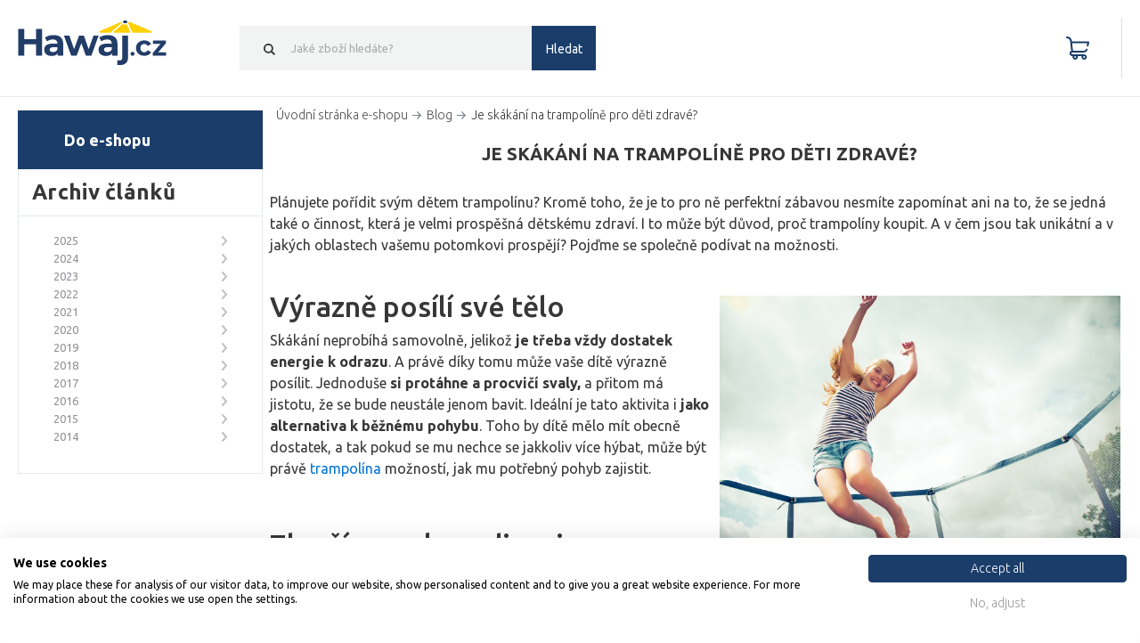

--- FILE ---
content_type: text/html; charset=UTF-8
request_url: https://www.hawaj.cz/blog/Je-skakani-na-trampoline-pro-deti-zdrave
body_size: 17372
content:
<!DOCTYPE html>
<html lang="cs">
<head>
    <title>Je skákání na trampolíně pro děti zdravé? | Hawaj.cz</title>
    <link rel="shortcut icon" href="/favicon.ico?v=8cbf341bf478a2df5937de46d39e100de06c7936">

    
        <script>
    var translations = {
        locale: "cs",
        eshop: "Hawaj.cz",
        domain: "www.hawaj.cz",
        locale_cs: "cs",
        locale_sk: "sk",
        locale_hu: "hu",
        country_code_cz: "cz",
        country_code_sk: "sk",
        country_code_hu: "hu",
        search: {
            category: "Kategorie",
            products: "Produkty",
            moreProducts: "Další produkty",
        },
        currency: "Kč",
        basket: {
            constraints: {
                delivery: "Zvolte prosím dopravu.",
                payment: "Zvolte prosím platbu.",
                parcelShopSpot: "Zvolte prosím odběrné místo PPL Parcelshopu.",
                emptyName: "Vyplňte prosím Vaše jméno.",
                invalidName: "Jméno obsahuje nepovolené znaky!",
                emptySurname: "Vyplňte prosím Vaše příjmení.",
                invalidSurname: "Příjmení obsahuje nepovolené znaky!",
                emptyEmail: "Vyplňte prosím Váš e-mail.",
                invalidEmail: "Nezadali jste správný formát emailu.",
                emptyPhone: "Vyplňte prosím Váš telefon.",
                invalidPhone: "Pole telefon může obsahovat pouze čísla.",
                invalidPhoneFormat: "Zadejte telefonní číslo v platném formátu.",
                invalidPhoneFoxentry: "Zadané číslo neexistuje, zadejte, prosím, reálné číslo.",
                emptyCompanyName: "Vyplňte prosím název firmy.",
                invalidCompanyNameFoxentry: "Název firmy neodpovídá zadanému IČO/DIČ.",
                emptyAddress: "Vyplňte prosím Vaši adresu",
                emptyStreet: "Vyplňte prosím ulici a č.p.",
                invalidAddressFoxentry: "Zadaná adresa je neplatná",
                emptyCityZip: "Vyplňte prosím město a PSČ",
                street: "ulice",
                empty: "Toto pole nesmí být prázdné!",
                streetNumber: "číslo popisné",
                city: "město",
                psc: "PSČ",
                invalidPsc: "Zadejte prosím PSČ ve správném formátu.",
                emptyIco: "Vyplňte prosím IČO.",
                numericIco: "IČO musí být číslo.",
                lengthIco: "IČO musí mít 8 číslic.",
                invalidIcoFoxentry: "Zadané IČO není platné.",
                countryDic: "DIČ - Neplatný kód země.",
                numericDic: "Část DIČ za kódém země musí být pouze číslo.",
                lengthDic: "DIČ musí mít 11-14 znaků.",
                maxLengthDic: "DIČ může mít maximálně 15 znaků.",
                invalidDicFoxentry: "Zadané DIČ není platné.",
                emptyParcelName: "Vyplňte prosím Vaše dodací jméno.",
                emptyParcelSurname: "Vyplňte prosím Vaše dodací příjmení.",
                emptyParcelAddress: "Vyplňte prosím Vaši dodací adresu",
                emptyParcelPhone: "Vyplňte prosím Váš dodací telefon.",
                termsAndConditions: "Pro odeslání objednávky musíte souhlasit s obchodními podmínkami.",
                icDphEmpty: "Pokud jste plátce DPH musí být vyplněno pole IČ DPH.",
                icDphInvalid: "Zadané IČ DPH není validní.",
            },
            generalError: "Chyba při načítání stránky",
            addedToCart: "Přidáno",
            addedToCartDetail: "Přidáno do košíku",
            selectVariant: "Zvolte prosím variantu produktu!",
            removeVoucher: "Opravdu chcete odebrat z košíku odebrat slevový kupón?",
        },
        basketAjax: {
            removeItem: "Opravdu chcete odebrat z košíku tento výrobek?",
        },
        user: {
            constraints: {
                emptyEmail: "Vyplňte prosím Váš e-mail.",
                invalidEmail: "Nezadali jste správný formát emailu.",
                emptyPassword: "Vyplňte prosím Vaše heslo.",
                invalidPassword: "Heslo neobsahuje všechny požadované znaky.",
                emptyPasswordAgain: "Vyplňte prosím heslo znovu.",
                comparePasswords: "Zadaná hesla se neshodují.",
                emptyName: "Vyplňte prosím Vaše jméno.",
                invalidName: "Jméno obsahuje nepovolené znaky!",
                emptySurname: "Vyplňte prosím Vaše příjmení.",
                invalidSurname: "Příjmení obsahuje nepovolené znaky!",
                invalidPsc: "Zadejte prosím PSČ ve správném formátu.",
            }
        },
        messageOk: {
            confirmCloseMessage: "Opravdu chce ukončit zákaznickou podporu?",
        }
    };

    var conf = {
        pixelEnabled: "true",
        pixelCurrency: "CZK",
        pushGtm: "1",
        currencyCode: "CZK",
        isEnvLive: "1",
    }

    
    localStorage.setItem('translations', JSON.stringify(translations));
    localStorage.setItem('app_conf', JSON.stringify(conf));
    localStorage.setItem('mainDomain', 'https://www.hawaj.cz');
</script>
<script>
    var basketUrls = {
        addToCart: "https://www.hawaj.cz/kosik/ajax/add-to-basket",
        changeAmount: "https://www.hawaj.cz/kosik/ajax/basket-item-change-amount",
        insurePackage: "https://www.hawaj.cz/kosik/ajax/basket-insure-package",
        changeDropdownItemAmount: "https://www.hawaj.cz/kosik/ajax/basket-item-change-amount-dropdown",
        addVoucher: "https://www.hawaj.cz/kosik/ajax/basket-add-voucher",
        removeVoucher: "https://www.hawaj.cz/kosik/ajax/basket-remove-voucher",
        guaranteeLonger: "https://www.hawaj.cz/kosik/ajax/basket-item-guarantee-longer",
        immediateExchange: "https://www.hawaj.cz/kosik/ajax/basket-item-immediate-exchange",
        loadVariants: "https://www.hawaj.cz/ajax_load_variants",
        setGift: "https://www.hawaj.cz/kosik/ajax/basket-item-gift",
        setShipping: "https://www.hawaj.cz/kosik/ajax/basket-shipping",
        setPayment: "https://www.hawaj.cz/kosik/ajax/basket-payment",
        tinCheck: "https://www.hawaj.cz/kosik/ajax/tin_check",
        snippetsData: "https://www.hawaj.cz/kosik/ajax/basket_data",
        cloneBasket: "https://www.hawaj.cz/kosik/ajax/basket_clone",
        handleBasketInfo: "https://www.hawaj.cz/kosik/ajax/handle-info",
    }

    localStorage.setItem('basketData', JSON.stringify(basketUrls));
</script>
<script>
    var pplUrls = {
        savePplParcelShop: "https://www.hawaj.cz/ppl-parcel-shop/save",
    }

    localStorage.setItem('pplUrls', JSON.stringify(pplUrls));
</script>
    <meta http-equiv="X-UA-Compatible" content="IE=edge">
<meta http-equiv="Content-Type" content="text/html; charset=utf-8">
<meta http-equiv="cache-control" content="no-cache">
<meta name="viewport" content="width=device-width, initial-scale=1">
<meta name="author" content="WEBTIP s.r.o.">
<meta name="verify-v1" content="pVAox0fjRe+ha0ZfizV1udLyNCeYWxjpwTRjOdtqEoE=">
<meta name="format-detection" content="telephone=no">
<meta name="google-site-verification" content="jxiw_pQcodYCg475Dum53kN1qNDg-wfdKTCZ0jkqnZs">
<meta name="seznam-wmt" content="XfQm5tEZmX2OKunYzXwn5ScyW309Tnvq">

    <meta name="keywords" content="">
    <meta name="description" content="Nejvýhodnější nákup bazénů, vířivek, solární sprch, hraček, chovatelských potřeb, barových židlí a mnoho dalšího ✔ Vše skladem. ✔ Bleskové doručení. ✔ Super ceny.">
    <meta name="robots" content="index, follow">

    <script src="/theme/dist/all.min.js?v=dcda1a11d25734a0861fd07946124f72ea38e541"></script>
<script src="/hawaj/javascript11.js?v=6ff400ea66825f11fa9d13db2c461fd05802cb41"></script>
<script src="/hawaj/js/fce_eshop.js?v=82df312b12957bdd205a7c7de525ddced3162d73"></script>
<script src="/hawaj/js/tether.min.js?v=345421c0dfc6ca09aea15cec021617d701e4827f" async></script>
<script src="/theme/bower_components/fancybox/source/jquery.fancybox.pack.js?v=2.1.5"></script>
<script src="/theme/bower_components/perfect-scrollbar/js/perfect-scrollbar.jquery.min.js?v=71d4f4a61b8a41c245d0b3389ea080faa5d58b9c"></script>
<script src="/hawaj/js/hledat.js?v=29420a06a0c133f7b5e528a56c071e7c56ae3b2a" async></script>    <script defer>
                    window.dataLayer = window.dataLayer || [];
            window.dataLayer.push({'pageType': 'home'});
            </script>
                <script async src="//c.imedia.cz/js/retargeting.js"></script>

<!-- Google Tag Manager -->
    <script>
        (function(w,d,s,l,i) {w[l] = w[l]||[];w[l].push({'gtm.start':new Date().getTime(),event: 'gtm.js'});
         var f=d.getElementsByTagName(s)[0],j=d.createElement(s),dl=l!='dataLayer'?'&l='+l:'';j.async=true;
         j.src='//www.googletagmanager.com/gtm.js?id=' + i + dl;f.parentNode.insertBefore(j,f);})(window,document,'script','dataLayer','GTM-NMVF2Q');
    </script>


        <!-- Facebook Pixel Code -->
    <script>
        !function (f, b, e, v, n, t, s) {
            if (f.fbq) return;
            n = f.fbq = function () {
                n.callMethod ?
                    n.callMethod.apply(n, arguments) : n.queue.push(arguments)
            };
            if (!f._fbq) f._fbq = n;
            n.push = n;
            n.loaded = !0;
            n.version = '2.0';
            n.queue = [];
            t = b.createElement(e);
            t.async = !0;
            t.src = v;
            s = b.getElementsByTagName(e)[0];
            s.parentNode.insertBefore(t, s)
        }(window, document, 'script',
            'https://connect.facebook.net/en_US/fbevents.js');
        fbq('init', '772081903287265');
        fbq('track', 'PageView');
    </script>
    <noscript>
        <img height="1" width="1" style="display:none" src="https://www.facebook.com/tr?id=772081903287265&ev=PageView&noscript=1" />
    </noscript>
    <!-- End Facebook Pixel Code -->

        <link rel="stylesheet" href="/hawaj/css/print.css?v=8aca31b077cfdae2452e2cd5ce6908e9b030df06" media="print">

<link rel="stylesheet" href="/theme/bower_components/bootstrap4-noprint/dist/css/bootstrap.min.css?v=2d00efdbe049bd6adecd5a9e7729da8bbf83a0aa">
<link rel="stylesheet" href="/theme/dist/all.min.css?v=4f06172d9ecbad79399771b62a37573d4554fd5f">

<link rel="stylesheet" href="/hawaj/nouislider.min.css?v=af3789e41e4ff7686c172f64978103347b468479">
<link rel="stylesheet" href="/hawaj/strankovani.css?v=957e3f2a580cd7981b78f46f35ec9c46fb49d0e9">

<link rel="stylesheet" href="/assets/css/front.css?v=c6f343172de96865ee3f70333288ccfa08a5cbb0">

                        <meta name="google-site-verification" content="yjQA2o28S4jck5kDVpa-Ej4oRIfa46GR71wCQHWld30" />
                            <meta name="google-site-verification" content="6_oUy8v16r3vBvz1xX3na9oor_ws1LrrrGd_YKkynCc" />
                <meta name="google-site-verification" content="ouIIfLyORDcZUe7ELM4lEM08zyjazWkDNjSIR5qCJvo" />
                <!-- Biano Pixel Code -->
    <script>
        !function(b,i,a,n,o,p,x)
        {if(b.bianoTrack)return;o=b.bianoTrack=function(){o.callMethod?
        o.callMethod.apply(o,arguments):o.queue.push(arguments)};
        o.push=o;o.queue=[];p=i.createElement(a);p.async=!0;p.src=n;
        x=i.getElementsByTagName(a)[0];x.parentNode.insertBefore(p,x)
        }(window,document,'script','https://pixel.biano.cz/min/pixel.js');
        bianoTrack('init', 'cz89c3aa6694ef296cefc300b7078bcca04d072deb');
    </script>
    <!-- End Biano Pixel Code -->
</head>
<body class="h__blog">

    <div class="popup" id="customer-support-popup" style="display:none;">
    <iframe src="/message-ok/view"
            style="width: 100%; height: 100%; min-width: 320px; min-height: 400px"
    ></iframe>
</div>

        <!-- Ecomail starts -->
    <script type="text/javascript">
        ;(function(p,l,o,w,i,n,g){if(!p[i]){p.GlobalSnowplowNamespace=p.GlobalSnowplowNamespace||[];
            p.GlobalSnowplowNamespace.push(i);p[i]=function(){(p[i].q=p[i].q||[]).push(arguments)
            };p[i].q=p[i].q||[];n=l.createElement(o);g=l.getElementsByTagName(o)[0];n.async=1;
            n.src=w;g.parentNode.insertBefore(n,g)}}(window,document,"script","//d70shl7vidtft.cloudfront.net/ecmtr-2.4.2.js","ecotrack"));

        window.ecotrack('newTracker', 'cf', 'd2dpiwfhf3tz0r.cloudfront.net', { /* Initialise a tracker */
            appId: "hawaj"
        });
        window.ecotrack('setUserIdFromLocation', 'ecmid');
        window.ecotrack('trackPageView');
    </script>
    <!-- Ecomail stops -->

    
    
    
    <div class="overlap js-overlap"></div>
    <header class="header header__smart-scroll">
        <div class="container">
            <div class="header__inner">
                <div class="header__hamburger js-hamburger">
                    <div class="header__hamburger-inner">
                        <div class="header__hamburger__icon">
                        </div>
                        <span class="header__hamburger-inner-text">Menu</span>
                    </div>
                </div>
                <div class="header__logo-box ">
                    <a href="https://www.hawaj.cz" class="header__logo header__logo__cs" title="HAWAJ"></a>
                </div>

                                    <div class="search ">
                        <form class="search__form">
                            <input type="submit" class="search__submit search__button" value="Hledat">
                            <span class="search__cancel search__button js-cancel-search"></span>
                            <input type="text"
                                   id="search-input"
                                   class="search__input js-search__input"
                                   name="search"
                                   placeholder="Jaké zboží hledáte?"
                                   data-placeholder="Jaké zboží hledáte?"
                                   autocomplete="off"
                            >
                            <ul class="search__whisperer">
                            </ul>
                        </form>
                    </div>
                
                                                <div class="basket" id="cart-header-icon" data-has-items="0">
    <a href="https://www.hawaj.cz/kosik" id="">
        <div class="basket__inner">

            <div class="basket__icon">
                <span class="basket__icon__count" id="cart-icon-count" style="display: none;">
                    0
                </span>
            </div>
            <span class="basket__icon-inner-text">Košík</span>
                    </div>
    </a>
    <div class="basket__dropdown"
         id="cart-dropdown-container"
         style="display: none;"    >
            </div>
</div>            </div>
        </div>
    </header>

    <div id="fb-root"></div>
<script>
    (function(d, s, id) {
        var js, fjs = d.getElementsByTagName(s)[0];
        if (d.getElementById(id)) {return;}
        js = d.createElement(s); js.id = id;
        js.src = "//connect.facebook.net/cs_CZ/all.js#xfbml=1";
        fjs.parentNode.insertBefore(js, fjs);
    }(document, 'script', 'facebook-jssdk'));
</script>

    
        <div class="container">
        <aside class="aside aside__blog" style="padding-top: 0; margin-top:15px;">
            <div class="relative">
                <div class="container navigation-container navigation-container--uvod" style="position:static;">
                    <div class="navigation navigation--uvod">
                        <nav class="nav" style="display: none;">
                            
<ul class="menu" style="width: 100%">
                        <li class="menu__item menu__item--submenu">
                <div class="menu__inner">
                    <a class="menu__icon menu__icon--zidle"
                       href="https://www.hawaj.cz/zidle.html">
                        Židle
                    </a>
                                                            
    <div class="menu__subcontainer">
        <div class="menu__subcontainer__left">
            <ul>
                                    <li>
                        <a href="/kancelarske-zidle.html">
                            Kancelářské židle
                        </a>
                                                    
                                            </li>
                                    <li>
                        <a href="/barove-zidle.html">
                            Barové židle
                        </a>
                                                    
                                            </li>
                                    <li>
                        <a href="/konferencni-zidle.html">
                            Konferenční židle
                        </a>
                                            </li>
                                    <li>
                        <a href="/jidelni-zidle.html">
                            Jídelní židle a kuchyňské židle
                        </a>
                                            </li>
                            </ul>
        </div>
    </div>
                                    </div>

                                                                                                                                                                                                                                                                                                                                                                                                    <ul class="menu__submenu">
                                                                                    <li class="menu__item menu__item--without-bg menu__item--subsubmenu">
                                    <div class="menu__inner">
                                        <a class=""
                                           href="https://www.hawaj.cz/kancelarske-zidle.html">
                                            Kancelářské židle
                                        </a>
                                    </div>
                                                                                                        </li>
                                                                                                                <li class="menu__item menu__item--without-bg menu__item--subsubmenu">
                                    <div class="menu__inner">
                                        <a class=""
                                           href="https://www.hawaj.cz/barove-zidle.html">
                                            Barové židle
                                        </a>
                                    </div>
                                                                                                        </li>
                                                                                                                <li class="menu__item menu__item--without-bg">
                                    <div class="menu__inner">
                                        <a class=""
                                           href="https://www.hawaj.cz/konferencni-zidle.html">
                                            Konferenční židle
                                        </a>
                                    </div>
                                                                                                        </li>
                                                                                                                <li class="menu__item menu__item--without-bg">
                                    <div class="menu__inner">
                                        <a class=""
                                           href="https://www.hawaj.cz/jidelni-zidle.html">
                                            Jídelní židle a kuchyňské židle
                                        </a>
                                    </div>
                                                                                                        </li>
                                                                        </ul>
                            </li>
                                <li class="menu__item">
                <div class="menu__inner">
                    <a class="menu__icon menu__icon--chovatelske_potreby"
                       href="https://www.hawaj.cz/skrabadla-pro-kocky.html">
                        Škrabadla pro kočky
                    </a>
                                    </div>

                                                            </li>
                                <li class="menu__item menu__item--submenu">
                <div class="menu__inner">
                    <a class="menu__icon menu__icon--sety"
                       href="https://www.hawaj.cz/pivni-set.html">
                        Pivní sety
                    </a>
                                                        
    <div class="menu__subcontainer">
        <div class="menu__subcontainer__left">
            <ul>
                                    <li>
                        <a href="/vyhodne-pivni-sety.html">
                            Výhodné sety pivních setů
                        </a>
                                            </li>
                                    <li>
                        <a href="/zahradni-lavicky.html">
                            Zahradní lavičky
                        </a>
                                            </li>
                                    <li>
                        <a href="/pivni-sety-hawaj.html">
                            Pivní sety
                        </a>
                                            </li>
                            </ul>
        </div>
    </div>
                                    </div>

                                                                                                                                                                                                                                                                                                                                                        <ul class="menu__submenu">
                                                                                    <li class="menu__item menu__item--without-bg">
                                    <div class="menu__inner">
                                        <a class=""
                                           href="https://www.hawaj.cz/vyhodne-pivni-sety.html">
                                            Výhodné sety pivních setů
                                        </a>
                                    </div>
                                                                                                        </li>
                                                                                                                <li class="menu__item menu__item--without-bg">
                                    <div class="menu__inner">
                                        <a class=""
                                           href="https://www.hawaj.cz/zahradni-lavicky.html">
                                            Zahradní lavičky
                                        </a>
                                    </div>
                                                                                                        </li>
                                                                                                                <li class="menu__item menu__item--without-bg">
                                    <div class="menu__inner">
                                        <a class=""
                                           href="https://www.hawaj.cz/pivni-sety-hawaj.html">
                                            Pivní sety
                                        </a>
                                    </div>
                                                                                                        </li>
                                                                                                                            </ul>
                            </li>
                                <li class="menu__item menu__item--submenu">
                <div class="menu__inner">
                    <a class="menu__icon menu__icon--party_stany"
                       href="https://www.hawaj.cz/party-stany.html">
                        Párty stany
                    </a>
                                                                                
    <div class="menu__subcontainer">
        <div class="menu__subcontainer__left">
            <ul>
                                    <li>
                        <a href="/nuzkove-stany.html">
                            Nůžkové stany
                        </a>
                                            </li>
                                    <li>
                        <a href="/party-stany-pe.html">
                            PE party stany
                        </a>
                                            </li>
                                    <li>
                        <a href="/party-stany-prislusenstvi.html">
                            Příslušenství
                        </a>
                                            </li>
                                    <li>
                        <a href="/plynove-topidlo.html">
                            Venkovní plynové topidlo
                        </a>
                                            </li>
                                    <li>
                        <a href="/party-stany-premium.html">
                            Party stany Premium
                        </a>
                                            </li>
                                    <li>
                        <a href="/party-stany-economy.html">
                            Party stany Economy
                        </a>
                                            </li>
                                    <li>
                        <a href="/party-stany-economy-light.html">
                            Party stany Economy Light
                        </a>
                                            </li>
                                    <li>
                        <a href="/party-stany-premium-ohnivzdorne.html">
                            Party stany - Premium ohnivzdorné
                        </a>
                                            </li>
                                    <li>
                        <a href="/pivni-sety-levne.html">
                            Pivní sety
                        </a>
                                            </li>
                            </ul>
        </div>
    </div>
                                    </div>

                                                                                                                                                                                                                                                                                                                                                                                                                                                                                                                                                                                                                                                                                                                                                                                                                                                        <ul class="menu__submenu">
                                                                                    <li class="menu__item menu__item--without-bg">
                                    <div class="menu__inner">
                                        <a class=""
                                           href="https://www.hawaj.cz/nuzkove-stany.html">
                                            Nůžkové stany
                                        </a>
                                    </div>
                                                                                                        </li>
                                                                                                                <li class="menu__item menu__item--without-bg">
                                    <div class="menu__inner">
                                        <a class=""
                                           href="https://www.hawaj.cz/party-stany-pe.html">
                                            PE party stany
                                        </a>
                                    </div>
                                                                                                        </li>
                                                                                                                <li class="menu__item menu__item--without-bg">
                                    <div class="menu__inner">
                                        <a class=""
                                           href="https://www.hawaj.cz/party-stany-prislusenstvi.html">
                                            Příslušenství
                                        </a>
                                    </div>
                                                                                                        </li>
                                                                                                                <li class="menu__item menu__item--without-bg">
                                    <div class="menu__inner">
                                        <a class=""
                                           href="https://www.hawaj.cz/plynove-topidlo.html">
                                            Venkovní plynové topidlo
                                        </a>
                                    </div>
                                                                                                        </li>
                                                                                                                                                                    <li class="menu__item menu__item--without-bg">
                                    <div class="menu__inner">
                                        <a class=""
                                           href="https://www.hawaj.cz/party-stany-premium.html">
                                            Party stany Premium
                                        </a>
                                    </div>
                                                                                                        </li>
                                                                                                                <li class="menu__item menu__item--without-bg">
                                    <div class="menu__inner">
                                        <a class=""
                                           href="https://www.hawaj.cz/party-stany-economy.html">
                                            Party stany Economy
                                        </a>
                                    </div>
                                                                                                        </li>
                                                                                                                <li class="menu__item menu__item--without-bg">
                                    <div class="menu__inner">
                                        <a class=""
                                           href="https://www.hawaj.cz/party-stany-economy-light.html">
                                            Party stany Economy Light
                                        </a>
                                    </div>
                                                                                                        </li>
                                                                                                                <li class="menu__item menu__item--without-bg">
                                    <div class="menu__inner">
                                        <a class=""
                                           href="https://www.hawaj.cz/party-stany-premium-ohnivzdorne.html">
                                            Party stany - Premium ohnivzdorné
                                        </a>
                                    </div>
                                                                                                        </li>
                                                                                                                <li class="menu__item menu__item--without-bg">
                                    <div class="menu__inner">
                                        <a class=""
                                           href="https://www.hawaj.cz/pivni-sety-levne.html">
                                            Pivní sety
                                        </a>
                                    </div>
                                                                                                        </li>
                                                                        </ul>
                            </li>
                                <li class="menu__item">
                <div class="menu__inner">
                    <a class="menu__icon menu__icon--plynove_zarice"
                       href="https://www.hawaj.cz/plynove-zarice.html">
                        Plynové zářiče
                    </a>
                                    </div>

                                                            </li>
                                <li class="menu__item">
                <div class="menu__inner">
                    <a class="menu__icon menu__icon--nafukovaci_postele"
                       href="https://www.hawaj.cz/nafukovaci-postele.html">
                        Nafukovací postele
                    </a>
                                    </div>

                                                            </li>
                                <li class="menu__item">
                <div class="menu__inner">
                    <a class="menu__icon menu__icon--altany"
                       href="https://www.hawaj.cz/altany.html">
                        Altány
                    </a>
                                    </div>

                                                            </li>
                                <li class="menu__item menu__item--submenu">
                <div class="menu__inner">
                    <a class="menu__icon menu__icon--umely_zivy_plot"
                       href="https://www.hawaj.cz/umele-zive-ploty.html">
                        Umělé živé ploty
                    </a>
                                                        
    <div class="menu__subcontainer">
        <div class="menu__subcontainer__left">
            <ul>
                                    <li>
                        <a href="/umele-zive-ploty-hawaj.html">
                            Umělé živé ploty
                        </a>
                                            </li>
                                    <li>
                        <a href="/umele-kvetiny.html">
                            Umělé květiny
                        </a>
                                            </li>
                                    <li>
                        <a href="/umele-dekorativni-vence.html">
                            Umělé věnce
                        </a>
                                            </li>
                            </ul>
        </div>
    </div>
                                    </div>

                                                                                                                                                                                                                                                                                                                    <ul class="menu__submenu">
                                                                                    <li class="menu__item menu__item--without-bg">
                                    <div class="menu__inner">
                                        <a class=""
                                           href="https://www.hawaj.cz/umele-zive-ploty-hawaj.html">
                                            Umělé živé ploty
                                        </a>
                                    </div>
                                                                                                        </li>
                                                                                                                <li class="menu__item menu__item--without-bg">
                                    <div class="menu__inner">
                                        <a class=""
                                           href="https://www.hawaj.cz/umele-kvetiny.html">
                                            Umělé květiny
                                        </a>
                                    </div>
                                                                                                        </li>
                                                                                                                <li class="menu__item menu__item--without-bg">
                                    <div class="menu__inner">
                                        <a class=""
                                           href="https://www.hawaj.cz/umele-dekorativni-vence.html">
                                            Umělé věnce
                                        </a>
                                    </div>
                                                                                                        </li>
                                                                        </ul>
                            </li>
                                <li class="menu__item">
                <div class="menu__inner">
                    <a class="menu__icon menu__icon--hracky"
                       href="https://www.hawaj.cz/reborn-panenky.html">
                        Reborn panenky
                    </a>
                                    </div>

                                                            </li>
                                <li class="menu__item menu__item--submenu">
                <div class="menu__inner">
                    <a class="menu__icon menu__icon--hracky"
                       href="https://www.hawaj.cz/hracky.html">
                        Hračky
                    </a>
                                                                                                                        
    <div class="menu__subcontainer">
        <div class="menu__subcontainer__left">
            <ul>
                                    <li>
                        <a href="/hracky-z-filmu-a-televize.html">
                            Z filmu a TV
                        </a>
                                            </li>
                                    <li>
                        <a href="/hracky-pro-nejmensi.html">
                            Hračky pro nejmenší
                        </a>
                                                                            
    <div class="menu__subcontainer">
        <div class="menu__subcontainer__left">
            <ul>
                                    <li>
                        <a href="/detske-stany.html">
                            Dětské stany
                        </a>
                                            </li>
                                    <li>
                        <a href="/hraci-deky.html">
                            Hrací deky a hrazdičky
                        </a>
                                            </li>
                                    <li>
                        <a href="/interaktivni-hracky.html">
                            Interaktivní hračky
                        </a>
                                            </li>
                                    <li>
                        <a href="/motoricke-hracky.html">
                            Motorické hračky
                        </a>
                                            </li>
                                    <li>
                        <a href="/stavebnice-pro-nejmensi.html">
                            Stavebnice pro nejmenší
                        </a>
                                            </li>
                                    <li>
                        <a href="/zvukove-hracky-pro-nejmensi.html">
                            Zvukové hračky
                        </a>
                                            </li>
                            </ul>
        </div>
    </div>
                                            </li>
                                    <li>
                        <a href="/pistole-nerf.html">
                            Pistole Nerf
                        </a>
                                            </li>
                                    <li>
                        <a href="/auticka.html">
                            Autíčka
                        </a>
                                                                                
    <div class="menu__subcontainer">
        <div class="menu__subcontainer__left">
            <ul>
                                    <li>
                        <a href="/garaze-pro-auticka.html">
                            Garáže
                        </a>
                                            </li>
                                    <li>
                        <a href="/nakladni-auta-popelari.html">
                            Nákladní a popelářské
                        </a>
                                            </li>
                                    <li>
                        <a href="/policie-hasici-zachranari.html">
                            Policie, hasiči a záchranáři
                        </a>
                                            </li>
                                    <li>
                        <a href="/rc-modely.html">
                            RC Modely
                        </a>
                                            </li>
                                    <li>
                        <a href="/stavebni-stroje.html">
                            Stavební stroje
                        </a>
                                            </li>
                                    <li>
                        <a href="/traktory-zemedelske-stroje.html">
                            Traktory a zemědělské
                        </a>
                                            </li>
                                    <li>
                        <a href="/vlaky-tramvaje-autobusy.html">
                            Vlaky, tramvaje a autobusy
                        </a>
                                            </li>
                            </ul>
        </div>
    </div>
                                            </li>
                                    <li>
                        <a href="/figurky-a-postavicky.html">
                            Figurky a postavičky
                        </a>
                                                            
    <div class="menu__subcontainer">
        <div class="menu__subcontainer__left">
            <ul>
                                    <li>
                        <a href="/figurky-akcnich-hrdinu.html">
                            Figurky akčních hrdinů
                        </a>
                                            </li>
                                    <li>
                        <a href="/figurky-zviratek.html">
                            Zvířátka
                        </a>
                                            </li>
                            </ul>
        </div>
    </div>
                                            </li>
                                    <li>
                        <a href="/hracky-na-zahradu.html">
                            Hračky na zahradu
                        </a>
                                                                    
    <div class="menu__subcontainer">
        <div class="menu__subcontainer__left">
            <ul>
                                    <li>
                        <a href="/detske-bazenky.html">
                            Dětské bazénky
                        </a>
                                            </li>
                                    <li>
                        <a href="/hracky-do-vody.html">
                            Hračky do vody
                        </a>
                                            </li>
                                    <li>
                        <a href="/skluzavka.html">
                            Skluzavky a klouzačky
                        </a>
                                            </li>
                                    <li>
                        <a href="/zahradni-houpacka.html">
                            Zahradní houpačky
                        </a>
                                            </li>
                            </ul>
        </div>
    </div>
                                            </li>
                                    <li>
                        <a href="/hry-na-profese.html">
                            Hry na profese
                        </a>
                                            </li>
                                    <li>
                        <a href="/kreativni-hracky.html">
                            Kreativní hračky
                        </a>
                                                    
                                            </li>
                                    <li>
                        <a href="/panenky.html">
                            Panenky
                        </a>
                                                                            
    <div class="menu__subcontainer">
        <div class="menu__subcontainer__left">
            <ul>
                                    <li>
                        <a href="/panenky-barbie.html">
                            Barbie
                        </a>
                                            </li>
                                    <li>
                        <a href="/cesaci-hlava.html">
                            Česací hlavy
                        </a>
                                            </li>
                                    <li>
                        <a href="/doplnky-pro-panenky.html">
                            Doplňky pro panenky
                        </a>
                                            </li>
                                    <li>
                        <a href="/panenka-miminko.html">
                            Miminka
                        </a>
                                            </li>
                                    <li>
                        <a href="/reborn-panenky-pro-male-divky.html">
                            Reborn panenky
                        </a>
                                            </li>
                                    <li>
                        <a href="/domecek-pro-panenky.html">
                            Domečky pro panenky
                        </a>
                                            </li>
                            </ul>
        </div>
    </div>
                                            </li>
                                    <li>
                        <a href="/plysove-hracky.html">
                            Plyšové hračky
                        </a>
                                            </li>
                                    <li>
                        <a href="/roboticke-hracky.html">
                            Robotické hračky
                        </a>
                                            </li>
                                    <li>
                        <a href="/stavebnice.html">
                            Stavebnice
                        </a>
                                                                    
    <div class="menu__subcontainer">
        <div class="menu__subcontainer__left">
            <ul>
                                    <li>
                        <a href="/elektronicke-stavebnice.html">
                            Elektronické
                        </a>
                                            </li>
                                    <li>
                        <a href="/stavebnice-mega-bloks.html">
                            Mega Bloks
                        </a>
                                            </li>
                                    <li>
                        <a href="/ostatni-stavebnice.html">
                            Ostatní
                        </a>
                                            </li>
                                    <li>
                        <a href="/stavebnice-seva.html">
                            Seva
                        </a>
                                            </li>
                            </ul>
        </div>
    </div>
                                            </li>
                                    <li>
                        <a href="/stolni-hry.html">
                            Stolní hry
                        </a>
                                                                        
    <div class="menu__subcontainer">
        <div class="menu__subcontainer__left">
            <ul>
                                    <li>
                        <a href="/karetni-hry.html">
                            Karetní hry
                        </a>
                                            </li>
                                    <li>
                        <a href="/rodinne-hry.html">
                            Rodinné hry
                        </a>
                                            </li>
                                    <li>
                        <a href="/strategicke-hry.html">
                            Strategické hry
                        </a>
                                            </li>
                                    <li>
                        <a href="/vedomostni-hry.html">
                            Vědomostní hry
                        </a>
                                            </li>
                                    <li>
                        <a href="/stolni-fotbalky.html">
                            Stolní fotbálky
                        </a>
                                            </li>
                            </ul>
        </div>
    </div>
                                            </li>
                                    <li>
                        <a href="/detska-odrazedla-a-vozitka.html">
                            Vozítka a odrážedla
                        </a>
                                                        
    <div class="menu__subcontainer">
        <div class="menu__subcontainer__left">
            <ul>
                                    <li>
                        <a href="/odrazedlo.html">
                            Odrážedla a odstrkovadla
                        </a>
                                            </li>
                            </ul>
        </div>
    </div>
                                            </li>
                                    <li>
                        <a href="/lego.html">
                            LEGO
                        </a>
                                                        
    <div class="menu__subcontainer">
        <div class="menu__subcontainer__left">
            <ul>
                                    <li>
                        <a href="/lego-vidiyo.html">
                            LEGO VIDIYO
                        </a>
                                            </li>
                            </ul>
        </div>
    </div>
                                            </li>
                                    <li>
                        <a href="/autodraha-vlackodraha.html">
                            Autodráhy a vláčkodráhy
                        </a>
                                                                
    <div class="menu__subcontainer">
        <div class="menu__subcontainer__left">
            <ul>
                                    <li>
                        <a href="/hot-wheels-drahy.html">
                            Hot Wheels
                        </a>
                                            </li>
                                    <li>
                        <a href="/drevena-vlackodraha.html">
                            Vláčkodráhy
                        </a>
                                            </li>
                                    <li>
                        <a href="/autodraha.html">
                            Autodráhy
                        </a>
                                            </li>
                            </ul>
        </div>
    </div>
                                            </li>
                                    <li>
                        <a href="/detske-kuchynky.html">
                            Dětské kuchyňky
                        </a>
                                                            
    <div class="menu__subcontainer">
        <div class="menu__subcontainer__left">
            <ul>
                                    <li>
                        <a href="/doplnky-pro-kuchynky.html">
                            Doplňky a nádobí
                        </a>
                                            </li>
                                    <li>
                        <a href="/drevene-kuchynky.html">
                            Dřevěné kuchyňky
                        </a>
                                            </li>
                            </ul>
        </div>
    </div>
                                            </li>
                                    <li>
                        <a href="/reborn-panenka.html">
                            Reborn panenky
                        </a>
                                            </li>
                                    <li>
                        <a href="/stolni-fotbal-hracky.html">
                            Stolní fotbálky
                        </a>
                                            </li>
                            </ul>
        </div>
    </div>
                                    </div>

                                                                                                                                                                                                                                                                                                                                                                                                                                                                                                                                                                                                                                                                                                                                                                                                                                                                                                                                                                                                                                                                                                                                                                                                                                                                                                                                                                                                                                                                                                                                                                                                                                                                                                                            <ul class="menu__submenu">
                                                                                    <li class="menu__item menu__item--without-bg">
                                    <div class="menu__inner">
                                        <a class=""
                                           href="https://www.hawaj.cz/hracky-z-filmu-a-televize.html">
                                            Z filmu a TV
                                        </a>
                                    </div>
                                                                                                        </li>
                                                                                                                <li class="menu__item menu__item--without-bg menu__item--subsubmenu">
                                    <div class="menu__inner">
                                        <a class=""
                                           href="https://www.hawaj.cz/hracky-pro-nejmensi.html">
                                            Hračky pro nejmenší
                                        </a>
                                    </div>
                                                                                                    
    <div class="menu__subcontainer">
        <div class="menu__subcontainer__left">
            <ul>
                                    <li>
                        <a href="/detske-stany.html">
                            Dětské stany
                        </a>
                                            </li>
                                    <li>
                        <a href="/hraci-deky.html">
                            Hrací deky a hrazdičky
                        </a>
                                            </li>
                                    <li>
                        <a href="/interaktivni-hracky.html">
                            Interaktivní hračky
                        </a>
                                            </li>
                                    <li>
                        <a href="/motoricke-hracky.html">
                            Motorické hračky
                        </a>
                                            </li>
                                    <li>
                        <a href="/stavebnice-pro-nejmensi.html">
                            Stavebnice pro nejmenší
                        </a>
                                            </li>
                                    <li>
                        <a href="/zvukove-hracky-pro-nejmensi.html">
                            Zvukové hračky
                        </a>
                                            </li>
                            </ul>
        </div>
    </div>
                                                                                                        </li>
                                                                                                                <li class="menu__item menu__item--without-bg">
                                    <div class="menu__inner">
                                        <a class=""
                                           href="https://www.hawaj.cz/pistole-nerf.html">
                                            Pistole Nerf
                                        </a>
                                    </div>
                                                                                                        </li>
                                                                                                                <li class="menu__item menu__item--without-bg menu__item--subsubmenu">
                                    <div class="menu__inner">
                                        <a class=""
                                           href="https://www.hawaj.cz/auticka.html">
                                            Autíčka
                                        </a>
                                    </div>
                                                                                                        
    <div class="menu__subcontainer">
        <div class="menu__subcontainer__left">
            <ul>
                                    <li>
                        <a href="/garaze-pro-auticka.html">
                            Garáže
                        </a>
                                            </li>
                                    <li>
                        <a href="/nakladni-auta-popelari.html">
                            Nákladní a popelářské
                        </a>
                                            </li>
                                    <li>
                        <a href="/policie-hasici-zachranari.html">
                            Policie, hasiči a záchranáři
                        </a>
                                            </li>
                                    <li>
                        <a href="/rc-modely.html">
                            RC Modely
                        </a>
                                            </li>
                                    <li>
                        <a href="/stavebni-stroje.html">
                            Stavební stroje
                        </a>
                                            </li>
                                    <li>
                        <a href="/traktory-zemedelske-stroje.html">
                            Traktory a zemědělské
                        </a>
                                            </li>
                                    <li>
                        <a href="/vlaky-tramvaje-autobusy.html">
                            Vlaky, tramvaje a autobusy
                        </a>
                                            </li>
                            </ul>
        </div>
    </div>
                                                                                                        </li>
                                                                                                                <li class="menu__item menu__item--without-bg menu__item--subsubmenu">
                                    <div class="menu__inner">
                                        <a class=""
                                           href="https://www.hawaj.cz/figurky-a-postavicky.html">
                                            Figurky a postavičky
                                        </a>
                                    </div>
                                                                                    
    <div class="menu__subcontainer">
        <div class="menu__subcontainer__left">
            <ul>
                                    <li>
                        <a href="/figurky-akcnich-hrdinu.html">
                            Figurky akčních hrdinů
                        </a>
                                            </li>
                                    <li>
                        <a href="/figurky-zviratek.html">
                            Zvířátka
                        </a>
                                            </li>
                            </ul>
        </div>
    </div>
                                                                                                        </li>
                                                                                                                <li class="menu__item menu__item--without-bg menu__item--subsubmenu">
                                    <div class="menu__inner">
                                        <a class=""
                                           href="https://www.hawaj.cz/hracky-na-zahradu.html">
                                            Hračky na zahradu
                                        </a>
                                    </div>
                                                                                            
    <div class="menu__subcontainer">
        <div class="menu__subcontainer__left">
            <ul>
                                    <li>
                        <a href="/detske-bazenky.html">
                            Dětské bazénky
                        </a>
                                            </li>
                                    <li>
                        <a href="/hracky-do-vody.html">
                            Hračky do vody
                        </a>
                                            </li>
                                    <li>
                        <a href="/skluzavka.html">
                            Skluzavky a klouzačky
                        </a>
                                            </li>
                                    <li>
                        <a href="/zahradni-houpacka.html">
                            Zahradní houpačky
                        </a>
                                            </li>
                            </ul>
        </div>
    </div>
                                                                                                        </li>
                                                                                                                <li class="menu__item menu__item--without-bg">
                                    <div class="menu__inner">
                                        <a class=""
                                           href="https://www.hawaj.cz/hry-na-profese.html">
                                            Hry na profese
                                        </a>
                                    </div>
                                                                                                        </li>
                                                                                                                <li class="menu__item menu__item--without-bg menu__item--subsubmenu">
                                    <div class="menu__inner">
                                        <a class=""
                                           href="https://www.hawaj.cz/kreativni-hracky.html">
                                            Kreativní hračky
                                        </a>
                                    </div>
                                                                                                        </li>
                                                                                                                <li class="menu__item menu__item--without-bg menu__item--subsubmenu">
                                    <div class="menu__inner">
                                        <a class=""
                                           href="https://www.hawaj.cz/panenky.html">
                                            Panenky
                                        </a>
                                    </div>
                                                                                                    
    <div class="menu__subcontainer">
        <div class="menu__subcontainer__left">
            <ul>
                                    <li>
                        <a href="/panenky-barbie.html">
                            Barbie
                        </a>
                                            </li>
                                    <li>
                        <a href="/cesaci-hlava.html">
                            Česací hlavy
                        </a>
                                            </li>
                                    <li>
                        <a href="/doplnky-pro-panenky.html">
                            Doplňky pro panenky
                        </a>
                                            </li>
                                    <li>
                        <a href="/panenka-miminko.html">
                            Miminka
                        </a>
                                            </li>
                                    <li>
                        <a href="/reborn-panenky-pro-male-divky.html">
                            Reborn panenky
                        </a>
                                            </li>
                                    <li>
                        <a href="/domecek-pro-panenky.html">
                            Domečky pro panenky
                        </a>
                                            </li>
                            </ul>
        </div>
    </div>
                                                                                                        </li>
                                                                                                                <li class="menu__item menu__item--without-bg">
                                    <div class="menu__inner">
                                        <a class=""
                                           href="https://www.hawaj.cz/plysove-hracky.html">
                                            Plyšové hračky
                                        </a>
                                    </div>
                                                                                                        </li>
                                                                                                                <li class="menu__item menu__item--without-bg">
                                    <div class="menu__inner">
                                        <a class=""
                                           href="https://www.hawaj.cz/roboticke-hracky.html">
                                            Robotické hračky
                                        </a>
                                    </div>
                                                                                                        </li>
                                                                                                                <li class="menu__item menu__item--without-bg menu__item--subsubmenu">
                                    <div class="menu__inner">
                                        <a class=""
                                           href="https://www.hawaj.cz/stavebnice.html">
                                            Stavebnice
                                        </a>
                                    </div>
                                                                                            
    <div class="menu__subcontainer">
        <div class="menu__subcontainer__left">
            <ul>
                                    <li>
                        <a href="/elektronicke-stavebnice.html">
                            Elektronické
                        </a>
                                            </li>
                                    <li>
                        <a href="/stavebnice-mega-bloks.html">
                            Mega Bloks
                        </a>
                                            </li>
                                    <li>
                        <a href="/ostatni-stavebnice.html">
                            Ostatní
                        </a>
                                            </li>
                                    <li>
                        <a href="/stavebnice-seva.html">
                            Seva
                        </a>
                                            </li>
                            </ul>
        </div>
    </div>
                                                                                                        </li>
                                                                                                                <li class="menu__item menu__item--without-bg menu__item--subsubmenu">
                                    <div class="menu__inner">
                                        <a class=""
                                           href="https://www.hawaj.cz/stolni-hry.html">
                                            Stolní hry
                                        </a>
                                    </div>
                                                                                                
    <div class="menu__subcontainer">
        <div class="menu__subcontainer__left">
            <ul>
                                    <li>
                        <a href="/karetni-hry.html">
                            Karetní hry
                        </a>
                                            </li>
                                    <li>
                        <a href="/rodinne-hry.html">
                            Rodinné hry
                        </a>
                                            </li>
                                    <li>
                        <a href="/strategicke-hry.html">
                            Strategické hry
                        </a>
                                            </li>
                                    <li>
                        <a href="/vedomostni-hry.html">
                            Vědomostní hry
                        </a>
                                            </li>
                                    <li>
                        <a href="/stolni-fotbalky.html">
                            Stolní fotbálky
                        </a>
                                            </li>
                            </ul>
        </div>
    </div>
                                                                                                        </li>
                                                                                                                <li class="menu__item menu__item--without-bg menu__item--subsubmenu">
                                    <div class="menu__inner">
                                        <a class=""
                                           href="https://www.hawaj.cz/detska-odrazedla-a-vozitka.html">
                                            Vozítka a odrážedla
                                        </a>
                                    </div>
                                                                                
    <div class="menu__subcontainer">
        <div class="menu__subcontainer__left">
            <ul>
                                    <li>
                        <a href="/odrazedlo.html">
                            Odrážedla a odstrkovadla
                        </a>
                                            </li>
                            </ul>
        </div>
    </div>
                                                                                                        </li>
                                                                                                                <li class="menu__item menu__item--without-bg menu__item--subsubmenu">
                                    <div class="menu__inner">
                                        <a class=""
                                           href="https://www.hawaj.cz/lego.html">
                                            LEGO
                                        </a>
                                    </div>
                                                                                
    <div class="menu__subcontainer">
        <div class="menu__subcontainer__left">
            <ul>
                                    <li>
                        <a href="/lego-vidiyo.html">
                            LEGO VIDIYO
                        </a>
                                            </li>
                            </ul>
        </div>
    </div>
                                                                                                        </li>
                                                                                                                <li class="menu__item menu__item--without-bg menu__item--subsubmenu">
                                    <div class="menu__inner">
                                        <a class=""
                                           href="https://www.hawaj.cz/autodraha-vlackodraha.html">
                                            Autodráhy a vláčkodráhy
                                        </a>
                                    </div>
                                                                                        
    <div class="menu__subcontainer">
        <div class="menu__subcontainer__left">
            <ul>
                                    <li>
                        <a href="/hot-wheels-drahy.html">
                            Hot Wheels
                        </a>
                                            </li>
                                    <li>
                        <a href="/drevena-vlackodraha.html">
                            Vláčkodráhy
                        </a>
                                            </li>
                                    <li>
                        <a href="/autodraha.html">
                            Autodráhy
                        </a>
                                            </li>
                            </ul>
        </div>
    </div>
                                                                                                        </li>
                                                                                                                <li class="menu__item menu__item--without-bg menu__item--subsubmenu">
                                    <div class="menu__inner">
                                        <a class=""
                                           href="https://www.hawaj.cz/detske-kuchynky.html">
                                            Dětské kuchyňky
                                        </a>
                                    </div>
                                                                                    
    <div class="menu__subcontainer">
        <div class="menu__subcontainer__left">
            <ul>
                                    <li>
                        <a href="/doplnky-pro-kuchynky.html">
                            Doplňky a nádobí
                        </a>
                                            </li>
                                    <li>
                        <a href="/drevene-kuchynky.html">
                            Dřevěné kuchyňky
                        </a>
                                            </li>
                            </ul>
        </div>
    </div>
                                                                                                        </li>
                                                                                                                <li class="menu__item menu__item--without-bg">
                                    <div class="menu__inner">
                                        <a class=""
                                           href="https://www.hawaj.cz/reborn-panenka.html">
                                            Reborn panenky
                                        </a>
                                    </div>
                                                                                                        </li>
                                                                                                                <li class="menu__item menu__item--without-bg">
                                    <div class="menu__inner">
                                        <a class=""
                                           href="https://www.hawaj.cz/stolni-fotbal-hracky.html">
                                            Stolní fotbálky
                                        </a>
                                    </div>
                                                                                                        </li>
                                                                                                                                                                                </ul>
                            </li>
                                <li class="menu__item menu__item--submenu">
                <div class="menu__inner">
                    <a class="menu__icon menu__icon--stolni_fotbal"
                       href="https://www.hawaj.cz/hraci-stoly.html">
                        Hrací stoly
                    </a>
                                                
    <div class="menu__subcontainer">
        <div class="menu__subcontainer__left">
            <ul>
                                    <li>
                        <a href="/stolni-fotbal.html">
                            Stolní fotbal
                        </a>
                                            </li>
                            </ul>
        </div>
    </div>
                                    </div>

                                                                                                                                                    <ul class="menu__submenu">
                                                                                    <li class="menu__item menu__item--without-bg">
                                    <div class="menu__inner">
                                        <a class=""
                                           href="https://www.hawaj.cz/stolni-fotbal.html">
                                            Stolní fotbal
                                        </a>
                                    </div>
                                                                                                        </li>
                                                                        </ul>
                            </li>
                                <li class="menu__item">
                <div class="menu__inner">
                    <a class="menu__icon menu__icon--osvetleni"
                       href="https://www.hawaj.cz/vanocni-osvetleni.html">
                        Vánoční osvětlení
                    </a>
                                    </div>

                                                            </li>
                                <li class="menu__item menu__item--submenu">
                <div class="menu__inner">
                    <a class="menu__icon menu__icon--nafukovaci_cluny"
                       href="https://www.hawaj.cz/nafukovaci-cluny.html">
                        Čluny a motory
                    </a>
                                                        
    <div class="menu__subcontainer">
        <div class="menu__subcontainer__left">
            <ul>
                                    <li>
                        <a href="/nafukovaci-cluny-intex.html">
                            Čluny Intex
                        </a>
                                            </li>
                                    <li>
                        <a href="/lodni-motory.html">
                            Lodní motory
                        </a>
                                            </li>
                                    <li>
                        <a href="/trakcni-baterie.html">
                            Trakční baterie
                        </a>
                                            </li>
                            </ul>
        </div>
    </div>
                                    </div>

                                                                                                                                                                                                                                                                                                                                                                                            <ul class="menu__submenu">
                                                                                    <li class="menu__item menu__item--without-bg">
                                    <div class="menu__inner">
                                        <a class=""
                                           href="https://www.hawaj.cz/nafukovaci-cluny-intex.html">
                                            Čluny Intex
                                        </a>
                                    </div>
                                                                                                        </li>
                                                                                                                                                                                                                        <li class="menu__item menu__item--without-bg">
                                    <div class="menu__inner">
                                        <a class=""
                                           href="https://www.hawaj.cz/lodni-motory.html">
                                            Lodní motory
                                        </a>
                                    </div>
                                                                                                        </li>
                                                                                                                <li class="menu__item menu__item--without-bg">
                                    <div class="menu__inner">
                                        <a class=""
                                           href="https://www.hawaj.cz/trakcni-baterie.html">
                                            Trakční baterie
                                        </a>
                                    </div>
                                                                                                        </li>
                                                                        </ul>
                            </li>
                                            <li class="menu__item menu__item--submenu">
                <div class="menu__inner">
                    <a class="menu__icon menu__icon--zahradni_grily"
                       href="https://www.hawaj.cz/zahradni-grily.html">
                        Zahradní grily
                    </a>
                                                        
    <div class="menu__subcontainer">
        <div class="menu__subcontainer__left">
            <ul>
                                    <li>
                        <a href="/plynove-grily.html">
                            Plynové grily
                        </a>
                                            </li>
                                    <li>
                        <a href="/zahradni-ohniste.html">
                            Zahradní ohniště
                        </a>
                                            </li>
                                    <li>
                        <a href="/prislusenstvi-pro-grily.html">
                            Příslušenství pro grily
                        </a>
                                            </li>
                            </ul>
        </div>
    </div>
                                    </div>

                                                                                                                                                                                                                                                                                                                                                        <ul class="menu__submenu">
                                                                                    <li class="menu__item menu__item--without-bg">
                                    <div class="menu__inner">
                                        <a class=""
                                           href="https://www.hawaj.cz/plynove-grily.html">
                                            Plynové grily
                                        </a>
                                    </div>
                                                                                                        </li>
                                                                                                                <li class="menu__item menu__item--without-bg">
                                    <div class="menu__inner">
                                        <a class=""
                                           href="https://www.hawaj.cz/zahradni-ohniste.html">
                                            Zahradní ohniště
                                        </a>
                                    </div>
                                                                                                        </li>
                                                                                                                <li class="menu__item menu__item--without-bg">
                                    <div class="menu__inner">
                                        <a class=""
                                           href="https://www.hawaj.cz/prislusenstvi-pro-grily.html">
                                            Příslušenství pro grily
                                        </a>
                                    </div>
                                                                                                        </li>
                                                                                                                            </ul>
                            </li>
                                <li class="menu__item menu__item--submenu">
                <div class="menu__inner">
                    <a class="menu__icon menu__icon--bazeny"
                       href="https://www.hawaj.cz/bazeny.html">
                        Bazény
                    </a>
                                                                                            
    <div class="menu__subcontainer">
        <div class="menu__subcontainer__left">
            <ul>
                                    <li>
                        <a href="/nadzemni-bazeny.html">
                            Nadzemní bazény
                        </a>
                                                                        
    <div class="menu__subcontainer">
        <div class="menu__subcontainer__left">
            <ul>
                                    <li>
                        <a href="/bazeny-intex-s-nafukovacim-lemem.html">
                            Bazény s nafukovacím lemem
                        </a>
                                            </li>
                                    <li>
                        <a href="/bazeny-hawai.html">
                            Bazény Hawai
                        </a>
                                            </li>
                                    <li>
                        <a href="/bazeny-tahiti.html">
                            Bazény Tahiti
                        </a>
                                            </li>
                                    <li>
                        <a href="/bazeny-s-piskovou-filtraci.html">
                            Bazény s pískovou filtrací
                        </a>
                                            </li>
                                    <li>
                        <a href="/bazeny-ohio.html">
                            Bazény Ohio
                        </a>
                                            </li>
                            </ul>
        </div>
    </div>
                                            </li>
                                    <li>
                        <a href="/piskova-filtrace.html">
                            Pískové filtrace
                        </a>
                                            </li>
                                    <li>
                        <a href="/kartusova-filtrace.html">
                            Kartušová filtrace
                        </a>
                                            </li>
                                    <li>
                        <a href="/solarni-ohrev-vody.html">
                            Solární ohřev vody
                        </a>
                                            </li>
                                    <li>
                        <a href="/kryci-plachty.html">
                            Krycí plachty na bazén
                        </a>
                                            </li>
                                    <li>
                        <a href="/solarni-plachty.html">
                            Solární plachty
                        </a>
                                            </li>
                                    <li>
                        <a href="/bazenove-prislusenstvi.html">
                            Bazénové příslušenství
                        </a>
                                            </li>
                                    <li>
                        <a href="/bazenove-schudky.html">
                            Bazénové schůdky
                        </a>
                                            </li>
                                    <li>
                        <a href="/detske-bazeny.html">
                            Dětské bazény
                        </a>
                                            </li>
                                    <li>
                        <a href="/nafukovaci-zabava.html">
                            Nafukovací zábava
                        </a>
                                                                    
    <div class="menu__subcontainer">
        <div class="menu__subcontainer__left">
            <ul>
                                    <li>
                        <a href="/skakaci-hrad.html">
                            Skákací hrady
                        </a>
                                            </li>
                                    <li>
                        <a href="/nafukovaci-bazeny-pro-deti.html">
                            Nafukovací bazény pro děti
                        </a>
                                            </li>
                                    <li>
                        <a href="/nafukovaci-lehatko.html">
                            Nafukovací lehátka do vody
                        </a>
                                            </li>
                                    <li>
                        <a href="/vodni-skluzavka.html">
                            Vodní skluzavky
                        </a>
                                            </li>
                            </ul>
        </div>
    </div>
                                            </li>
                                    <li>
                        <a href="/bazenova-chemie.html">
                            Bazénová chemie
                        </a>
                                            </li>
                                    <li>
                        <a href="/virivky.html">
                            Vířivky
                        </a>
                                            </li>
                            </ul>
        </div>
    </div>
                                    </div>

                                                                                                                                                                                                                                                                                                                                                                                                                                                                                                                                                                                                                                                                                                                                                                                                                                                                                                                                                                                                                                                                    <ul class="menu__submenu">
                                                                                    <li class="menu__item menu__item--without-bg menu__item--subsubmenu">
                                    <div class="menu__inner">
                                        <a class=""
                                           href="https://www.hawaj.cz/nadzemni-bazeny.html">
                                            Nadzemní bazény
                                        </a>
                                    </div>
                                                                                                
    <div class="menu__subcontainer">
        <div class="menu__subcontainer__left">
            <ul>
                                    <li>
                        <a href="/bazeny-intex-s-nafukovacim-lemem.html">
                            Bazény s nafukovacím lemem
                        </a>
                                            </li>
                                    <li>
                        <a href="/bazeny-hawai.html">
                            Bazény Hawai
                        </a>
                                            </li>
                                    <li>
                        <a href="/bazeny-tahiti.html">
                            Bazény Tahiti
                        </a>
                                            </li>
                                    <li>
                        <a href="/bazeny-s-piskovou-filtraci.html">
                            Bazény s pískovou filtrací
                        </a>
                                            </li>
                                    <li>
                        <a href="/bazeny-ohio.html">
                            Bazény Ohio
                        </a>
                                            </li>
                            </ul>
        </div>
    </div>
                                                                                                        </li>
                                                                                                                <li class="menu__item menu__item--without-bg">
                                    <div class="menu__inner">
                                        <a class=""
                                           href="https://www.hawaj.cz/piskova-filtrace.html">
                                            Pískové filtrace
                                        </a>
                                    </div>
                                                                                                        </li>
                                                                                                                <li class="menu__item menu__item--without-bg">
                                    <div class="menu__inner">
                                        <a class=""
                                           href="https://www.hawaj.cz/kartusova-filtrace.html">
                                            Kartušová filtrace
                                        </a>
                                    </div>
                                                                                                        </li>
                                                                                                                <li class="menu__item menu__item--without-bg">
                                    <div class="menu__inner">
                                        <a class=""
                                           href="https://www.hawaj.cz/solarni-ohrev-vody.html">
                                            Solární ohřev vody
                                        </a>
                                    </div>
                                                                                                        </li>
                                                                                                                <li class="menu__item menu__item--without-bg">
                                    <div class="menu__inner">
                                        <a class=""
                                           href="https://www.hawaj.cz/kryci-plachty.html">
                                            Krycí plachty na bazén
                                        </a>
                                    </div>
                                                                                                        </li>
                                                                                                                <li class="menu__item menu__item--without-bg">
                                    <div class="menu__inner">
                                        <a class=""
                                           href="https://www.hawaj.cz/solarni-plachty.html">
                                            Solární plachty
                                        </a>
                                    </div>
                                                                                                        </li>
                                                                                                                <li class="menu__item menu__item--without-bg">
                                    <div class="menu__inner">
                                        <a class=""
                                           href="https://www.hawaj.cz/bazenove-prislusenstvi.html">
                                            Bazénové příslušenství
                                        </a>
                                    </div>
                                                                                                        </li>
                                                                                                                <li class="menu__item menu__item--without-bg">
                                    <div class="menu__inner">
                                        <a class=""
                                           href="https://www.hawaj.cz/bazenove-schudky.html">
                                            Bazénové schůdky
                                        </a>
                                    </div>
                                                                                                        </li>
                                                                                                                <li class="menu__item menu__item--without-bg">
                                    <div class="menu__inner">
                                        <a class=""
                                           href="https://www.hawaj.cz/detske-bazeny.html">
                                            Dětské bazény
                                        </a>
                                    </div>
                                                                                                        </li>
                                                                                                                <li class="menu__item menu__item--without-bg menu__item--subsubmenu">
                                    <div class="menu__inner">
                                        <a class=""
                                           href="https://www.hawaj.cz/nafukovaci-zabava.html">
                                            Nafukovací zábava
                                        </a>
                                    </div>
                                                                                            
    <div class="menu__subcontainer">
        <div class="menu__subcontainer__left">
            <ul>
                                    <li>
                        <a href="/skakaci-hrad.html">
                            Skákací hrady
                        </a>
                                            </li>
                                    <li>
                        <a href="/nafukovaci-bazeny-pro-deti.html">
                            Nafukovací bazény pro děti
                        </a>
                                            </li>
                                    <li>
                        <a href="/nafukovaci-lehatko.html">
                            Nafukovací lehátka do vody
                        </a>
                                            </li>
                                    <li>
                        <a href="/vodni-skluzavka.html">
                            Vodní skluzavky
                        </a>
                                            </li>
                            </ul>
        </div>
    </div>
                                                                                                        </li>
                                                                                                                <li class="menu__item menu__item--without-bg">
                                    <div class="menu__inner">
                                        <a class=""
                                           href="https://www.hawaj.cz/bazenova-chemie.html">
                                            Bazénová chemie
                                        </a>
                                    </div>
                                                                                                        </li>
                                                                                                                <li class="menu__item menu__item--without-bg">
                                    <div class="menu__inner">
                                        <a class=""
                                           href="https://www.hawaj.cz/virivky.html">
                                            Vířivky
                                        </a>
                                    </div>
                                                                                                        </li>
                                                                        </ul>
                            </li>
                                <li class="menu__item menu__item--submenu">
                <div class="menu__inner">
                    <a class="menu__icon menu__icon--virivky"
                       href="https://www.hawaj.cz/nafukovaci-virivky.html">
                        Nafukovací vířivky
                    </a>
                                                        
    <div class="menu__subcontainer">
        <div class="menu__subcontainer__left">
            <ul>
                                    <li>
                        <a href="/nafukovaci-virivky-hawaj.html">
                            Nafukovací vířivky
                        </a>
                                            </li>
                                    <li>
                        <a href="/chemie-do-virivky.html">
                            Chemie do vířivky
                        </a>
                                            </li>
                                    <li>
                        <a href="/prislusenstvi-k-virivkam.html">
                            Příslušenství k vířivkám
                        </a>
                                            </li>
                            </ul>
        </div>
    </div>
                                    </div>

                                                                                                                                                                                                                                                                                                                    <ul class="menu__submenu">
                                                                                    <li class="menu__item menu__item--without-bg">
                                    <div class="menu__inner">
                                        <a class=""
                                           href="https://www.hawaj.cz/nafukovaci-virivky-hawaj.html">
                                            Nafukovací vířivky
                                        </a>
                                    </div>
                                                                                                        </li>
                                                                                                                <li class="menu__item menu__item--without-bg">
                                    <div class="menu__inner">
                                        <a class=""
                                           href="https://www.hawaj.cz/chemie-do-virivky.html">
                                            Chemie do vířivky
                                        </a>
                                    </div>
                                                                                                        </li>
                                                                                                                <li class="menu__item menu__item--without-bg">
                                    <div class="menu__inner">
                                        <a class=""
                                           href="https://www.hawaj.cz/prislusenstvi-k-virivkam.html">
                                            Příslušenství k vířivkám
                                        </a>
                                    </div>
                                                                                                        </li>
                                                                        </ul>
                            </li>
                                <li class="menu__item">
                <div class="menu__inner">
                    <a class="menu__icon menu__icon--solarni_sprchy"
                       href="https://www.hawaj.cz/solarni-sprcha.html">
                        Solární sprchy
                    </a>
                                    </div>

                                                            </li>
                                <li class="menu__item menu__item--submenu">
                <div class="menu__inner">
                    <a class="menu__icon menu__icon--trampoliny"
                       href="https://www.hawaj.cz/trampoliny.html">
                        Trampolíny
                    </a>
                                                    
    <div class="menu__subcontainer">
        <div class="menu__subcontainer__left">
            <ul>
                                    <li>
                        <a href="/trampoliny-hawaj.html">
                            Trampolíny
                        </a>
                                            </li>
                                    <li>
                        <a href="/trampoliny-prislusenstvi.html">
                            Příslušenství k trampolínám
                        </a>
                                                                    
    <div class="menu__subcontainer">
        <div class="menu__subcontainer__left">
            <ul>
                                    <li>
                        <a href="/kryty-pruzin.html">
                            Kryty pružin
                        </a>
                                            </li>
                                    <li>
                        <a href="/ochranne-site.html">
                            Ochranné sítě
                        </a>
                                            </li>
                                    <li>
                        <a href="/skakaci-plochy.html">
                            Skákací plochy
                        </a>
                                            </li>
                                    <li>
                        <a href="/ostatni.html">
                            Ostatní
                        </a>
                                            </li>
                            </ul>
        </div>
    </div>
                                            </li>
                            </ul>
        </div>
    </div>
                                    </div>

                                                                                                                                                                                                                                    <ul class="menu__submenu">
                                                                                    <li class="menu__item menu__item--without-bg">
                                    <div class="menu__inner">
                                        <a class=""
                                           href="https://www.hawaj.cz/trampoliny-hawaj.html">
                                            Trampolíny
                                        </a>
                                    </div>
                                                                                                        </li>
                                                                                                                <li class="menu__item menu__item--without-bg menu__item--subsubmenu">
                                    <div class="menu__inner">
                                        <a class=""
                                           href="https://www.hawaj.cz/trampoliny-prislusenstvi.html">
                                            Příslušenství k trampolínám
                                        </a>
                                    </div>
                                                                                            
    <div class="menu__subcontainer">
        <div class="menu__subcontainer__left">
            <ul>
                                    <li>
                        <a href="/kryty-pruzin.html">
                            Kryty pružin
                        </a>
                                            </li>
                                    <li>
                        <a href="/ochranne-site.html">
                            Ochranné sítě
                        </a>
                                            </li>
                                    <li>
                        <a href="/skakaci-plochy.html">
                            Skákací plochy
                        </a>
                                            </li>
                                    <li>
                        <a href="/ostatni.html">
                            Ostatní
                        </a>
                                            </li>
                            </ul>
        </div>
    </div>
                                                                                                        </li>
                                                                        </ul>
                            </li>
                                            <li class="menu__item menu__item--submenu">
                <div class="menu__inner">
                    <a class="menu__icon menu__icon--chovatelske_potreby"
                       href="https://www.hawaj.cz/chovatelske-potreby.html">
                        Chovatelské potřeby
                    </a>
                                                    
    <div class="menu__subcontainer">
        <div class="menu__subcontainer__left">
            <ul>
                                    <li>
                        <a href="/pro-psy.html">
                            Pro psy
                        </a>
                                                                                        
    <div class="menu__subcontainer">
        <div class="menu__subcontainer__left">
            <ul>
                                    <li>
                        <a href="/cestovani-se-psem.html">
                            Cestování se psem
                        </a>
                                                        
    <div class="menu__subcontainer">
        <div class="menu__subcontainer__left">
            <ul>
                                    <li>
                        <a href="/nahubky-pro-psy.html">
                            Náhubky pro psy
                        </a>
                                            </li>
                            </ul>
        </div>
    </div>
                                            </li>
                                    <li>
                        <a href="/hygiena-a-kosmetika-pro-psy.html">
                            Hygiena a kosmetika
                        </a>
                                            </li>
                                    <li>
                        <a href="/venceni-psu.html">
                            Venčení psů
                        </a>
                                                    
                                            </li>
                                    <li>
                        <a href="/pelechy-pro-psy.html">
                            Pelechy, pelíšky, matrace
                        </a>
                                            </li>
                                    <li>
                        <a href="/hracky-pro-psy.html">
                            Hračky pro psy
                        </a>
                                            </li>
                                    <li>
                        <a href="/misky-a-fontany-pro-psy.html">
                            Misky pro psy
                        </a>
                                            </li>
                                    <li>
                        <a href="/boudy-pro-psy.html">
                            Boudy pro psy
                        </a>
                                            </li>
                                    <li>
                        <a href="/vycvik-psa.html">
                            Výcvik psa
                        </a>
                                            </li>
                                    <li>
                        <a href="/oblecky-pro-psy.html">
                            Oblečky pro psy
                        </a>
                                            </li>
                            </ul>
        </div>
    </div>
                                            </li>
                                    <li>
                        <a href="/pro-kocky.html">
                            Pro kočky
                        </a>
                                                                    
    <div class="menu__subcontainer">
        <div class="menu__subcontainer__left">
            <ul>
                                    <li>
                        <a href="/misky-a-fontany-pro-kocky.html">
                            Misky a fontány
                        </a>
                                            </li>
                                    <li>
                        <a href="/hracky-pro-kocky.html">
                            Hračky pro kočky
                        </a>
                                            </li>
                                    <li>
                        <a href="/venceni-kocek.html">
                            Venčení koček
                        </a>
                                            </li>
                                    <li>
                        <a href="/zdravi-a-doplnky-stravy-pro-kocky.html">
                            Zdraví a doplňky stravy
                        </a>
                                            </li>
                            </ul>
        </div>
    </div>
                                            </li>
                            </ul>
        </div>
    </div>
                                    </div>

                                                                                                                                                                                                                                    <ul class="menu__submenu">
                                                                                    <li class="menu__item menu__item--without-bg menu__item--subsubmenu">
                                    <div class="menu__inner">
                                        <a class=""
                                           href="https://www.hawaj.cz/pro-psy.html">
                                            Pro psy
                                        </a>
                                    </div>
                                                                                                                
    <div class="menu__subcontainer">
        <div class="menu__subcontainer__left">
            <ul>
                                    <li>
                        <a href="/cestovani-se-psem.html">
                            Cestování se psem
                        </a>
                                                        
    <div class="menu__subcontainer">
        <div class="menu__subcontainer__left">
            <ul>
                                    <li>
                        <a href="/nahubky-pro-psy.html">
                            Náhubky pro psy
                        </a>
                                            </li>
                            </ul>
        </div>
    </div>
                                            </li>
                                    <li>
                        <a href="/hygiena-a-kosmetika-pro-psy.html">
                            Hygiena a kosmetika
                        </a>
                                            </li>
                                    <li>
                        <a href="/venceni-psu.html">
                            Venčení psů
                        </a>
                                                    
                                            </li>
                                    <li>
                        <a href="/pelechy-pro-psy.html">
                            Pelechy, pelíšky, matrace
                        </a>
                                            </li>
                                    <li>
                        <a href="/hracky-pro-psy.html">
                            Hračky pro psy
                        </a>
                                            </li>
                                    <li>
                        <a href="/misky-a-fontany-pro-psy.html">
                            Misky pro psy
                        </a>
                                            </li>
                                    <li>
                        <a href="/boudy-pro-psy.html">
                            Boudy pro psy
                        </a>
                                            </li>
                                    <li>
                        <a href="/vycvik-psa.html">
                            Výcvik psa
                        </a>
                                            </li>
                                    <li>
                        <a href="/oblecky-pro-psy.html">
                            Oblečky pro psy
                        </a>
                                            </li>
                            </ul>
        </div>
    </div>
                                                                                                        </li>
                                                                                                                <li class="menu__item menu__item--without-bg menu__item--subsubmenu">
                                    <div class="menu__inner">
                                        <a class=""
                                           href="https://www.hawaj.cz/pro-kocky.html">
                                            Pro kočky
                                        </a>
                                    </div>
                                                                                            
    <div class="menu__subcontainer">
        <div class="menu__subcontainer__left">
            <ul>
                                    <li>
                        <a href="/misky-a-fontany-pro-kocky.html">
                            Misky a fontány
                        </a>
                                            </li>
                                    <li>
                        <a href="/hracky-pro-kocky.html">
                            Hračky pro kočky
                        </a>
                                            </li>
                                    <li>
                        <a href="/venceni-kocek.html">
                            Venčení koček
                        </a>
                                            </li>
                                    <li>
                        <a href="/zdravi-a-doplnky-stravy-pro-kocky.html">
                            Zdraví a doplňky stravy
                        </a>
                                            </li>
                            </ul>
        </div>
    </div>
                                                                                                        </li>
                                                                        </ul>
                            </li>
                                                                                                                                                                                                                                                                                                                                                                                                                                                                                                                                                                                                                                                                                                                                                                                                                                                                                                                                                                                                                                                                                                                                                                                                                                                                                                                                                                                                                                                                                                                                                                                                                                                                                                                                                                                                                                                                                                                                                                                                                                                                                                                                                                                                                                                                                                                                                                                                                                                                                                                                                                                                                                                                                                                                                                                                                                                                                                                                                                                                                                                                                                                                                                                                                                                                                                                                                                                                                                                                                                                                                                                                                                                                                                                                                                                                                                                                                                                                                                                                                                                                                                                                                                                                                                                                                                                                                                                                                                                                                                                                                                                                                                                                                                                                                                                                                                                                                                                                                                                                                                                                                                                                                                                                                                                                                                                                                                                                                                                                                                                                                                                                                                                                                                                                                                                                                                                                                                                                                                                                                                                                                                                                                                                                                                                                                                                                                                                                                                                                                                                                                            </ul>
                        </nav>
                    </div>
                </div>
            </div>
            <div class="navigation__hamburger" style="">
                <a href="https://www.hawaj.cz">
                    <div class="hamburger hamburger--home">
                        <span class="hamburger__text">Do e-shopu</span>
                    </div>
                </a>
            </div>
            <div class="list">
                <a href="#" class="hidden-tablet-up" id="show-blog-archive">
                    <h2 class="list__title list__title--blog">
                        Archiv článků
                    </h2>
                </a>
                <h2 class="list__title list__title--blog hidden-tablet-down">
                    Archiv článků
                </h2>

                <div class="list__item list__item--blog" id="list-blog-archive">
                    <ul>
                                                    <li>
                                <a class="blog-year-menu ">
                                    2025
                                </a>
                                <ul class="hidden">
                                                                            <li>
                                            <a href="/blog/2025/10"
                                               class=""
                                            >
                                                říjen
                                            </a>
                                        </li>
                                                                            <li>
                                            <a href="/blog/2025/9"
                                               class=""
                                            >
                                                září
                                            </a>
                                        </li>
                                                                            <li>
                                            <a href="/blog/2025/4"
                                               class=""
                                            >
                                                duben
                                            </a>
                                        </li>
                                                                    </ul>
                            </li>
                                                    <li>
                                <a class="blog-year-menu ">
                                    2024
                                </a>
                                <ul class="hidden">
                                                                            <li>
                                            <a href="/blog/2024/8"
                                               class=""
                                            >
                                                srpen
                                            </a>
                                        </li>
                                                                            <li>
                                            <a href="/blog/2024/6"
                                               class=""
                                            >
                                                červen
                                            </a>
                                        </li>
                                                                            <li>
                                            <a href="/blog/2024/2"
                                               class=""
                                            >
                                                únor
                                            </a>
                                        </li>
                                                                    </ul>
                            </li>
                                                    <li>
                                <a class="blog-year-menu ">
                                    2023
                                </a>
                                <ul class="hidden">
                                                                            <li>
                                            <a href="/blog/2023/12"
                                               class=""
                                            >
                                                prosinec
                                            </a>
                                        </li>
                                                                            <li>
                                            <a href="/blog/2023/11"
                                               class=""
                                            >
                                                listopad
                                            </a>
                                        </li>
                                                                            <li>
                                            <a href="/blog/2023/10"
                                               class=""
                                            >
                                                říjen
                                            </a>
                                        </li>
                                                                            <li>
                                            <a href="/blog/2023/9"
                                               class=""
                                            >
                                                září
                                            </a>
                                        </li>
                                                                            <li>
                                            <a href="/blog/2023/8"
                                               class=""
                                            >
                                                srpen
                                            </a>
                                        </li>
                                                                            <li>
                                            <a href="/blog/2023/7"
                                               class=""
                                            >
                                                červenec
                                            </a>
                                        </li>
                                                                            <li>
                                            <a href="/blog/2023/6"
                                               class=""
                                            >
                                                červen
                                            </a>
                                        </li>
                                                                            <li>
                                            <a href="/blog/2023/5"
                                               class=""
                                            >
                                                květen
                                            </a>
                                        </li>
                                                                            <li>
                                            <a href="/blog/2023/3"
                                               class=""
                                            >
                                                březen
                                            </a>
                                        </li>
                                                                            <li>
                                            <a href="/blog/2023/1"
                                               class=""
                                            >
                                                leden
                                            </a>
                                        </li>
                                                                    </ul>
                            </li>
                                                    <li>
                                <a class="blog-year-menu ">
                                    2022
                                </a>
                                <ul class="hidden">
                                                                            <li>
                                            <a href="/blog/2022/12"
                                               class=""
                                            >
                                                prosinec
                                            </a>
                                        </li>
                                                                            <li>
                                            <a href="/blog/2022/11"
                                               class=""
                                            >
                                                listopad
                                            </a>
                                        </li>
                                                                            <li>
                                            <a href="/blog/2022/7"
                                               class=""
                                            >
                                                červenec
                                            </a>
                                        </li>
                                                                            <li>
                                            <a href="/blog/2022/6"
                                               class=""
                                            >
                                                červen
                                            </a>
                                        </li>
                                                                            <li>
                                            <a href="/blog/2022/5"
                                               class=""
                                            >
                                                květen
                                            </a>
                                        </li>
                                                                            <li>
                                            <a href="/blog/2022/4"
                                               class=""
                                            >
                                                duben
                                            </a>
                                        </li>
                                                                            <li>
                                            <a href="/blog/2022/3"
                                               class=""
                                            >
                                                březen
                                            </a>
                                        </li>
                                                                            <li>
                                            <a href="/blog/2022/2"
                                               class=""
                                            >
                                                únor
                                            </a>
                                        </li>
                                                                            <li>
                                            <a href="/blog/2022/1"
                                               class=""
                                            >
                                                leden
                                            </a>
                                        </li>
                                                                    </ul>
                            </li>
                                                    <li>
                                <a class="blog-year-menu ">
                                    2021
                                </a>
                                <ul class="hidden">
                                                                            <li>
                                            <a href="/blog/2021/12"
                                               class=""
                                            >
                                                prosinec
                                            </a>
                                        </li>
                                                                            <li>
                                            <a href="/blog/2021/11"
                                               class=""
                                            >
                                                listopad
                                            </a>
                                        </li>
                                                                            <li>
                                            <a href="/blog/2021/10"
                                               class=""
                                            >
                                                říjen
                                            </a>
                                        </li>
                                                                            <li>
                                            <a href="/blog/2021/9"
                                               class=""
                                            >
                                                září
                                            </a>
                                        </li>
                                                                            <li>
                                            <a href="/blog/2021/7"
                                               class=""
                                            >
                                                červenec
                                            </a>
                                        </li>
                                                                            <li>
                                            <a href="/blog/2021/5"
                                               class=""
                                            >
                                                květen
                                            </a>
                                        </li>
                                                                            <li>
                                            <a href="/blog/2021/4"
                                               class=""
                                            >
                                                duben
                                            </a>
                                        </li>
                                                                            <li>
                                            <a href="/blog/2021/3"
                                               class=""
                                            >
                                                březen
                                            </a>
                                        </li>
                                                                            <li>
                                            <a href="/blog/2021/1"
                                               class=""
                                            >
                                                leden
                                            </a>
                                        </li>
                                                                    </ul>
                            </li>
                                                    <li>
                                <a class="blog-year-menu ">
                                    2020
                                </a>
                                <ul class="hidden">
                                                                            <li>
                                            <a href="/blog/2020/12"
                                               class=""
                                            >
                                                prosinec
                                            </a>
                                        </li>
                                                                            <li>
                                            <a href="/blog/2020/11"
                                               class=""
                                            >
                                                listopad
                                            </a>
                                        </li>
                                                                            <li>
                                            <a href="/blog/2020/10"
                                               class=""
                                            >
                                                říjen
                                            </a>
                                        </li>
                                                                            <li>
                                            <a href="/blog/2020/9"
                                               class=""
                                            >
                                                září
                                            </a>
                                        </li>
                                                                            <li>
                                            <a href="/blog/2020/8"
                                               class=""
                                            >
                                                srpen
                                            </a>
                                        </li>
                                                                            <li>
                                            <a href="/blog/2020/6"
                                               class=""
                                            >
                                                červen
                                            </a>
                                        </li>
                                                                            <li>
                                            <a href="/blog/2020/5"
                                               class=""
                                            >
                                                květen
                                            </a>
                                        </li>
                                                                            <li>
                                            <a href="/blog/2020/4"
                                               class=""
                                            >
                                                duben
                                            </a>
                                        </li>
                                                                            <li>
                                            <a href="/blog/2020/3"
                                               class=""
                                            >
                                                březen
                                            </a>
                                        </li>
                                                                            <li>
                                            <a href="/blog/2020/2"
                                               class=""
                                            >
                                                únor
                                            </a>
                                        </li>
                                                                    </ul>
                            </li>
                                                    <li>
                                <a class="blog-year-menu ">
                                    2019
                                </a>
                                <ul class="hidden">
                                                                            <li>
                                            <a href="/blog/2019/12"
                                               class=""
                                            >
                                                prosinec
                                            </a>
                                        </li>
                                                                            <li>
                                            <a href="/blog/2019/11"
                                               class=""
                                            >
                                                listopad
                                            </a>
                                        </li>
                                                                            <li>
                                            <a href="/blog/2019/9"
                                               class=""
                                            >
                                                září
                                            </a>
                                        </li>
                                                                            <li>
                                            <a href="/blog/2019/8"
                                               class=""
                                            >
                                                srpen
                                            </a>
                                        </li>
                                                                            <li>
                                            <a href="/blog/2019/7"
                                               class=""
                                            >
                                                červenec
                                            </a>
                                        </li>
                                                                            <li>
                                            <a href="/blog/2019/6"
                                               class=""
                                            >
                                                červen
                                            </a>
                                        </li>
                                                                            <li>
                                            <a href="/blog/2019/5"
                                               class=""
                                            >
                                                květen
                                            </a>
                                        </li>
                                                                            <li>
                                            <a href="/blog/2019/4"
                                               class=""
                                            >
                                                duben
                                            </a>
                                        </li>
                                                                            <li>
                                            <a href="/blog/2019/3"
                                               class=""
                                            >
                                                březen
                                            </a>
                                        </li>
                                                                            <li>
                                            <a href="/blog/2019/2"
                                               class=""
                                            >
                                                únor
                                            </a>
                                        </li>
                                                                    </ul>
                            </li>
                                                    <li>
                                <a class="blog-year-menu ">
                                    2018
                                </a>
                                <ul class="hidden">
                                                                            <li>
                                            <a href="/blog/2018/11"
                                               class=""
                                            >
                                                listopad
                                            </a>
                                        </li>
                                                                            <li>
                                            <a href="/blog/2018/10"
                                               class=""
                                            >
                                                říjen
                                            </a>
                                        </li>
                                                                            <li>
                                            <a href="/blog/2018/9"
                                               class=""
                                            >
                                                září
                                            </a>
                                        </li>
                                                                            <li>
                                            <a href="/blog/2018/8"
                                               class=""
                                            >
                                                srpen
                                            </a>
                                        </li>
                                                                            <li>
                                            <a href="/blog/2018/7"
                                               class=""
                                            >
                                                červenec
                                            </a>
                                        </li>
                                                                            <li>
                                            <a href="/blog/2018/6"
                                               class=""
                                            >
                                                červen
                                            </a>
                                        </li>
                                                                            <li>
                                            <a href="/blog/2018/5"
                                               class=""
                                            >
                                                květen
                                            </a>
                                        </li>
                                                                            <li>
                                            <a href="/blog/2018/4"
                                               class=""
                                            >
                                                duben
                                            </a>
                                        </li>
                                                                            <li>
                                            <a href="/blog/2018/3"
                                               class=""
                                            >
                                                březen
                                            </a>
                                        </li>
                                                                            <li>
                                            <a href="/blog/2018/2"
                                               class=""
                                            >
                                                únor
                                            </a>
                                        </li>
                                                                            <li>
                                            <a href="/blog/2018/1"
                                               class=""
                                            >
                                                leden
                                            </a>
                                        </li>
                                                                    </ul>
                            </li>
                                                    <li>
                                <a class="blog-year-menu ">
                                    2017
                                </a>
                                <ul class="hidden">
                                                                            <li>
                                            <a href="/blog/2017/12"
                                               class=""
                                            >
                                                prosinec
                                            </a>
                                        </li>
                                                                            <li>
                                            <a href="/blog/2017/11"
                                               class=""
                                            >
                                                listopad
                                            </a>
                                        </li>
                                                                            <li>
                                            <a href="/blog/2017/10"
                                               class=""
                                            >
                                                říjen
                                            </a>
                                        </li>
                                                                            <li>
                                            <a href="/blog/2017/9"
                                               class=""
                                            >
                                                září
                                            </a>
                                        </li>
                                                                            <li>
                                            <a href="/blog/2017/8"
                                               class=""
                                            >
                                                srpen
                                            </a>
                                        </li>
                                                                            <li>
                                            <a href="/blog/2017/7"
                                               class=""
                                            >
                                                červenec
                                            </a>
                                        </li>
                                                                            <li>
                                            <a href="/blog/2017/6"
                                               class=""
                                            >
                                                červen
                                            </a>
                                        </li>
                                                                            <li>
                                            <a href="/blog/2017/5"
                                               class=""
                                            >
                                                květen
                                            </a>
                                        </li>
                                                                            <li>
                                            <a href="/blog/2017/4"
                                               class=""
                                            >
                                                duben
                                            </a>
                                        </li>
                                                                            <li>
                                            <a href="/blog/2017/3"
                                               class=""
                                            >
                                                březen
                                            </a>
                                        </li>
                                                                            <li>
                                            <a href="/blog/2017/2"
                                               class=""
                                            >
                                                únor
                                            </a>
                                        </li>
                                                                            <li>
                                            <a href="/blog/2017/1"
                                               class=""
                                            >
                                                leden
                                            </a>
                                        </li>
                                                                    </ul>
                            </li>
                                                    <li>
                                <a class="blog-year-menu ">
                                    2016
                                </a>
                                <ul class="hidden">
                                                                            <li>
                                            <a href="/blog/2016/12"
                                               class=""
                                            >
                                                prosinec
                                            </a>
                                        </li>
                                                                            <li>
                                            <a href="/blog/2016/11"
                                               class=""
                                            >
                                                listopad
                                            </a>
                                        </li>
                                                                            <li>
                                            <a href="/blog/2016/10"
                                               class=""
                                            >
                                                říjen
                                            </a>
                                        </li>
                                                                            <li>
                                            <a href="/blog/2016/9"
                                               class=""
                                            >
                                                září
                                            </a>
                                        </li>
                                                                            <li>
                                            <a href="/blog/2016/7"
                                               class=""
                                            >
                                                červenec
                                            </a>
                                        </li>
                                                                            <li>
                                            <a href="/blog/2016/6"
                                               class=""
                                            >
                                                červen
                                            </a>
                                        </li>
                                                                            <li>
                                            <a href="/blog/2016/5"
                                               class=""
                                            >
                                                květen
                                            </a>
                                        </li>
                                                                            <li>
                                            <a href="/blog/2016/4"
                                               class=""
                                            >
                                                duben
                                            </a>
                                        </li>
                                                                            <li>
                                            <a href="/blog/2016/3"
                                               class=""
                                            >
                                                březen
                                            </a>
                                        </li>
                                                                            <li>
                                            <a href="/blog/2016/2"
                                               class=""
                                            >
                                                únor
                                            </a>
                                        </li>
                                                                            <li>
                                            <a href="/blog/2016/1"
                                               class=""
                                            >
                                                leden
                                            </a>
                                        </li>
                                                                    </ul>
                            </li>
                                                    <li>
                                <a class="blog-year-menu ">
                                    2015
                                </a>
                                <ul class="hidden">
                                                                            <li>
                                            <a href="/blog/2015/12"
                                               class=""
                                            >
                                                prosinec
                                            </a>
                                        </li>
                                                                            <li>
                                            <a href="/blog/2015/11"
                                               class=""
                                            >
                                                listopad
                                            </a>
                                        </li>
                                                                            <li>
                                            <a href="/blog/2015/6"
                                               class=""
                                            >
                                                červen
                                            </a>
                                        </li>
                                                                            <li>
                                            <a href="/blog/2015/5"
                                               class=""
                                            >
                                                květen
                                            </a>
                                        </li>
                                                                            <li>
                                            <a href="/blog/2015/4"
                                               class=""
                                            >
                                                duben
                                            </a>
                                        </li>
                                                                            <li>
                                            <a href="/blog/2015/3"
                                               class=""
                                            >
                                                březen
                                            </a>
                                        </li>
                                                                            <li>
                                            <a href="/blog/2015/2"
                                               class=""
                                            >
                                                únor
                                            </a>
                                        </li>
                                                                    </ul>
                            </li>
                                                    <li>
                                <a class="blog-year-menu ">
                                    2014
                                </a>
                                <ul class="hidden">
                                                                            <li>
                                            <a href="/blog/2014/12"
                                               class=""
                                            >
                                                prosinec
                                            </a>
                                        </li>
                                                                            <li>
                                            <a href="/blog/2014/10"
                                               class=""
                                            >
                                                říjen
                                            </a>
                                        </li>
                                                                            <li>
                                            <a href="/blog/2014/8"
                                               class=""
                                            >
                                                srpen
                                            </a>
                                        </li>
                                                                            <li>
                                            <a href="/blog/2014/7"
                                               class=""
                                            >
                                                červenec
                                            </a>
                                        </li>
                                                                            <li>
                                            <a href="/blog/2014/6"
                                               class=""
                                            >
                                                červen
                                            </a>
                                        </li>
                                                                            <li>
                                            <a href="/blog/2014/5"
                                               class=""
                                            >
                                                květen
                                            </a>
                                        </li>
                                                                            <li>
                                            <a href="/blog/2014/4"
                                               class=""
                                            >
                                                duben
                                            </a>
                                        </li>
                                                                            <li>
                                            <a href="/blog/2014/3"
                                               class=""
                                            >
                                                březen
                                            </a>
                                        </li>
                                                                            <li>
                                            <a href="/blog/2014/2"
                                               class=""
                                            >
                                                únor
                                            </a>
                                        </li>
                                                                    </ul>
                            </li>
                                            </ul>
                </div>
            </div>
        </aside>
        <main class="main">
            <div class="navigation">
                <div class="navigation__breadcrumblist" style="padding-top: 0;padding-left: 0;">
                    <div class="breadcrumblist">
                        <ul itemscope="" itemtype="https://schema.org/BreadcrumbList">
                            <li itemprop="itemListElement" itemscope="" itemtype="https://schema.org/ListItem">
                                <a href="https://www.hawaj.cz" itemprop="item"><span itemprop="name">Úvodní stránka e-shopu</span></a>
                                <meta itemprop="position" content="1">
                            </li>
                            <li itemprop="itemListElement" itemscope="" itemtype="https://schema.org/ListItem"><a
                                        itemprop="item" href="/blog"><span
                                            itemprop="name">Blog</span></a></li>
                            
    <li>
        <a><span itemprop="name">Je skákání na trampolíně pro děti zdravé?</span></a>
    </li>

                        </ul>
                    </div>
                </div>
            </div>
            <h2 class="main__title main__title--uppercase">
                Je skákání na trampolíně pro děti zdravé?            </h2>
            <div class="blog">
                <div class="row">
                    <div class="js-blog-fix-links">
    <p>Plánujete pořídit svým dětem trampolínu? Kromě toho, že je to pro ně perfektní zábavou nesmíte zapomínat ani na to, že se jedná také o činnost, která je velmi prospěšná dětskému zdraví. I to může být důvod, proč trampolíny koupit. A v čem jsou tak unikátní a v jakých oblastech vašemu potomkovi prospějí? Pojďme se společně podívat na možnosti.<br /><br /></p><p><img src="/uploads/media/blog/naucte-se-zakladni-cviky-na-trampoline-ktere-vas-udrzi-v-kondici-5%20(2).jpg" alt="Je skákání na trampolíně pro děti zdravé?" title="Je skákání na trampolíně pro děti zdravé?" hspace="10" vspace="5" width="450" height="305" align="right" /></p><h2>Výrazně posílí své tělo</h2><p>Skákání neprobíhá samovolně, jelikož <strong>je třeba vždy dostatek energie k odrazu</strong>. A právě díky tomu může vaše dítě výrazně posílit. Jednoduše <strong>si protáhne a procvičí svaly,</strong> a přitom má jistotu, že se bude neustále jenom bavit. Ideální je tato aktivita i <strong>jako alternativa k běžnému pohybu</strong>. Toho by dítě mělo mít obecně dostatek, a tak pokud se mu nechce se jakkoliv více hýbat, může být právě <a href="trampoliny.html">trampolína</a>  možností, jak mu potřebný pohyb zajistit.</p><p> </p><h2>Zlepší svou koordinaci a rovnováhu</h2><p>Ano, i k tomuto<strong> je trampolína vhodná</strong>. V našem obchodě naleznete různé velikosti, jako je například <a href="../hawaj-trampolina-s-vnitrni-ochrannou-siti-366-cm-3877.html">trampolína 366 cm</a>. Na první pohled obyčejné skákání totiž může zajistit i to, že váš potomek <strong>výrazně zlepší svou koordinaci</strong>, stejně jako dokáže <strong>lépe udržovat rovnováhu</strong>. Je třeba říci, že na trampolíně <strong>je i několik vteřin ve vzduchu</strong> a tak má potřebu <strong>udržet </strong></p><h2><img src="/uploads/media/blog/skakani-na-trampoline-je-zdrave%20(2).jpg" alt="Je skákání na trampolíně pro děti zdravé?" title="Je skákání na trampolíně pro děti zdravé?" hspace="10" vspace="5" width="450" height="300" align="left" /></h2><p><strong>tělo ve správné podobě</strong>. Tím jednoduše přispěje k tomu, že začne lépe koordinovat své pohyby, aby si danou polohu těla udržel. A to i <strong>v době dopadu, stejně jako v době odrazu.</strong> To se mu může následně hodit při běžných činnostech, pokud se <strong>dostane do úzkých a bude potřeba vyrovnávat své tělo</strong>.<br /></p><h2><br />Trampolína protáhne všechny svaly</h2><p>Skákání na <a href="trampoliny.html">trampolínách</a>  je prospěšné i v tom, že <strong>dokáže velmi dobře protáhnout všechny svaly lidského těla</strong>. Díky tomu může dojít například k eliminaci případných bolestí jako takových. Dále nezapomínejme, že skákání je plynulým pohybem, což se pozitivně projevuje i na tom, že nejsou nijak výrazně zatěžovány klouby, než při jiných aktivitách. I to je ukázka <strong>pozitivního vlivu trampolíny právě na dětský organismus</strong>.<br /></p>
    <div style="clear: both"></div>
</div>
<script>
    $(function () {
        var baseUrl = 'https://www.hawaj.cz/';
        $('.js-blog-fix-links a').each(function (index, item) {
            var self = $(item);
            if(self.attr('href').startsWith("www.")===true){
                self.attr('href', 'https://' + self.attr('href'));
            }else if(self.attr('href').startsWith("http")===false) {
                self.attr('href', baseUrl + self.attr('href'));
            }
        });
    });
</script>

                </div>
            </div>
            <div style="clear: both;">
            <h2 class="main__title">Související</h2>
        <ul class="tags">
                            <li class="tags__item">
                    <a class="tags__link" href="/blog/trampoliny">
                        Trampolíny
                    </a>
                </li>
                    </ul>
    </div>
            <h2 class="main__title">Oblíbené</h2>
<div class="list">
    <div class="row">
        <div class="cell col-xl-3 col-lg-6 col-md-6 col-sm-12 col-xs-12">
            <div class="list__item">
                <ul>
                    <li><a href="https://www.hawaj.cz/pivni-set.html">Pivní sety</a></li>
                    <li><a href="https://www.hawaj.cz/nuzkove-stany.html">Nůžkové stany</a></li>
                    <li><a href="https://www.hawaj.cz/vycepni-zarizeni.html">Výčepní zařízení</a></li>
                    <li><a href="https://www.hawaj.cz/nafukovaci-cluny-intex.html">Čluny intex</a></li>
                    <li><a href="https://www.hawaj.cz/stany.html">Stany</a></li>
                </ul>
            </div>
        </div>
        <div class="cell col-xl-3 col-lg-6 col-md-6 col-sm-12 col-xs-12">
            <div class="list__item">
                <ul>
                    <li><a href="https://www.hawaj.cz/spacaky.html">Spacáky</a></li>
                    <li><a href="https://www.hawaj.cz/nafukovaci-lehatko.html">Lehátka do vody</a></li>
                    <li><a href="https://www.hawaj.cz/bazenova-chemie.html">Bazénová chemie</a></li>
                    <li><a href="https://www.hawaj.cz/nadzemni-bazeny.html">Nadzemní bazény</a></li>
                    <li><a href="https://www.hawaj.cz/bazeny-intex-s-nafukovacim-lemem.html">Bazény intex</a></li>
                </ul>
            </div>
        </div>
        <div class="cell col-xl-3 col-lg-6 col-md-6 col-sm-12 col-xs-12">
            <div class="list__item">
                <ul>
                    <li><a href="https://www.hawaj.cz/kartusova-filtrace.html">Kartušová filtrace</a></li>
                    <li><a href="https://www.hawaj.cz/piskova-filtrace.html">Písková filtrace</a></li>
                    <li><a href="https://www.hawaj.cz/solarni-plachty.html">Solární plachty na bazén</a></li>
                    <li><a href="https://www.hawaj.cz/kryci-plachty.html">Krycí plachty na bazén</a></li>
                    <li><a href="https://www.hawaj.cz/stolni-fotbal-pro-deti.html">Stolní fotbal pro děti</a></li>
                </ul>
            </div>
        </div>
        <div class="cell col-xl-3 col-lg-6 col-md-6 col-sm-12 col-xs-12">
            <div class="list__item">
                <ul>
                    <li><a href="https://www.hawaj.cz/zahradni-bazeny.html">Zahradní bazény</a></li>
                    <li><a href="https://www.hawaj.cz/stany-coleman.html">Stany Coleman</a></li>
                    <li><a href="https://www.hawaj.cz/bazenove-schudky.html">Bazénové schůdky</a></li>
                    <li><a href="https://www.hawaj.cz/zahradni-grily.html">Zahradní grily</a></li>
                    <li><a href="https://www.hawaj.cz/trampoliny-pro-deti.html">Trampolíny pro děti</a></li>
                </ul>
            </div>
        </div>
    </div>
</div>
        </main>
    </div>
    <script>
        $(function () {
            var baseUrl = 'https://www.hawaj.cz/';
            $('.js-blog-fix-links a').each(function (index, item) {
                var self = $(item);
                if(self.attr('href').startsWith("www.")===true){
                    self.attr('href', 'https://' + self.attr('href'));
                }else if(self.attr('href').startsWith("http")===false) {
                    self.attr('href', baseUrl + self.attr('href'));
                }
            });
        });
    </script>

            <div class="clear"></div>
<div class="container">
                <div class="infographics-new">
        <div class="infographics-new__mobile">
            <img src="/theme/img/infographics/ikony-mobil-vyska-17.svg" alt="Infographics">
        </div>
        <div class="infographics-new__mobile-landscape">
            <img src="/theme/img/infographics/ikony-mobil-sirka-17.svg" alt="Infographics">
        </div>
        <div class="row">
            <div class="infographics__cell">
                <span class="icon icon--no-auto icon--car-infographics"></span>
                <span class="infographics-new__text">Doprava zdarma</span>
            </div>
            <div class="infographics__cell">
                <span class="icon icon--no-auto icon--time-infographics"></span>
                <span class="infographics-new__text">Doručení do 24 hodin</span>
            </div>
            <div class="infographics__cell">
                <span class="icon icon--no-auto icon--guarantee-infographics"></span>
                <span class="infographics-new__text">Garance nejnižší ceny</span>
            </div>
            <div class="infographics__cell">
                <span class="icon icon--no-auto icon--17years-infographics"></span>
                <span class="infographics-new__text">17 let jsme s vámi</span>
            </div>
            <div class="infographics__cell">
                <span class="icon icon--no-auto icon--nature-infographics"></span>
                <span class="infographics-new__text">Chráníme přírodu</span>
            </div>
            <div class="infographics__cell">
                <span class="icon icon--no-auto icon--help-infographics"></span>
                <span class="infographics-new__text">Pomáháme potřebným</span>
            </div>
        </div>
    </div>
    </div>
<footer class="footer">
    <div class="container">
        <div class="footer__inner">
                                                      <div class="footer__top">
                <div class="row footer__top__top-row">
                    <div class=" cell footer__logo-cell col-xl-3 col-lg-3 ">
                        <div class="footer__logo">
                            <div class="footer__logo__cs"></div>
                        </div>
                    </div>

                    <div class="footer__container">
                        <div class="cell footer__contact-cell">
                            <div class="footer__contact">
                                <div class="footer__phone float-xs-left">
                                    <a href="mailto:info@hawaj.cz" class="footer__mail footer__mail__xs float-xs-left">
                                        info@hawaj.cz
                                    </a>
                                    <div class="footer__phone__customer-support float-xs-left">
                                        <span class="icon icon--customer-support"></span>
                                        <a href="#customer-support-popup"
                                           class="js-customer-support-popup footer__phone__customer-support__link"
                                        >
                                            <span class="footer__phone__customer-support__link__text">Zákaznická podpora</span>
                                        </a>
                                    </div>
                                </div>
                                <div class="footer__contact__divider"></div>
                                <a href="mailto:info@hawaj.cz" class="footer__mail float-xs-left">
                                    info@hawaj.cz
                                </a>
                            </div>
                        </div>
                        <div class="footer__social-cell cell">
    <div class="footer__social float-xs-left">
        <a href=" https://www.facebook.com/hawaj.cz"
           target="_blank"
           class="footer__social__link footer__social__link--fb">
            <span class="footer__social__link__text">Facebook</span>
        </a>
                    <a href=" https://www.instagram.com/hawaj.cz/"
               target="_blank"
               class="footer__social__link footer__social__link--instagram">
                <span class="footer__social__link__text">Instagram</span>
            </a>
                <a href=" https://www.youtube.com/user/hawajshop"
           target="_blank"
           class="footer__social__link footer__social__link--yt">
            <span class="footer__social__link__text">YouTube</span>
        </a>
                    <a href=" https://www.hawaj.cz/blog"
               target="_blank"
               class="footer__social__link footer__social__link--blog">
                <span class="footer__social__link__text">Blog</span>
            </a>
            </div>
</div>
                    </div>
                </div>



                <hr>

                <div class="row footer__top__bot-row"></div>
                <div class="footer-menu-desktop col-12 hidden-md-down">
                                            <div class=" col-xl-3 col-lg-3 col-md-4 col-sm-4 col-xs-6">
                            <span class="footer__title">Nejprodávanější</span>
                                <ul>
                                                                            <li class="seo-item">
    <a href="bazeny.html" target="_blank"
       class="seo-link "
    >
                                Bazény            </a>
</li>                                                                            <li class="seo-item">
    <a href="trampoliny.html" target="_blank"
       class="seo-link "
    >
                                Trampolíny            </a>
</li>                                                                            <li class="seo-item">
    <a href="kancelarske-zidle.html" target="_blank"
       class="seo-link "
    >
                                Kancelářské židle            </a>
</li>                                                                            <li class="seo-item">
    <a href="skrabadla-pro-kocky.html" target="_blank"
       class="seo-link "
    >
                                Škrabadlo pro kočku            </a>
</li>                                                                            <li class="seo-item">
    <a href="virivky.html" target="_blank"
       class="seo-link "
    >
                                Vířivky            </a>
</li>                                                                    </ul>
                        </div>
                                                            <div class=" col-xl-3 col-lg-3 col-md-4 col-sm-4 col-xs-6">
                        <span class="footer__title">O společnosti</span>
                        <ul>
                                                            <li class="seo-item">
    <a href="/stranka/kontakt"
       class="seo-link "
    >
                                Kontakt            </a>
</li>                                                            <li class="seo-item">
    <a href="/stranka/o-nas"
       class="seo-link "
    >
                                O nás            </a>
</li>                                                            <li class="seo-item">
    <a href="/stranka/proc-u-nas"
       class="seo-link "
    >
                                Naše výhody            </a>
</li>                                                            <li class="seo-item">
    <a href="/stranka/velkoobchod-hawaj"
       class="seo-link "
    >
                                Velkoobchod            </a>
</li>                                                            <li class="seo-item">
    <a href="https://www.hawaj.cz/blog" target="_blank"
       class="seo-link "
    >
                                Blog            </a>
</li>                                                            <li class="seo-item">
    <a href="/stranka/spolufinancovani-eu"
       class="seo-link "
    >
                                Spolufinancování EU            </a>
</li>                                                            <li class="seo-item">
    <a href="https://www.hawaj.cz/vydelek-na-internetu-ppc/" target="_blank"
       class="seo-link "
    >
                                Affiliate program            </a>
</li>                                                    </ul>
                    </div>
                                                            <div class=" col-xl-3 col-lg-3 col-md-4 col-sm-4 col-xs-6">
                        <span class="footer__title">Nakupování</span>
                                                    <li class="seo-item">
    <a href="/stranka/reklamace"
       class="seo-link "
    >
        <strong>                        Reklamace a vrácení zboží        </strong>    </a>
</li>                                                    <li class="seo-item">
    <a href="/stranka/sledovani-trasy"
       class="seo-link "
    >
                                Sledování zásilek            </a>
</li>                                                    <li class="seo-item">
    <a href="/stranka/doprava"
       class="seo-link "
    >
                                Doprava a zaplacení            </a>
</li>                                                    <li class="seo-item">
    <a href="/stranka/oceneni-certifikace"
       class="seo-link "
    >
                                Pomáháme, média a certifikace            </a>
</li>                                                    <li class="seo-item">
    <a href="/stranka/obchodni-podminky"
       class="seo-link "
    >
                                Obchodní podmínky            </a>
</li>                                                    <li class="seo-item">
    <a href="/stranka/cookies"
       class="seo-link "
    >
                                Používání cookies            </a>
</li>                                            </div>
                                    </div>
                <div class="row footer__top__bot-row"></div>
                <div class="col-12 hidden-lg-up">
                    <div class="row pl-1 pr-1 mb-2">
                                                    <div class="col-xs-6">
                                <span class="footer__title">Nejprodávanější</span>
                                <ul>
                                                                            <li class="seo-item">
    <a href="bazeny.html" target="_blank"
       class="seo-link "
    >
                                Bazény            </a>
</li>                                                                            <li class="seo-item">
    <a href="trampoliny.html" target="_blank"
       class="seo-link "
    >
                                Trampolíny            </a>
</li>                                                                            <li class="seo-item">
    <a href="kancelarske-zidle.html" target="_blank"
       class="seo-link "
    >
                                Kancelářské židle            </a>
</li>                                                                            <li class="seo-item">
    <a href="skrabadla-pro-kocky.html" target="_blank"
       class="seo-link "
    >
                                Škrabadlo pro kočku            </a>
</li>                                                                            <li class="seo-item">
    <a href="virivky.html" target="_blank"
       class="seo-link "
    >
                                Vířivky            </a>
</li>                                                                    </ul>
                            </div>
                                                                            <div class="col-xs-6">
                                <span class="footer__title">Co potřebujete vědět</span>
                                <ul>
                                                                            <li class="seo-item">
    <a href="/stranka/reklamace"
       class="seo-link "
    >
                                Reklamace a vrácení zboží            </a>
</li>                                                                            <li class="seo-item">
    <a href="/stranka/kontakt"
       class="seo-link "
    >
                                Kontakt            </a>
</li>                                                                            <li class="seo-item">
    <a href="/stranka/sledovani-trasy"
       class="seo-link "
    >
                                Sledování zásilek            </a>
</li>                                                                            <li class="seo-item">
    <a href="/stranka/doprava"
       class="seo-link "
    >
                                Doprava a zaplacení            </a>
</li>                                                                            <li class="seo-item">
    <a href="/stranka/proc-u-nas"
       class="seo-link "
    >
                                Naše výhody            </a>
</li>                                                                            <li class="seo-item">
    <a href="/stranka/velkoobchod-hawaj"
       class="seo-link "
    >
                                Velkoobchod            </a>
</li>                                                                            <li class="seo-item">
    <a href="/stranka/oceneni-certifikace"
       class="seo-link "
    >
                                Pomáháme, média a certifikace            </a>
</li>                                                                            <li class="seo-item">
    <a href="/stranka/obchodni-podminky"
       class="seo-link "
    >
                                Obchodní podmínky            </a>
</li>                                                                            <li class="seo-item">
    <a href="/stranka/spolufinancovani-eu"
       class="seo-link "
    >
                                Spolufinancování EU            </a>
</li>                                                                            <li class="seo-item">
    <a href="/stranka/cookies"
       class="seo-link "
    >
                                Používání cookies            </a>
</li>                                                                    </ul>
                            </div>
                                            </div>
                </div>

                <div class=" col-xl-3 col-lg-3 col-md-6 col-sm-6 col-xs-6 hidden-md-down">
                    <div class="footer__newsletter">
                        <span class="footer__title footer__title--newsletter">
                            Dostávejte novinky o slevách jako první!
                        </span>

                        <form class="js-subscribe-newsletter" name="footer-form">
                            <input type="email" name="novinky-email" id="newsletter" placeholder="Váš email"
                                   class="footer__newsletter__input" required>
                            <input type="submit" id="newsletter-submit" value="" class="footer__newsletter__submit">

                            <div class="form__single form__single--small form__single--footer-agreement">
                                <input id="footer__aggree" name="souhlas" type="checkbox" required
                                       autocomplete="off">
                                <label for="footer__aggree">Souhlasím se zpracováním osobních údajů pro účely<a target="_blank" href="https://www.hawaj.cz/stranka/zpracovani-udaju#obchodni-sdeleni">
                                            zasílání obchodních sdělení
                                        </a>                                </label>
                            </div>
                        </form>
                    </div>
                </div>
            </div>
            <div class="footer__bottom">
                <p>Copyright &copy; 2007 - 2026 WEBTIP s.r.o. Hawaj.cz &amp; Havaj.cz &amp; Hawaii.cz &amp; Hawai.cz &amp; Havaii.cz</p>
            </div>
        </div>
    </div>
</footer>
<a href="#" class="slick-up">Nahoru</a>
<div class="clear"></div>
<div id="axkosik_reload_div"></div>
    
    <script src="https://cdnjs.cloudflare.com/ajax/libs/mobile-detect/1.4.4/mobile-detect.min.js"></script>
<noscript id="deferred-styles">
    <link rel="stylesheet" type="text/css" href="/theme/bower_components/perfect-scrollbar/css/perfect-scrollbar.min.css?v=2017"/>
    <link rel="stylesheet" type="text/css" href="/theme/bower_components/fancybox/source/jquery.fancybox.css?v=2.1.5">

    <link rel="stylesheet" type="text/css" href="/hawaj/css/colorbox.css"/>
    <link rel="stylesheet" type="text/css" href="/hawaj/css/jquery.autocomplete.css"/>
    <link rel="stylesheet" type="text/css" href="/hawaj/css/rating.min.css?v=2017"/>
</noscript>
<script>
    var loadDeferredStyles = function () {
        var addStylesNode = document.getElementById("deferred-styles");
        var replacement = document.createElement("div");
        replacement.innerHTML = addStylesNode.textContent;
        document.body.appendChild(replacement)
        addStylesNode.parentElement.removeChild(addStylesNode);
    };
    var raf = requestAnimationFrame || mozRequestAnimationFrame ||
        webkitRequestAnimationFrame || msRequestAnimationFrame;
    if (raf) raf(function () {
        window.setTimeout(loadDeferredStyles, 0);
    });
    else window.addEventListener('load', loadDeferredStyles);
</script>

<style>
    #fancybox-loading, .fancybox-close, .fancybox-prev span, .fancybox-next span {background-image:url()!important}
</style>

     <!-- Google Tag Manager -->
    <noscript>
        <iframe src="//www.googletagmanager.com/ns.html?id=GTM-NMVF2Q"
                height="0"
                width="0"
                style="display:none;visibility:hidden">
        </iframe>
    </noscript>

<script src="/theme/dist/rt_all.min.js?v=46b5637b088ce22c3f027178a25f0bca319ad337"></script>

<script>
    $(document).ready(function () {

        $('.search__form').on("submit", function(e) {
            e.preventDefault();
            window.location.href = 'https://www.hawaj.cz/search/' + document.getElementById('search-input').value;
        });

    });
</script>


<!-- Foxentry start -->
<script type="text/javascript" async>
    var Foxentry;
            (function () {
            var e = document.querySelector("script"), s = document.createElement('script');
            s.setAttribute('type', 'text/javascript');
            s.setAttribute('async', 'true');
            s.setAttribute('src', 'https://cdn.foxentry.cz/lib');
            e.parentNode.appendChild(s);
            s.onload = function(){ Foxentry = new FoxentryBase('FZIy6k0IZh'); }
        })();
    </script>
<!-- Foxentry end -->

        <script>
        showBlogArchive();
        blogExpandator();
    </script>

                        <script>
                bianoTrackPage();
            </script>
            </body>
</html>


--- FILE ---
content_type: application/javascript
request_url: https://www.hawaj.cz/theme/dist/rt_all.min.js?v=46b5637b088ce22c3f027178a25f0bca319ad337
body_size: 11792
content:
/*! nucleus 2025-04-28 10:31:49 */

function getRootElement(e,t){for(var a=e;!a.matches(t);)a=a.parentNode;return a}function headerDropdowns(){var e=document.querySelector(".basket#cart-header-icon"),t=document.querySelector(".user"),a=document.querySelector(".basket__dropdown");e&&a&&e.addEventListener("mouseenter",function(){setTimeout(function(){$(a).scrollTop($(a).scrollHeight)},200)}),t&&t.addEventListener("mouseenter",function(){setTimeout(function(){$(t).scrollTop($(t).scrollHeight)},200)})}function expandCategories(){document.addEventListener("click",function(e){if(e.target.matches("#expand-categories, #expand-categories > *")){var t=document.getElementById("sub-category-expandable"),a=getRootElement(e.target,"#expand-categories"),n=a.querySelector("span");if(!t)return;a.classList.contains("active")?($(t).slideUp(250),a.classList.remove("active"),n.innerText=a.dataset.more):($(t).slideDown(250),a.classList.add("active"),n.innerText=a.dataset.less)}})}function expandCategoryTopDescription(){document.addEventListener("click",function(e){if(e.target.matches("#expand-top-description, #expand-top-description > *")){var t=document.querySelector(".no-desktop.category-text3.category-top-description"),a=getRootElement(e.target,"#expand-top-description"),n=a.querySelector("span");if(!t)return;t.classList.contains("active")?(a.classList.remove("active"),t.classList.remove("active"),n.innerText=a.dataset.more):(a.classList.add("active"),t.classList.add("active"),n.innerText=a.dataset.less)}})}function jsPopupHandler(){document.addEventListener("click",function(e){if(e.target.matches(".js-popup, .js-popup *")){var t=getRootElement(e.target,".js-popup"),a=t.dataset.name,n=t.dataset.id,r=document.querySelectorAll(".js-product-name");r&&a&&loop(r,function(e){e.innerHTML=a});var o=document.querySelectorAll(".js-popup-id");o&&n&&loop(o,function(e){e.value=n});var i=document.getElementById("response-text");i&&(i.style.display="none");var s=document.getElementById("send-form");s&&(s.style.display="block")}})}function expandCategoryText(e,t,a,n,r){void 0===typeof r&&(r=!1),$("document").ready(function(){expandable(e,{height:t,more:a,less:n,use_gradient:r})})}function expandElement(e,t){$("document").ready(function(){expandable(e,t)})}function mobileCollapseResizeHeader(){$("document").ready(function(){var e=!1;$(".mobile-collapse").click(function(){e?$(".page-header").css("width","calc(100% - 230px)"):$(".page-header").css("width","calc(100% - 50px)"),e=!e})})}function showBlogArchive(){document.addEventListener("DOMContentLoaded",function(){var e=document.getElementById("show-blog-archive");if(e){var t=document.getElementById("list-blog-archive");t&&e.addEventListener("click",function(){"block"===t.style.display?$(t).hide(300):$(t).show(300)})}}),window.addEventListener("resize",function(){var e=document.getElementById("list-blog-archive");if(e){var t=window.innerWidth||document.documentElement.clientWidth||document.body.clientWidth;e.style.display=812<t?"block":"none"}})}function blogExpandator(){document.addEventListener("DOMContentLoaded",function(){var e=document.querySelectorAll(".blog-year-menu");loop(e,function(a){a.addEventListener("click",function(e){var t=a.nextElementSibling;"block"!==t.style.display?$(t).show(300):$(t).hide(300)})})})}function shareProduct(){document.addEventListener("DOMContentLoaded",function(){var e=document.querySelectorAll(".share-mobile");loop(e,function(t){t.addEventListener("click",function(e){e.preventDefault(),void 0!==navigator.share?navigator.share({title:t.dataset.productName,url:t.dataset.url}).then(function(){}).catch(console.error):document.querySelector(".detail__facebook").click()})})})}function closeInfoBar(){var e=document.getElementById("close-info-bar");if(e){var t=document.getElementById("hawaj__info-bar");t&&e.addEventListener("click",function(e){setCookie("info_bar_cookie",!0),t.remove(),headerScrollHide()})}}function triggerEvent(e,t){var a=null;"createEvent"in document?((a=document.createEvent("HTMLEvents")).initEvent(t,!1,!0),e.dispatchEvent(a)):((a=document.createEventObject()).eventType=t,e.fireEvent("on"+a.eventType,a))}function scrollTop(){document.body.scrollTop=document.documentElement.scrollTop=0}function initVisitedSlick(e){$(".js-visited").slick({slidesToShow:e<6?e:6,slidesToScroll:1,swipeToSlide:!0,infinite:!0,arrows:!0,dots:!1,responsive:[{breakpoint:1490,settings:{slidesToShow:e<5?e:5}},{breakpoint:1199,settings:{slidesToShow:e<4?e:4}},{breakpoint:991,settings:{slidesToShow:e<3?e:3.5}},{breakpoint:767,settings:{slidesToShow:e<2?e:2.5}},{breakpoint:480,settings:{slidesToShow:2.5}}]})}document.addEventListener("DOMContentLoaded",function(){closeInfoBar(),jsPopupHandler(),initAlsoBoughtSlick(),expandCategories(),expandCategoryTopDescription(),headerDropdowns()});var alsoBoughtSlick=null;function initAlsoBoughtSlick(){var e=document.querySelector(".also-bought-data-count"),t=e?e.dataset.alsoBoughtCount:6;null===alsoBoughtSlick?alsoBoughtSlick=$(".js-recommend-too").slick({slidesToShow:t<6?t:6,slidesToScroll:1,swipeToSlide:!0,infinite:!1,arrows:!0,dots:!1,responsive:[{breakpoint:1490,settings:{slidesToShow:t<5?t:5}},{breakpoint:1199,settings:{slidesToShow:t<4?t:4}},{breakpoint:991,settings:{slidesToShow:t<3?t:3.5}},{breakpoint:767,settings:{slidesToShow:t<2?t:2.5}},{breakpoint:480,settings:{slidesToShow:2.5}}]}):(loop(alsoBoughtSlick,function(e){e.slick.reinit()}),recommendHeight())}function onElementHeightChange(t,a){var n,r=t.clientHeight;!function e(){n=t.clientHeight,r!=n&&a(n),r=n,t.onElementHeightChangeTimer&&clearTimeout(t.onElementHeightChangeTimer),t.onElementHeightChangeTimer=setTimeout(e,200)}()}var appConf=JSON.parse(localStorage.getItem("app_conf"));function isBianoDefined(){return"function"==typeof bianoTrack}function bianoTrackPage(){isBianoDefined()&&bianoTrack("track","page_view")}function bianoTrackProduct(e){isBianoDefined()&&bianoTrack("track","product_view",{id:e})}function bianoAddToCart(e,t,a){isBianoDefined()&&bianoTrack("track","purchase",{id:e,quantity:t,unit_price:a,currency:appConf.pixelCurrency})}function bianoOrderFinished(e,t,a){if(isBianoDefined()){var n={id:e,order_price:t,currency:appConf.pixelCurrency,items:a};bianoTrack("track","purchase",n)}}var basketUrls=JSON.parse(localStorage.getItem("basketData")),translations=JSON.parse(localStorage.getItem("translations")),basketStepCookie=(appConf=JSON.parse(localStorage.getItem("app_conf")),"basket-step-cookie"),clickableSteps="basket-clickable-steps",savingBasketData=!1,validatingTinZero=!1,cartEvents={CHANGE_AMOUNT:"CHANGE_AMOUNT",ADD_PRODUCT:"ADD_PRODUCT",REMOVE_PRODUCT:"REMOVE_PRODUCT"};function mobileDropdown(){null!==new MobileDetect(window.navigator.userAgent).mobile()&&document.addEventListener("click",function(e){if(e.target.matches(".basket#cart-header-icon > a *")){var t=getRootElement(e.target,".basket#cart-header-icon");if(1===parseInt(t.dataset.hasItems)){var a=document.querySelector(".basket__dropdown");a&&!a.classList.contains("is--hidden")&&a.classList.add("is--hidden")}else e.preventDefault()}})}function changeCartSummaryHeight(){var t=document.getElementById("step2-left-side"),e=document.querySelector("#cart-container-step-2 .checkout-summary-inner");t&&e&&(e.style.maxHeight=t.offsetHeight+"px"),t&&onElementHeightChange(t,function(){var e=document.querySelector("#cart-container-step-2 .checkout-summary-inner");e&&(e.style.maxHeight=t.offsetHeight+"px")});var a=document.getElementById("step3-left-side"),n=document.querySelector("#cart-container-step-3 .checkout-summary-inner");a&&n&&(n.style.maxHeight=a.offsetHeight+"px"),a&&onElementHeightChange(a,function(){var e=document.querySelector("#cart-container-step-3 .checkout-summary-inner");e&&(e.style.maxHeight=a.offsetHeight+"px")})}function step3toggleItems(){document.addEventListener("change",function(e){if(e.target.matches('input[name="note_checkbox"]')){var t=document.querySelector(".note-container");e.target.checked?$(t).slideDown():$(t).slideUp()}})}function step2toggleItems(){var e=document.querySelector('input[name="basket_should_register"]'),t=document.querySelector('input[name="basket_should_register_2"]'),a=document.getElementById("toggle-simple-registration"),n=document.getElementById("toggle-simple-registration-2");e&&e.checked&&n&&(n.style.display="none"),e&&t&&a&&n&&t.checked&&(n.style.display="none",e.checked=!0,t.checked=!1),document.addEventListener("change",function(e){if(e.target.matches('input[name="payment_address[tin_zero]"]')){var t=document.getElementById("js-tin-zero-value");t&&(e.target.checked?t.style.display="block":t.style.display="none")}if(e.target.matches('input[name="different_billing_address"]')){var a=document.getElementById("js-different_address");a&&(e.target.checked?a.style.display="block":a.style.display="none")}if(e.target.matches('input[name="basket_should_register"]')){var n=document.getElementById("toggle-simple-registration-2");n&&(e.target.checked?n.style.display="none":n.style.display="block")}if(e.target.matches('input[name="basket_should_register_2"]')){var r=document.getElementById("toggle-simple-registration");r&&(e.target.checked?r.style.display="none":r.style.display="block")}})}function handleFacebookShare(){document.addEventListener("click",function(e){if(e.target.matches("#post-to-facebook")){e.preventDefault();var t={method:"feed",link:e.target.dataset.link,picture:e.target.dataset.picture,name:e.target.dataset.name,caption:e.target.dataset.caption,description:""};FB.init({appId:e.target.dataset.appId,channelUrl:e.target.dataset.channelUrl,status:!0,cookie:!0}),FB.ui(t,function(e){})}})}function shareCart(){document.addEventListener("click",function(e){if(e.target.matches(".js-send-basket, .js-send-basket *")){e.preventDefault();var a=document.querySelectorAll("#share-basket .js-select, #share-basket .js-message");$.getJSON(basketUrls.cloneBasket,function(t){loop(a,function(e){e.value=e.value.replace(/\/obsah_kosiku\/.*/,"/obsah_kosiku/"+t)}),document.querySelector(".js-select").select()})}})}function detailSelectVariantHandler(){var l=function(e){var t=document.querySelector(".js-dropdown-price-before-value"),a=document.querySelector(".js-dropdown-savings-value"),n=document.querySelector(".js-dropdown-price-before"),r=e.dataset.priceBefore,o=e.dataset.savings;1!==parseInt(e.dataset.noValidate)&&(t&&a&&n&&r&&o?(t.innerHTML=r,a.innerHTML=o,n.style.dispay="block"):n&&(n.style.display="none"))},e=document.querySelectorAll(".detail__variant__dropdown__item");if(0<e.length){var t=e[0];l(t)}var i=function(e){var t=document.querySelectorAll(e);t&&loop(t,function(e){e.style.border="1px solid red"})};document.addEventListener("click",function(e){if(e.target.matches(".js-var-ajax .product-variant-container, .js-var-ajax .product-variant-container *")){var t=getRootElement(e.target,".js-var-ajax .product-variant-container").querySelector('input[name="product_variant_row"]:checked');if(t){var a=document.getElementById("product-variant-chosen");if(a){a.dataset.productCode=t.dataset.productCode;var n=document.querySelector(".detail__variant__dropdown").querySelector('[data-product-code="'+t.dataset.productCode+'"]');s(n),i(".js-detail-variant")}}}if(e.target.matches(".js-variant-chosen, .js-variant-chosen *")){e.preventDefault();var r=getRootElement(e.target,".js-variant-chosen").dataset.productCode;if(r.length<=0)return alert(translations.basket.selectVariant),!1;addToCart(r),$.fancybox.close()}if(e.target.matches(".detail__variant__dropdown__item, .detail__variant__dropdown__item *")){var o=getRootElement(e.target,".detail__variant__dropdown__item");1!==parseInt(o.dataset.noValidate)&&(e.preventDefault(),s(o),i(".js-detail-variant"))}});var s=function(e){var t=e.dataset.image,a=e.dataset.productCode,n=document.querySelector(".js-add-to-cart-detail");n&&(n.dataset.selected=1,n.dataset.productCode=a);var r=e.querySelector(".detail__variant__dropdown__product").innerHTML,o=e.querySelector(".detail__variant__dropdown__price").innerHTML,i=document.querySelector(".js-dropdown-image");i&&t&&(i.style.backgroundImage=t);var s=document.querySelector(".js-dropdown-description");s&&r&&(s.innerHTML=r);var c=document.querySelector(".js-dropdown-price");c&&o&&(c.innerHTML=o);var d=document.querySelector(".js-dropdown-price");d&&o&&(d.innerHTML=o),l(e)}}function voucherHandler(){document.addEventListener("submit",function(e){if(e.target.matches('form[name="basket-discount"]')){e.preventDefault();var t=e.target.querySelector('input[name="voucher"]').value;$.ajax({type:"GET",url:basketUrls.addVoucher,data:{voucher:t}}).done(reloadSnippets)}}),document.addEventListener("click",function(e){e.target.matches(".js-discount-remove, .js-discount-remove *")&&(e.preventDefault(),confirm(translations.basket.removeVoucher)&&$.ajax({type:"GET",url:basketUrls.removeVoucher}).done(reloadSnippets))})}function guaranteeLongerHandler(){var e;document.addEventListener("click",function(t){t.target.matches(".guarantee-longer-input")&&(clearTimeout(e),e=setTimeout(function(){var e;(e=t.target)&&$.ajax({type:"GET",url:basketUrls.guaranteeLonger,data:{product_code:e.dataset.productCode,enabled:e.checked?1:0}}).done(reloadSnippets)},300))})}function toggleMobileVoucherInput(){document.addEventListener("change",function(e){if(e.target.matches("#voucher_checkbox_mobile")){var t=document.getElementById("voucher-input-container-mobile");!0===e.target.checked?$(t).slideDown():$(t).slideUp()}})}function shippingChangeHandler(){var e;document.addEventListener("change",function(t){t.target.matches('.cart input[name="order_shipping"]')&&(t.preventDefault(),t.stopPropagation(),pushGaShippingType(getGaBasketItems()),clearTimeout(e),e=setTimeout(function(){var e;(e=t.target)&&$.ajax({type:"GET",url:basketUrls.setShipping,data:{shipping_id:e.value}}).done(reloadSnippets)},200))})}function paymentChangeHandler(){var e;document.addEventListener("change",function(t){t.target.matches('.cart input[name="order_payment"]')&&(t.preventDefault(),t.stopPropagation(),pushGaPaymentType(getGaBasketItems()),clearTimeout(e),e=setTimeout(function(){var e;(e=t.target)&&$.ajax({type:"GET",url:basketUrls.setPayment,data:{payment_id:e.value}}).done(reloadSnippets)},200))})}function giftBasketHandler(){var e;document.addEventListener("change",function(t){t.target.matches('input[class*="js-gift"]')&&(clearTimeout(e),e=setTimeout(function(){var e;(e=t.target)&&$.ajax({type:"GET",url:basketUrls.setGift,data:{product_code:e.dataset.productCode,gift_id:e.dataset.giftId}}).done(reloadSnippets)},300))})}function immediateExchangeHandler(){var e;document.addEventListener("click",function(t){t.target.matches(".immediate-exchange-input")&&(clearTimeout(e),e=setTimeout(function(){var e;(e=t.target)&&$.ajax({type:"GET",url:basketUrls.immediateExchange,data:{product_code:e.dataset.productCode,enabled:e.checked?1:0}}).done(reloadSnippets)},300))})}function basketDropdownHandler(){var e=document.getElementById("cart-dropdown-container"),t=document.querySelector(".basket#cart-header-icon");e&&t&&(e.addEventListener("mouseleave",function(e){t.classList.contains("active")&&t.classList.remove("active")}),document.addEventListener("click",function(e){!e.target.matches(".basket__dropdown, .basket__dropdown *")&&t.classList.contains("active")&&t.classList.remove("active")}))}function updateSnippets(){$.ajax({type:"GET",url:basketUrls.snippetsData}).done(reloadSnippets)}function reloadSnippets(t){if(t.error&&1==t.error&&t.message&&alert(t.message),t.infoMessage&&alert(t.infoMessage),t.checkoutSummary){var e=document.querySelectorAll(".cart-checkout-summary");void 0!==e&&loop(e,function(e){e.innerHTML=t.checkoutSummary})}if("string"==typeof t.dropdown){var a=document.getElementById("cart-dropdown-container");a&&(t.data&&t.data.basket&&(0<t.data.basket.items_count?a.style.display="block":a.style.display="none"),a.innerHTML=t.dropdown)}if(t.emptyCart){var n=document.getElementById("cart-container");n&&(n.innerHTML=t.emptyCart,initVisitedSlick(t.cntLastSeen?t.cntLastSeen:0))}if(t.step1){var r=document.getElementById("cart-container-step-1");r&&(r.innerHTML=t.step1)}if(t.shippingTemplate){var o=document.getElementById("cart-shipping-container");o&&(o.innerHTML=t.shippingTemplate)}if(t.paymentTemplate){var i=document.getElementById("cart-payment-container");i&&(i.innerHTML=t.paymentTemplate)}if(t.data&&t.data.basket){var s=document.getElementById("cart-icon-count");s&&(s.innerHTML=t.data.basket.items_count,s.style.display=t.data.basket.items_count<=0?"none":"inline-block");var c=document.querySelector(".basket#cart-header-icon");c&&(c.dataset.hasItems=0<t.data.basket.items_count?1:0);var d=document.getElementById("basket-price-header");d&&(d.innerHTML=t.data.basket.price_vat_formatted);var l=document.querySelectorAll(".js-price-checkout"),u=document.querySelectorAll(".js-price-checkout-total");l&&loop(l,function(e){e.innerHTML=t.data.basket.price_vat_insurance_formatted}),u&&loop(u,function(e){e.innerHTML=t.data.basket.price_total_vat_formatted})}}function hideDropdown(e){void 0===e&&(e=document.getElementById("cart-header-icon")),e.classList.contains("active")&&e.classList.remove("active"),$(e).trigger("mouseleave");var t=document.getElementById("cart-dropdown-container");$(t).slideUp()}function showCartFor(e){var t=document.getElementById("cart-header-icon");if(t){t.classList.contains("active")||t.classList.add("active");var a=document.getElementById("cart-dropdown-container");null!==new MobileDetect(window.navigator.userAgent).mobile()&&a&&a.scroll(0,a.scrollHeight),setTimeout(function(){$(a).scrollTop($(a).scrollHeight)},200),e&&setTimeout(function(){hideDropdown(t)},e),document.addEventListener("click",function(e){e.target.matches("#close-dropdown-mobile")&&(e.preventDefault(),hideDropdown(t))}),document.addEventListener("scroll",function(){hideDropdown(t)})}}function addToCart(a,e){var n=appConf&&appConf.pixelCurrency?appConf.pixelCurrency:"CZK";e&&(pushDataToGaLayer({event:"add_to_cart",ecommerce:{items:[parseGaDataFromElement(e)]}}),Boolean(appConf.pushGtm)&&window.dataLayer.push({event:"addToCart"}));$.ajax({type:"GET",url:basketUrls.addToCart,data:{product_code:a},global:!1}).done(function(e){reloadSnippets(e),showCartFor(5e3);var t=e.data.basket.items.filter(function(e){return e.code===a});null!==(t=0<t.length?t[0]:null)&&("function"==typeof bianoTrack&&bianoTrack("track","add_to_cart",{id:t.code.toString(),quantity:1,unit_price:t.unit_price_vat,currency:n}),"function"==typeof fbq&&appConf&&"true"==appConf.pixelEnabled&&fbq("track","AddToCart",{content_type:"product",content_ids:[t.code.toString()],value:t.unit_price_without_vat,content_name:[t.name.toString()],currency:n}))})}function addItemToCartHandler(){var i=function(e,t,a){e.classList.contains("active")||e.classList.add("active"),$(e).fadeOut("fast",function(){t.classList.contains("active")||t.classList.add("active"),t.innerHTML=a,$(e).fadeIn("fast")})};function s(e){$.ajax({type:"GET",url:basketUrls.loadVariants,data:{product_code:e}}).done(function(t){var e=document.querySelectorAll(".js-var-ajax"),a=document.getElementById("open-var");e&&a&&(loop(e,function(e){e.innerHTML=t.template}),a.click())})}function c(e,t,a){for(var n=e;!n.matches(t);)n=n.parentNode;var r=n.querySelector(a);return{button:n,text:r}}var d=".js-add-to-cart",l=".js-add-to-cart-detail";document.addEventListener("click",function(e){if(e.target.matches(d+", "+d+" *")){e.preventDefault();var t=c(e.target,d,".web-added-text");i(t.button,t.text,translations.basket.addedToCart);var a=t.button.dataset.productCode;(n=1===parseInt(t.button.dataset.variantRequired))?s(a):addToCart(a,t.button)}else if(e.target.matches(l+", "+l+" *")){e.preventDefault();t=c(e.target,l,".detail__button__text");i(t.button,t.text,translations.basket.addedToCartDetail);a=t.button.dataset.productCode;var n=1===parseInt(t.button.dataset.variantRequired),r=1===parseInt(t.button.dataset.selected);n&&!r?s(a):addToCart(a,t.button)}else if(e.target.matches(".button-again"))e.preventDefault(),e.target.dataset.productCode&&addToCart(e.target.dataset.productCode,e.target);else if(e.target.matches(".js-add-variant-to-basket, .js-add-variant-to-basket *")){e.preventDefault();var o=document.querySelector('input[name="product_variant_row"]:checked');o?($.fancybox.close(),addToCart(o.dataset.productCode,o)):alert(translations.basket.selectVariant)}})}function insurePackage(){var e;document.addEventListener("change",function(t){t.target.matches('input[name="package_insurance"]')&&(clearTimeout(e),e=setTimeout(function(){var e;(e=t.target)&&$.ajax({type:"GET",url:basketUrls.insurePackage,data:{insure:e.checked?1:0}}).done(function(e){reloadSnippets(e)})},500))})}function addToCartGTM(e,t){if(Boolean(appConf.pushGtm)){window.dataLayer=window.dataLayer||[],window.dataLayer.push({ecommerce:null}),t=t?parseInt(t)-parseInt(e.quantity):1;var a={item_name:e.name.toString(),item_id:e.code.toString(),price:e.unit_price_without_vat,item_brand:e.manufacturer.toString(),quantity:t},n=Object.assign(a,e.categories);window.dataLayer.push({event:"add_to_cart",ecommerce:{items:[n]}})}}function parseGaDataFromElement(e){var t={item_name:e.dataset.gaName,item_id:e.dataset.gaCode,price:e.dataset.gaPrice,item_brand:e.dataset.gaBrand,quantity:e.dataset.gaCurrentQuantity};return Object.assign(t,JSON.parse(e.dataset.gaCategories))}function pushDataToGaLayer(e){!0===Boolean(appConf.isEnvLive)?(window.dataLayer=window.dataLayer||[],window.dataLayer.push({ecommerce:null}),window.dataLayer.push(e)):console.log(e)}function changeItemsQuantity(){var i,s=null,c=500,n=translations?translations.basketAjax.removeItem:"Opravdu chcete odebrat z košíku tento výrobek?",d=function(e){e&&t(e,basketUrls.changeAmount)},l=function(e){e&&t(e,basketUrls.changeDropdownItemAmount)},t=function(e,t){var a=e.dataset.productCode,n=e.value;$.ajax({type:"GET",url:t,data:{product_code:a,amount:n}}).done(function(e){reloadSnippets(e)})};document.addEventListener("click",function(e){if(e.target.matches(".cart .counter__button.counter__button--up")||e.target.matches(".mobile-counter .mobile-counter__plus .mobile-counter__button")){(s=e.target.parentNode.parentNode.querySelector(".cart-item-quantity")).value=parseInt(s.value)+1;var t=s.dataset.productCode;(a=parseGaDataFromElement(document.querySelector('div.product-ga-data[data-ga-code="'+t+'"]'))).quantity=parseInt(s.value)-parseInt(a.quantity),pushDataToGaLayer({event:"add_to_cart",ecommerce:{items:[a]}}),clearTimeout(i),i=setTimeout(function(){d(s)},c)}else if(e.target.matches(".cart .counter__button.counter__button--down")||e.target.matches(".mobile-counter .mobile-counter__minus .mobile-counter__button")){(s=e.target.parentNode.parentNode.querySelector(".cart-item-quantity")).value=1<parseInt(s.value)?parseInt(s.value)-1:1;t=s.dataset.productCode;var a=parseGaDataFromElement(document.querySelector('div.product-ga-data[data-ga-code="'+t+'"]'));if(s.value<a.quantity)a.quantity=parseInt(a.quantity)-parseInt(s.value),pushDataToGaLayer({event:"remove_from_cart",ecommerce:{items:[a]}});clearTimeout(i),i=setTimeout(function(){d(s)},c)}else if(e.target.matches(".cart-dropdown .counter__button.counter__button--up")){(s=e.target.parentNode.parentNode.querySelector(".cart-item-quantity")).value=parseInt(s.value)+1;t=s.dataset.productCode;(a=parseGaDataFromElement(document.querySelector('div.product-ga-data-dropdown[data-ga-code="'+t+'"]'))).quantity=parseInt(s.value)-parseInt(a.quantity),pushDataToGaLayer({event:"add_to_cart",ecommerce:{items:[a]}}),clearTimeout(i),i=setTimeout(function(){l(s)},c)}else if(e.target.matches(".cart-dropdown .counter__button.counter__button--down")){(s=e.target.parentNode.parentNode.querySelector(".cart-item-quantity")).value=1<parseInt(s.value)?parseInt(s.value)-1:1;t=s.dataset.productCode,a=parseGaDataFromElement(document.querySelector('div.product-ga-data-dropdown[data-ga-code="'+t+'"]'));if(s.value<a.quantity)a.quantity=parseInt(a.quantity)-parseInt(s.value),pushDataToGaLayer({event:"remove_from_cart",ecommerce:{items:[a]}});clearTimeout(i),i=setTimeout(function(){l(s)},c)}else if(e.target.matches(".cart .remove-item-from-cart")){if(e.preventDefault(),!confirm(n))return;(s=e.target.parentNode.parentNode.parentNode.querySelector(".cart-item-quantity")).value=0;t=s.dataset.productCode;pushDataToGaLayer({event:"remove_from_cart",ecommerce:{items:[a=parseGaDataFromElement(document.querySelector('div.product-ga-data[data-ga-code="'+t+'"]'))]}}),i=setTimeout(function(){d(s)},c)}else if(e.target.matches(".cart-dropdown .remove-item-from-cart")){if(e.preventDefault(),!confirm(n))return;(s=e.target.parentNode.parentNode.parentNode.querySelector(".cart-item-quantity")).value=0;t=s.dataset.productCode;pushDataToGaLayer({event:"remove_from_cart",ecommerce:{items:[a=parseGaDataFromElement(document.querySelector('div.product-ga-data-dropdown[data-ga-code="'+t+'"]'))]}}),clearTimeout(i),i=setTimeout(function(){l(s)},c)}}),document.addEventListener("change",function(e){if(e.target.matches(".cart .cart-item-quantity")){e.preventDefault();var t=(s=e.target).dataset.productCode,a=parseGaDataFromElement(document.querySelector('div.product-ga-data-dropdown[data-ga-code="'+t+'"]')),n=parseInt(a.quantity),r=(o=parseInt(s.value))<n?"remove_from_cart":"add_to_cart";a.quantity=Math.abs(n-o),pushDataToGaLayer({event:r,ecommerce:{items:[a]}}),clearTimeout(i),i=setTimeout(function(){d(s)},c)}else if(e.target.matches(".cart-dropdown .cart-item-quantity")){e.preventDefault();var o;t=(s=e.target.parentNode.parentNode.querySelector(".cart-item-quantity")).dataset.productCode,a=parseGaDataFromElement(document.querySelector('div.product-ga-data-dropdown[data-ga-code="'+t+'"]')),n=parseInt(a.quantity),r=(o=parseInt(s.value))<n?"remove_from_cart":"add_to_cart";a.quantity=Math.abs(n-o),pushDataToGaLayer({event:r,ecommerce:{items:[a]}}),clearTimeout(i),i=setTimeout(function(){l(s)},c)}})}function switchDeliveryLoginTab(){var e=document.querySelectorAll(".cart-login-links > .nav-link");if(e){var s=document.querySelector("footer.footer");loop(e,function(i){i.addEventListener("click",function(e){e.preventDefault();var t=document.getElementById("cart-login-form"),a=document.getElementById("delivery-info-form"),n=document.querySelectorAll(".cart-footer-step-2");if("delivery-info-tab"===i.id){t&&(t.style.display="none"),a&&(a.style.display="block"),i.classList.contains("active")||i.classList.add("active");var r=document.getElementById("cart-login-tab");r&&r.classList.contains("active")&&r.classList.remove("active"),n&&showElements(n),s&&(s.style.position="relative")}else if("cart-login-tab"===i.id){a&&(a.style.display="none"),t&&(t.style.display="block"),i.classList.contains("active")||i.classList.add("active");var o=document.getElementById("delivery-info-tab");o&&o.classList.contains("active")&&o.classList.remove("active"),n&&hideElements(n),s&&(s.style.position="fixed",s.style.bottom=0)}})})}}function removeClass(e,t){loop(e,function(e){e.classList.contains(t)&&e.classList.remove(t)})}function hideElements(e){loop(e,function(e){e.style.display="none"})}function showElements(e){loop(e,function(e){e.style.display="block"})}function getGaBasketItems(){var e=document.querySelectorAll(".product-ga-data-checkout"),a=[];return 0<e.length?(loop(e,function(e){var t=parseGaDataFromElement(e);0<a.filter(function(e){return e.item_id===t.item_id}).length||a.push(t)}),a):[]}function pushGaPaymentType(e){var t=document.querySelector('.cart input[name="order_payment"]:checked');t&&pushDataToGaLayer({event:"add_payment_info",ecommerce:{value:t.dataset.gaPrice,currency:t.dataset.gaCurrency,payment_type:t.dataset.gaPaymentType,items:e}})}function pushGaShippingType(e){var t=document.querySelector('.cart input[name="order_shipping"]:checked');t&&pushDataToGaLayer({event:"add_shipping_info",ecommerce:{value:t.dataset.gaPrice,currency:t.dataset.gaCurrency,payment_type:t.dataset.gaShippingTier,items:e}})}function pushGaSteps(){var e=getCartStep();if(3===e)pushGaPaymentType(t=getGaBasketItems()),pushGaShippingType(t);else if(2===e){var t=getGaBasketItems(),a=0;loop(t,function(e){a+=parseFloat(e.price)*parseInt(e.quantity)}),pushDataToGaLayer({event:"begin_checkout",ecommerce:{value:a,currency:appConf.currencyCode,items:t}})}}function pushBasketToHistory(e,t){var a="#step-"+e;window.history.pushState({currentPage:e,justOpened:t},null,a),pushGaSteps()}function toggleAddressesVisibility(){var e=document.querySelectorAll(".checkout-summary-only-step-3"),t=document.querySelectorAll(".checkout-summary-only-step-2");if(e.length){var a=3===getCartStep();loop(e,function(e){e.style.display=a?"block":"none"})}if(t.length){var n=2===getCartStep();loop(t,function(e){e.style.display=n?"block":"none"})}}function navigateCart(){var e=document.querySelector(".js-in-basket"),a=document.querySelectorAll('[class*="js-basket-page"]');if(e){var t=getCartStep(),n=isLoginHash();scrollTop(),hideElements(a),handlePrevNextStep(t,t),n&&document.querySelector("#cart-login-tab").click(),window.addEventListener("popstate",function(e){var t=getCartStep();hideElements(a),handlePrevNextStep(t,t,!1)})}document.addEventListener("click",function(e){if(e.target.matches(".js-basket-next, .js-basket-next *")&&basketNextStep(e),e.target.matches(".js-basket-previous, .js-basket-previous *")&&basketPreviousStep(e),e.target.matches('a[class*="top-link"], a[class*="top-link"] *')){var t=getRootElement(e.target,'a[class*="top-link"]');handleTopLinks(e,parseInt(t.dataset.id))}})}function getCartStep(){var e=window.location.hash;if(e){var t=e.split("-"),a=parseInt(t[t.length-1]);if(a)return 3<a?a=3:a<1&&(a=1),a}return 1}function isLoginHash(){var e=window.location.hash;if(2===getCartStep()&&e&&"login"===e.split("-")[0].substring(1))return!0;return!1}function basketNextStep(e){e.preventDefault();var t=getCartStep(),a=t+1;(a=3<a?3:a,1===t)&&(document.querySelector(".basket__dropdown").style.display="none");if(2===t&&!validateStep2())return!1;handlePrevNextStep(t,a)}function handleTopLinks(e,t){e.preventDefault();var a=getCartStep(),n=document.querySelector(".basket__dropdown");if(n.style.display=1===t?"none":"block",3===t&&!validateStep2())return!1;handlePrevNextStep(a,t)}function setClickable(e){var t=getClickables();-1==t.visited.indexOf(e)&&t.visited.push(e),setCookie(clickableSteps,JSON.stringify(t))}function clearClickables(){setCookie(clickableSteps,"")}function getClickables(){var e=getCookie(clickableSteps);return null!==e&&e.length?JSON.parse(e):{visited:[1,2]}}function handlePrevNextStep(e,t,a,n){3<=t&&2<e&&!validateStep2()&&(clearClickables(),t=2),n="boolean"==typeof variable&&n;var r=document.querySelector(".js-basket-page-"+e),o=document.querySelector(".js-basket-page-"+t);r.style.display="none",$(o).fadeIn(),scrollTop(),progressBar(t),!1!==a&&pushBasketToHistory(t,n),sendStepToGa(t),toggleAddressesVisibility(),setClickable(t),1===t&&1!==e&&initAlsoBoughtSlick()}function basketPreviousStep(e){e.preventDefault();var t=getCartStep(),a=t-1;a=a<1?1:a;var n=document.querySelector(".basket__dropdown");1===t&&n&&(n.style.display="none"),1<t&&n&&(n.style.display="none"),handlePrevNextStep(t,a)}function sendStepToGa(e){Boolean(appConf.pushGtm)&&(window.dataLayer=window.dataLayer||[],window.dataLayer.push({event:"ecom-pageview",page:{path:"checkout-"+e,type:"checkout",title:"Objednávka - krok "+e},ecommerce:{checkout:{actionField:{step:e}}}}))}function progressBar(a){var e=document.querySelectorAll(".cart .top-link");loop(e,function(e){e.classList.contains("active")&&e.classList.remove("active"),e.classList.contains("clickable")&&e.classList.remove("clickable")});var n=getClickables();loop(e,function(e){var t=parseInt(e.dataset.id);t===a?e.classList.contains("active")||e.classList.add("active"):-1==n.visited.indexOf(t)||e.classList.contains("clickable")||e.classList.add("clickable")})}function formatZip(e){return"hu"!==translations.locale&&(e=(e=e.replace(/[^0-9]/g,"")).substr(0,3)+" "+e.substr(3,2)),e}function addErrorBorder(e){e.classList.contains("has-error")||e.classList.add("has-error")}function addError(e,t,a){addErrorBorder(e);var n=document.createElement("span");n.classList.add("error-input-label"),n.innerHTML=t,a?n.appendSelfAfter(a):n.appendSelfAfter(e)}function removeErrors(){var e=document.querySelectorAll(".cart .has-error");0<e.length&&loop(e,function(e){e.classList.remove("has-error")});var t=document.querySelectorAll('span[class*="error-input-label"]');0<t.length&&loop(t,function(e){e.parentNode.removeChild(e)})}function cartValidateName(e,t,a){if(!e)return!1;var n=removeAccents(e.value.trim());if(0===n.length&&t)return addError(e,t),e.focus(),!1;if(window.RegExp&&(!new RegExp("^[a-zA-Z_ ]+$").test(n)&&a))return addError(e,a),e.focus(),!1;return!0}function cartValidateEmail(e,t,a,n){return 0===e.value.trim().length&&t?(addError(e,t),e.focus(),!1):isFoxentryInputInvalid(e,n)?(addError(e,a),e.focus(),!1):!!/^\w+([\.-]?\w+)*@\w+([\.-]?\w+)*(\.\w{2,3})+$/.test(e.value)||(addError(e,a),e.focus(),!1)}function cartValidatePhone(e,t,a,n){var r=e.parentNode,o=e.value.trim();if(0===o.length&&t)return addError(r,t),e.focus(),!1;if(isFoxentryInputInvalid(e,n))return addError(e,translations.basket.constraints.invalidPhoneFoxentry),e.focus(),!1;if(window.RegExp&&a&&!new RegExp("^[\0-9- ]*$").test(e.value))return addError(r,a),e.focus(),!1;var i=[9,12,14],s=o.replaceAll(" ",""),c=s;if(s=s.replaceAll("+",""),translations&&translations.locale===translations.locale_hu){if(s.length<7||10<s.length)return addError(r,a),e.focus(),!1}else{if(s.length===i[0]&&c!=s)return addError(r,translations.basket.constraints.invalidPhoneFormat),e.focus(),!1;if(s.length!==i[0]&&s.length!==i[1]&&s.length!==i[2])return addError(r,translations.basket.constraints.invalidPhoneFormat),e.focus(),!1}return!0}function cartValidateNotEmpty(e,t,a){var n=!0===a&&e.parentNode;return 0!==e.value.trim().length||!t||(addError(e,t,n),e.focus(),!1)}function cartValidateZip(e,t){var a=e.value.replace(/[^0-9]/g,"");return 0===a.length||("cs"===translations.locale&&a.match(/^[1-7][0-9]{4}$/)||"sk"===translations.locale&&a.match(/^[890][0-9]{4}$/)||"hu"===translations.locale&&a.match(/^[0-9]{4}$/)?(e.value=formatZip(e.value),updateBasketCookie(e.name,e.value),!0):(addError(e,t,e.parentNode),e.focus(),!1))}function cartValidateMultiInputFilled(e,t,a,n,r){var o=e.value.trim(),i=t.value.trim();if(a){if(0===o.length&&0===i.length)return addError(e,a,t.parentNode),addErrorBorder(t),e.focus(),!1;if(0===o.length)return addError(e,a,t.parentNode),e.focus(),!1;if(0===i.length)return addError(t,a,t.parentNode),t.focus(),!1;var s=isFoxentryInputInvalid(e,n),c=isFoxentryInputInvalid(t,n);if(s&&c)return addError(e,r,t.parentNode),addErrorBorder(t),e.focus(),!1;if(s)return addError(e,r,t.parentNode),e.focus(),!1;if(c)return addError(t,r,e.parentNode),t.focus(),!1}return!0}function cartValidateCompanyName(e,t,a){return 0===e.value.length||(!isFoxentryInputInvalid(e,t)||(addError(e,a),e.focus(),!1))}function cartValidateIco(e,t,a){var n=e.value;if(0===n.length)return!0;var r=n.toString();if(translations.locale!==translations.country_code_hu){if(isFoxentryInputInvalid(e,t))return addError(e,a),e.focus(),!1;if(!/^\d+$/.test(n))return addError(e,translations.basket.constraints.numericIco),e.focus(),!1;if(8!==r.length)return addError(e,translations.basket.constraints.lengthIco),e.focus(),!1}return!0}function cartValidateDic(e,t,a){if(e){if(0<e.value.length&&isFoxentryInputInvalid(e,t))return addError(e,a),e.focus(),!1;if(15<e.value.length)return addError(e,translations.basket.constraints.maxLengthDic),e.focus(),!1}return!0}function cartValidateTinZero(e,t){if(t&&!1===validatingTinZero){var a=!0;if(!(0<t.value.length||!1===e.checked))return addError(t,translations.basket.constraints.icDphEmpty),t.focus(),!1;if(validatingTinZero=!0,$.ajax({type:"GET",url:basketUrls.tinCheck,data:{tin:t.value,tinChecked:e.checked},async:!1}).done(function(e){0==e.isValid&&(a=!1),1==e.update&&updateSnippets(e),validatingTinZero=!1}),!1===a)return addError(t,translations.basket.constraints.icDphInvalid),t.focus(),!1}return!0}function isFoxentryInputInvalid(e,t){if(translations&&translations.locale===translations.locale_hu)return!1;if(t){var a=t.inputs.invalid;for(var n in a)if(a.hasOwnProperty(n)&&a[n].input===e)return!0}return!1}function validateStep2(){removeErrors();var e=document.forms.shop_order,t="undefined"!=typeof Foxentry?Foxentry.formValidation(e):null,a=cartValidateName(document.querySelector('input[name="shipping_address[firstname]"]'),translations.basket.constraints.emptyName,translations.basket.constraints.invalidName);a=cartValidateName(document.querySelector('input[name="shipping_address[lastname]"]'),translations.basket.constraints.emptySurname,translations.basket.constraints.invalidSurname)&&a,a=cartValidateEmail(document.querySelector('input[name="shop_order_email"]'),translations.basket.constraints.emptyEmail,translations.basket.constraints.invalidEmail,t)&&a,a=cartValidatePhone(document.querySelector('input[name="shipping_address[phone_mobile]"]'),translations.basket.constraints.emptyPhone,translations.basket.constraints.invalidPhone,t)&&a,a=cartValidateMultiInputFilled(document.querySelector('input[name="shipping_address[street]"]'),document.querySelector('input[name="shipping_address[street_number]"]'),translations.basket.constraints.emptyStreet,t,translations.basket.constraints.invalidAddressFoxentry)&&a,a=cartValidateMultiInputFilled(document.querySelector('input[name="shipping_address[city]"]'),document.querySelector('input[name="shipping_address[postcode]"]'),translations.basket.constraints.emptyCityZip,t,translations.basket.constraints.invalidAddressFoxentry)&&a,a=cartValidateZip(document.querySelector('input[name="shipping_address[postcode]"]'),translations.basket.constraints.invalidPsc,t)&&a;var n=e.different_billing_address.checked,r=document.querySelector('input[name="payment_address[tin_zero]"]'),o=document.querySelector('input[name="payment_address[tin_zero_value]"]');return n?(a=cartValidateName(document.querySelector('input[name="payment_address[firstname]"]'),translations.basket.constraints.emptyName,translations.basket.constraints.invalidName)&&a,a=cartValidateName(document.querySelector('input[name="payment_address[lastname]"]'),translations.basket.constraints.emptySurname,translations.basket.constraints.invalidSurname)&&a,a=cartValidatePhone(document.querySelector('input[name="payment_address[phone_mobile]"]'),translations.basket.constraints.emptyPhone,translations.basket.constraints.invalidPhone,t)&&a,a=cartValidateMultiInputFilled(document.querySelector('input[name="payment_address[street]"]'),document.querySelector('input[name="payment_address[street_number]"]'),translations.basket.constraints.emptyStreet,t,translations.basket.constraints.invalidAddressFoxentry)&&a,a=cartValidateMultiInputFilled(document.querySelector('input[name="payment_address[city]"]'),document.querySelector('input[name="payment_address[postcode]"]'),translations.basket.constraints.emptyCityZip,t,translations.basket.constraints.invalidAddressFoxentry)&&a,a=cartValidateZip(document.querySelector('input[name="payment_address[postcode]"]'),translations.basket.constraints.invalidPsc,t)&&a,a=cartValidateCompanyName(document.querySelector('input[name="payment_address[company]"]'),t,translations.basket.constraints.invalidCompanyNameFoxentry)&&a,a=cartValidateIco(document.querySelector('input[name="payment_address[dni]"]'),t,translations.basket.constraints.invalidIcoFoxentry)&&a,a=cartValidateDic(document.querySelector('input[name="payment_address[vat_number]"]'),t,translations.basket.constraints.invalidDicFoxentry)&&a,a=cartValidateTinZero(r,o)&&a):r&&o&&r.checked&&$.ajax({type:"GET",url:basketUrls.tinCheck,data:{tin:o.value,tinChecked:!1},async:!1}).done(function(e){1==e.update&&updateSnippets(e)}),savingBasketData||(savingBasketData=!0,$.ajax({type:e.method,url:basketUrls.handleBasketInfo,data:$(e).serialize()}).done(function(e){savingBasketData=!1,reloadSnippets(e)})),a}function validateStep3(){var e=document.querySelector(".js-basket-select-shipping .radio__input:checked");if(!e)return alert(translations.basket.constraints.delivery),!1;if(!document.querySelector(".js-basket-select-payment .radio__input:checked"))return alert(translations.basket.constraints.payment),!1;var t=document.querySelector('input[name="parcel_shop_id"]');return!!("ppl_parcelshop"!==e.value||t&&t.value)||(alert(translations.basket.constraints.parcelShopSpot),e.focus(),!1)}function validate_val(){return $('input[name="product_variant_row"]:checked').length?odeslat_formular_detail_ga("detail_dokosiku_varianta"):(alert("Prosím zvolte variantu produktu !"),!1)}function submitOrder(){document.addEventListener("keypress",function(e){e.target.matches('form[name="shop_order"], form[name="shop_order"] *')&&"Enter"===e.key&&e.preventDefault()}),document.addEventListener("submit",function(e){if(e.target.matches('form[name="shop_order"]')){e.preventDefault();var t=e.target;if(!validateStep3())return;var a=t.querySelector('input[name="terms_policy_consent"]');if(!a.checked)return alert(translations.basket.constraints.termsAndConditions),void a.focus();hideElements(t.querySelectorAll('[type="submit"]')),clearClickables(),t.submit()}})}function expandable(e,r){var t=e;null==r&&(r={});var o={height:200,more:"Show more",less:"Show less",no_less:!1,offset:0,animation_duration:250,expand_responsive:0,use_gradient:!1};for(var a in o)r.hasOwnProperty(a)||(r[a]=o[a]);var n=$('<a class="expand-bar"><span class="more">'+r.more+'</span><span class="less" style="display: none">'+r.less+"</span><i></i></a>");function i(e){var t=e.outerHeight(!0),a=e.parent(),n=a.find(".expand-bar"),r=e.data("expand_params");if(null==r&&(r={offset:0,height:o.height}),0<r.expand_responsive&&r.expand_responsive>window.innerWidth)return a.css("height","auto"),void n.hide();t<=r.height+r.offset?(a.css("height","auto"),n.hide()):(a.hasClass("expanded")||a.css("height",r.height),n.show())}n.on("click",function(){var e=$(this).closest(".expandable"),t=e.find(".expandable-init"),a=$(this).find(".more"),n=$(this).find(".less");null==r&&(r=t.data("expand_params")),e.hasClass("expanded")?(e.css("height",t.outerHeight(!0)),setTimeout(function(){e.css("height",r.height)},1),n.hide(),a.show(),e.removeClass("expanded")):(e.css({height:t.outerHeight(!0)}),n.show(),a.hide(),setTimeout(function(){e.css("height","auto")},r.animation_duration),e.addClass("expanded"),r.no_less&&($(this).hide(),$(this).unbind("click"),t.unbind("expandable_resize")))});for(var s=0;s<t.length;s++){var c=$(t[s]);if(!c.hasClass("expandable-init")){c.addClass("expandable-init"),"0px"===c.css("padding-top")&&c.css("padding-top","1px"),"0px"===c.css("padding-bottom")&&c.css("padding-bottom","1px");var d=$('<div class="expandable" />');c.on("expandable_resize",function(){i($(this))}),d.insertBefore(c),c.detach(),d.append(c),d.css({overflow:"hidden",position:"relative",height:r.height}),c.data("expand_params",r),d.append(n.clone(!0))}}function l(){t.trigger("expandable_resize")}return $(window).on("resize",l),l(),t}window.dataLayer=window.dataLayer||[],$(function(){var n=[];$(document).ajaxSend(function(e,t,a){n.push(t)}),$(document).ajaxComplete(function(e,t,a){n=$.grep(n,function(e){return e!=t})}),abort=function(){$.each(n,function(e,t){t.abort()})}}),document.addEventListener("DOMContentLoaded",function(){new Clipboard(".js-send-basket"),detailSelectVariantHandler(),addItemToCartHandler(),changeItemsQuantity(),insurePackage(),voucherHandler(),basketDropdownHandler(),guaranteeLongerHandler(),immediateExchangeHandler(),toggleMobileVoucherInput(),giftBasketHandler(),shippingChangeHandler(),paymentChangeHandler(),shareCart(),switchDeliveryLoginTab(),navigateCart(),submitOrder(),handleFacebookShare(),toggleAddressesVisibility(),step2toggleItems(),step3toggleItems(),changeCartSummaryHeight(),mobileDropdown()}),$(document).ajaxComplete(function(){toggleAddressesVisibility(),changeCartSummaryHeight(),radioInfo()}),window.addEventListener("popstate",function(){pushGaSteps()}),Element.prototype.appendSelfAfter=function(e){e.parentNode.insertBefore(this,e.nextSibling)};translations=JSON.parse(localStorage.getItem("translations"));document.addEventListener("DOMContentLoaded",function(){var e=$(".js-customer-support-popup");e.offset()&&e.fancybox({close:[27],autoSize:!1,width:"70%",height:"auto",beforeClose:function(){return confirm(translations.messageOk.confirmCloseMessage)},beforeLoad:function(){window.matchMedia("(max-device-width: 651px)").matches?this.width="99%":this.width="70%"}})}),Element.prototype.matches||(Element.prototype.matches=Element.prototype.msMatchesSelector||Element.prototype.webkitMatchesSelector),Element.prototype.closest||(Element.prototype.closest=function(e){var t=this;do{if(Element.prototype.matches.call(t,e))return t;t=t.parentElement||t.parentNode}while(null!==t&&1===t.nodeType);return null}),String.prototype.replaceAll||(String.prototype.replaceAll=function(e,t){return this.split(e).join(t)}),Object.keys||(Object.keys=function(){"use strict";var r=Object.prototype.hasOwnProperty,o=!{toString:null}.propertyIsEnumerable("toString"),i=["toString","toLocaleString","valueOf","hasOwnProperty","isPrototypeOf","propertyIsEnumerable","constructor"],s=i.length;return function(e){if("function"!=typeof e&&("object"!=typeof e||null===e))throw new TypeError("Object.keys called on non-object");var t,a,n=[];for(t in e)r.call(e,t)&&n.push(t);if(o)for(a=0;a<s;a++)r.call(e,i[a])&&n.push(i[a]);return n}}()),Object.entries||(Object.entries=function(e){for(var t=Object.keys(e),a=t.length,n=new Array(a);a--;)n[a]=[t[a],e[t[a]]];return n});var pplUrls=JSON.parse(localStorage.getItem("pplUrls"));appConf=JSON.parse(localStorage.getItem("app_conf"));document.addEventListener("DOMContentLoaded",function(){var e=$(".js-popup-parcelshop");e.offset()&&e.fancybox({close:[27],autoSize:!1,width:"100%",height:"100%"})}),document.addEventListener("ppl-parcelshop-map",function(e){!1===Boolean(appConf.isEnvLive)&&console.log(e.detail),$.ajax({type:"POST",url:pplUrls.savePplParcelShop,data:e.detail}).done(function(t){!1===Boolean(appConf.isEnvLive)&&console.log(t),parent.$.fancybox.close();var e=parent.document.querySelectorAll(".ppl-parcelshop-name"),a=parent.document.querySelector('input[name="parcel_shop_id"]'),n=parent.document.querySelector('input[id="ppl_parcelshop"][name="order_shipping"]');t.title&&0<e.length&&loop(e,function(e){e.innerText=t.title}),a&&(a.value=t.kmCode),n&&parent.$(n).click()})});appConf=JSON.parse(localStorage.getItem("app_conf"));function pushProductDetailToGa(e,t,a,n,r){var o={item_name:e,item_id:t,price:a,item_brand:n,quantity:1},i={event:"view_item",ecommerce:{items:[o=Object.assign(o,JSON.parse(r.replace(/&quot;/gi,'"')))]}};Boolean(appConf.pushGtm)?(window.dataLayer=window.dataLayer||[],window.dataLayer.push({pageType:"product"}),window.dataLayer.push({ecommerce:null}),window.dataLayer.push(i)):console.log(i)}document.addEventListener("DOMContentLoaded",function(){var e=document.querySelectorAll(".tab__content");$(e).on("show.bs.collapse",function(e){var t=e.target,a=document.querySelector("[data-target='#"+t.id+"']");if(a&&812<document.documentElement.clientWidth){var n=document.querySelector(a.dataset.parent).querySelectorAll(".collapse");loop(n,function(e){$(e).collapse("hide")})}var r,o=a.dataset.itemHref,i=window.location;r=o?(i.hash=o,i.href):(i.hash="",i.href.replace("#","")),window.history.pushState({},"",r)});var t,a=window.location;if(a.hash){var n=a.hash.replace("#","");(t=document.querySelector('div#accordion label[data-item-href="'+n+'"]'))&&(t.scrollIntoView({behavior:"smooth"}),$(t).click())}else(t=document.getElementById("tab__item1"))&&812<document.documentElement.clientWidth&&$(t).click();var r=document.querySelectorAll(".tab__item");loop(r,function(n){n.addEventListener("click",function(e){var t="true"==n.getAttribute("aria-expanded"),a=0<document.querySelectorAll(".collapsing").length;(t&&window.matchMedia("(min-width: 813px)").matches||a)&&(e.preventDefault(),e.stopPropagation()),setTimeout(function(){$(".js-recommend-like--tab-content").slick("setPosition")},100)})})});"use strict";function getUrlParameters(){var e=window.location.search;return new URLSearchParams(e)}function getUrlParam(e){return getUrlParameters().get(e)}window.ratingFunction=function(a,n,r,o){function i(e,t){for(var a=0;a<e.length;a++)t(e[a],a)}function s(e){var a,t;(a=e).addEventListener("mouseover",function(e){i(l,function(e,t){t<=parseInt(a.getAttribute("data-index"))?e.classList.add("is-active"):e.classList.remove("is-active")})}),e.addEventListener("mouseout",function(e){-1===l.indexOf(e.relatedTarget)&&c(null,!1)}),(t=e).addEventListener("click",function(e){e.preventDefault(),c(parseInt(t.getAttribute("data-index"))+1,!0)})}function c(e,t){e&&e<0||r<e||(void 0===t&&(t=!0),n=e||n,i(l,function(e,t){t<n?e.classList.add("is-active"):e.classList.remove("is-active")}),o&&t&&o(d()))}function d(){return n}var l=[];return function(){if(!a)throw Error("No element supplied.");if(!r)throw Error("No max rating supplied.");if(n||(n=0),n<0||r<n)throw Error("Current rating is out of bounds.");for(var e=0;e<r;e++){var t=document.createElement("li");t.classList.add("c-rating__item"),t.setAttribute("data-index",e),e<n&&t.classList.add("is-active"),a.appendChild(t),l.push(t),s(t)}}(),{setRating:c,getRating:d}};

--- FILE ---
content_type: image/svg+xml
request_url: https://www.hawaj.cz/theme/img/infographics/garance-ico.svg
body_size: 852
content:
<?xml version="1.0" encoding="utf-8"?>
<!-- Generator: Adobe Illustrator 16.0.0, SVG Export Plug-In . SVG Version: 6.00 Build 0)  -->
<!DOCTYPE svg PUBLIC "-//W3C//DTD SVG 1.1//EN" "http://www.w3.org/Graphics/SVG/1.1/DTD/svg11.dtd">
<svg version="1.1" id="Layer_1" xmlns="http://www.w3.org/2000/svg" xmlns:xlink="http://www.w3.org/1999/xlink" x="0px" y="0px"
	 width="38px" height="38px" viewBox="0 0 38 38" enable-background="new 0 0 38 38" xml:space="preserve">
<g>
	<g>
		<path fill="none" stroke="#1A3D6A" stroke-width="1.4173" stroke-miterlimit="10" d="M34,19c0,1.251-2.187,2.197-2.496,3.352
			c-0.317,1.193,1.092,3.105,0.486,4.15c-0.613,1.06-2.979,0.789-3.838,1.65c-0.861,0.86-0.592,3.226-1.652,3.84
			c-1.044,0.604-2.955-0.807-4.148-0.487C21.197,31.814,20.25,34,19,34c-1.252,0-2.198-2.186-3.352-2.495
			c-1.195-0.319-3.105,1.092-4.151,0.487c-1.061-0.614-0.789-2.979-1.649-3.84c-0.861-0.861-3.227-0.591-3.841-1.651
			c-0.604-1.044,0.806-2.956,0.486-4.149C6.186,21.197,4,20.251,4,19s2.186-2.198,2.493-3.352c0.319-1.194-1.091-3.105-0.486-4.151
			c0.614-1.06,2.979-0.789,3.841-1.649c0.86-0.861,0.59-3.227,1.649-3.841c1.046-0.604,2.956,0.807,4.151,0.487
			C16.802,6.186,17.748,4,19,4c1.25,0,2.197,2.186,3.352,2.494c1.193,0.319,3.105-1.091,4.148-0.486
			c1.061,0.613,0.791,2.979,1.652,3.84c0.86,0.86,3.226,0.59,3.838,1.65c0.605,1.045-0.804,2.956-0.486,4.15
			C31.813,16.802,34,17.749,34,19z"/>
	</g>
	<g>
		<circle fill="none" stroke="#1A3D6A" stroke-width="1.4173" stroke-miterlimit="10" cx="15.082" cy="15.083" r="2.758"/>
		<circle fill="none" stroke="#1A3D6A" stroke-width="1.4173" stroke-miterlimit="10" cx="22.917" cy="22.917" r="2.757"/>
		
			<line fill="none" stroke="#1A3D6A" stroke-width="1.4173" stroke-miterlimit="10" x1="13.501" y1="24.657" x2="24.574" y2="13.583"/>
	</g>
</g>
</svg>


--- FILE ---
content_type: application/javascript
request_url: https://www.hawaj.cz/theme/dist/all.min.js?v=dcda1a11d25734a0861fd07946124f72ea38e541
body_size: 109110
content:
/*! nucleus 2025-04-28 10:31:49 */

if(function(e,t){"object"==typeof module&&"object"==typeof module.exports?module.exports=e.document?t(e,!0):function(e){if(!e.document)throw new Error("jQuery requires a window with a document");return t(e)}:t(e)}("undefined"!=typeof window?window:this,function(f,e){var t=[],u=t.slice,g=t.concat,a=t.push,o=t.indexOf,n={},i=n.toString,m=n.hasOwnProperty,v={},y=f.document,r="2.1.4",T=function(e,t){return new T.fn.init(e,t)},s=/^[\s\uFEFF\xA0]+|[\s\uFEFF\xA0]+$/g,l=/^-ms-/,c=/-([\da-z])/gi,d=function(e,t){return t.toUpperCase()};function p(e){var t="length"in e&&e.length,n=T.type(e);return"function"!==n&&!T.isWindow(e)&&(!(1!==e.nodeType||!t)||("array"===n||0===t||"number"==typeof t&&0<t&&t-1 in e))}T.fn=T.prototype={jquery:r,constructor:T,selector:"",length:0,toArray:function(){return u.call(this)},get:function(e){return null!=e?e<0?this[e+this.length]:this[e]:u.call(this)},pushStack:function(e){var t=T.merge(this.constructor(),e);return t.prevObject=this,t.context=this.context,t},each:function(e,t){return T.each(this,e,t)},map:function(n){return this.pushStack(T.map(this,function(e,t){return n.call(e,t,e)}))},slice:function(){return this.pushStack(u.apply(this,arguments))},first:function(){return this.eq(0)},last:function(){return this.eq(-1)},eq:function(e){var t=this.length,n=+e+(e<0?t:0);return this.pushStack(0<=n&&n<t?[this[n]]:[])},end:function(){return this.prevObject||this.constructor(null)},push:a,sort:t.sort,splice:t.splice},T.extend=T.fn.extend=function(){var e,t,n,i,o,r,s=arguments[0]||{},a=1,l=arguments.length,c=!1;for("boolean"==typeof s&&(c=s,s=arguments[a]||{},a++),"object"==typeof s||T.isFunction(s)||(s={}),a===l&&(s=this,a--);a<l;a++)if(null!=(e=arguments[a]))for(t in e)n=s[t],s!==(i=e[t])&&(c&&i&&(T.isPlainObject(i)||(o=T.isArray(i)))?(r=o?(o=!1,n&&T.isArray(n)?n:[]):n&&T.isPlainObject(n)?n:{},s[t]=T.extend(c,r,i)):void 0!==i&&(s[t]=i));return s},T.extend({expando:"jQuery"+(r+Math.random()).replace(/\D/g,""),isReady:!0,error:function(e){throw new Error(e)},noop:function(){},isFunction:function(e){return"function"===T.type(e)},isArray:Array.isArray,isWindow:function(e){return null!=e&&e===e.window},isNumeric:function(e){return!T.isArray(e)&&0<=e-parseFloat(e)+1},isPlainObject:function(e){return"object"===T.type(e)&&!e.nodeType&&!T.isWindow(e)&&!(e.constructor&&!m.call(e.constructor.prototype,"isPrototypeOf"))},isEmptyObject:function(e){var t;for(t in e)return!1;return!0},type:function(e){return null==e?e+"":"object"==typeof e||"function"==typeof e?n[i.call(e)]||"object":typeof e},globalEval:function(e){var t,n=eval;(e=T.trim(e))&&(1===e.indexOf("use strict")?((t=y.createElement("script")).text=e,y.head.appendChild(t).parentNode.removeChild(t)):n(e))},camelCase:function(e){return e.replace(l,"ms-").replace(c,d)},nodeName:function(e,t){return e.nodeName&&e.nodeName.toLowerCase()===t.toLowerCase()},each:function(e,t,n){var i=0,o=e.length,r=p(e);if(n){if(r)for(;i<o&&!1!==t.apply(e[i],n);i++);else for(i in e)if(!1===t.apply(e[i],n))break}else if(r)for(;i<o&&!1!==t.call(e[i],i,e[i]);i++);else for(i in e)if(!1===t.call(e[i],i,e[i]))break;return e},trim:function(e){return null==e?"":(e+"").replace(s,"")},makeArray:function(e,t){var n=t||[];return null!=e&&(p(Object(e))?T.merge(n,"string"==typeof e?[e]:e):a.call(n,e)),n},inArray:function(e,t,n){return null==t?-1:o.call(t,e,n)},merge:function(e,t){for(var n=+t.length,i=0,o=e.length;i<n;i++)e[o++]=t[i];return e.length=o,e},grep:function(e,t,n){for(var i=[],o=0,r=e.length,s=!n;o<r;o++)!t(e[o],o)!==s&&i.push(e[o]);return i},map:function(e,t,n){var i,o=0,r=e.length,s=[];if(p(e))for(;o<r;o++)null!=(i=t(e[o],o,n))&&s.push(i);else for(o in e)null!=(i=t(e[o],o,n))&&s.push(i);return g.apply([],s)},guid:1,proxy:function(e,t){var n,i,o;if("string"==typeof t&&(n=e[t],t=e,e=n),T.isFunction(e))return i=u.call(arguments,2),(o=function(){return e.apply(t||this,i.concat(u.call(arguments)))}).guid=e.guid=e.guid||T.guid++,o},now:Date.now,support:v}),T.each("Boolean Number String Function Array Date RegExp Object Error".split(" "),function(e,t){n["[object "+t+"]"]=t.toLowerCase()});var h=function(n){var e,f,w,r,i,g,d,m,_,c,u,v,x,o,y,b,s,a,T,C="sizzle"+1*new Date,S=n.document,k=0,p=0,l=re(),h=re(),E=re(),A=function(e,t){return e===t&&(u=!0),0},D={}.hasOwnProperty,t=[],I=t.pop,O=t.push,$=t.push,N=t.slice,P=function(e,t){for(var n=0,i=e.length;n<i;n++)if(e[n]===t)return n;return-1},j="checked|selected|async|autofocus|autoplay|controls|defer|disabled|hidden|ismap|loop|multiple|open|readonly|required|scoped",L="[\\x20\\t\\r\\n\\f]",H="(?:\\\\.|[\\w-]|[^\\x00-\\xa0])+",W=H.replace("w","w#"),R="\\["+L+"*("+H+")(?:"+L+"*([*^$|!~]?=)"+L+"*(?:'((?:\\\\.|[^\\\\'])*)'|\"((?:\\\\.|[^\\\\\"])*)\"|("+W+"))|)"+L+"*\\]",M=":("+H+")(?:\\((('((?:\\\\.|[^\\\\'])*)'|\"((?:\\\\.|[^\\\\\"])*)\")|((?:\\\\.|[^\\\\()[\\]]|"+R+")*)|.*)\\)|)",F=new RegExp(L+"+","g"),B=new RegExp("^"+L+"+|((?:^|[^\\\\])(?:\\\\.)*)"+L+"+$","g"),z=new RegExp("^"+L+"*,"+L+"*"),V=new RegExp("^"+L+"*([>+~]|"+L+")"+L+"*"),Y=new RegExp("="+L+"*([^\\]'\"]*?)"+L+"*\\]","g"),q=new RegExp(M),U=new RegExp("^"+W+"$"),X={ID:new RegExp("^#("+H+")"),CLASS:new RegExp("^\\.("+H+")"),TAG:new RegExp("^("+H.replace("w","w*")+")"),ATTR:new RegExp("^"+R),PSEUDO:new RegExp("^"+M),CHILD:new RegExp("^:(only|first|last|nth|nth-last)-(child|of-type)(?:\\("+L+"*(even|odd|(([+-]|)(\\d*)n|)"+L+"*(?:([+-]|)"+L+"*(\\d+)|))"+L+"*\\)|)","i"),bool:new RegExp("^(?:"+j+")$","i"),needsContext:new RegExp("^"+L+"*[>+~]|:(even|odd|eq|gt|lt|nth|first|last)(?:\\("+L+"*((?:-\\d)?\\d*)"+L+"*\\)|)(?=[^-]|$)","i")},Q=/^(?:input|select|textarea|button)$/i,K=/^h\d$/i,G=/^[^{]+\{\s*\[native \w/,Z=/^(?:#([\w-]+)|(\w+)|\.([\w-]+))$/,J=/[+~]/,ee=/'|\\/g,te=new RegExp("\\\\([\\da-f]{1,6}"+L+"?|("+L+")|.)","ig"),ne=function(e,t,n){var i="0x"+t-65536;return i!=i||n?t:i<0?String.fromCharCode(i+65536):String.fromCharCode(i>>10|55296,1023&i|56320)},ie=function(){v()};try{$.apply(t=N.call(S.childNodes),S.childNodes),t[S.childNodes.length].nodeType}catch(e){$={apply:t.length?function(e,t){O.apply(e,N.call(t))}:function(e,t){for(var n=e.length,i=0;e[n++]=t[i++];);e.length=n-1}}}function oe(e,t,n,i){var o,r,s,a,l,c,u,d,p,h;if((t?t.ownerDocument||t:S)!==x&&v(t),n=n||[],a=(t=t||x).nodeType,"string"!=typeof e||!e||1!==a&&9!==a&&11!==a)return n;if(!i&&y){if(11!==a&&(o=Z.exec(e)))if(s=o[1]){if(9===a){if(!(r=t.getElementById(s))||!r.parentNode)return n;if(r.id===s)return n.push(r),n}else if(t.ownerDocument&&(r=t.ownerDocument.getElementById(s))&&T(t,r)&&r.id===s)return n.push(r),n}else{if(o[2])return $.apply(n,t.getElementsByTagName(e)),n;if((s=o[3])&&f.getElementsByClassName)return $.apply(n,t.getElementsByClassName(s)),n}if(f.qsa&&(!b||!b.test(e))){if(d=u=C,p=t,h=1!==a&&e,1===a&&"object"!==t.nodeName.toLowerCase()){for(c=g(e),(u=t.getAttribute("id"))?d=u.replace(ee,"\\$&"):t.setAttribute("id",d),d="[id='"+d+"'] ",l=c.length;l--;)c[l]=d+ge(c[l]);p=J.test(e)&&he(t.parentNode)||t,h=c.join(",")}if(h)try{return $.apply(n,p.querySelectorAll(h)),n}catch(e){}finally{u||t.removeAttribute("id")}}}return m(e.replace(B,"$1"),t,n,i)}function re(){var i=[];return function e(t,n){return i.push(t+" ")>w.cacheLength&&delete e[i.shift()],e[t+" "]=n}}function se(e){return e[C]=!0,e}function ae(e){var t=x.createElement("div");try{return!!e(t)}catch(e){return!1}finally{t.parentNode&&t.parentNode.removeChild(t),t=null}}function le(e,t){for(var n=e.split("|"),i=e.length;i--;)w.attrHandle[n[i]]=t}function ce(e,t){var n=t&&e,i=n&&1===e.nodeType&&1===t.nodeType&&(~t.sourceIndex||1<<31)-(~e.sourceIndex||1<<31);if(i)return i;if(n)for(;n=n.nextSibling;)if(n===t)return-1;return e?1:-1}function ue(t){return function(e){return"input"===e.nodeName.toLowerCase()&&e.type===t}}function de(n){return function(e){var t=e.nodeName.toLowerCase();return("input"===t||"button"===t)&&e.type===n}}function pe(s){return se(function(r){return r=+r,se(function(e,t){for(var n,i=s([],e.length,r),o=i.length;o--;)e[n=i[o]]&&(e[n]=!(t[n]=e[n]))})})}function he(e){return e&&void 0!==e.getElementsByTagName&&e}for(e in f=oe.support={},i=oe.isXML=function(e){var t=e&&(e.ownerDocument||e).documentElement;return!!t&&"HTML"!==t.nodeName},v=oe.setDocument=function(e){var t,n,l=e?e.ownerDocument||e:S;return l!==x&&9===l.nodeType&&l.documentElement?(o=(x=l).documentElement,(n=l.defaultView)&&n!==n.top&&(n.addEventListener?n.addEventListener("unload",ie,!1):n.attachEvent&&n.attachEvent("onunload",ie)),y=!i(l),f.attributes=ae(function(e){return e.className="i",!e.getAttribute("className")}),f.getElementsByTagName=ae(function(e){return e.appendChild(l.createComment("")),!e.getElementsByTagName("*").length}),f.getElementsByClassName=G.test(l.getElementsByClassName),f.getById=ae(function(e){return o.appendChild(e).id=C,!l.getElementsByName||!l.getElementsByName(C).length}),f.getById?(w.find.ID=function(e,t){if(void 0!==t.getElementById&&y){var n=t.getElementById(e);return n&&n.parentNode?[n]:[]}},w.filter.ID=function(e){var t=e.replace(te,ne);return function(e){return e.getAttribute("id")===t}}):(delete w.find.ID,w.filter.ID=function(e){var n=e.replace(te,ne);return function(e){var t=void 0!==e.getAttributeNode&&e.getAttributeNode("id");return t&&t.value===n}}),w.find.TAG=f.getElementsByTagName?function(e,t){return void 0!==t.getElementsByTagName?t.getElementsByTagName(e):f.qsa?t.querySelectorAll(e):void 0}:function(e,t){var n,i=[],o=0,r=t.getElementsByTagName(e);if("*"!==e)return r;for(;n=r[o++];)1===n.nodeType&&i.push(n);return i},w.find.CLASS=f.getElementsByClassName&&function(e,t){if(y)return t.getElementsByClassName(e)},s=[],b=[],(f.qsa=G.test(l.querySelectorAll))&&(ae(function(e){o.appendChild(e).innerHTML="<a id='"+C+"'></a><select id='"+C+"-\f]' msallowcapture=''><option selected=''></option></select>",e.querySelectorAll("[msallowcapture^='']").length&&b.push("[*^$]="+L+"*(?:''|\"\")"),e.querySelectorAll("[selected]").length||b.push("\\["+L+"*(?:value|"+j+")"),e.querySelectorAll("[id~="+C+"-]").length||b.push("~="),e.querySelectorAll(":checked").length||b.push(":checked"),e.querySelectorAll("a#"+C+"+*").length||b.push(".#.+[+~]")}),ae(function(e){var t=l.createElement("input");t.setAttribute("type","hidden"),e.appendChild(t).setAttribute("name","D"),e.querySelectorAll("[name=d]").length&&b.push("name"+L+"*[*^$|!~]?="),e.querySelectorAll(":enabled").length||b.push(":enabled",":disabled"),e.querySelectorAll("*,:x"),b.push(",.*:")})),(f.matchesSelector=G.test(a=o.matches||o.webkitMatchesSelector||o.mozMatchesSelector||o.oMatchesSelector||o.msMatchesSelector))&&ae(function(e){f.disconnectedMatch=a.call(e,"div"),a.call(e,"[s!='']:x"),s.push("!=",M)}),b=b.length&&new RegExp(b.join("|")),s=s.length&&new RegExp(s.join("|")),t=G.test(o.compareDocumentPosition),T=t||G.test(o.contains)?function(e,t){var n=9===e.nodeType?e.documentElement:e,i=t&&t.parentNode;return e===i||!(!i||1!==i.nodeType||!(n.contains?n.contains(i):e.compareDocumentPosition&&16&e.compareDocumentPosition(i)))}:function(e,t){if(t)for(;t=t.parentNode;)if(t===e)return!0;return!1},A=t?function(e,t){if(e===t)return u=!0,0;var n=!e.compareDocumentPosition-!t.compareDocumentPosition;return n||(1&(n=(e.ownerDocument||e)===(t.ownerDocument||t)?e.compareDocumentPosition(t):1)||!f.sortDetached&&t.compareDocumentPosition(e)===n?e===l||e.ownerDocument===S&&T(S,e)?-1:t===l||t.ownerDocument===S&&T(S,t)?1:c?P(c,e)-P(c,t):0:4&n?-1:1)}:function(e,t){if(e===t)return u=!0,0;var n,i=0,o=e.parentNode,r=t.parentNode,s=[e],a=[t];if(!o||!r)return e===l?-1:t===l?1:o?-1:r?1:c?P(c,e)-P(c,t):0;if(o===r)return ce(e,t);for(n=e;n=n.parentNode;)s.unshift(n);for(n=t;n=n.parentNode;)a.unshift(n);for(;s[i]===a[i];)i++;return i?ce(s[i],a[i]):s[i]===S?-1:a[i]===S?1:0},l):x},oe.matches=function(e,t){return oe(e,null,null,t)},oe.matchesSelector=function(e,t){if((e.ownerDocument||e)!==x&&v(e),t=t.replace(Y,"='$1']"),f.matchesSelector&&y&&(!s||!s.test(t))&&(!b||!b.test(t)))try{var n=a.call(e,t);if(n||f.disconnectedMatch||e.document&&11!==e.document.nodeType)return n}catch(e){}return 0<oe(t,x,null,[e]).length},oe.contains=function(e,t){return(e.ownerDocument||e)!==x&&v(e),T(e,t)},oe.attr=function(e,t){(e.ownerDocument||e)!==x&&v(e);var n=w.attrHandle[t.toLowerCase()],i=n&&D.call(w.attrHandle,t.toLowerCase())?n(e,t,!y):void 0;return void 0!==i?i:f.attributes||!y?e.getAttribute(t):(i=e.getAttributeNode(t))&&i.specified?i.value:null},oe.error=function(e){throw new Error("Syntax error, unrecognized expression: "+e)},oe.uniqueSort=function(e){var t,n=[],i=0,o=0;if(u=!f.detectDuplicates,c=!f.sortStable&&e.slice(0),e.sort(A),u){for(;t=e[o++];)t===e[o]&&(i=n.push(o));for(;i--;)e.splice(n[i],1)}return c=null,e},r=oe.getText=function(e){var t,n="",i=0,o=e.nodeType;if(o){if(1===o||9===o||11===o){if("string"==typeof e.textContent)return e.textContent;for(e=e.firstChild;e;e=e.nextSibling)n+=r(e)}else if(3===o||4===o)return e.nodeValue}else for(;t=e[i++];)n+=r(t);return n},(w=oe.selectors={cacheLength:50,createPseudo:se,match:X,attrHandle:{},find:{},relative:{">":{dir:"parentNode",first:!0}," ":{dir:"parentNode"},"+":{dir:"previousSibling",first:!0},"~":{dir:"previousSibling"}},preFilter:{ATTR:function(e){return e[1]=e[1].replace(te,ne),e[3]=(e[3]||e[4]||e[5]||"").replace(te,ne),"~="===e[2]&&(e[3]=" "+e[3]+" "),e.slice(0,4)},CHILD:function(e){return e[1]=e[1].toLowerCase(),"nth"===e[1].slice(0,3)?(e[3]||oe.error(e[0]),e[4]=+(e[4]?e[5]+(e[6]||1):2*("even"===e[3]||"odd"===e[3])),e[5]=+(e[7]+e[8]||"odd"===e[3])):e[3]&&oe.error(e[0]),e},PSEUDO:function(e){var t,n=!e[6]&&e[2];return X.CHILD.test(e[0])?null:(e[3]?e[2]=e[4]||e[5]||"":n&&q.test(n)&&(t=g(n,!0))&&(t=n.indexOf(")",n.length-t)-n.length)&&(e[0]=e[0].slice(0,t),e[2]=n.slice(0,t)),e.slice(0,3))}},filter:{TAG:function(e){var t=e.replace(te,ne).toLowerCase();return"*"===e?function(){return!0}:function(e){return e.nodeName&&e.nodeName.toLowerCase()===t}},CLASS:function(e){var t=l[e+" "];return t||(t=new RegExp("(^|"+L+")"+e+"("+L+"|$)"))&&l(e,function(e){return t.test("string"==typeof e.className&&e.className||void 0!==e.getAttribute&&e.getAttribute("class")||"")})},ATTR:function(n,i,o){return function(e){var t=oe.attr(e,n);return null==t?"!="===i:!i||(t+="","="===i?t===o:"!="===i?t!==o:"^="===i?o&&0===t.indexOf(o):"*="===i?o&&-1<t.indexOf(o):"$="===i?o&&t.slice(-o.length)===o:"~="===i?-1<(" "+t.replace(F," ")+" ").indexOf(o):"|="===i&&(t===o||t.slice(0,o.length+1)===o+"-"))}},CHILD:function(h,e,t,f,g){var m="nth"!==h.slice(0,3),v="last"!==h.slice(-4),y="of-type"===e;return 1===f&&0===g?function(e){return!!e.parentNode}:function(e,t,n){var i,o,r,s,a,l,c=m!==v?"nextSibling":"previousSibling",u=e.parentNode,d=y&&e.nodeName.toLowerCase(),p=!n&&!y;if(u){if(m){for(;c;){for(r=e;r=r[c];)if(y?r.nodeName.toLowerCase()===d:1===r.nodeType)return!1;l=c="only"===h&&!l&&"nextSibling"}return!0}if(l=[v?u.firstChild:u.lastChild],v&&p){for(a=(i=(o=u[C]||(u[C]={}))[h]||[])[0]===k&&i[1],s=i[0]===k&&i[2],r=a&&u.childNodes[a];r=++a&&r&&r[c]||(s=a=0)||l.pop();)if(1===r.nodeType&&++s&&r===e){o[h]=[k,a,s];break}}else if(p&&(i=(e[C]||(e[C]={}))[h])&&i[0]===k)s=i[1];else for(;(r=++a&&r&&r[c]||(s=a=0)||l.pop())&&((y?r.nodeName.toLowerCase()!==d:1!==r.nodeType)||!++s||(p&&((r[C]||(r[C]={}))[h]=[k,s]),r!==e)););return(s-=g)===f||s%f==0&&0<=s/f}}},PSEUDO:function(e,r){var t,s=w.pseudos[e]||w.setFilters[e.toLowerCase()]||oe.error("unsupported pseudo: "+e);return s[C]?s(r):1<s.length?(t=[e,e,"",r],w.setFilters.hasOwnProperty(e.toLowerCase())?se(function(e,t){for(var n,i=s(e,r),o=i.length;o--;)e[n=P(e,i[o])]=!(t[n]=i[o])}):function(e){return s(e,0,t)}):s}},pseudos:{not:se(function(e){var i=[],o=[],a=d(e.replace(B,"$1"));return a[C]?se(function(e,t,n,i){for(var o,r=a(e,null,i,[]),s=e.length;s--;)(o=r[s])&&(e[s]=!(t[s]=o))}):function(e,t,n){return i[0]=e,a(i,null,n,o),i[0]=null,!o.pop()}}),has:se(function(t){return function(e){return 0<oe(t,e).length}}),contains:se(function(t){return t=t.replace(te,ne),function(e){return-1<(e.textContent||e.innerText||r(e)).indexOf(t)}}),lang:se(function(n){return U.test(n||"")||oe.error("unsupported lang: "+n),n=n.replace(te,ne).toLowerCase(),function(e){var t;do{if(t=y?e.lang:e.getAttribute("xml:lang")||e.getAttribute("lang"))return(t=t.toLowerCase())===n||0===t.indexOf(n+"-")}while((e=e.parentNode)&&1===e.nodeType);return!1}}),target:function(e){var t=n.location&&n.location.hash;return t&&t.slice(1)===e.id},root:function(e){return e===o},focus:function(e){return e===x.activeElement&&(!x.hasFocus||x.hasFocus())&&!!(e.type||e.href||~e.tabIndex)},enabled:function(e){return!1===e.disabled},disabled:function(e){return!0===e.disabled},checked:function(e){var t=e.nodeName.toLowerCase();return"input"===t&&!!e.checked||"option"===t&&!!e.selected},selected:function(e){return e.parentNode&&e.parentNode.selectedIndex,!0===e.selected},empty:function(e){for(e=e.firstChild;e;e=e.nextSibling)if(e.nodeType<6)return!1;return!0},parent:function(e){return!w.pseudos.empty(e)},header:function(e){return K.test(e.nodeName)},input:function(e){return Q.test(e.nodeName)},button:function(e){var t=e.nodeName.toLowerCase();return"input"===t&&"button"===e.type||"button"===t},text:function(e){var t;return"input"===e.nodeName.toLowerCase()&&"text"===e.type&&(null==(t=e.getAttribute("type"))||"text"===t.toLowerCase())},first:pe(function(){return[0]}),last:pe(function(e,t){return[t-1]}),eq:pe(function(e,t,n){return[n<0?n+t:n]}),even:pe(function(e,t){for(var n=0;n<t;n+=2)e.push(n);return e}),odd:pe(function(e,t){for(var n=1;n<t;n+=2)e.push(n);return e}),lt:pe(function(e,t,n){for(var i=n<0?n+t:n;0<=--i;)e.push(i);return e}),gt:pe(function(e,t,n){for(var i=n<0?n+t:n;++i<t;)e.push(i);return e})}}).pseudos.nth=w.pseudos.eq,{radio:!0,checkbox:!0,file:!0,password:!0,image:!0})w.pseudos[e]=ue(e);for(e in{submit:!0,reset:!0})w.pseudos[e]=de(e);function fe(){}function ge(e){for(var t=0,n=e.length,i="";t<n;t++)i+=e[t].value;return i}function me(s,e,t){var a=e.dir,l=t&&"parentNode"===a,c=p++;return e.first?function(e,t,n){for(;e=e[a];)if(1===e.nodeType||l)return s(e,t,n)}:function(e,t,n){var i,o,r=[k,c];if(n){for(;e=e[a];)if((1===e.nodeType||l)&&s(e,t,n))return!0}else for(;e=e[a];)if(1===e.nodeType||l){if((i=(o=e[C]||(e[C]={}))[a])&&i[0]===k&&i[1]===c)return r[2]=i[2];if((o[a]=r)[2]=s(e,t,n))return!0}}}function ve(o){return 1<o.length?function(e,t,n){for(var i=o.length;i--;)if(!o[i](e,t,n))return!1;return!0}:o[0]}function ye(e,t,n,i,o){for(var r,s=[],a=0,l=e.length,c=null!=t;a<l;a++)(r=e[a])&&(n&&!n(r,i,o)||(s.push(r),c&&t.push(a)));return s}function be(h,f,g,m,v,e){return m&&!m[C]&&(m=be(m)),v&&!v[C]&&(v=be(v,e)),se(function(e,t,n,i){var o,r,s,a=[],l=[],c=t.length,u=e||function(e,t,n){for(var i=0,o=t.length;i<o;i++)oe(e,t[i],n);return n}(f||"*",n.nodeType?[n]:n,[]),d=!h||!e&&f?u:ye(u,a,h,n,i),p=g?v||(e?h:c||m)?[]:t:d;if(g&&g(d,p,n,i),m)for(o=ye(p,l),m(o,[],n,i),r=o.length;r--;)(s=o[r])&&(p[l[r]]=!(d[l[r]]=s));if(e){if(v||h){if(v){for(o=[],r=p.length;r--;)(s=p[r])&&o.push(d[r]=s);v(null,p=[],o,i)}for(r=p.length;r--;)(s=p[r])&&-1<(o=v?P(e,s):a[r])&&(e[o]=!(t[o]=s))}}else p=ye(p===t?p.splice(c,p.length):p),v?v(null,t,p,i):$.apply(t,p)})}function we(e){for(var o,t,n,i=e.length,r=w.relative[e[0].type],s=r||w.relative[" "],a=r?1:0,l=me(function(e){return e===o},s,!0),c=me(function(e){return-1<P(o,e)},s,!0),u=[function(e,t,n){var i=!r&&(n||t!==_)||((o=t).nodeType?l(e,t,n):c(e,t,n));return o=null,i}];a<i;a++)if(t=w.relative[e[a].type])u=[me(ve(u),t)];else{if((t=w.filter[e[a].type].apply(null,e[a].matches))[C]){for(n=++a;n<i&&!w.relative[e[n].type];n++);return be(1<a&&ve(u),1<a&&ge(e.slice(0,a-1).concat({value:" "===e[a-2].type?"*":""})).replace(B,"$1"),t,a<n&&we(e.slice(a,n)),n<i&&we(e=e.slice(n)),n<i&&ge(e))}u.push(t)}return ve(u)}return fe.prototype=w.filters=w.pseudos,w.setFilters=new fe,g=oe.tokenize=function(e,t){var n,i,o,r,s,a,l,c=h[e+" "];if(c)return t?0:c.slice(0);for(s=e,a=[],l=w.preFilter;s;){for(r in n&&!(i=z.exec(s))||(i&&(s=s.slice(i[0].length)||s),a.push(o=[])),n=!1,(i=V.exec(s))&&(n=i.shift(),o.push({value:n,type:i[0].replace(B," ")}),s=s.slice(n.length)),w.filter)!(i=X[r].exec(s))||l[r]&&!(i=l[r](i))||(n=i.shift(),o.push({value:n,type:r,matches:i}),s=s.slice(n.length));if(!n)break}return t?s.length:s?oe.error(e):h(e,a).slice(0)},d=oe.compile=function(e,t){var n,m,v,y,b,i,o=[],r=[],s=E[e+" "];if(!s){for(t||(t=g(e)),n=t.length;n--;)(s=we(t[n]))[C]?o.push(s):r.push(s);(s=E(e,(m=r,y=0<(v=o).length,b=0<m.length,i=function(e,t,n,i,o){var r,s,a,l=0,c="0",u=e&&[],d=[],p=_,h=e||b&&w.find.TAG("*",o),f=k+=null==p?1:Math.random()||.1,g=h.length;for(o&&(_=t!==x&&t);c!==g&&null!=(r=h[c]);c++){if(b&&r){for(s=0;a=m[s++];)if(a(r,t,n)){i.push(r);break}o&&(k=f)}y&&((r=!a&&r)&&l--,e&&u.push(r))}if(l+=c,y&&c!==l){for(s=0;a=v[s++];)a(u,d,t,n);if(e){if(0<l)for(;c--;)u[c]||d[c]||(d[c]=I.call(i));d=ye(d)}$.apply(i,d),o&&!e&&0<d.length&&1<l+v.length&&oe.uniqueSort(i)}return o&&(k=f,_=p),u},y?se(i):i))).selector=e}return s},m=oe.select=function(e,t,n,i){var o,r,s,a,l,c="function"==typeof e&&e,u=!i&&g(e=c.selector||e);if(n=n||[],1===u.length){if(2<(r=u[0]=u[0].slice(0)).length&&"ID"===(s=r[0]).type&&f.getById&&9===t.nodeType&&y&&w.relative[r[1].type]){if(!(t=(w.find.ID(s.matches[0].replace(te,ne),t)||[])[0]))return n;c&&(t=t.parentNode),e=e.slice(r.shift().value.length)}for(o=X.needsContext.test(e)?0:r.length;o--&&(s=r[o],!w.relative[a=s.type]);)if((l=w.find[a])&&(i=l(s.matches[0].replace(te,ne),J.test(r[0].type)&&he(t.parentNode)||t))){if(r.splice(o,1),!(e=i.length&&ge(r)))return $.apply(n,i),n;break}}return(c||d(e,u))(i,t,!y,n,J.test(e)&&he(t.parentNode)||t),n},f.sortStable=C.split("").sort(A).join("")===C,f.detectDuplicates=!!u,v(),f.sortDetached=ae(function(e){return 1&e.compareDocumentPosition(x.createElement("div"))}),ae(function(e){return e.innerHTML="<a href='#'></a>","#"===e.firstChild.getAttribute("href")})||le("type|href|height|width",function(e,t,n){if(!n)return e.getAttribute(t,"type"===t.toLowerCase()?1:2)}),f.attributes&&ae(function(e){return e.innerHTML="<input/>",e.firstChild.setAttribute("value",""),""===e.firstChild.getAttribute("value")})||le("value",function(e,t,n){if(!n&&"input"===e.nodeName.toLowerCase())return e.defaultValue}),ae(function(e){return null==e.getAttribute("disabled")})||le(j,function(e,t,n){var i;if(!n)return!0===e[t]?t.toLowerCase():(i=e.getAttributeNode(t))&&i.specified?i.value:null}),oe}(f);T.find=h,T.expr=h.selectors,T.expr[":"]=T.expr.pseudos,T.unique=h.uniqueSort,T.text=h.getText,T.isXMLDoc=h.isXML,T.contains=h.contains;var b=T.expr.match.needsContext,w=/^<(\w+)\s*\/?>(?:<\/\1>|)$/,_=/^.[^:#\[\.,]*$/;function x(e,n,i){if(T.isFunction(n))return T.grep(e,function(e,t){return!!n.call(e,t,e)!==i});if(n.nodeType)return T.grep(e,function(e){return e===n!==i});if("string"==typeof n){if(_.test(n))return T.filter(n,e,i);n=T.filter(n,e)}return T.grep(e,function(e){return 0<=o.call(n,e)!==i})}T.filter=function(e,t,n){var i=t[0];return n&&(e=":not("+e+")"),1===t.length&&1===i.nodeType?T.find.matchesSelector(i,e)?[i]:[]:T.find.matches(e,T.grep(t,function(e){return 1===e.nodeType}))},T.fn.extend({find:function(e){var t,n=this.length,i=[],o=this;if("string"!=typeof e)return this.pushStack(T(e).filter(function(){for(t=0;t<n;t++)if(T.contains(o[t],this))return!0}));for(t=0;t<n;t++)T.find(e,o[t],i);return(i=this.pushStack(1<n?T.unique(i):i)).selector=this.selector?this.selector+" "+e:e,i},filter:function(e){return this.pushStack(x(this,e||[],!1))},not:function(e){return this.pushStack(x(this,e||[],!0))},is:function(e){return!!x(this,"string"==typeof e&&b.test(e)?T(e):e||[],!1).length}});var C,S=/^(?:\s*(<[\w\W]+>)[^>]*|#([\w-]*))$/;(T.fn.init=function(e,t){var n,i;if(!e)return this;if("string"!=typeof e)return e.nodeType?(this.context=this[0]=e,this.length=1,this):T.isFunction(e)?void 0!==C.ready?C.ready(e):e(T):(void 0!==e.selector&&(this.selector=e.selector,this.context=e.context),T.makeArray(e,this));if(!(n="<"===e[0]&&">"===e[e.length-1]&&3<=e.length?[null,e,null]:S.exec(e))||!n[1]&&t)return!t||t.jquery?(t||C).find(e):this.constructor(t).find(e);if(n[1]){if(t=t instanceof T?t[0]:t,T.merge(this,T.parseHTML(n[1],t&&t.nodeType?t.ownerDocument||t:y,!0)),w.test(n[1])&&T.isPlainObject(t))for(n in t)T.isFunction(this[n])?this[n](t[n]):this.attr(n,t[n]);return this}return(i=y.getElementById(n[2]))&&i.parentNode&&(this.length=1,this[0]=i),this.context=y,this.selector=e,this}).prototype=T.fn,C=T(y);var k=/^(?:parents|prev(?:Until|All))/,E={children:!0,contents:!0,next:!0,prev:!0};function A(e,t){for(;(e=e[t])&&1!==e.nodeType;);return e}T.extend({dir:function(e,t,n){for(var i=[],o=void 0!==n;(e=e[t])&&9!==e.nodeType;)if(1===e.nodeType){if(o&&T(e).is(n))break;i.push(e)}return i},sibling:function(e,t){for(var n=[];e;e=e.nextSibling)1===e.nodeType&&e!==t&&n.push(e);return n}}),T.fn.extend({has:function(e){var t=T(e,this),n=t.length;return this.filter(function(){for(var e=0;e<n;e++)if(T.contains(this,t[e]))return!0})},closest:function(e,t){for(var n,i=0,o=this.length,r=[],s=b.test(e)||"string"!=typeof e?T(e,t||this.context):0;i<o;i++)for(n=this[i];n&&n!==t;n=n.parentNode)if(n.nodeType<11&&(s?-1<s.index(n):1===n.nodeType&&T.find.matchesSelector(n,e))){r.push(n);break}return this.pushStack(1<r.length?T.unique(r):r)},index:function(e){return e?"string"==typeof e?o.call(T(e),this[0]):o.call(this,e.jquery?e[0]:e):this[0]&&this[0].parentNode?this.first().prevAll().length:-1},add:function(e,t){return this.pushStack(T.unique(T.merge(this.get(),T(e,t))))},addBack:function(e){return this.add(null==e?this.prevObject:this.prevObject.filter(e))}}),T.each({parent:function(e){var t=e.parentNode;return t&&11!==t.nodeType?t:null},parents:function(e){return T.dir(e,"parentNode")},parentsUntil:function(e,t,n){return T.dir(e,"parentNode",n)},next:function(e){return A(e,"nextSibling")},prev:function(e){return A(e,"previousSibling")},nextAll:function(e){return T.dir(e,"nextSibling")},prevAll:function(e){return T.dir(e,"previousSibling")},nextUntil:function(e,t,n){return T.dir(e,"nextSibling",n)},prevUntil:function(e,t,n){return T.dir(e,"previousSibling",n)},siblings:function(e){return T.sibling((e.parentNode||{}).firstChild,e)},children:function(e){return T.sibling(e.firstChild)},contents:function(e){return e.contentDocument||T.merge([],e.childNodes)}},function(i,o){T.fn[i]=function(e,t){var n=T.map(this,o,e);return"Until"!==i.slice(-5)&&(t=e),t&&"string"==typeof t&&(n=T.filter(t,n)),1<this.length&&(E[i]||T.unique(n),k.test(i)&&n.reverse()),this.pushStack(n)}});var D,I=/\S+/g,O={};function $(){y.removeEventListener("DOMContentLoaded",$,!1),f.removeEventListener("load",$,!1),T.ready()}T.Callbacks=function(o){var e,n;o="string"==typeof o?O[o]||(n=O[e=o]={},T.each(e.match(I)||[],function(e,t){n[t]=!0}),n):T.extend({},o);var t,i,r,s,a,l,c=[],u=!o.once&&[],d=function(e){for(t=o.memory&&e,i=!0,l=s||0,s=0,a=c.length,r=!0;c&&l<a;l++)if(!1===c[l].apply(e[0],e[1])&&o.stopOnFalse){t=!1;break}r=!1,c&&(u?u.length&&d(u.shift()):t?c=[]:p.disable())},p={add:function(){if(c){var e=c.length;!function i(e){T.each(e,function(e,t){var n=T.type(t);"function"===n?o.unique&&p.has(t)||c.push(t):t&&t.length&&"string"!==n&&i(t)})}(arguments),r?a=c.length:t&&(s=e,d(t))}return this},remove:function(){return c&&T.each(arguments,function(e,t){for(var n;-1<(n=T.inArray(t,c,n));)c.splice(n,1),r&&(n<=a&&a--,n<=l&&l--)}),this},has:function(e){return e?-1<T.inArray(e,c):!(!c||!c.length)},empty:function(){return c=[],a=0,this},disable:function(){return c=u=t=void 0,this},disabled:function(){return!c},lock:function(){return u=void 0,t||p.disable(),this},locked:function(){return!u},fireWith:function(e,t){return!c||i&&!u||(t=[e,(t=t||[]).slice?t.slice():t],r?u.push(t):d(t)),this},fire:function(){return p.fireWith(this,arguments),this},fired:function(){return!!i}};return p},T.extend({Deferred:function(e){var r=[["resolve","done",T.Callbacks("once memory"),"resolved"],["reject","fail",T.Callbacks("once memory"),"rejected"],["notify","progress",T.Callbacks("memory")]],o="pending",s={state:function(){return o},always:function(){return a.done(arguments).fail(arguments),this},then:function(){var o=arguments;return T.Deferred(function(i){T.each(r,function(e,t){var n=T.isFunction(o[e])&&o[e];a[t[1]](function(){var e=n&&n.apply(this,arguments);e&&T.isFunction(e.promise)?e.promise().done(i.resolve).fail(i.reject).progress(i.notify):i[t[0]+"With"](this===s?i.promise():this,n?[e]:arguments)})}),o=null}).promise()},promise:function(e){return null!=e?T.extend(e,s):s}},a={};return s.pipe=s.then,T.each(r,function(e,t){var n=t[2],i=t[3];s[t[1]]=n.add,i&&n.add(function(){o=i},r[1^e][2].disable,r[2][2].lock),a[t[0]]=function(){return a[t[0]+"With"](this===a?s:this,arguments),this},a[t[0]+"With"]=n.fireWith}),s.promise(a),e&&e.call(a,a),a},when:function(e){var o,t,n,i=0,r=u.call(arguments),s=r.length,a=1!==s||e&&T.isFunction(e.promise)?s:0,l=1===a?e:T.Deferred(),c=function(t,n,i){return function(e){n[t]=this,i[t]=1<arguments.length?u.call(arguments):e,i===o?l.notifyWith(n,i):--a||l.resolveWith(n,i)}};if(1<s)for(o=new Array(s),t=new Array(s),n=new Array(s);i<s;i++)r[i]&&T.isFunction(r[i].promise)?r[i].promise().done(c(i,n,r)).fail(l.reject).progress(c(i,t,o)):--a;return a||l.resolveWith(n,r),l.promise()}}),T.fn.ready=function(e){return T.ready.promise().done(e),this},T.extend({isReady:!1,readyWait:1,holdReady:function(e){e?T.readyWait++:T.ready(!0)},ready:function(e){(!0===e?--T.readyWait:T.isReady)||(T.isReady=!0)!==e&&0<--T.readyWait||(D.resolveWith(y,[T]),T.fn.triggerHandler&&(T(y).triggerHandler("ready"),T(y).off("ready")))}}),T.ready.promise=function(e){return D||(D=T.Deferred(),"complete"===y.readyState?setTimeout(T.ready):(y.addEventListener("DOMContentLoaded",$,!1),f.addEventListener("load",$,!1))),D.promise(e)},T.ready.promise();var N=T.access=function(e,t,n,i,o,r,s){var a=0,l=e.length,c=null==n;if("object"===T.type(n))for(a in o=!0,n)T.access(e,t,a,n[a],!0,r,s);else if(void 0!==i&&(o=!0,T.isFunction(i)||(s=!0),c&&(t=s?(t.call(e,i),null):(c=t,function(e,t,n){return c.call(T(e),n)})),t))for(;a<l;a++)t(e[a],n,s?i:i.call(e[a],a,t(e[a],n)));return o?e:c?t.call(e):l?t(e[0],n):r};function P(){Object.defineProperty(this.cache={},0,{get:function(){return{}}}),this.expando=T.expando+P.uid++}T.acceptData=function(e){return 1===e.nodeType||9===e.nodeType||!+e.nodeType},P.uid=1,P.accepts=T.acceptData,P.prototype={key:function(t){if(!P.accepts(t))return 0;var n={},i=t[this.expando];if(!i){i=P.uid++;try{n[this.expando]={value:i},Object.defineProperties(t,n)}catch(e){n[this.expando]=i,T.extend(t,n)}}return this.cache[i]||(this.cache[i]={}),i},set:function(e,t,n){var i,o=this.key(e),r=this.cache[o];if("string"==typeof t)r[t]=n;else if(T.isEmptyObject(r))T.extend(this.cache[o],t);else for(i in t)r[i]=t[i];return r},get:function(e,t){var n=this.cache[this.key(e)];return void 0===t?n:n[t]},access:function(e,t,n){var i;return void 0===t||t&&"string"==typeof t&&void 0===n?void 0!==(i=this.get(e,t))?i:this.get(e,T.camelCase(t)):(this.set(e,t,n),void 0!==n?n:t)},remove:function(e,t){var n,i,o,r=this.key(e),s=this.cache[r];if(void 0===t)this.cache[r]={};else{n=(i=T.isArray(t)?t.concat(t.map(T.camelCase)):(o=T.camelCase(t),t in s?[t,o]:(i=o)in s?[i]:i.match(I)||[])).length;for(;n--;)delete s[i[n]]}},hasData:function(e){return!T.isEmptyObject(this.cache[e[this.expando]]||{})},discard:function(e){e[this.expando]&&delete this.cache[e[this.expando]]}};var j=new P,L=new P,H=/^(?:\{[\w\W]*\}|\[[\w\W]*\])$/,W=/([A-Z])/g;function R(e,t,n){var i;if(void 0===n&&1===e.nodeType)if(i="data-"+t.replace(W,"-$1").toLowerCase(),"string"==typeof(n=e.getAttribute(i))){try{n="true"===n||"false"!==n&&("null"===n?null:+n+""===n?+n:H.test(n)?T.parseJSON(n):n)}catch(e){}L.set(e,t,n)}else n=void 0;return n}T.extend({hasData:function(e){return L.hasData(e)||j.hasData(e)},data:function(e,t,n){return L.access(e,t,n)},removeData:function(e,t){L.remove(e,t)},_data:function(e,t,n){return j.access(e,t,n)},_removeData:function(e,t){j.remove(e,t)}}),T.fn.extend({data:function(i,e){var t,n,o,r=this[0],s=r&&r.attributes;if(void 0!==i)return"object"==typeof i?this.each(function(){L.set(this,i)}):N(this,function(t){var e,n=T.camelCase(i);if(r&&void 0===t)return void 0!==(e=L.get(r,i))?e:void 0!==(e=L.get(r,n))?e:void 0!==(e=R(r,n,void 0))?e:void 0;this.each(function(){var e=L.get(this,n);L.set(this,n,t),-1!==i.indexOf("-")&&void 0!==e&&L.set(this,i,t)})},null,e,1<arguments.length,null,!0);if(this.length&&(o=L.get(r),1===r.nodeType&&!j.get(r,"hasDataAttrs"))){for(t=s.length;t--;)s[t]&&0===(n=s[t].name).indexOf("data-")&&(n=T.camelCase(n.slice(5)),R(r,n,o[n]));j.set(r,"hasDataAttrs",!0)}return o},removeData:function(e){return this.each(function(){L.remove(this,e)})}}),T.extend({queue:function(e,t,n){var i;if(e)return t=(t||"fx")+"queue",i=j.get(e,t),n&&(!i||T.isArray(n)?i=j.access(e,t,T.makeArray(n)):i.push(n)),i||[]},dequeue:function(e,t){t=t||"fx";var n=T.queue(e,t),i=n.length,o=n.shift(),r=T._queueHooks(e,t);"inprogress"===o&&(o=n.shift(),i--),o&&("fx"===t&&n.unshift("inprogress"),delete r.stop,o.call(e,function(){T.dequeue(e,t)},r)),!i&&r&&r.empty.fire()},_queueHooks:function(e,t){var n=t+"queueHooks";return j.get(e,n)||j.access(e,n,{empty:T.Callbacks("once memory").add(function(){j.remove(e,[t+"queue",n])})})}}),T.fn.extend({queue:function(t,n){var e=2;return"string"!=typeof t&&(n=t,t="fx",e--),arguments.length<e?T.queue(this[0],t):void 0===n?this:this.each(function(){var e=T.queue(this,t,n);T._queueHooks(this,t),"fx"===t&&"inprogress"!==e[0]&&T.dequeue(this,t)})},dequeue:function(e){return this.each(function(){T.dequeue(this,e)})},clearQueue:function(e){return this.queue(e||"fx",[])},promise:function(e,t){var n,i=1,o=T.Deferred(),r=this,s=this.length,a=function(){--i||o.resolveWith(r,[r])};for("string"!=typeof e&&(t=e,e=void 0),e=e||"fx";s--;)(n=j.get(r[s],e+"queueHooks"))&&n.empty&&(i++,n.empty.add(a));return a(),o.promise(t)}});var M,F,B=/[+-]?(?:\d*\.|)\d+(?:[eE][+-]?\d+|)/.source,z=["Top","Right","Bottom","Left"],V=function(e,t){return e=t||e,"none"===T.css(e,"display")||!T.contains(e.ownerDocument,e)},Y=/^(?:checkbox|radio)$/i;M=y.createDocumentFragment().appendChild(y.createElement("div")),(F=y.createElement("input")).setAttribute("type","radio"),F.setAttribute("checked","checked"),F.setAttribute("name","t"),M.appendChild(F),v.checkClone=M.cloneNode(!0).cloneNode(!0).lastChild.checked,M.innerHTML="<textarea>x</textarea>",v.noCloneChecked=!!M.cloneNode(!0).lastChild.defaultValue;var q="undefined";v.focusinBubbles="onfocusin"in f;var U=/^key/,X=/^(?:mouse|pointer|contextmenu)|click/,Q=/^(?:focusinfocus|focusoutblur)$/,K=/^([^.]*)(?:\.(.+)|)$/;function G(){return!0}function Z(){return!1}function J(){try{return y.activeElement}catch(e){}}T.event={global:{},add:function(t,e,n,i,o){var r,s,a,l,c,u,d,p,h,f,g,m=j.get(t);if(m)for(n.handler&&(n=(r=n).handler,o=r.selector),n.guid||(n.guid=T.guid++),(l=m.events)||(l=m.events={}),(s=m.handle)||(s=m.handle=function(e){return typeof T!==q&&T.event.triggered!==e.type?T.event.dispatch.apply(t,arguments):void 0}),c=(e=(e||"").match(I)||[""]).length;c--;)h=g=(a=K.exec(e[c])||[])[1],f=(a[2]||"").split(".").sort(),h&&(d=T.event.special[h]||{},h=(o?d.delegateType:d.bindType)||h,d=T.event.special[h]||{},u=T.extend({type:h,origType:g,data:i,handler:n,guid:n.guid,selector:o,needsContext:o&&T.expr.match.needsContext.test(o),namespace:f.join(".")},r),(p=l[h])||((p=l[h]=[]).delegateCount=0,d.setup&&!1!==d.setup.call(t,i,f,s)||t.addEventListener&&t.addEventListener(h,s,!1)),d.add&&(d.add.call(t,u),u.handler.guid||(u.handler.guid=n.guid)),o?p.splice(p.delegateCount++,0,u):p.push(u),T.event.global[h]=!0)},remove:function(e,t,n,i,o){var r,s,a,l,c,u,d,p,h,f,g,m=j.hasData(e)&&j.get(e);if(m&&(l=m.events)){for(c=(t=(t||"").match(I)||[""]).length;c--;)if(h=g=(a=K.exec(t[c])||[])[1],f=(a[2]||"").split(".").sort(),h){for(d=T.event.special[h]||{},p=l[h=(i?d.delegateType:d.bindType)||h]||[],a=a[2]&&new RegExp("(^|\\.)"+f.join("\\.(?:.*\\.|)")+"(\\.|$)"),s=r=p.length;r--;)u=p[r],!o&&g!==u.origType||n&&n.guid!==u.guid||a&&!a.test(u.namespace)||i&&i!==u.selector&&("**"!==i||!u.selector)||(p.splice(r,1),u.selector&&p.delegateCount--,d.remove&&d.remove.call(e,u));s&&!p.length&&(d.teardown&&!1!==d.teardown.call(e,f,m.handle)||T.removeEvent(e,h,m.handle),delete l[h])}else for(h in l)T.event.remove(e,h+t[c],n,i,!0);T.isEmptyObject(l)&&(delete m.handle,j.remove(e,"events"))}},trigger:function(e,t,n,i){var o,r,s,a,l,c,u,d=[n||y],p=m.call(e,"type")?e.type:e,h=m.call(e,"namespace")?e.namespace.split("."):[];if(r=s=n=n||y,3!==n.nodeType&&8!==n.nodeType&&!Q.test(p+T.event.triggered)&&(0<=p.indexOf(".")&&(p=(h=p.split(".")).shift(),h.sort()),l=p.indexOf(":")<0&&"on"+p,(e=e[T.expando]?e:new T.Event(p,"object"==typeof e&&e)).isTrigger=i?2:3,e.namespace=h.join("."),e.namespace_re=e.namespace?new RegExp("(^|\\.)"+h.join("\\.(?:.*\\.|)")+"(\\.|$)"):null,e.result=void 0,e.target||(e.target=n),t=null==t?[e]:T.makeArray(t,[e]),u=T.event.special[p]||{},i||!u.trigger||!1!==u.trigger.apply(n,t))){if(!i&&!u.noBubble&&!T.isWindow(n)){for(a=u.delegateType||p,Q.test(a+p)||(r=r.parentNode);r;r=r.parentNode)d.push(r),s=r;s===(n.ownerDocument||y)&&d.push(s.defaultView||s.parentWindow||f)}for(o=0;(r=d[o++])&&!e.isPropagationStopped();)e.type=1<o?a:u.bindType||p,(c=(j.get(r,"events")||{})[e.type]&&j.get(r,"handle"))&&c.apply(r,t),(c=l&&r[l])&&c.apply&&T.acceptData(r)&&(e.result=c.apply(r,t),!1===e.result&&e.preventDefault());return e.type=p,i||e.isDefaultPrevented()||u._default&&!1!==u._default.apply(d.pop(),t)||!T.acceptData(n)||l&&T.isFunction(n[p])&&!T.isWindow(n)&&((s=n[l])&&(n[l]=null),n[T.event.triggered=p](),T.event.triggered=void 0,s&&(n[l]=s)),e.result}},dispatch:function(e){e=T.event.fix(e);var t,n,i,o,r,s,a=u.call(arguments),l=(j.get(this,"events")||{})[e.type]||[],c=T.event.special[e.type]||{};if((a[0]=e).delegateTarget=this,!c.preDispatch||!1!==c.preDispatch.call(this,e)){for(s=T.event.handlers.call(this,e,l),t=0;(o=s[t++])&&!e.isPropagationStopped();)for(e.currentTarget=o.elem,n=0;(r=o.handlers[n++])&&!e.isImmediatePropagationStopped();)e.namespace_re&&!e.namespace_re.test(r.namespace)||(e.handleObj=r,e.data=r.data,void 0!==(i=((T.event.special[r.origType]||{}).handle||r.handler).apply(o.elem,a))&&!1===(e.result=i)&&(e.preventDefault(),e.stopPropagation()));return c.postDispatch&&c.postDispatch.call(this,e),e.result}},handlers:function(e,t){var n,i,o,r,s=[],a=t.delegateCount,l=e.target;if(a&&l.nodeType&&(!e.button||"click"!==e.type))for(;l!==this;l=l.parentNode||this)if(!0!==l.disabled||"click"!==e.type){for(i=[],n=0;n<a;n++)void 0===i[o=(r=t[n]).selector+" "]&&(i[o]=r.needsContext?0<=T(o,this).index(l):T.find(o,this,null,[l]).length),i[o]&&i.push(r);i.length&&s.push({elem:l,handlers:i})}return a<t.length&&s.push({elem:this,handlers:t.slice(a)}),s},props:"altKey bubbles cancelable ctrlKey currentTarget eventPhase metaKey relatedTarget shiftKey target timeStamp view which".split(" "),fixHooks:{},keyHooks:{props:"char charCode key keyCode".split(" "),filter:function(e,t){return null==e.which&&(e.which=null!=t.charCode?t.charCode:t.keyCode),e}},mouseHooks:{props:"button buttons clientX clientY offsetX offsetY pageX pageY screenX screenY toElement".split(" "),filter:function(e,t){var n,i,o,r=t.button;return null==e.pageX&&null!=t.clientX&&(i=(n=e.target.ownerDocument||y).documentElement,o=n.body,e.pageX=t.clientX+(i&&i.scrollLeft||o&&o.scrollLeft||0)-(i&&i.clientLeft||o&&o.clientLeft||0),e.pageY=t.clientY+(i&&i.scrollTop||o&&o.scrollTop||0)-(i&&i.clientTop||o&&o.clientTop||0)),e.which||void 0===r||(e.which=1&r?1:2&r?3:4&r?2:0),e}},fix:function(e){if(e[T.expando])return e;var t,n,i,o=e.type,r=e,s=this.fixHooks[o];for(s||(this.fixHooks[o]=s=X.test(o)?this.mouseHooks:U.test(o)?this.keyHooks:{}),i=s.props?this.props.concat(s.props):this.props,e=new T.Event(r),t=i.length;t--;)e[n=i[t]]=r[n];return e.target||(e.target=y),3===e.target.nodeType&&(e.target=e.target.parentNode),s.filter?s.filter(e,r):e},special:{load:{noBubble:!0},focus:{trigger:function(){if(this!==J()&&this.focus)return this.focus(),!1},delegateType:"focusin"},blur:{trigger:function(){if(this===J()&&this.blur)return this.blur(),!1},delegateType:"focusout"},click:{trigger:function(){if("checkbox"===this.type&&this.click&&T.nodeName(this,"input"))return this.click(),!1},_default:function(e){return T.nodeName(e.target,"a")}},beforeunload:{postDispatch:function(e){void 0!==e.result&&e.originalEvent&&(e.originalEvent.returnValue=e.result)}}},simulate:function(e,t,n,i){var o=T.extend(new T.Event,n,{type:e,isSimulated:!0,originalEvent:{}});i?T.event.trigger(o,null,t):T.event.dispatch.call(t,o),o.isDefaultPrevented()&&n.preventDefault()}},T.removeEvent=function(e,t,n){e.removeEventListener&&e.removeEventListener(t,n,!1)},T.Event=function(e,t){if(!(this instanceof T.Event))return new T.Event(e,t);e&&e.type?(this.originalEvent=e,this.type=e.type,this.isDefaultPrevented=e.defaultPrevented||void 0===e.defaultPrevented&&!1===e.returnValue?G:Z):this.type=e,t&&T.extend(this,t),this.timeStamp=e&&e.timeStamp||T.now(),this[T.expando]=!0},T.Event.prototype={isDefaultPrevented:Z,isPropagationStopped:Z,isImmediatePropagationStopped:Z,preventDefault:function(){var e=this.originalEvent;this.isDefaultPrevented=G,e&&e.preventDefault&&e.preventDefault()},stopPropagation:function(){var e=this.originalEvent;this.isPropagationStopped=G,e&&e.stopPropagation&&e.stopPropagation()},stopImmediatePropagation:function(){var e=this.originalEvent;this.isImmediatePropagationStopped=G,e&&e.stopImmediatePropagation&&e.stopImmediatePropagation(),this.stopPropagation()}},T.each({mouseenter:"mouseover",mouseleave:"mouseout",pointerenter:"pointerover",pointerleave:"pointerout"},function(e,o){T.event.special[e]={delegateType:o,bindType:o,handle:function(e){var t,n=e.relatedTarget,i=e.handleObj;return n&&(n===this||T.contains(this,n))||(e.type=i.origType,t=i.handler.apply(this,arguments),e.type=o),t}}}),v.focusinBubbles||T.each({focus:"focusin",blur:"focusout"},function(n,i){var o=function(e){T.event.simulate(i,e.target,T.event.fix(e),!0)};T.event.special[i]={setup:function(){var e=this.ownerDocument||this,t=j.access(e,i);t||e.addEventListener(n,o,!0),j.access(e,i,(t||0)+1)},teardown:function(){var e=this.ownerDocument||this,t=j.access(e,i)-1;t?j.access(e,i,t):(e.removeEventListener(n,o,!0),j.remove(e,i))}}}),T.fn.extend({on:function(e,t,n,i,o){var r,s;if("object"==typeof e){for(s in"string"!=typeof t&&(n=n||t,t=void 0),e)this.on(s,t,n,e[s],o);return this}if(null==n&&null==i?(i=t,n=t=void 0):null==i&&("string"==typeof t?(i=n,n=void 0):(i=n,n=t,t=void 0)),!1===i)i=Z;else if(!i)return this;return 1===o&&(r=i,(i=function(e){return T().off(e),r.apply(this,arguments)}).guid=r.guid||(r.guid=T.guid++)),this.each(function(){T.event.add(this,e,i,n,t)})},one:function(e,t,n,i){return this.on(e,t,n,i,1)},off:function(e,t,n){var i,o;if(e&&e.preventDefault&&e.handleObj)return i=e.handleObj,T(e.delegateTarget).off(i.namespace?i.origType+"."+i.namespace:i.origType,i.selector,i.handler),this;if("object"!=typeof e)return!1!==t&&"function"!=typeof t||(n=t,t=void 0),!1===n&&(n=Z),this.each(function(){T.event.remove(this,e,n,t)});for(o in e)this.off(o,t,e[o]);return this},trigger:function(e,t){return this.each(function(){T.event.trigger(e,t,this)})},triggerHandler:function(e,t){var n=this[0];if(n)return T.event.trigger(e,t,n,!0)}});var ee=/<(?!area|br|col|embed|hr|img|input|link|meta|param)(([\w:]+)[^>]*)\/>/gi,te=/<([\w:]+)/,ne=/<|&#?\w+;/,ie=/<(?:script|style|link)/i,oe=/checked\s*(?:[^=]|=\s*.checked.)/i,re=/^$|\/(?:java|ecma)script/i,se=/^true\/(.*)/,ae=/^\s*<!(?:\[CDATA\[|--)|(?:\]\]|--)>\s*$/g,le={option:[1,"<select multiple='multiple'>","</select>"],thead:[1,"<table>","</table>"],col:[2,"<table><colgroup>","</colgroup></table>"],tr:[2,"<table><tbody>","</tbody></table>"],td:[3,"<table><tbody><tr>","</tr></tbody></table>"],_default:[0,"",""]};function ce(e,t){return T.nodeName(e,"table")&&T.nodeName(11!==t.nodeType?t:t.firstChild,"tr")?e.getElementsByTagName("tbody")[0]||e.appendChild(e.ownerDocument.createElement("tbody")):e}function ue(e){return e.type=(null!==e.getAttribute("type"))+"/"+e.type,e}function de(e){var t=se.exec(e.type);return t?e.type=t[1]:e.removeAttribute("type"),e}function pe(e,t){for(var n=0,i=e.length;n<i;n++)j.set(e[n],"globalEval",!t||j.get(t[n],"globalEval"))}function he(e,t){var n,i,o,r,s,a,l,c;if(1===t.nodeType){if(j.hasData(e)&&(r=j.access(e),s=j.set(t,r),c=r.events))for(o in delete s.handle,s.events={},c)for(n=0,i=c[o].length;n<i;n++)T.event.add(t,o,c[o][n]);L.hasData(e)&&(a=L.access(e),l=T.extend({},a),L.set(t,l))}}function fe(e,t){var n=e.getElementsByTagName?e.getElementsByTagName(t||"*"):e.querySelectorAll?e.querySelectorAll(t||"*"):[];return void 0===t||t&&T.nodeName(e,t)?T.merge([e],n):n}le.optgroup=le.option,le.tbody=le.tfoot=le.colgroup=le.caption=le.thead,le.th=le.td,T.extend({clone:function(e,t,n){var i,o,r,s,a,l,c,u=e.cloneNode(!0),d=T.contains(e.ownerDocument,e);if(!(v.noCloneChecked||1!==e.nodeType&&11!==e.nodeType||T.isXMLDoc(e)))for(s=fe(u),i=0,o=(r=fe(e)).length;i<o;i++)a=r[i],l=s[i],void 0,"input"===(c=l.nodeName.toLowerCase())&&Y.test(a.type)?l.checked=a.checked:"input"!==c&&"textarea"!==c||(l.defaultValue=a.defaultValue);if(t)if(n)for(r=r||fe(e),s=s||fe(u),i=0,o=r.length;i<o;i++)he(r[i],s[i]);else he(e,u);return 0<(s=fe(u,"script")).length&&pe(s,!d&&fe(e,"script")),u},buildFragment:function(e,t,n,i){for(var o,r,s,a,l,c,u=t.createDocumentFragment(),d=[],p=0,h=e.length;p<h;p++)if((o=e[p])||0===o)if("object"===T.type(o))T.merge(d,o.nodeType?[o]:o);else if(ne.test(o)){for(r=r||u.appendChild(t.createElement("div")),s=(te.exec(o)||["",""])[1].toLowerCase(),a=le[s]||le._default,r.innerHTML=a[1]+o.replace(ee,"<$1></$2>")+a[2],c=a[0];c--;)r=r.lastChild;T.merge(d,r.childNodes),(r=u.firstChild).textContent=""}else d.push(t.createTextNode(o));for(u.textContent="",p=0;o=d[p++];)if((!i||-1===T.inArray(o,i))&&(l=T.contains(o.ownerDocument,o),r=fe(u.appendChild(o),"script"),l&&pe(r),n))for(c=0;o=r[c++];)re.test(o.type||"")&&n.push(o);return u},cleanData:function(e){for(var t,n,i,o,r=T.event.special,s=0;void 0!==(n=e[s]);s++){if(T.acceptData(n)&&(o=n[j.expando])&&(t=j.cache[o])){if(t.events)for(i in t.events)r[i]?T.event.remove(n,i):T.removeEvent(n,i,t.handle);j.cache[o]&&delete j.cache[o]}delete L.cache[n[L.expando]]}}}),T.fn.extend({text:function(e){return N(this,function(e){return void 0===e?T.text(this):this.empty().each(function(){1!==this.nodeType&&11!==this.nodeType&&9!==this.nodeType||(this.textContent=e)})},null,e,arguments.length)},append:function(){return this.domManip(arguments,function(e){1!==this.nodeType&&11!==this.nodeType&&9!==this.nodeType||ce(this,e).appendChild(e)})},prepend:function(){return this.domManip(arguments,function(e){if(1===this.nodeType||11===this.nodeType||9===this.nodeType){var t=ce(this,e);t.insertBefore(e,t.firstChild)}})},before:function(){return this.domManip(arguments,function(e){this.parentNode&&this.parentNode.insertBefore(e,this)})},after:function(){return this.domManip(arguments,function(e){this.parentNode&&this.parentNode.insertBefore(e,this.nextSibling)})},remove:function(e,t){for(var n,i=e?T.filter(e,this):this,o=0;null!=(n=i[o]);o++)t||1!==n.nodeType||T.cleanData(fe(n)),n.parentNode&&(t&&T.contains(n.ownerDocument,n)&&pe(fe(n,"script")),n.parentNode.removeChild(n));return this},empty:function(){for(var e,t=0;null!=(e=this[t]);t++)1===e.nodeType&&(T.cleanData(fe(e,!1)),e.textContent="");return this},clone:function(e,t){return e=null!=e&&e,t=null==t?e:t,this.map(function(){return T.clone(this,e,t)})},html:function(e){return N(this,function(e){var t=this[0]||{},n=0,i=this.length;if(void 0===e&&1===t.nodeType)return t.innerHTML;if("string"==typeof e&&!ie.test(e)&&!le[(te.exec(e)||["",""])[1].toLowerCase()]){e=e.replace(ee,"<$1></$2>");try{for(;n<i;n++)1===(t=this[n]||{}).nodeType&&(T.cleanData(fe(t,!1)),t.innerHTML=e);t=0}catch(e){}}t&&this.empty().append(e)},null,e,arguments.length)},replaceWith:function(){var t=arguments[0];return this.domManip(arguments,function(e){t=this.parentNode,T.cleanData(fe(this)),t&&t.replaceChild(e,this)}),t&&(t.length||t.nodeType)?this:this.remove()},detach:function(e){return this.remove(e,!0)},domManip:function(n,i){n=g.apply([],n);var e,t,o,r,s,a,l=0,c=this.length,u=this,d=c-1,p=n[0],h=T.isFunction(p);if(h||1<c&&"string"==typeof p&&!v.checkClone&&oe.test(p))return this.each(function(e){var t=u.eq(e);h&&(n[0]=p.call(this,e,t.html())),t.domManip(n,i)});if(c&&(t=(e=T.buildFragment(n,this[0].ownerDocument,!1,this)).firstChild,1===e.childNodes.length&&(e=t),t)){for(r=(o=T.map(fe(e,"script"),ue)).length;l<c;l++)s=e,l!==d&&(s=T.clone(s,!0,!0),r&&T.merge(o,fe(s,"script"))),i.call(this[l],s,l);if(r)for(a=o[o.length-1].ownerDocument,T.map(o,de),l=0;l<r;l++)s=o[l],re.test(s.type||"")&&!j.access(s,"globalEval")&&T.contains(a,s)&&(s.src?T._evalUrl&&T._evalUrl(s.src):T.globalEval(s.textContent.replace(ae,"")))}return this}}),T.each({appendTo:"append",prependTo:"prepend",insertBefore:"before",insertAfter:"after",replaceAll:"replaceWith"},function(e,s){T.fn[e]=function(e){for(var t,n=[],i=T(e),o=i.length-1,r=0;r<=o;r++)t=r===o?this:this.clone(!0),T(i[r])[s](t),a.apply(n,t.get());return this.pushStack(n)}});var ge,me={};function ve(e,t){var n,i=T(t.createElement(e)).appendTo(t.body),o=f.getDefaultComputedStyle&&(n=f.getDefaultComputedStyle(i[0]))?n.display:T.css(i[0],"display");return i.detach(),o}function ye(e){var t=y,n=me[e];return n||("none"!==(n=ve(e,t))&&n||((t=(ge=(ge||T("<iframe frameborder='0' width='0' height='0'/>")).appendTo(t.documentElement))[0].contentDocument).write(),t.close(),n=ve(e,t),ge.detach()),me[e]=n),n}var be=/^margin/,we=new RegExp("^("+B+")(?!px)[a-z%]+$","i"),_e=function(e){return e.ownerDocument.defaultView.opener?e.ownerDocument.defaultView.getComputedStyle(e,null):f.getComputedStyle(e,null)};function xe(e,t,n){var i,o,r,s,a=e.style;return(n=n||_e(e))&&(s=n.getPropertyValue(t)||n[t]),n&&(""!==s||T.contains(e.ownerDocument,e)||(s=T.style(e,t)),we.test(s)&&be.test(t)&&(i=a.width,o=a.minWidth,r=a.maxWidth,a.minWidth=a.maxWidth=a.width=s,s=n.width,a.width=i,a.minWidth=o,a.maxWidth=r)),void 0!==s?s+"":s}function Te(e,t){return{get:function(){if(!e())return(this.get=t).apply(this,arguments);delete this.get}}}!function(){var t,n,i=y.documentElement,o=y.createElement("div"),r=y.createElement("div");function e(){r.style.cssText="-webkit-box-sizing:border-box;-moz-box-sizing:border-box;box-sizing:border-box;display:block;margin-top:1%;top:1%;border:1px;padding:1px;width:4px;position:absolute",r.innerHTML="",i.appendChild(o);var e=f.getComputedStyle(r,null);t="1%"!==e.top,n="4px"===e.width,i.removeChild(o)}r.style&&(r.style.backgroundClip="content-box",r.cloneNode(!0).style.backgroundClip="",v.clearCloneStyle="content-box"===r.style.backgroundClip,o.style.cssText="border:0;width:0;height:0;top:0;left:-9999px;margin-top:1px;position:absolute",o.appendChild(r),f.getComputedStyle&&T.extend(v,{pixelPosition:function(){return e(),t},boxSizingReliable:function(){return null==n&&e(),n},reliableMarginRight:function(){var e,t=r.appendChild(y.createElement("div"));return t.style.cssText=r.style.cssText="-webkit-box-sizing:content-box;-moz-box-sizing:content-box;box-sizing:content-box;display:block;margin:0;border:0;padding:0",t.style.marginRight=t.style.width="0",r.style.width="1px",i.appendChild(o),e=!parseFloat(f.getComputedStyle(t,null).marginRight),i.removeChild(o),r.removeChild(t),e}}))}(),T.swap=function(e,t,n,i){var o,r,s={};for(r in t)s[r]=e.style[r],e.style[r]=t[r];for(r in o=n.apply(e,i||[]),t)e.style[r]=s[r];return o};var Ce=/^(none|table(?!-c[ea]).+)/,Se=new RegExp("^("+B+")(.*)$","i"),ke=new RegExp("^([+-])=("+B+")","i"),Ee={position:"absolute",visibility:"hidden",display:"block"},Ae={letterSpacing:"0",fontWeight:"400"},De=["Webkit","O","Moz","ms"];function Ie(e,t){if(t in e)return t;for(var n=t[0].toUpperCase()+t.slice(1),i=t,o=De.length;o--;)if((t=De[o]+n)in e)return t;return i}function Oe(e,t,n){var i=Se.exec(t);return i?Math.max(0,i[1]-(n||0))+(i[2]||"px"):t}function $e(e,t,n,i,o){for(var r=n===(i?"border":"content")?4:"width"===t?1:0,s=0;r<4;r+=2)"margin"===n&&(s+=T.css(e,n+z[r],!0,o)),i?("content"===n&&(s-=T.css(e,"padding"+z[r],!0,o)),"margin"!==n&&(s-=T.css(e,"border"+z[r]+"Width",!0,o))):(s+=T.css(e,"padding"+z[r],!0,o),"padding"!==n&&(s+=T.css(e,"border"+z[r]+"Width",!0,o)));return s}function Ne(e,t,n){var i=!0,o="width"===t?e.offsetWidth:e.offsetHeight,r=_e(e),s="border-box"===T.css(e,"boxSizing",!1,r);if(o<=0||null==o){if(((o=xe(e,t,r))<0||null==o)&&(o=e.style[t]),we.test(o))return o;i=s&&(v.boxSizingReliable()||o===e.style[t]),o=parseFloat(o)||0}return o+$e(e,t,n||(s?"border":"content"),i,r)+"px"}function Pe(e,t){for(var n,i,o,r=[],s=0,a=e.length;s<a;s++)(i=e[s]).style&&(r[s]=j.get(i,"olddisplay"),n=i.style.display,t?(r[s]||"none"!==n||(i.style.display=""),""===i.style.display&&V(i)&&(r[s]=j.access(i,"olddisplay",ye(i.nodeName)))):(o=V(i),"none"===n&&o||j.set(i,"olddisplay",o?n:T.css(i,"display"))));for(s=0;s<a;s++)(i=e[s]).style&&(t&&"none"!==i.style.display&&""!==i.style.display||(i.style.display=t?r[s]||"":"none"));return e}function je(e,t,n,i,o){return new je.prototype.init(e,t,n,i,o)}T.extend({cssHooks:{opacity:{get:function(e,t){if(t){var n=xe(e,"opacity");return""===n?"1":n}}}},cssNumber:{columnCount:!0,fillOpacity:!0,flexGrow:!0,flexShrink:!0,fontWeight:!0,lineHeight:!0,opacity:!0,order:!0,orphans:!0,widows:!0,zIndex:!0,zoom:!0},cssProps:{float:"cssFloat"},style:function(e,t,n,i){if(e&&3!==e.nodeType&&8!==e.nodeType&&e.style){var o,r,s,a=T.camelCase(t),l=e.style;if(t=T.cssProps[a]||(T.cssProps[a]=Ie(l,a)),s=T.cssHooks[t]||T.cssHooks[a],void 0===n)return s&&"get"in s&&void 0!==(o=s.get(e,!1,i))?o:l[t];"string"===(r=typeof n)&&(o=ke.exec(n))&&(n=(o[1]+1)*o[2]+parseFloat(T.css(e,t)),r="number"),null!=n&&n==n&&("number"!==r||T.cssNumber[a]||(n+="px"),v.clearCloneStyle||""!==n||0!==t.indexOf("background")||(l[t]="inherit"),s&&"set"in s&&void 0===(n=s.set(e,n,i))||(l[t]=n))}},css:function(e,t,n,i){var o,r,s,a=T.camelCase(t);return t=T.cssProps[a]||(T.cssProps[a]=Ie(e.style,a)),(s=T.cssHooks[t]||T.cssHooks[a])&&"get"in s&&(o=s.get(e,!0,n)),void 0===o&&(o=xe(e,t,i)),"normal"===o&&t in Ae&&(o=Ae[t]),""===n||n?(r=parseFloat(o),!0===n||T.isNumeric(r)?r||0:o):o}}),T.each(["height","width"],function(e,o){T.cssHooks[o]={get:function(e,t,n){if(t)return Ce.test(T.css(e,"display"))&&0===e.offsetWidth?T.swap(e,Ee,function(){return Ne(e,o,n)}):Ne(e,o,n)},set:function(e,t,n){var i=n&&_e(e);return Oe(0,t,n?$e(e,o,n,"border-box"===T.css(e,"boxSizing",!1,i),i):0)}}}),T.cssHooks.marginRight=Te(v.reliableMarginRight,function(e,t){if(t)return T.swap(e,{display:"inline-block"},xe,[e,"marginRight"])}),T.each({margin:"",padding:"",border:"Width"},function(o,r){T.cssHooks[o+r]={expand:function(e){for(var t=0,n={},i="string"==typeof e?e.split(" "):[e];t<4;t++)n[o+z[t]+r]=i[t]||i[t-2]||i[0];return n}},be.test(o)||(T.cssHooks[o+r].set=Oe)}),T.fn.extend({css:function(e,t){return N(this,function(e,t,n){var i,o,r={},s=0;if(T.isArray(t)){for(i=_e(e),o=t.length;s<o;s++)r[t[s]]=T.css(e,t[s],!1,i);return r}return void 0!==n?T.style(e,t,n):T.css(e,t)},e,t,1<arguments.length)},show:function(){return Pe(this,!0)},hide:function(){return Pe(this)},toggle:function(e){return"boolean"==typeof e?e?this.show():this.hide():this.each(function(){V(this)?T(this).show():T(this).hide()})}}),((T.Tween=je).prototype={constructor:je,init:function(e,t,n,i,o,r){this.elem=e,this.prop=n,this.easing=o||"swing",this.options=t,this.start=this.now=this.cur(),this.end=i,this.unit=r||(T.cssNumber[n]?"":"px")},cur:function(){var e=je.propHooks[this.prop];return e&&e.get?e.get(this):je.propHooks._default.get(this)},run:function(e){var t,n=je.propHooks[this.prop];return this.options.duration?this.pos=t=T.easing[this.easing](e,this.options.duration*e,0,1,this.options.duration):this.pos=t=e,this.now=(this.end-this.start)*t+this.start,this.options.step&&this.options.step.call(this.elem,this.now,this),n&&n.set?n.set(this):je.propHooks._default.set(this),this}}).init.prototype=je.prototype,(je.propHooks={_default:{get:function(e){var t;return null==e.elem[e.prop]||e.elem.style&&null!=e.elem.style[e.prop]?(t=T.css(e.elem,e.prop,""))&&"auto"!==t?t:0:e.elem[e.prop]},set:function(e){T.fx.step[e.prop]?T.fx.step[e.prop](e):e.elem.style&&(null!=e.elem.style[T.cssProps[e.prop]]||T.cssHooks[e.prop])?T.style(e.elem,e.prop,e.now+e.unit):e.elem[e.prop]=e.now}}}).scrollTop=je.propHooks.scrollLeft={set:function(e){e.elem.nodeType&&e.elem.parentNode&&(e.elem[e.prop]=e.now)}},T.easing={linear:function(e){return e},swing:function(e){return.5-Math.cos(e*Math.PI)/2}},T.fx=je.prototype.init,T.fx.step={};var Le,He,We,Re,Me,Fe=/^(?:toggle|show|hide)$/,Be=new RegExp("^(?:([+-])=|)("+B+")([a-z%]*)$","i"),ze=/queueHooks$/,Ve=[function(t,e,n){var i,o,r,s,a,l,c,u=this,d={},p=t.style,h=t.nodeType&&V(t),f=j.get(t,"fxshow");n.queue||(null==(a=T._queueHooks(t,"fx")).unqueued&&(a.unqueued=0,l=a.empty.fire,a.empty.fire=function(){a.unqueued||l()}),a.unqueued++,u.always(function(){u.always(function(){a.unqueued--,T.queue(t,"fx").length||a.empty.fire()})}));1===t.nodeType&&("height"in e||"width"in e)&&(n.overflow=[p.overflow,p.overflowX,p.overflowY],c=T.css(t,"display"),"inline"===("none"===c?j.get(t,"olddisplay")||ye(t.nodeName):c)&&"none"===T.css(t,"float")&&(p.display="inline-block"));n.overflow&&(p.overflow="hidden",u.always(function(){p.overflow=n.overflow[0],p.overflowX=n.overflow[1],p.overflowY=n.overflow[2]}));for(i in e)if(o=e[i],Fe.exec(o)){if(delete e[i],r=r||"toggle"===o,o===(h?"hide":"show")){if("show"!==o||!f||void 0===f[i])continue;h=!0}d[i]=f&&f[i]||T.style(t,i)}else c=void 0;if(T.isEmptyObject(d))"inline"===("none"===c?ye(t.nodeName):c)&&(p.display=c);else for(i in f?"hidden"in f&&(h=f.hidden):f=j.access(t,"fxshow",{}),r&&(f.hidden=!h),h?T(t).show():u.done(function(){T(t).hide()}),u.done(function(){var e;for(e in j.remove(t,"fxshow"),d)T.style(t,e,d[e])}),d)s=Xe(h?f[i]:0,i,u),i in f||(f[i]=s.start,h&&(s.end=s.start,s.start="width"===i||"height"===i?1:0))}],Ye={"*":[function(e,t){var n=this.createTween(e,t),i=n.cur(),o=Be.exec(t),r=o&&o[3]||(T.cssNumber[e]?"":"px"),s=(T.cssNumber[e]||"px"!==r&&+i)&&Be.exec(T.css(n.elem,e)),a=1,l=20;if(s&&s[3]!==r)for(r=r||s[3],o=o||[],s=+i||1;s/=a=a||".5",T.style(n.elem,e,s+r),a!==(a=n.cur()/i)&&1!==a&&--l;);return o&&(s=n.start=+s||+i||0,n.unit=r,n.end=o[1]?s+(o[1]+1)*o[2]:+o[2]),n}]};function qe(){return setTimeout(function(){Le=void 0}),Le=T.now()}function Ue(e,t){var n,i=0,o={height:e};for(t=t?1:0;i<4;i+=2-t)o["margin"+(n=z[i])]=o["padding"+n]=e;return t&&(o.opacity=o.width=e),o}function Xe(e,t,n){for(var i,o=(Ye[t]||[]).concat(Ye["*"]),r=0,s=o.length;r<s;r++)if(i=o[r].call(n,t,e))return i}function Qe(r,e,t){var n,s,i=0,o=Ve.length,a=T.Deferred().always(function(){delete l.elem}),l=function(){if(s)return!1;for(var e=Le||qe(),t=Math.max(0,c.startTime+c.duration-e),n=1-(t/c.duration||0),i=0,o=c.tweens.length;i<o;i++)c.tweens[i].run(n);return a.notifyWith(r,[c,n,t]),n<1&&o?t:(a.resolveWith(r,[c]),!1)},c=a.promise({elem:r,props:T.extend({},e),opts:T.extend(!0,{specialEasing:{}},t),originalProperties:e,originalOptions:t,startTime:Le||qe(),duration:t.duration,tweens:[],createTween:function(e,t){var n=T.Tween(r,c.opts,e,t,c.opts.specialEasing[e]||c.opts.easing);return c.tweens.push(n),n},stop:function(e){var t=0,n=e?c.tweens.length:0;if(s)return this;for(s=!0;t<n;t++)c.tweens[t].run(1);return e?a.resolveWith(r,[c,e]):a.rejectWith(r,[c,e]),this}}),u=c.props;for(!function(e,t){var n,i,o,r,s;for(n in e)if(o=t[i=T.camelCase(n)],r=e[n],T.isArray(r)&&(o=r[1],r=e[n]=r[0]),n!==i&&(e[i]=r,delete e[n]),(s=T.cssHooks[i])&&"expand"in s)for(n in r=s.expand(r),delete e[i],r)n in e||(e[n]=r[n],t[n]=o);else t[i]=o}(u,c.opts.specialEasing);i<o;i++)if(n=Ve[i].call(c,r,u,c.opts))return n;return T.map(u,Xe,c),T.isFunction(c.opts.start)&&c.opts.start.call(r,c),T.fx.timer(T.extend(l,{elem:r,anim:c,queue:c.opts.queue})),c.progress(c.opts.progress).done(c.opts.done,c.opts.complete).fail(c.opts.fail).always(c.opts.always)}T.Animation=T.extend(Qe,{tweener:function(e,t){for(var n,i=0,o=(e=T.isFunction(e)?(t=e,["*"]):e.split(" ")).length;i<o;i++)n=e[i],Ye[n]=Ye[n]||[],Ye[n].unshift(t)},prefilter:function(e,t){t?Ve.unshift(e):Ve.push(e)}}),T.speed=function(e,t,n){var i=e&&"object"==typeof e?T.extend({},e):{complete:n||!n&&t||T.isFunction(e)&&e,duration:e,easing:n&&t||t&&!T.isFunction(t)&&t};return i.duration=T.fx.off?0:"number"==typeof i.duration?i.duration:i.duration in T.fx.speeds?T.fx.speeds[i.duration]:T.fx.speeds._default,null!=i.queue&&!0!==i.queue||(i.queue="fx"),i.old=i.complete,i.complete=function(){T.isFunction(i.old)&&i.old.call(this),i.queue&&T.dequeue(this,i.queue)},i},T.fn.extend({fadeTo:function(e,t,n,i){return this.filter(V).css("opacity",0).show().end().animate({opacity:t},e,n,i)},animate:function(t,e,n,i){var o=T.isEmptyObject(t),r=T.speed(e,n,i),s=function(){var e=Qe(this,T.extend({},t),r);(o||j.get(this,"finish"))&&e.stop(!0)};return s.finish=s,o||!1===r.queue?this.each(s):this.queue(r.queue,s)},stop:function(o,e,r){var s=function(e){var t=e.stop;delete e.stop,t(r)};return"string"!=typeof o&&(r=e,e=o,o=void 0),e&&!1!==o&&this.queue(o||"fx",[]),this.each(function(){var e=!0,t=null!=o&&o+"queueHooks",n=T.timers,i=j.get(this);if(t)i[t]&&i[t].stop&&s(i[t]);else for(t in i)i[t]&&i[t].stop&&ze.test(t)&&s(i[t]);for(t=n.length;t--;)n[t].elem!==this||null!=o&&n[t].queue!==o||(n[t].anim.stop(r),e=!1,n.splice(t,1));!e&&r||T.dequeue(this,o)})},finish:function(s){return!1!==s&&(s=s||"fx"),this.each(function(){var e,t=j.get(this),n=t[s+"queue"],i=t[s+"queueHooks"],o=T.timers,r=n?n.length:0;for(t.finish=!0,T.queue(this,s,[]),i&&i.stop&&i.stop.call(this,!0),e=o.length;e--;)o[e].elem===this&&o[e].queue===s&&(o[e].anim.stop(!0),o.splice(e,1));for(e=0;e<r;e++)n[e]&&n[e].finish&&n[e].finish.call(this);delete t.finish})}}),T.each(["toggle","show","hide"],function(e,i){var o=T.fn[i];T.fn[i]=function(e,t,n){return null==e||"boolean"==typeof e?o.apply(this,arguments):this.animate(Ue(i,!0),e,t,n)}}),T.each({slideDown:Ue("show"),slideUp:Ue("hide"),slideToggle:Ue("toggle"),fadeIn:{opacity:"show"},fadeOut:{opacity:"hide"},fadeToggle:{opacity:"toggle"}},function(e,i){T.fn[e]=function(e,t,n){return this.animate(i,e,t,n)}}),T.timers=[],T.fx.tick=function(){var e,t=0,n=T.timers;for(Le=T.now();t<n.length;t++)(e=n[t])()||n[t]!==e||n.splice(t--,1);n.length||T.fx.stop(),Le=void 0},T.fx.timer=function(e){T.timers.push(e),e()?T.fx.start():T.timers.pop()},T.fx.interval=13,T.fx.start=function(){He||(He=setInterval(T.fx.tick,T.fx.interval))},T.fx.stop=function(){clearInterval(He),He=null},T.fx.speeds={slow:600,fast:200,_default:400},T.fn.delay=function(i,e){return i=T.fx&&T.fx.speeds[i]||i,e=e||"fx",this.queue(e,function(e,t){var n=setTimeout(e,i);t.stop=function(){clearTimeout(n)}})},We=y.createElement("input"),Re=y.createElement("select"),Me=Re.appendChild(y.createElement("option")),We.type="checkbox",v.checkOn=""!==We.value,v.optSelected=Me.selected,Re.disabled=!0,v.optDisabled=!Me.disabled,(We=y.createElement("input")).value="t",We.type="radio",v.radioValue="t"===We.value;var Ke,Ge=T.expr.attrHandle;T.fn.extend({attr:function(e,t){return N(this,T.attr,e,t,1<arguments.length)},removeAttr:function(e){return this.each(function(){T.removeAttr(this,e)})}}),T.extend({attr:function(e,t,n){var i,o,r=e.nodeType;if(e&&3!==r&&8!==r&&2!==r)return typeof e.getAttribute===q?T.prop(e,t,n):(1===r&&T.isXMLDoc(e)||(t=t.toLowerCase(),i=T.attrHooks[t]||(T.expr.match.bool.test(t)?Ke:void 0)),void 0===n?i&&"get"in i&&null!==(o=i.get(e,t))?o:null==(o=T.find.attr(e,t))?void 0:o:null!==n?i&&"set"in i&&void 0!==(o=i.set(e,n,t))?o:(e.setAttribute(t,n+""),n):void T.removeAttr(e,t))},removeAttr:function(e,t){var n,i,o=0,r=t&&t.match(I);if(r&&1===e.nodeType)for(;n=r[o++];)i=T.propFix[n]||n,T.expr.match.bool.test(n)&&(e[i]=!1),e.removeAttribute(n)},attrHooks:{type:{set:function(e,t){if(!v.radioValue&&"radio"===t&&T.nodeName(e,"input")){var n=e.value;return e.setAttribute("type",t),n&&(e.value=n),t}}}}}),Ke={set:function(e,t,n){return!1===t?T.removeAttr(e,n):e.setAttribute(n,n),n}},T.each(T.expr.match.bool.source.match(/\w+/g),function(e,t){var r=Ge[t]||T.find.attr;Ge[t]=function(e,t,n){var i,o;return n||(o=Ge[t],Ge[t]=i,i=null!=r(e,t,n)?t.toLowerCase():null,Ge[t]=o),i}});var Ze=/^(?:input|select|textarea|button)$/i;T.fn.extend({prop:function(e,t){return N(this,T.prop,e,t,1<arguments.length)},removeProp:function(e){return this.each(function(){delete this[T.propFix[e]||e]})}}),T.extend({propFix:{for:"htmlFor",class:"className"},prop:function(e,t,n){var i,o,r=e.nodeType;if(e&&3!==r&&8!==r&&2!==r)return(1!==r||!T.isXMLDoc(e))&&(t=T.propFix[t]||t,o=T.propHooks[t]),void 0!==n?o&&"set"in o&&void 0!==(i=o.set(e,n,t))?i:e[t]=n:o&&"get"in o&&null!==(i=o.get(e,t))?i:e[t]},propHooks:{tabIndex:{get:function(e){return e.hasAttribute("tabindex")||Ze.test(e.nodeName)||e.href?e.tabIndex:-1}}}}),v.optSelected||(T.propHooks.selected={get:function(e){var t=e.parentNode;return t&&t.parentNode&&t.parentNode.selectedIndex,null}}),T.each(["tabIndex","readOnly","maxLength","cellSpacing","cellPadding","rowSpan","colSpan","useMap","frameBorder","contentEditable"],function(){T.propFix[this.toLowerCase()]=this});var Je=/[\t\r\n\f]/g;T.fn.extend({addClass:function(t){var e,n,i,o,r,s,a="string"==typeof t&&t,l=0,c=this.length;if(T.isFunction(t))return this.each(function(e){T(this).addClass(t.call(this,e,this.className))});if(a)for(e=(t||"").match(I)||[];l<c;l++)if(i=1===(n=this[l]).nodeType&&(n.className?(" "+n.className+" ").replace(Je," "):" ")){for(r=0;o=e[r++];)i.indexOf(" "+o+" ")<0&&(i+=o+" ");s=T.trim(i),n.className!==s&&(n.className=s)}return this},removeClass:function(t){var e,n,i,o,r,s,a=0===arguments.length||"string"==typeof t&&t,l=0,c=this.length;if(T.isFunction(t))return this.each(function(e){T(this).removeClass(t.call(this,e,this.className))});if(a)for(e=(t||"").match(I)||[];l<c;l++)if(i=1===(n=this[l]).nodeType&&(n.className?(" "+n.className+" ").replace(Je," "):"")){for(r=0;o=e[r++];)for(;0<=i.indexOf(" "+o+" ");)i=i.replace(" "+o+" "," ");s=t?T.trim(i):"",n.className!==s&&(n.className=s)}return this},toggleClass:function(o,t){var r=typeof o;return"boolean"==typeof t&&"string"===r?t?this.addClass(o):this.removeClass(o):T.isFunction(o)?this.each(function(e){T(this).toggleClass(o.call(this,e,this.className,t),t)}):this.each(function(){if("string"===r)for(var e,t=0,n=T(this),i=o.match(I)||[];e=i[t++];)n.hasClass(e)?n.removeClass(e):n.addClass(e);else r!==q&&"boolean"!==r||(this.className&&j.set(this,"__className__",this.className),this.className=this.className||!1===o?"":j.get(this,"__className__")||"")})},hasClass:function(e){for(var t=" "+e+" ",n=0,i=this.length;n<i;n++)if(1===this[n].nodeType&&0<=(" "+this[n].className+" ").replace(Je," ").indexOf(t))return!0;return!1}});var et=/\r/g;T.fn.extend({val:function(n){var i,e,o,t=this[0];return arguments.length?(o=T.isFunction(n),this.each(function(e){var t;1===this.nodeType&&(null==(t=o?n.call(this,e,T(this).val()):n)?t="":"number"==typeof t?t+="":T.isArray(t)&&(t=T.map(t,function(e){return null==e?"":e+""})),(i=T.valHooks[this.type]||T.valHooks[this.nodeName.toLowerCase()])&&"set"in i&&void 0!==i.set(this,t,"value")||(this.value=t))})):t?(i=T.valHooks[t.type]||T.valHooks[t.nodeName.toLowerCase()])&&"get"in i&&void 0!==(e=i.get(t,"value"))?e:"string"==typeof(e=t.value)?e.replace(et,""):null==e?"":e:void 0}}),T.extend({valHooks:{option:{get:function(e){var t=T.find.attr(e,"value");return null!=t?t:T.trim(T.text(e))}},select:{get:function(e){for(var t,n,i=e.options,o=e.selectedIndex,r="select-one"===e.type||o<0,s=r?null:[],a=r?o+1:i.length,l=o<0?a:r?o:0;l<a;l++)if(((n=i[l]).selected||l===o)&&(v.optDisabled?!n.disabled:null===n.getAttribute("disabled"))&&(!n.parentNode.disabled||!T.nodeName(n.parentNode,"optgroup"))){if(t=T(n).val(),r)return t;s.push(t)}return s},set:function(e,t){for(var n,i,o=e.options,r=T.makeArray(t),s=o.length;s--;)((i=o[s]).selected=0<=T.inArray(i.value,r))&&(n=!0);return n||(e.selectedIndex=-1),r}}}}),T.each(["radio","checkbox"],function(){T.valHooks[this]={set:function(e,t){if(T.isArray(t))return e.checked=0<=T.inArray(T(e).val(),t)}},v.checkOn||(T.valHooks[this].get=function(e){return null===e.getAttribute("value")?"on":e.value})}),T.each("blur focus focusin focusout load resize scroll unload click dblclick mousedown mouseup mousemove mouseover mouseout mouseenter mouseleave change select submit keydown keypress keyup error contextmenu".split(" "),function(e,n){T.fn[n]=function(e,t){return 0<arguments.length?this.on(n,null,e,t):this.trigger(n)}}),T.fn.extend({hover:function(e,t){return this.mouseenter(e).mouseleave(t||e)},bind:function(e,t,n){return this.on(e,null,t,n)},unbind:function(e,t){return this.off(e,null,t)},delegate:function(e,t,n,i){return this.on(t,e,n,i)},undelegate:function(e,t,n){return 1===arguments.length?this.off(e,"**"):this.off(t,e||"**",n)}});var tt=T.now(),nt=/\?/;T.parseJSON=function(e){return JSON.parse(e+"")},T.parseXML=function(e){var t;if(!e||"string"!=typeof e)return null;try{t=(new DOMParser).parseFromString(e,"text/xml")}catch(e){t=void 0}return t&&!t.getElementsByTagName("parsererror").length||T.error("Invalid XML: "+e),t};var it=/#.*$/,ot=/([?&])_=[^&]*/,rt=/^(.*?):[ \t]*([^\r\n]*)$/gm,st=/^(?:GET|HEAD)$/,at=/^\/\//,lt=/^([\w.+-]+:)(?:\/\/(?:[^\/?#]*@|)([^\/?#:]*)(?::(\d+)|)|)/,ct={},ut={},dt="*/".concat("*"),pt=f.location.href,ht=lt.exec(pt.toLowerCase())||[];function ft(r){return function(e,t){"string"!=typeof e&&(t=e,e="*");var n,i=0,o=e.toLowerCase().match(I)||[];if(T.isFunction(t))for(;n=o[i++];)"+"===n[0]?(n=n.slice(1)||"*",(r[n]=r[n]||[]).unshift(t)):(r[n]=r[n]||[]).push(t)}}function gt(t,o,r,s){var a={},l=t===ut;function c(e){var i;return a[e]=!0,T.each(t[e]||[],function(e,t){var n=t(o,r,s);return"string"!=typeof n||l||a[n]?l?!(i=n):void 0:(o.dataTypes.unshift(n),c(n),!1)}),i}return c(o.dataTypes[0])||!a["*"]&&c("*")}function mt(e,t){var n,i,o=T.ajaxSettings.flatOptions||{};for(n in t)void 0!==t[n]&&((o[n]?e:i||(i={}))[n]=t[n]);return i&&T.extend(!0,e,i),e}T.extend({active:0,lastModified:{},etag:{},ajaxSettings:{url:pt,type:"GET",isLocal:/^(?:about|app|app-storage|.+-extension|file|res|widget):$/.test(ht[1]),global:!0,processData:!0,async:!0,contentType:"application/x-www-form-urlencoded; charset=UTF-8",accepts:{"*":dt,text:"text/plain",html:"text/html",xml:"application/xml, text/xml",json:"application/json, text/javascript"},contents:{xml:/xml/,html:/html/,json:/json/},responseFields:{xml:"responseXML",text:"responseText",json:"responseJSON"},converters:{"* text":String,"text html":!0,"text json":T.parseJSON,"text xml":T.parseXML},flatOptions:{url:!0,context:!0}},ajaxSetup:function(e,t){return t?mt(mt(e,T.ajaxSettings),t):mt(T.ajaxSettings,e)},ajaxPrefilter:ft(ct),ajaxTransport:ft(ut),ajax:function(e,t){"object"==typeof e&&(t=e,e=void 0),t=t||{};var u,d,p,n,h,i,f,o,g=T.ajaxSetup({},t),m=g.context||g,v=g.context&&(m.nodeType||m.jquery)?T(m):T.event,y=T.Deferred(),b=T.Callbacks("once memory"),w=g.statusCode||{},r={},s={},_=0,a="canceled",x={readyState:0,getResponseHeader:function(e){var t;if(2===_){if(!n)for(n={};t=rt.exec(p);)n[t[1].toLowerCase()]=t[2];t=n[e.toLowerCase()]}return null==t?null:t},getAllResponseHeaders:function(){return 2===_?p:null},setRequestHeader:function(e,t){var n=e.toLowerCase();return _||(e=s[n]=s[n]||e,r[e]=t),this},overrideMimeType:function(e){return _||(g.mimeType=e),this},statusCode:function(e){var t;if(e)if(_<2)for(t in e)w[t]=[w[t],e[t]];else x.always(e[x.status]);return this},abort:function(e){var t=e||a;return u&&u.abort(t),l(0,t),this}};if(y.promise(x).complete=b.add,x.success=x.done,x.error=x.fail,g.url=((e||g.url||pt)+"").replace(it,"").replace(at,ht[1]+"//"),g.type=t.method||t.type||g.method||g.type,g.dataTypes=T.trim(g.dataType||"*").toLowerCase().match(I)||[""],null==g.crossDomain&&(i=lt.exec(g.url.toLowerCase()),g.crossDomain=!(!i||i[1]===ht[1]&&i[2]===ht[2]&&(i[3]||("http:"===i[1]?"80":"443"))===(ht[3]||("http:"===ht[1]?"80":"443")))),g.data&&g.processData&&"string"!=typeof g.data&&(g.data=T.param(g.data,g.traditional)),gt(ct,g,t,x),2===_)return x;for(o in(f=T.event&&g.global)&&0==T.active++&&T.event.trigger("ajaxStart"),g.type=g.type.toUpperCase(),g.hasContent=!st.test(g.type),d=g.url,g.hasContent||(g.data&&(d=g.url+=(nt.test(d)?"&":"?")+g.data,delete g.data),!1===g.cache&&(g.url=ot.test(d)?d.replace(ot,"$1_="+tt++):d+(nt.test(d)?"&":"?")+"_="+tt++)),g.ifModified&&(T.lastModified[d]&&x.setRequestHeader("If-Modified-Since",T.lastModified[d]),T.etag[d]&&x.setRequestHeader("If-None-Match",T.etag[d])),(g.data&&g.hasContent&&!1!==g.contentType||t.contentType)&&x.setRequestHeader("Content-Type",g.contentType),x.setRequestHeader("Accept",g.dataTypes[0]&&g.accepts[g.dataTypes[0]]?g.accepts[g.dataTypes[0]]+("*"!==g.dataTypes[0]?", "+dt+"; q=0.01":""):g.accepts["*"]),g.headers)x.setRequestHeader(o,g.headers[o]);if(g.beforeSend&&(!1===g.beforeSend.call(m,x,g)||2===_))return x.abort();for(o in a="abort",{success:1,error:1,complete:1})x[o](g[o]);if(u=gt(ut,g,t,x)){x.readyState=1,f&&v.trigger("ajaxSend",[x,g]),g.async&&0<g.timeout&&(h=setTimeout(function(){x.abort("timeout")},g.timeout));try{_=1,u.send(r,l)}catch(e){if(!(_<2))throw e;l(-1,e)}}else l(-1,"No Transport");function l(e,t,n,i){var o,r,s,a,l,c=t;2!==_&&(_=2,h&&clearTimeout(h),u=void 0,p=i||"",x.readyState=0<e?4:0,o=200<=e&&e<300||304===e,n&&(a=function(e,t,n){for(var i,o,r,s,a=e.contents,l=e.dataTypes;"*"===l[0];)l.shift(),void 0===i&&(i=e.mimeType||t.getResponseHeader("Content-Type"));if(i)for(o in a)if(a[o]&&a[o].test(i)){l.unshift(o);break}if(l[0]in n)r=l[0];else{for(o in n){if(!l[0]||e.converters[o+" "+l[0]]){r=o;break}s||(s=o)}r=r||s}if(r)return r!==l[0]&&l.unshift(r),n[r]}(g,x,n)),a=function(e,t,n,i){var o,r,s,a,l,c={},u=e.dataTypes.slice();if(u[1])for(s in e.converters)c[s.toLowerCase()]=e.converters[s];for(r=u.shift();r;)if(e.responseFields[r]&&(n[e.responseFields[r]]=t),!l&&i&&e.dataFilter&&(t=e.dataFilter(t,e.dataType)),l=r,r=u.shift())if("*"===r)r=l;else if("*"!==l&&l!==r){if(!(s=c[l+" "+r]||c["* "+r]))for(o in c)if((a=o.split(" "))[1]===r&&(s=c[l+" "+a[0]]||c["* "+a[0]])){!0===s?s=c[o]:!0!==c[o]&&(r=a[0],u.unshift(a[1]));break}if(!0!==s)if(s&&e.throws)t=s(t);else try{t=s(t)}catch(e){return{state:"parsererror",error:s?e:"No conversion from "+l+" to "+r}}}return{state:"success",data:t}}(g,a,x,o),o?(g.ifModified&&((l=x.getResponseHeader("Last-Modified"))&&(T.lastModified[d]=l),(l=x.getResponseHeader("etag"))&&(T.etag[d]=l)),204===e||"HEAD"===g.type?c="nocontent":304===e?c="notmodified":(c=a.state,r=a.data,o=!(s=a.error))):(s=c,!e&&c||(c="error",e<0&&(e=0))),x.status=e,x.statusText=(t||c)+"",o?y.resolveWith(m,[r,c,x]):y.rejectWith(m,[x,c,s]),x.statusCode(w),w=void 0,f&&v.trigger(o?"ajaxSuccess":"ajaxError",[x,g,o?r:s]),b.fireWith(m,[x,c]),f&&(v.trigger("ajaxComplete",[x,g]),--T.active||T.event.trigger("ajaxStop")))}return x},getJSON:function(e,t,n){return T.get(e,t,n,"json")},getScript:function(e,t){return T.get(e,void 0,t,"script")}}),T.each(["get","post"],function(e,o){T[o]=function(e,t,n,i){return T.isFunction(t)&&(i=i||n,n=t,t=void 0),T.ajax({url:e,type:o,dataType:i,data:t,success:n})}}),T._evalUrl=function(e){return T.ajax({url:e,type:"GET",dataType:"script",async:!1,global:!1,throws:!0})},T.fn.extend({wrapAll:function(t){var e;return T.isFunction(t)?this.each(function(e){T(this).wrapAll(t.call(this,e))}):(this[0]&&(e=T(t,this[0].ownerDocument).eq(0).clone(!0),this[0].parentNode&&e.insertBefore(this[0]),e.map(function(){for(var e=this;e.firstElementChild;)e=e.firstElementChild;return e}).append(this)),this)},wrapInner:function(n){return T.isFunction(n)?this.each(function(e){T(this).wrapInner(n.call(this,e))}):this.each(function(){var e=T(this),t=e.contents();t.length?t.wrapAll(n):e.append(n)})},wrap:function(t){var n=T.isFunction(t);return this.each(function(e){T(this).wrapAll(n?t.call(this,e):t)})},unwrap:function(){return this.parent().each(function(){T.nodeName(this,"body")||T(this).replaceWith(this.childNodes)}).end()}}),T.expr.filters.hidden=function(e){return e.offsetWidth<=0&&e.offsetHeight<=0},T.expr.filters.visible=function(e){return!T.expr.filters.hidden(e)};var vt=/%20/g,yt=/\[\]$/,bt=/\r?\n/g,wt=/^(?:submit|button|image|reset|file)$/i,_t=/^(?:input|select|textarea|keygen)/i;function xt(n,e,i,o){var t;if(T.isArray(e))T.each(e,function(e,t){i||yt.test(n)?o(n,t):xt(n+"["+("object"==typeof t?e:"")+"]",t,i,o)});else if(i||"object"!==T.type(e))o(n,e);else for(t in e)xt(n+"["+t+"]",e[t],i,o)}T.param=function(e,t){var n,i=[],o=function(e,t){t=T.isFunction(t)?t():null==t?"":t,i[i.length]=encodeURIComponent(e)+"="+encodeURIComponent(t)};if(void 0===t&&(t=T.ajaxSettings&&T.ajaxSettings.traditional),T.isArray(e)||e.jquery&&!T.isPlainObject(e))T.each(e,function(){o(this.name,this.value)});else for(n in e)xt(n,e[n],t,o);return i.join("&").replace(vt,"+")},T.fn.extend({serialize:function(){return T.param(this.serializeArray())},serializeArray:function(){return this.map(function(){var e=T.prop(this,"elements");return e?T.makeArray(e):this}).filter(function(){var e=this.type;return this.name&&!T(this).is(":disabled")&&_t.test(this.nodeName)&&!wt.test(e)&&(this.checked||!Y.test(e))}).map(function(e,t){var n=T(this).val();return null==n?null:T.isArray(n)?T.map(n,function(e){return{name:t.name,value:e.replace(bt,"\r\n")}}):{name:t.name,value:n.replace(bt,"\r\n")}}).get()}}),T.ajaxSettings.xhr=function(){try{return new XMLHttpRequest}catch(e){}};var Tt=0,Ct={},St={0:200,1223:204},kt=T.ajaxSettings.xhr();f.attachEvent&&f.attachEvent("onunload",function(){for(var e in Ct)Ct[e]()}),v.cors=!!kt&&"withCredentials"in kt,v.ajax=kt=!!kt,T.ajaxTransport(function(r){var s;if(v.cors||kt&&!r.crossDomain)return{send:function(e,t){var n,i=r.xhr(),o=++Tt;if(i.open(r.type,r.url,r.async,r.username,r.password),r.xhrFields)for(n in r.xhrFields)i[n]=r.xhrFields[n];for(n in r.mimeType&&i.overrideMimeType&&i.overrideMimeType(r.mimeType),r.crossDomain||e["X-Requested-With"]||(e["X-Requested-With"]="XMLHttpRequest"),e)i.setRequestHeader(n,e[n]);s=function(e){return function(){s&&(delete Ct[o],s=i.onload=i.onerror=null,"abort"===e?i.abort():"error"===e?t(i.status,i.statusText):t(St[i.status]||i.status,i.statusText,"string"==typeof i.responseText?{text:i.responseText}:void 0,i.getAllResponseHeaders()))}},i.onload=s(),i.onerror=s("error"),s=Ct[o]=s("abort");try{i.send(r.hasContent&&r.data||null)}catch(e){if(s)throw e}},abort:function(){s&&s()}}}),T.ajaxSetup({accepts:{script:"text/javascript, application/javascript, application/ecmascript, application/x-ecmascript"},contents:{script:/(?:java|ecma)script/},converters:{"text script":function(e){return T.globalEval(e),e}}}),T.ajaxPrefilter("script",function(e){void 0===e.cache&&(e.cache=!1),e.crossDomain&&(e.type="GET")}),T.ajaxTransport("script",function(n){var i,o;if(n.crossDomain)return{send:function(e,t){i=T("<script>").prop({async:!0,charset:n.scriptCharset,src:n.url}).on("load error",o=function(e){i.remove(),o=null,e&&t("error"===e.type?404:200,e.type)}),y.head.appendChild(i[0])},abort:function(){o&&o()}}});var Et=[],At=/(=)\?(?=&|$)|\?\?/;T.ajaxSetup({jsonp:"callback",jsonpCallback:function(){var e=Et.pop()||T.expando+"_"+tt++;return this[e]=!0,e}}),T.ajaxPrefilter("json jsonp",function(e,t,n){var i,o,r,s=!1!==e.jsonp&&(At.test(e.url)?"url":"string"==typeof e.data&&!(e.contentType||"").indexOf("application/x-www-form-urlencoded")&&At.test(e.data)&&"data");if(s||"jsonp"===e.dataTypes[0])return i=e.jsonpCallback=T.isFunction(e.jsonpCallback)?e.jsonpCallback():e.jsonpCallback,s?e[s]=e[s].replace(At,"$1"+i):!1!==e.jsonp&&(e.url+=(nt.test(e.url)?"&":"?")+e.jsonp+"="+i),e.converters["script json"]=function(){return r||T.error(i+" was not called"),r[0]},e.dataTypes[0]="json",o=f[i],f[i]=function(){r=arguments},n.always(function(){f[i]=o,e[i]&&(e.jsonpCallback=t.jsonpCallback,Et.push(i)),r&&T.isFunction(o)&&o(r[0]),r=o=void 0}),"script"}),T.parseHTML=function(e,t,n){if(!e||"string"!=typeof e)return null;"boolean"==typeof t&&(n=t,t=!1),t=t||y;var i=w.exec(e),o=!n&&[];return i?[t.createElement(i[1])]:(i=T.buildFragment([e],t,o),o&&o.length&&T(o).remove(),T.merge([],i.childNodes))};var Dt=T.fn.load;T.fn.load=function(e,t,n){if("string"!=typeof e&&Dt)return Dt.apply(this,arguments);var i,o,r,s=this,a=e.indexOf(" ");return 0<=a&&(i=T.trim(e.slice(a)),e=e.slice(0,a)),T.isFunction(t)?(n=t,t=void 0):t&&"object"==typeof t&&(o="POST"),0<s.length&&T.ajax({url:e,type:o,dataType:"html",data:t}).done(function(e){r=arguments,s.html(i?T("<div>").append(T.parseHTML(e)).find(i):e)}).complete(n&&function(e,t){s.each(n,r||[e.responseText,t,e])}),this},T.each(["ajaxStart","ajaxStop","ajaxComplete","ajaxError","ajaxSuccess","ajaxSend"],function(e,t){T.fn[t]=function(e){return this.on(t,e)}}),T.expr.filters.animated=function(t){return T.grep(T.timers,function(e){return t===e.elem}).length};var It=f.document.documentElement;function Ot(e){return T.isWindow(e)?e:9===e.nodeType&&e.defaultView}T.offset={setOffset:function(e,t,n){var i,o,r,s,a,l,c=T.css(e,"position"),u=T(e),d={};"static"===c&&(e.style.position="relative"),a=u.offset(),r=T.css(e,"top"),l=T.css(e,"left"),o=("absolute"===c||"fixed"===c)&&-1<(r+l).indexOf("auto")?(s=(i=u.position()).top,i.left):(s=parseFloat(r)||0,parseFloat(l)||0),T.isFunction(t)&&(t=t.call(e,n,a)),null!=t.top&&(d.top=t.top-a.top+s),null!=t.left&&(d.left=t.left-a.left+o),"using"in t?t.using.call(e,d):u.css(d)}},T.fn.extend({offset:function(t){if(arguments.length)return void 0===t?this:this.each(function(e){T.offset.setOffset(this,t,e)});var e,n,i=this[0],o={top:0,left:0},r=i&&i.ownerDocument;return r?(e=r.documentElement,T.contains(e,i)?(typeof i.getBoundingClientRect!==q&&(o=i.getBoundingClientRect()),n=Ot(r),{top:o.top+n.pageYOffset-e.clientTop,left:o.left+n.pageXOffset-e.clientLeft}):o):void 0},position:function(){if(this[0]){var e,t,n=this[0],i={top:0,left:0};return"fixed"===T.css(n,"position")?t=n.getBoundingClientRect():(e=this.offsetParent(),t=this.offset(),T.nodeName(e[0],"html")||(i=e.offset()),i.top+=T.css(e[0],"borderTopWidth",!0),i.left+=T.css(e[0],"borderLeftWidth",!0)),{top:t.top-i.top-T.css(n,"marginTop",!0),left:t.left-i.left-T.css(n,"marginLeft",!0)}}},offsetParent:function(){return this.map(function(){for(var e=this.offsetParent||It;e&&!T.nodeName(e,"html")&&"static"===T.css(e,"position");)e=e.offsetParent;return e||It})}}),T.each({scrollLeft:"pageXOffset",scrollTop:"pageYOffset"},function(t,o){var r="pageYOffset"===o;T.fn[t]=function(e){return N(this,function(e,t,n){var i=Ot(e);if(void 0===n)return i?i[o]:e[t];i?i.scrollTo(r?f.pageXOffset:n,r?n:f.pageYOffset):e[t]=n},t,e,arguments.length,null)}}),T.each(["top","left"],function(e,n){T.cssHooks[n]=Te(v.pixelPosition,function(e,t){if(t)return t=xe(e,n),we.test(t)?T(e).position()[n]+"px":t})}),T.each({Height:"height",Width:"width"},function(r,s){T.each({padding:"inner"+r,content:s,"":"outer"+r},function(i,e){T.fn[e]=function(e,t){var n=arguments.length&&(i||"boolean"!=typeof e),o=i||(!0===e||!0===t?"margin":"border");return N(this,function(e,t,n){var i;return T.isWindow(e)?e.document.documentElement["client"+r]:9===e.nodeType?(i=e.documentElement,Math.max(e.body["scroll"+r],i["scroll"+r],e.body["offset"+r],i["offset"+r],i["client"+r])):void 0===n?T.css(e,t,o):T.style(e,t,n,o)},s,n?e:void 0,n,null)}})}),T.fn.size=function(){return this.length},T.fn.andSelf=T.fn.addBack,"function"==typeof define&&define.amd&&define("jquery",[],function(){return T});var $t=f.jQuery,Nt=f.$;return T.noConflict=function(e){return f.$===T&&(f.$=Nt),e&&f.jQuery===T&&(f.jQuery=$t),T},typeof e===q&&(f.jQuery=f.$=T),T}),function(e,t){"function"==typeof define&&define.amd?define(t):"object"==typeof exports?module.exports=t(require,exports,module):e.Tether=t()}(this,function(e,t,n){"use strict";var i=function(){function i(e,t){for(var n=0;n<t.length;n++){var i=t[n];i.enumerable=i.enumerable||!1,i.configurable=!0,"value"in i&&(i.writable=!0),Object.defineProperty(e,i.key,i)}}return function(e,t,n){return t&&i(e.prototype,t),n&&i(e,n),e}}();function o(e,t){if(!(e instanceof t))throw new TypeError("Cannot call a class as a function")}var S=void 0;void 0===S&&(S={modules:[]});var r=null;function s(e){var t=e.getBoundingClientRect(),n={};for(var i in t)n[i]=t[i];if(e.ownerDocument!==document){var o=e.ownerDocument.defaultView.frameElement;if(o){var r=s(o);n.top+=r.top,n.bottom+=r.top,n.left+=r.left,n.right+=r.left}}return n}function a(e){var t=(getComputedStyle(e)||{}).position,n=[];if("fixed"===t)return[e];for(var i=e;(i=i.parentNode)&&i&&1===i.nodeType;){var o=void 0;try{o=getComputedStyle(i)}catch(e){}if(null==o)return n.push(i),n;var r=o,s=r.overflow,a=r.overflowX,l=r.overflowY;/(auto|scroll)/.test(s+l+a)&&("absolute"!==t||0<=["relative","absolute","fixed"].indexOf(o.position))&&n.push(i)}return n.push(e.ownerDocument.body),e.ownerDocument!==document&&n.push(e.ownerDocument.defaultView),n}var l,c=(l=0,function(){return++l}),u={},d=function(){var e=r;e&&document.body.contains(e)||((e=document.createElement("div")).setAttribute("data-tether-id",c()),D(e.style,{top:0,left:0,position:"absolute"}),document.body.appendChild(e),r=e);var t=e.getAttribute("data-tether-id");return void 0===u[t]&&(u[t]=s(e),O(function(){delete u[t]})),u[t]};function p(){r&&document.body.removeChild(r),r=null}function k(e){var t=void 0;e===document?(t=document,e=document.documentElement):t=e.ownerDocument;var n=t.documentElement,i=s(e),o=d();return i.top-=o.top,i.left-=o.left,void 0===i.width&&(i.width=document.body.scrollWidth-i.left-i.right),void 0===i.height&&(i.height=document.body.scrollHeight-i.top-i.bottom),i.top=i.top-n.clientTop,i.left=i.left-n.clientLeft,i.right=t.body.clientWidth-i.width-i.left,i.bottom=t.body.clientHeight-i.height-i.top,i}function E(e){return e.offsetParent||document.documentElement}var h=null;function A(){if(h)return h;var e=document.createElement("div");e.style.width="100%",e.style.height="200px";var t=document.createElement("div");D(t.style,{position:"absolute",top:0,left:0,pointerEvents:"none",visibility:"hidden",width:"200px",height:"150px",overflow:"hidden"}),t.appendChild(e),document.body.appendChild(t);var n=e.offsetWidth;t.style.overflow="scroll";var i=e.offsetWidth;n===i&&(i=t.clientWidth),document.body.removeChild(t);var o=n-i;return h={width:o,height:o}}function D(){var n=arguments.length<=0||void 0===arguments[0]?{}:arguments[0],e=[];return Array.prototype.push.apply(e,arguments),e.slice(1).forEach(function(e){if(e)for(var t in e)({}).hasOwnProperty.call(e,t)&&(n[t]=e[t])}),n}function f(t,e){if(void 0!==t.classList)e.split(" ").forEach(function(e){e.trim()&&t.classList.remove(e)});else{var n=new RegExp("(^| )"+e.split(" ").join("|")+"( |$)","gi"),i=v(t).replace(n," ");y(t,i)}}function g(t,e){if(void 0!==t.classList)e.split(" ").forEach(function(e){e.trim()&&t.classList.add(e)});else{f(t,e);var n=v(t)+" "+e;y(t,n)}}function m(e,t){if(void 0!==e.classList)return e.classList.contains(t);var n=v(e);return new RegExp("(^| )"+t+"( |$)","gi").test(n)}function v(e){return e.className instanceof e.ownerDocument.defaultView.SVGAnimatedString?e.className.baseVal:e.className}function y(e,t){e.setAttribute("class",t)}function I(t,n,e){e.forEach(function(e){-1===n.indexOf(e)&&m(t,e)&&f(t,e)}),n.forEach(function(e){m(t,e)||g(t,e)})}var b=[],O=function(e){b.push(e)},$=function(){for(var e=void 0;e=b.pop();)e()},w=function(){function e(){o(this,e)}return i(e,[{key:"on",value:function(e,t,n){var i=!(arguments.length<=3||void 0===arguments[3])&&arguments[3];void 0===this.bindings&&(this.bindings={}),void 0===this.bindings[e]&&(this.bindings[e]=[]),this.bindings[e].push({handler:t,ctx:n,once:i})}},{key:"once",value:function(e,t,n){this.on(e,t,n,!0)}},{key:"off",value:function(e,t){if(void 0!==this.bindings&&void 0!==this.bindings[e])if(void 0===t)delete this.bindings[e];else for(var n=0;n<this.bindings[e].length;)this.bindings[e][n].handler===t?this.bindings[e].splice(n,1):++n}},{key:"trigger",value:function(e){if(void 0!==this.bindings&&this.bindings[e]){for(var t=0,n=arguments.length,i=Array(1<n?n-1:0),o=1;o<n;o++)i[o-1]=arguments[o];for(;t<this.bindings[e].length;){var r=this.bindings[e][t],s=r.handler,a=r.ctx,l=r.once,c=a;void 0===c&&(c=this),s.apply(c,i),l?this.bindings[e].splice(t,1):++t}}}}]),e}();S.Utils={getActualBoundingClientRect:s,getScrollParents:a,getBounds:k,getOffsetParent:E,extend:D,addClass:g,removeClass:f,hasClass:m,updateClasses:I,defer:O,flush:$,uniqueId:c,Evented:w,getScrollBarSize:A,removeUtilElements:p};var N=function(e,t){if(Array.isArray(e))return e;if(Symbol.iterator in Object(e))return function(e,t){var n=[],i=!0,o=!1,r=void 0;try{for(var s,a=e[Symbol.iterator]();!(i=(s=a.next()).done)&&(n.push(s.value),!t||n.length!==t);i=!0);}catch(e){o=!0,r=e}finally{try{!i&&a.return&&a.return()}finally{if(o)throw r}}return n}(e,t);throw new TypeError("Invalid attempt to destructure non-iterable instance")};i=function(){function i(e,t){for(var n=0;n<t.length;n++){var i=t[n];i.enumerable=i.enumerable||!1,i.configurable=!0,"value"in i&&(i.writable=!0),Object.defineProperty(e,i.key,i)}}return function(e,t,n){return t&&i(e.prototype,t),n&&i(e,n),e}}();function o(e,t){if(!(e instanceof t))throw new TypeError("Cannot call a class as a function")}if(void 0===S)throw new Error("You must include the utils.js file before tether.js");var a=(K=S.Utils).getScrollParents,E=(k=K.getBounds,K.getOffsetParent),g=(D=K.extend,K.addClass),f=K.removeClass,A=(I=K.updateClasses,O=K.defer,$=K.flush,K.getScrollBarSize),p=K.removeUtilElements;function _(e,t){var n=arguments.length<=2||void 0===arguments[2]?1:arguments[2];return t<=e+n&&e-n<=t}var x,T,C,P,j=function(){if("undefined"==typeof document)return"";for(var e=document.createElement("div"),t=["transform","WebkitTransform","OTransform","MozTransform","msTransform"],n=0;n<t.length;++n){var i=t[n];if(void 0!==e.style[i])return i}}(),L=[],H=function(){L.forEach(function(e){e.position(!1)}),$()};function W(){return"undefined"!=typeof performance&&void 0!==performance.now?performance.now():+new Date}C=T=x=null,P=function e(){if(void 0!==T&&16<T)return T=Math.min(T-16,250),void(C=setTimeout(e,250));void 0!==x&&W()-x<10||(null!=C&&(clearTimeout(C),C=null),x=W(),H(),T=W()-x)},"undefined"!=typeof window&&void 0!==window.addEventListener&&["resize","scroll","touchmove"].forEach(function(e){window.addEventListener(e,P)});var R={center:"center",left:"right",right:"left"},M={middle:"middle",top:"bottom",bottom:"top"},F={top:0,left:0,middle:"50%",center:"50%",bottom:"100%",right:"100%"},B=function(e){var t=e.left,n=e.top;return void 0!==F[e.left]&&(t=F[e.left]),void 0!==F[e.top]&&(n=F[e.top]),{left:t,top:n}};function z(){for(var i={top:0,left:0},e=arguments.length,t=Array(e),n=0;n<e;n++)t[n]=arguments[n];return t.forEach(function(e){var t=e.top,n=e.left;"string"==typeof t&&(t=parseFloat(t,10)),"string"==typeof n&&(n=parseFloat(n,10)),i.top+=t,i.left+=n}),i}function V(e,t){return"string"==typeof e.left&&-1!==e.left.indexOf("%")&&(e.left=parseFloat(e.left,10)/100*t.width),"string"==typeof e.top&&-1!==e.top.indexOf("%")&&(e.top=parseFloat(e.top,10)/100*t.height),e}var Y=function(e){var t=e.split(" "),n=N(t,2);return{top:n[0],left:n[1]}},q=Y,U=function(e){function n(e){var t=this;o(this,n),function(e,t,n){for(var i=!0;i;){var o=e,r=t,s=n;i=!1,null===o&&(o=Function.prototype);var a=Object.getOwnPropertyDescriptor(o,r);if(void 0!==a){if("value"in a)return a.value;var l=a.get;if(void 0===l)return;return l.call(s)}var c=Object.getPrototypeOf(o);if(null===c)return;e=c,t=r,n=s,i=!0,a=c=void 0}}(Object.getPrototypeOf(n.prototype),"constructor",this).call(this),this.position=this.position.bind(this),L.push(this),this.history=[],this.setOptions(e,!1),S.modules.forEach(function(e){void 0!==e.initialize&&e.initialize.call(t)}),this.position()}return function(e,t){if("function"!=typeof t&&null!==t)throw new TypeError("Super expression must either be null or a function, not "+typeof t);e.prototype=Object.create(t&&t.prototype,{constructor:{value:e,enumerable:!1,writable:!0,configurable:!0}}),t&&(Object.setPrototypeOf?Object.setPrototypeOf(e,t):e.__proto__=t)}(n,w),i(n,[{key:"getClass",value:function(){var e=arguments.length<=0||void 0===arguments[0]?"":arguments[0],t=this.options.classes;return void 0!==t&&t[e]?this.options.classes[e]:this.options.classPrefix?this.options.classPrefix+"-"+e:e}},{key:"setOptions",value:function(e){var t=this,n=arguments.length<=1||void 0===arguments[1]||arguments[1];this.options=D({offset:"0 0",targetOffset:"0 0",targetAttachment:"auto auto",classPrefix:"tether"},e);var i=this.options,o=i.element,r=i.target,s=i.targetModifier;if(this.element=o,this.target=r,this.targetModifier=s,"viewport"===this.target?(this.target=document.body,this.targetModifier="visible"):"scroll-handle"===this.target&&(this.target=document.body,this.targetModifier="scroll-handle"),["element","target"].forEach(function(e){if(void 0===t[e])throw new Error("Tether Error: Both element and target must be defined");void 0!==t[e].jquery?t[e]=t[e][0]:"string"==typeof t[e]&&(t[e]=document.querySelector(t[e]))}),g(this.element,this.getClass("element")),!1!==this.options.addTargetClasses&&g(this.target,this.getClass("target")),!this.options.attachment)throw new Error("Tether Error: You must provide an attachment");this.targetAttachment=q(this.options.targetAttachment),this.attachment=q(this.options.attachment),this.offset=Y(this.options.offset),this.targetOffset=Y(this.options.targetOffset),void 0!==this.scrollParents&&this.disable(),"scroll-handle"===this.targetModifier?this.scrollParents=[this.target]:this.scrollParents=a(this.target),!1!==this.options.enabled&&this.enable(n)}},{key:"getTargetBounds",value:function(){if(void 0===this.targetModifier)return k(this.target);if("visible"===this.targetModifier)return this.target===document.body?{top:pageYOffset,left:pageXOffset,height:innerHeight,width:innerWidth}:((r={height:(e=k(this.target)).height,width:e.width,top:e.top,left:e.left}).height=Math.min(r.height,e.height-(pageYOffset-e.top)),r.height=Math.min(r.height,e.height-(e.top+e.height-(pageYOffset+innerHeight))),r.height=Math.min(innerHeight,r.height),r.height-=2,r.width=Math.min(r.width,e.width-(pageXOffset-e.left)),r.width=Math.min(r.width,e.width-(e.left+e.width-(pageXOffset+innerWidth))),r.width=Math.min(innerWidth,r.width),r.width-=2,r.top<pageYOffset&&(r.top=pageYOffset),r.left<pageXOffset&&(r.left=pageXOffset),r);if("scroll-handle"===this.targetModifier){var e=void 0,t=this.target;e=t===document.body?(t=document.documentElement,{left:pageXOffset,top:pageYOffset,height:innerHeight,width:innerWidth}):k(t);var n=getComputedStyle(t),i=0;(t.scrollWidth>t.clientWidth||0<=[n.overflow,n.overflowX].indexOf("scroll")||this.target!==document.body)&&(i=15);var o=e.height-parseFloat(n.borderTopWidth)-parseFloat(n.borderBottomWidth)-i,r={width:15,height:.975*o*(o/t.scrollHeight),left:e.left+e.width-parseFloat(n.borderLeftWidth)-15},s=0;o<408&&this.target===document.body&&(s=-11e-5*Math.pow(o,2)-.00727*o+22.58),this.target!==document.body&&(r.height=Math.max(r.height,24));var a=this.target.scrollTop/(t.scrollHeight-o);return r.top=a*(o-r.height-s)+e.top+parseFloat(n.borderTopWidth),this.target===document.body&&(r.height=Math.max(r.height,24)),r}}},{key:"clearCache",value:function(){this._cache={}}},{key:"cache",value:function(e,t){return void 0===this._cache&&(this._cache={}),void 0===this._cache[e]&&(this._cache[e]=t.call(this)),this._cache[e]}},{key:"enable",value:function(){var t=this,e=arguments.length<=0||void 0===arguments[0]||arguments[0];!1!==this.options.addTargetClasses&&g(this.target,this.getClass("enabled")),g(this.element,this.getClass("enabled")),this.enabled=!0,this.scrollParents.forEach(function(e){e!==t.target.ownerDocument&&e.addEventListener("scroll",t.position)}),e&&this.position()}},{key:"disable",value:function(){var t=this;f(this.target,this.getClass("enabled")),f(this.element,this.getClass("enabled")),this.enabled=!1,void 0!==this.scrollParents&&this.scrollParents.forEach(function(e){e.removeEventListener("scroll",t.position)})}},{key:"destroy",value:function(){var n=this;this.disable(),L.forEach(function(e,t){e===n&&L.splice(t,1)}),0===L.length&&p()}},{key:"updateAttachClasses",value:function(e,t){var n=this;e=e||this.attachment,t=t||this.targetAttachment;void 0!==this._addAttachClasses&&this._addAttachClasses.length&&this._addAttachClasses.splice(0,this._addAttachClasses.length),void 0===this._addAttachClasses&&(this._addAttachClasses=[]);var i=this._addAttachClasses;e.top&&i.push(this.getClass("element-attached")+"-"+e.top),e.left&&i.push(this.getClass("element-attached")+"-"+e.left),t.top&&i.push(this.getClass("target-attached")+"-"+t.top),t.left&&i.push(this.getClass("target-attached")+"-"+t.left);var o=[];["left","top","bottom","right","middle","center"].forEach(function(e){o.push(n.getClass("element-attached")+"-"+e),o.push(n.getClass("target-attached")+"-"+e)}),O(function(){void 0!==n._addAttachClasses&&(I(n.element,n._addAttachClasses,o),!1!==n.options.addTargetClasses&&I(n.target,n._addAttachClasses,o),delete n._addAttachClasses)})}},{key:"position",value:function(){var a=this,e=arguments.length<=0||void 0===arguments[0]||arguments[0];if(this.enabled){this.clearCache();var t,n,i,o,r=(t=this.targetAttachment,n=this.attachment,i=t.left,o=t.top,"auto"===i&&(i=R[n.left]),"auto"===o&&(o=M[n.top]),{left:i,top:o});this.updateAttachClasses(this.attachment,r);var s=this.cache("element-bounds",function(){return k(a.element)}),l=s.width,c=s.height;if(0===l&&0===c&&void 0!==this.lastSize){var u=this.lastSize;l=u.width,c=u.height}else this.lastSize={width:l,height:c};var d=this.cache("target-bounds",function(){return a.getTargetBounds()}),p=d,h=V(B(this.attachment),{width:l,height:c}),f=V(B(r),p),g=V(this.offset,{width:l,height:c}),m=V(this.targetOffset,p);h=z(h,g),f=z(f,m);for(var v=d.left+f.left-h.left,y=d.top+f.top-h.top,b=0;b<S.modules.length;++b){var w=S.modules[b].position.call(this,{left:v,top:y,targetAttachment:r,targetPos:d,elementPos:s,offset:h,targetOffset:f,manualOffset:g,manualTargetOffset:m,scrollbarSize:C,attachment:this.attachment});if(!1===w)return!1;void 0!==w&&"object"==typeof w&&(y=w.top,v=w.left)}var _={page:{top:y,left:v},viewport:{top:y-pageYOffset,bottom:pageYOffset-y-c+innerHeight,left:v-pageXOffset,right:pageXOffset-v-l+innerWidth}},x=this.target.ownerDocument,T=x.defaultView,C=void 0;return T.innerHeight>x.documentElement.clientHeight&&(C=this.cache("scrollbar-size",A),_.viewport.bottom-=C.height),T.innerWidth>x.documentElement.clientWidth&&(C=this.cache("scrollbar-size",A),_.viewport.right-=C.width),-1!==["","static"].indexOf(x.body.style.position)&&-1!==["","static"].indexOf(x.body.parentElement.style.position)||(_.page.bottom=x.body.scrollHeight-y-c,_.page.right=x.body.scrollWidth-v-l),void 0!==this.options.optimizations&&!1!==this.options.optimizations.moveElement&&void 0===this.targetModifier&&function(){var e=a.cache("target-offsetparent",function(){return E(a.target)}),t=a.cache("target-offsetparent-bounds",function(){return k(e)}),n=getComputedStyle(e),i=t,o={};if(["Top","Left","Bottom","Right"].forEach(function(e){o[e.toLowerCase()]=parseFloat(n["border"+e+"Width"])}),t.right=x.body.scrollWidth-t.left-i.width+o.right,t.bottom=x.body.scrollHeight-t.top-i.height+o.bottom,_.page.top>=t.top+o.top&&_.page.bottom>=t.bottom&&_.page.left>=t.left+o.left&&_.page.right>=t.right){var r=e.scrollTop,s=e.scrollLeft;_.offset={top:_.page.top-t.top+r-o.top,left:_.page.left-t.left+s-o.left}}}(),this.move(_),this.history.unshift(_),3<this.history.length&&this.history.pop(),e&&$(),!0}}},{key:"move",value:function(t){var o=this;if(void 0!==this.element.parentNode){var n={};for(var e in t)for(var i in n[e]={},t[e]){for(var r=!1,s=0;s<this.history.length;++s){var a=this.history[s];if(void 0!==a[e]&&!_(a[e][i],t[e][i])){r=!0;break}}r||(n[e][i]=!0)}var l={top:"",left:"",right:"",bottom:""},c=function(e,t){if(!1!==(void 0!==o.options.optimizations?o.options.optimizations.gpu:null)){var n=void 0,i=void 0;if(n=e.top?(l.top=0,t.top):(l.bottom=0,-t.bottom),i=e.left?(l.left=0,t.left):(l.right=0,-t.right),window.matchMedia)window.matchMedia("only screen and (min-resolution: 1.3dppx)").matches||window.matchMedia("only screen and (-webkit-min-device-pixel-ratio: 1.3)").matches||(i=Math.round(i),n=Math.round(n));l[j]="translateX("+i+"px) translateY("+n+"px)","msTransform"!==j&&(l[j]+=" translateZ(0)")}else e.top?l.top=t.top+"px":l.bottom=t.bottom+"px",e.left?l.left=t.left+"px":l.right=t.right+"px"},u=!1;if((n.page.top||n.page.bottom)&&(n.page.left||n.page.right)?(l.position="absolute",c(n.page,t.page)):(n.viewport.top||n.viewport.bottom)&&(n.viewport.left||n.viewport.right)?(l.position="fixed",c(n.viewport,t.viewport)):void 0!==n.offset&&n.offset.top&&n.offset.left?function(){l.position="absolute";var e=o.cache("target-offsetparent",function(){return E(o.target)});E(o.element)!==e&&O(function(){o.element.parentNode.removeChild(o.element),e.appendChild(o.element)}),c(n.offset,t.offset),u=!0}():(l.position="absolute",c({top:!0,left:!0},t.page)),!u)if(this.options.bodyElement)this.options.bodyElement.appendChild(this.element);else{for(var d=!0,p=this.element.parentNode;p&&1===p.nodeType&&"BODY"!==p.tagName;){if("static"!==getComputedStyle(p).position){d=!1;break}p=p.parentNode}d||(this.element.parentNode.removeChild(this.element),this.element.ownerDocument.body.appendChild(this.element))}var h={},f=!1;for(var i in l){var g=l[i];this.element.style[i]!==g&&(f=!0,h[i]=g)}f&&O(function(){D(o.element.style,h),o.trigger("repositioned")})}}}]),n}();U.modules=[],S.position=H;var X=D(U,S),D=(N=function(e,t){if(Array.isArray(e))return e;if(Symbol.iterator in Object(e))return function(e,t){var n=[],i=!0,o=!1,r=void 0;try{for(var s,a=e[Symbol.iterator]();!(i=(s=a.next()).done)&&(n.push(s.value),!t||n.length!==t);i=!0);}catch(e){o=!0,r=e}finally{try{!i&&a.return&&a.return()}finally{if(o)throw r}}return n}(e,t);throw new TypeError("Invalid attempt to destructure non-iterable instance")},k=(K=S.Utils).getBounds,K.extend),Q=(I=K.updateClasses,O=K.defer,["left","top","right","bottom"]);S.modules.push({position:function(e){var g=this,m=e.top,v=e.left,y=e.targetAttachment;if(!this.options.constraints)return!0;var t=this.cache("element-bounds",function(){return k(g.element)}),b=t.height,w=t.width;if(0===w&&0===b&&void 0!==this.lastSize){var n=this.lastSize;w=n.width,b=n.height}var i=this.cache("target-bounds",function(){return g.getTargetBounds()}),_=i.height,x=i.width,o=[this.getClass("pinned"),this.getClass("out-of-bounds")];this.options.constraints.forEach(function(e){var t=e.outOfBoundsClass,n=e.pinnedClass;t&&o.push(t),n&&o.push(n)}),o.forEach(function(t){["left","top","right","bottom"].forEach(function(e){o.push(t+"-"+e)})});var T=[],C=D({},y),S=D({},this.attachment);return this.options.constraints.forEach(function(e){var t=e.to,n=e.attachment,i=e.pin;void 0===n&&(n="");var o=void 0,r=void 0;if(0<=n.indexOf(" ")){var s=n.split(" "),a=N(s,2);r=a[0],o=a[1]}else o=r=n;var l,c,u=(l=g,"scrollParent"===(c=t)?c=l.scrollParents[0]:"window"===c&&(c=[pageXOffset,pageYOffset,innerWidth+pageXOffset,innerHeight+pageYOffset]),c===document&&(c=c.documentElement),void 0!==c.nodeType&&function(){var e=c,t=k(c),n=t,i=getComputedStyle(c);if(c=[n.left,n.top,t.width+n.left,t.height+n.top],e.ownerDocument!==document){var o=e.ownerDocument.defaultView;c[0]+=o.pageXOffset,c[1]+=o.pageYOffset,c[2]+=o.pageXOffset,c[3]+=o.pageYOffset}Q.forEach(function(e,t){"Top"===(e=e[0].toUpperCase()+e.substr(1))||"Left"===e?c[t]+=parseFloat(i["border"+e+"Width"]):c[t]-=parseFloat(i["border"+e+"Width"])})}(),c);"target"!==r&&"both"!==r||(m<u[1]&&"top"===C.top&&(m+=_,C.top="bottom"),m+b>u[3]&&"bottom"===C.top&&(m-=_,C.top="top")),"together"===r&&("top"===C.top&&("bottom"===S.top&&m<u[1]?(m+=_,C.top="bottom",m+=b,S.top="top"):"top"===S.top&&m+b>u[3]&&m-(b-_)>=u[1]&&(m-=b-_,C.top="bottom",S.top="bottom")),"bottom"===C.top&&("top"===S.top&&m+b>u[3]?(m-=_,C.top="top",m-=b,S.top="bottom"):"bottom"===S.top&&m<u[1]&&m+(2*b-_)<=u[3]&&(m+=b-_,C.top="top",S.top="top")),"middle"===C.top&&(m+b>u[3]&&"top"===S.top?(m-=b,S.top="bottom"):m<u[1]&&"bottom"===S.top&&(m+=b,S.top="top"))),"target"!==o&&"both"!==o||(v<u[0]&&"left"===C.left&&(v+=x,C.left="right"),v+w>u[2]&&"right"===C.left&&(v-=x,C.left="left")),"together"===o&&(v<u[0]&&"left"===C.left?"right"===S.left?(v+=x,C.left="right",v+=w,S.left="left"):"left"===S.left&&(v+=x,C.left="right",v-=w,S.left="right"):v+w>u[2]&&"right"===C.left?"left"===S.left?(v-=x,C.left="left",v-=w,S.left="right"):"right"===S.left&&(v-=x,C.left="left",v+=w,S.left="left"):"center"===C.left&&(v+w>u[2]&&"left"===S.left?(v-=w,S.left="right"):v<u[0]&&"right"===S.left&&(v+=w,S.left="left"))),"element"!==r&&"both"!==r||(m<u[1]&&"bottom"===S.top&&(m+=b,S.top="top"),m+b>u[3]&&"top"===S.top&&(m-=b,S.top="bottom")),"element"!==o&&"both"!==o||(v<u[0]&&("right"===S.left?(v+=w,S.left="left"):"center"===S.left&&(v+=w/2,S.left="left")),v+w>u[2]&&("left"===S.left?(v-=w,S.left="right"):"center"===S.left&&(v-=w/2,S.left="right"))),"string"==typeof i?i=i.split(",").map(function(e){return e.trim()}):!0===i&&(i=["top","left","right","bottom"]),i=i||[];var d,p,h=[],f=[];m<u[1]&&(0<=i.indexOf("top")?(m=u[1],h.push("top")):f.push("top")),m+b>u[3]&&(0<=i.indexOf("bottom")?(m=u[3]-b,h.push("bottom")):f.push("bottom")),v<u[0]&&(0<=i.indexOf("left")?(v=u[0],h.push("left")):f.push("left")),v+w>u[2]&&(0<=i.indexOf("right")?(v=u[2]-w,h.push("right")):f.push("right")),h.length&&(d=(d=void 0)!==g.options.pinnedClass?g.options.pinnedClass:g.getClass("pinned"),T.push(d),h.forEach(function(e){T.push(d+"-"+e)})),f.length&&(p=(p=void 0)!==g.options.outOfBoundsClass?g.options.outOfBoundsClass:g.getClass("out-of-bounds"),T.push(p),f.forEach(function(e){T.push(p+"-"+e)})),(0<=h.indexOf("left")||0<=h.indexOf("right"))&&(S.left=C.left=!1),(0<=h.indexOf("top")||0<=h.indexOf("bottom"))&&(S.top=C.top=!1),C.top===y.top&&C.left===y.left&&S.top===g.attachment.top&&S.left===g.attachment.left||(g.updateAttachClasses(S,C),g.trigger("update",{attachment:S,targetAttachment:C}))}),O(function(){!1!==g.options.addTargetClasses&&I(g.target,T,o),I(g.element,T,o)}),{top:m,left:v}}});var K,k=(K=S.Utils).getBounds,I=K.updateClasses;O=K.defer;S.modules.push({position:function(e){var t=this,n=e.top,i=e.left,o=this.cache("element-bounds",function(){return k(t.element)}),r=o.height,s=o.width,a=this.getTargetBounds(),l=n+r,c=i+s,u=[];n<=a.bottom&&l>=a.top&&["left","right"].forEach(function(e){var t=a[e];t!==i&&t!==c||u.push(e)}),i<=a.right&&c>=a.left&&["top","bottom"].forEach(function(e){var t=a[e];t!==n&&t!==l||u.push(e)});var d=[],p=[];return d.push(this.getClass("abutted")),["left","top","right","bottom"].forEach(function(e){d.push(t.getClass("abutted")+"-"+e)}),u.length&&p.push(this.getClass("abutted")),u.forEach(function(e){p.push(t.getClass("abutted")+"-"+e)}),O(function(){!1!==t.options.addTargetClasses&&I(t.target,p,d),I(t.element,p,d)}),!0}});N=function(e,t){if(Array.isArray(e))return e;if(Symbol.iterator in Object(e))return function(e,t){var n=[],i=!0,o=!1,r=void 0;try{for(var s,a=e[Symbol.iterator]();!(i=(s=a.next()).done)&&(n.push(s.value),!t||n.length!==t);i=!0);}catch(e){o=!0,r=e}finally{try{!i&&a.return&&a.return()}finally{if(o)throw r}}return n}(e,t);throw new TypeError("Invalid attempt to destructure non-iterable instance")};return S.modules.push({position:function(e){var t=e.top,n=e.left;if(this.options.shift){var i=this.options.shift;"function"==typeof this.options.shift&&(i=this.options.shift.call(this,{top:t,left:n}));var o=void 0,r=void 0;if("string"==typeof i){(i=i.split(" "))[1]=i[1]||i[0];var s=N(i,2);o=s[0],r=s[1],o=parseFloat(o,10),r=parseFloat(r,10)}else o=i.top,r=i.left;return{top:t+=o,left:n+=r}}}}),X}),"undefined"==typeof jQuery)throw new Error("Bootstrap's JavaScript requires jQuery");if(function(e){var t=jQuery.fn.jquery.split(" ")[0].split(".");if(t[0]<2&&t[1]<9||1==t[0]&&9==t[1]&&t[2]<1||4<=t[0])throw new Error("Bootstrap's JavaScript requires at least jQuery v1.9.1 but less than v4.0.0")}(),function(){var b="function"==typeof Symbol&&"symbol"==typeof Symbol.iterator?function(e){return typeof e}:function(e){return e&&"function"==typeof Symbol&&e.constructor===Symbol&&e!==Symbol.prototype?"symbol":typeof e},w=function(){function i(e,t){for(var n=0;n<t.length;n++){var i=t[n];i.enumerable=i.enumerable||!1,i.configurable=!0,"value"in i&&(i.writable=!0),Object.defineProperty(e,i.key,i)}}return function(e,t,n){return t&&i(e.prototype,t),n&&i(e,n),e}}();function _(e,t){if(!(e instanceof t))throw new TypeError("Cannot call a class as a function")}var o,e,r,t,n,s,a,l,c,i,u,d,p,h,f,g,m,v,y,x,T,C,S,k,E,A,D,I,O,$,N,P,j,L,H,W,R,M,F,B,z,V,Y,q,U,X,Q,K,G,Z,J,ee,te,ne,ie,oe,re,se,ae,le,ce,ue,de,pe,he,fe,ge,me,ve,ye,be,we,_e,xe,Te,Ce,Se,ke,Ee,Ae,De,Ie,Oe,$e,Ne,Pe,je,Le,He,We,Re,Me,Fe,Be,ze,Ve,Ye,qe,Ue,Xe,Qe,Ke,Ge,Ze,Je,et,tt,nt,it,ot,rt,st,at,lt,ct,ut,dt,pt,ht,ft,gt,mt,vt,yt,bt,wt,_t,xt,Tt,Ct,St,kt,Et,At,Dt,It,Ot,$t,Nt,Pt,jt,Lt,Ht,Wt,Rt,Mt,Ft,Bt,zt,Vt,Yt,qt,Ut,Xt,Qt=function(i){var t=!1,n={WebkitTransition:"webkitTransitionEnd",MozTransition:"transitionend",OTransition:"oTransitionEnd otransitionend",transition:"transitionend"};function e(e){var t=this,n=!1;return i(this).one(o.TRANSITION_END,function(){n=!0}),setTimeout(function(){n||o.triggerTransitionEnd(t)},e),this}var o={TRANSITION_END:"bsTransitionEnd",getUID:function(e){for(;e+=~~(1e6*Math.random()),document.getElementById(e););return e},getSelectorFromElement:function(e){var t=e.getAttribute("data-target");return t||(t=e.getAttribute("href")||"",t=/^#[a-z]/i.test(t)?t:null),t},reflow:function(e){new Function("bs","return bs")(e.offsetHeight)},triggerTransitionEnd:function(e){i(e).trigger(t.end)},supportsTransitionEnd:function(){return Boolean(t)},typeCheckConfig:function(e,t,n){for(var i in n)if(n.hasOwnProperty(i)){var o=n[i],r=t[i],s=void 0;if(s=r&&((l=r)[0]||l).nodeType?"element":(a=r,{}.toString.call(a).match(/\s([a-zA-Z]+)/)[1].toLowerCase()),!new RegExp(o).test(s))throw new Error(e.toUpperCase()+': Option "'+i+'" provided type "'+s+'" but expected type "'+o+'".')}var a,l}};return t=function(){if(window.QUnit)return!1;var e=document.createElement("bootstrap");for(var t in n)if(void 0!==e.style[t])return{end:n[t]};return!1}(),i.fn.emulateTransitionEnd=e,o.supportsTransitionEnd()&&(i.event.special[o.TRANSITION_END]={bindType:t.end,delegateType:t.end,handle:function(e){if(i(e.target).is(this))return e.handleObj.handler.apply(this,arguments)}}),o}(jQuery),Kt=(o=jQuery,e="alert",t="."+(r="bs.alert"),n=o.fn[e],s={CLOSE:"close"+t,CLOSED:"closed"+t,CLICK_DATA_API:"click"+t+".data-api"},a="alert",l="fade",c="in",i=function(){function i(e){_(this,i),this._element=e}return i.prototype.close=function(e){e=e||this._element;var t=this._getRootElement(e);this._triggerCloseEvent(t).isDefaultPrevented()||this._removeElement(t)},i.prototype.dispose=function(){o.removeData(this._element,r),this._element=null},i.prototype._getRootElement=function(e){var t=Qt.getSelectorFromElement(e),n=!1;return t&&(n=o(t)[0]),n||(n=o(e).closest("."+a)[0]),n},i.prototype._triggerCloseEvent=function(e){var t=o.Event(s.CLOSE);return o(e).trigger(t),t},i.prototype._removeElement=function(e){o(e).removeClass(c),Qt.supportsTransitionEnd()&&o(e).hasClass(l)?o(e).one(Qt.TRANSITION_END,o.proxy(this._destroyElement,this,e)).emulateTransitionEnd(150):this._destroyElement(e)},i.prototype._destroyElement=function(e){o(e).detach().trigger(s.CLOSED).remove()},i._jQueryInterface=function(n){return this.each(function(){var e=o(this),t=e.data(r);t||(t=new i(this),e.data(r,t)),"close"===n&&t[n](this)})},i._handleDismiss=function(t){return function(e){e&&e.preventDefault(),t.close(this)}},w(i,null,[{key:"VERSION",get:function(){return"4.0.0-alpha.5"}}]),i}(),o(document).on(s.CLICK_DATA_API,'[data-dismiss="alert"]',i._handleDismiss(new i)),o.fn[e]=i._jQueryInterface,o.fn[e].Constructor=i,o.fn[e].noConflict=function(){return o.fn[e]=n,i._jQueryInterface},u=jQuery,d="button",h="."+(p="bs.button"),f=".data-api",g=u.fn[d],m="active",v="btn",x='[data-toggle^="button"]',T='[data-toggle="buttons"]',C="input",S=".active",k=".btn",E={CLICK_DATA_API:"click"+h+f,FOCUS_BLUR_DATA_API:(y="focus")+h+f+" blur"+h+f},A=function(){function n(e){_(this,n),this._element=e}return n.prototype.toggle=function(){var e=!0,t=u(this._element).closest(T)[0];if(t){var n=u(this._element).find(C)[0];if(n){if("radio"===n.type)if(n.checked&&u(this._element).hasClass(m))e=!1;else{var i=u(t).find(S)[0];i&&u(i).removeClass(m)}e&&(n.checked=!u(this._element).hasClass(m),u(this._element).trigger("change")),n.focus()}}else this._element.setAttribute("aria-pressed",!u(this._element).hasClass(m));e&&u(this._element).toggleClass(m)},n.prototype.dispose=function(){u.removeData(this._element,p),this._element=null},n._jQueryInterface=function(t){return this.each(function(){var e=u(this).data(p);e||(e=new n(this),u(this).data(p,e)),"toggle"===t&&e[t]()})},w(n,null,[{key:"VERSION",get:function(){return"4.0.0-alpha.5"}}]),n}(),u(document).on(E.CLICK_DATA_API,x,function(e){e.preventDefault();var t=e.target;u(t).hasClass(v)||(t=u(t).closest(k)),A._jQueryInterface.call(u(t),"toggle")}).on(E.FOCUS_BLUR_DATA_API,x,function(e){var t=u(e.target).closest(k)[0];u(t).toggleClass(y,/^focus(in)?$/.test(e.type))}),u.fn[d]=A._jQueryInterface,u.fn[d].Constructor=A,u.fn[d].noConflict=function(){return u.fn[d]=g,A._jQueryInterface},D=jQuery,I="carousel",$="."+(O="bs.carousel"),N=".data-api",P=D.fn[I],j={interval:5e3,keyboard:!0,slide:!1,pause:"hover",wrap:!0},L={interval:"(number|boolean)",keyboard:"boolean",slide:"(boolean|string)",pause:"(string|boolean)",wrap:"boolean"},H="next",W="prev",R={SLIDE:"slide"+$,SLID:"slid"+$,KEYDOWN:"keydown"+$,MOUSEENTER:"mouseenter"+$,MOUSELEAVE:"mouseleave"+$,LOAD_DATA_API:"load"+$+N,CLICK_DATA_API:"click"+$+N},M="carousel",F="active",B="slide",z="right",V="left",Y=".active",q=".active.carousel-item",U=".carousel-item",X=".next, .prev",Q=".carousel-indicators",K="[data-slide], [data-slide-to]",G='[data-ride="carousel"]',Z=function(){function r(e,t){_(this,r),this._items=null,this._interval=null,this._activeElement=null,this._isPaused=!1,this._isSliding=!1,this._config=this._getConfig(t),this._element=D(e)[0],this._indicatorsElement=D(this._element).find(Q)[0],this._addEventListeners()}return r.prototype.next=function(){this._isSliding||this._slide(H)},r.prototype.nextWhenVisible=function(){document.hidden||this.next()},r.prototype.prev=function(){this._isSliding||this._slide(W)},r.prototype.pause=function(e){e||(this._isPaused=!0),D(this._element).find(X)[0]&&Qt.supportsTransitionEnd()&&(Qt.triggerTransitionEnd(this._element),this.cycle(!0)),clearInterval(this._interval),this._interval=null},r.prototype.cycle=function(e){e||(this._isPaused=!1),this._interval&&(clearInterval(this._interval),this._interval=null),this._config.interval&&!this._isPaused&&(this._interval=setInterval(D.proxy(document.visibilityState?this.nextWhenVisible:this.next,this),this._config.interval))},r.prototype.to=function(e){var t=this;this._activeElement=D(this._element).find(q)[0];var n=this._getItemIndex(this._activeElement);if(!(e>this._items.length-1||e<0))if(this._isSliding)D(this._element).one(R.SLID,function(){return t.to(e)});else{if(n===e)return this.pause(),void this.cycle();var i=n<e?H:W;this._slide(i,this._items[e])}},r.prototype.dispose=function(){D(this._element).off($),D.removeData(this._element,O),this._items=null,this._config=null,this._element=null,this._interval=null,this._isPaused=null,this._isSliding=null,this._activeElement=null,this._indicatorsElement=null},r.prototype._getConfig=function(e){return e=D.extend({},j,e),Qt.typeCheckConfig(I,e,L),e},r.prototype._addEventListeners=function(){this._config.keyboard&&D(this._element).on(R.KEYDOWN,D.proxy(this._keydown,this)),"hover"!==this._config.pause||"ontouchstart"in document.documentElement||D(this._element).on(R.MOUSEENTER,D.proxy(this.pause,this)).on(R.MOUSELEAVE,D.proxy(this.cycle,this))},r.prototype._keydown=function(e){if(e.preventDefault(),!/input|textarea/i.test(e.target.tagName))switch(e.which){case 37:this.prev();break;case 39:this.next();break;default:return}},r.prototype._getItemIndex=function(e){return this._items=D.makeArray(D(e).parent().find(U)),this._items.indexOf(e)},r.prototype._getItemByDirection=function(e,t){var n=e===H,i=e===W,o=this._getItemIndex(t),r=this._items.length-1;if((i&&0===o||n&&o===r)&&!this._config.wrap)return t;var s=(o+(e===W?-1:1))%this._items.length;return-1===s?this._items[this._items.length-1]:this._items[s]},r.prototype._triggerSlideEvent=function(e,t){var n=D.Event(R.SLIDE,{relatedTarget:e,direction:t});return D(this._element).trigger(n),n},r.prototype._setActiveIndicatorElement=function(e){if(this._indicatorsElement){D(this._indicatorsElement).find(Y).removeClass(F);var t=this._indicatorsElement.children[this._getItemIndex(e)];t&&D(t).addClass(F)}},r.prototype._slide=function(e,t){var n=this,i=D(this._element).find(q)[0],o=t||i&&this._getItemByDirection(e,i),r=Boolean(this._interval),s=e===H?V:z;if(o&&D(o).hasClass(F))this._isSliding=!1;else if(!this._triggerSlideEvent(o,s).isDefaultPrevented()&&i&&o){this._isSliding=!0,r&&this.pause(),this._setActiveIndicatorElement(o);var a=D.Event(R.SLID,{relatedTarget:o,direction:s});Qt.supportsTransitionEnd()&&D(this._element).hasClass(B)?(D(o).addClass(e),Qt.reflow(o),D(i).addClass(s),D(o).addClass(s),D(i).one(Qt.TRANSITION_END,function(){D(o).removeClass(s).removeClass(e),D(o).addClass(F),D(i).removeClass(F).removeClass(e).removeClass(s),n._isSliding=!1,setTimeout(function(){return D(n._element).trigger(a)},0)}).emulateTransitionEnd(600)):(D(i).removeClass(F),D(o).addClass(F),this._isSliding=!1,D(this._element).trigger(a)),r&&this.cycle()}},r._jQueryInterface=function(i){return this.each(function(){var e=D(this).data(O),t=D.extend({},j,D(this).data());"object"===(void 0===i?"undefined":b(i))&&D.extend(t,i);var n="string"==typeof i?i:t.slide;if(e||(e=new r(this,t),D(this).data(O,e)),"number"==typeof i)e.to(i);else if("string"==typeof n){if(void 0===e[n])throw new Error('No method named "'+n+'"');e[n]()}else t.interval&&(e.pause(),e.cycle())})},r._dataApiClickHandler=function(e){var t=Qt.getSelectorFromElement(this);if(t){var n=D(t)[0];if(n&&D(n).hasClass(M)){var i=D.extend({},D(n).data(),D(this).data()),o=this.getAttribute("data-slide-to");o&&(i.interval=!1),r._jQueryInterface.call(D(n),i),o&&D(n).data(O).to(o),e.preventDefault()}}},w(r,null,[{key:"VERSION",get:function(){return"4.0.0-alpha.5"}},{key:"Default",get:function(){return j}}]),r}(),D(document).on(R.CLICK_DATA_API,K,Z._dataApiClickHandler),D(window).on(R.LOAD_DATA_API,function(){D(G).each(function(){var e=D(this);Z._jQueryInterface.call(e,e.data())})}),D.fn[I]=Z._jQueryInterface,D.fn[I].Constructor=Z,D.fn[I].noConflict=function(){return D.fn[I]=P,Z._jQueryInterface},J=jQuery,ee="collapse",ne="."+(te="bs.collapse"),ie=J.fn[ee],oe={toggle:!0,parent:""},re={toggle:"boolean",parent:"string"},se={SHOW:"show"+ne,SHOWN:"shown"+ne,HIDE:"hide"+ne,HIDDEN:"hidden"+ne,CLICK_DATA_API:"click"+ne+".data-api"},ae="in",le="collapse",ce="collapsing",ue="collapsed",de="width",pe="height",he=".card > .in, .card > .collapsing",fe='[data-toggle="collapse"]',ge=function(){function a(e,t){_(this,a),this._isTransitioning=!1,this._element=e,this._config=this._getConfig(t),this._triggerArray=J.makeArray(J('[data-toggle="collapse"][href="#'+e.id+'"],[data-toggle="collapse"][data-target="#'+e.id+'"]')),this._parent=this._config.parent?this._getParent():null,this._config.parent||this._addAriaAndCollapsedClass(this._element,this._triggerArray),this._config.toggle&&this.toggle()}return a.prototype.toggle=function(){J(this._element).hasClass(ae)?this.hide():this.show()},a.prototype.show=function(){var e=this;if(!this._isTransitioning&&!J(this._element).hasClass(ae)){var t=void 0,n=void 0;if(this._parent&&((t=J.makeArray(J(he))).length||(t=null)),!(t&&(n=J(t).data(te))&&n._isTransitioning)){var i=J.Event(se.SHOW);if(J(this._element).trigger(i),!i.isDefaultPrevented()){t&&(a._jQueryInterface.call(J(t),"hide"),n||J(t).data(te,null));var o=this._getDimension();J(this._element).removeClass(le).addClass(ce),this._element.style[o]=0,this._element.setAttribute("aria-expanded",!0),this._triggerArray.length&&J(this._triggerArray).removeClass(ue).attr("aria-expanded",!0),this.setTransitioning(!0);var r=function(){J(e._element).removeClass(ce).addClass(le).addClass(ae),e._element.style[o]="",e.setTransitioning(!1),J(e._element).trigger(se.SHOWN)};if(Qt.supportsTransitionEnd()){var s="scroll"+(o[0].toUpperCase()+o.slice(1));J(this._element).one(Qt.TRANSITION_END,r).emulateTransitionEnd(600),this._element.style[o]=this._element[s]+"px"}else r()}}}},a.prototype.hide=function(){var e=this;if(!this._isTransitioning&&J(this._element).hasClass(ae)){var t=J.Event(se.HIDE);if(J(this._element).trigger(t),!t.isDefaultPrevented()){var n=this._getDimension(),i=n===de?"offsetWidth":"offsetHeight";this._element.style[n]=this._element[i]+"px",Qt.reflow(this._element),J(this._element).addClass(ce).removeClass(le).removeClass(ae),this._element.setAttribute("aria-expanded",!1),this._triggerArray.length&&J(this._triggerArray).addClass(ue).attr("aria-expanded",!1),this.setTransitioning(!0);var o=function(){e.setTransitioning(!1),J(e._element).removeClass(ce).addClass(le).trigger(se.HIDDEN)};this._element.style[n]="",Qt.supportsTransitionEnd()?J(this._element).one(Qt.TRANSITION_END,o).emulateTransitionEnd(600):o()}}},a.prototype.setTransitioning=function(e){this._isTransitioning=e},a.prototype.dispose=function(){J.removeData(this._element,te),this._config=null,this._parent=null,this._element=null,this._triggerArray=null,this._isTransitioning=null},a.prototype._getConfig=function(e){return(e=J.extend({},oe,e)).toggle=Boolean(e.toggle),Qt.typeCheckConfig(ee,e,re),e},a.prototype._getDimension=function(){return J(this._element).hasClass(de)?de:pe},a.prototype._getParent=function(){var n=this,e=J(this._config.parent)[0],t='[data-toggle="collapse"][data-parent="'+this._config.parent+'"]';return J(e).find(t).each(function(e,t){n._addAriaAndCollapsedClass(a._getTargetFromElement(t),[t])}),e},a.prototype._addAriaAndCollapsedClass=function(e,t){if(e){var n=J(e).hasClass(ae);e.setAttribute("aria-expanded",n),t.length&&J(t).toggleClass(ue,!n).attr("aria-expanded",n)}},a._getTargetFromElement=function(e){var t=Qt.getSelectorFromElement(e);return t?J(t)[0]:null},a._jQueryInterface=function(i){return this.each(function(){var e=J(this),t=e.data(te),n=J.extend({},oe,e.data(),"object"===(void 0===i?"undefined":b(i))&&i);if(!t&&n.toggle&&/show|hide/.test(i)&&(n.toggle=!1),t||(t=new a(this,n),e.data(te,t)),"string"==typeof i){if(void 0===t[i])throw new Error('No method named "'+i+'"');t[i]()}})},w(a,null,[{key:"VERSION",get:function(){return"4.0.0-alpha.5"}},{key:"Default",get:function(){return oe}}]),a}(),J(document).on(se.CLICK_DATA_API,fe,function(e){e.preventDefault();var t=ge._getTargetFromElement(this),n=J(t).data(te)?"toggle":J(this).data();ge._jQueryInterface.call(J(t),n)}),J.fn[ee]=ge._jQueryInterface,J.fn[ee].Constructor=ge,J.fn[ee].noConflict=function(){return J.fn[ee]=ie,ge._jQueryInterface},me=jQuery,ve="dropdown",be="."+(ye="bs.dropdown"),we=".data-api",_e=me.fn[ve],xe={HIDE:"hide"+be,HIDDEN:"hidden"+be,SHOW:"show"+be,SHOWN:"shown"+be,CLICK:"click"+be,CLICK_DATA_API:"click"+be+we,KEYDOWN_DATA_API:"keydown"+be+we},Te="dropdown-backdrop",Ce="disabled",Se="open",ke=".dropdown-backdrop",Ee='[data-toggle="dropdown"]',Ae=".dropdown form",De='[role="menu"]',Ie='[role="listbox"]',Oe=".navbar-nav",$e='[role="menu"] li:not(.disabled) a, [role="listbox"] li:not(.disabled) a',Ne=function(){function a(e){_(this,a),this._element=e,this._addEventListeners()}return a.prototype.toggle=function(){if(this.disabled||me(this).hasClass(Ce))return!1;var e=a._getParentFromElement(this),t=me(e).hasClass(Se);if(a._clearMenus(),t)return!1;if("ontouchstart"in document.documentElement&&!me(e).closest(Oe).length){var n=document.createElement("div");n.className=Te,me(n).insertBefore(this),me(n).on("click",a._clearMenus)}var i={relatedTarget:this},o=me.Event(xe.SHOW,i);return me(e).trigger(o),o.isDefaultPrevented()||(this.focus(),this.setAttribute("aria-expanded","true"),me(e).toggleClass(Se),me(e).trigger(me.Event(xe.SHOWN,i))),!1},a.prototype.dispose=function(){me.removeData(this._element,ye),me(this._element).off(be),this._element=null},a.prototype._addEventListeners=function(){me(this._element).on(xe.CLICK,this.toggle)},a._jQueryInterface=function(t){return this.each(function(){var e=me(this).data(ye);if(e||me(this).data(ye,e=new a(this)),"string"==typeof t){if(void 0===e[t])throw new Error('No method named "'+t+'"');e[t].call(this)}})},a._clearMenus=function(e){if(!e||3!==e.which){var t=me(ke)[0];t&&t.parentNode.removeChild(t);for(var n=me.makeArray(me(Ee)),i=0;i<n.length;i++){var o=a._getParentFromElement(n[i]),r={relatedTarget:n[i]};if(me(o).hasClass(Se)&&!(e&&"click"===e.type&&/input|textarea/i.test(e.target.tagName)&&me.contains(o,e.target))){var s=me.Event(xe.HIDE,r);me(o).trigger(s),s.isDefaultPrevented()||(n[i].setAttribute("aria-expanded","false"),me(o).removeClass(Se).trigger(me.Event(xe.HIDDEN,r)))}}}},a._getParentFromElement=function(e){var t=void 0,n=Qt.getSelectorFromElement(e);return n&&(t=me(n)[0]),t||e.parentNode},a._dataApiKeydownHandler=function(e){if(/(38|40|27|32)/.test(e.which)&&!/input|textarea/i.test(e.target.tagName)&&(e.preventDefault(),e.stopPropagation(),!this.disabled&&!me(this).hasClass(Ce))){var t=a._getParentFromElement(this),n=me(t).hasClass(Se);if(!n&&27!==e.which||n&&27===e.which){if(27===e.which){var i=me(t).find(Ee)[0];me(i).trigger("focus")}me(this).trigger("click")}else{var o=me.makeArray(me($e));if((o=o.filter(function(e){return e.offsetWidth||e.offsetHeight})).length){var r=o.indexOf(e.target);38===e.which&&0<r&&r--,40===e.which&&r<o.length-1&&r++,r<0&&(r=0),o[r].focus()}}}},w(a,null,[{key:"VERSION",get:function(){return"4.0.0-alpha.5"}}]),a}(),me(document).on(xe.KEYDOWN_DATA_API,Ee,Ne._dataApiKeydownHandler).on(xe.KEYDOWN_DATA_API,De,Ne._dataApiKeydownHandler).on(xe.KEYDOWN_DATA_API,Ie,Ne._dataApiKeydownHandler).on(xe.CLICK_DATA_API,Ne._clearMenus).on(xe.CLICK_DATA_API,Ee,Ne.prototype.toggle).on(xe.CLICK_DATA_API,Ae,function(e){e.stopPropagation()}),me.fn[ve]=Ne._jQueryInterface,me.fn[ve].Constructor=Ne,me.fn[ve].noConflict=function(){return me.fn[ve]=_e,Ne._jQueryInterface},Pe=jQuery,je="modal",He="."+(Le="bs.modal"),We=Pe.fn[je],Re={backdrop:!0,keyboard:!0,focus:!0,show:!0},Me={backdrop:"(boolean|string)",keyboard:"boolean",focus:"boolean",show:"boolean"},Fe={HIDE:"hide"+He,HIDDEN:"hidden"+He,SHOW:"show"+He,SHOWN:"shown"+He,FOCUSIN:"focusin"+He,RESIZE:"resize"+He,CLICK_DISMISS:"click.dismiss"+He,KEYDOWN_DISMISS:"keydown.dismiss"+He,MOUSEUP_DISMISS:"mouseup.dismiss"+He,MOUSEDOWN_DISMISS:"mousedown.dismiss"+He,CLICK_DATA_API:"click"+He+".data-api"},Be="modal-scrollbar-measure",ze="modal-backdrop",Ve="modal-open",Ye="fade",qe="in",Ue=".modal-dialog",Xe='[data-toggle="modal"]',Qe='[data-dismiss="modal"]',Ke=".navbar-fixed-top, .navbar-fixed-bottom, .is-fixed",Ge=function(){function o(e,t){_(this,o),this._config=this._getConfig(t),this._element=e,this._dialog=Pe(e).find(Ue)[0],this._backdrop=null,this._isShown=!1,this._isBodyOverflowing=!1,this._ignoreBackdropClick=!1,this._originalBodyPadding=0,this._scrollbarWidth=0}return o.prototype.toggle=function(e){return this._isShown?this.hide():this.show(e)},o.prototype.show=function(e){var t=this,n=Pe.Event(Fe.SHOW,{relatedTarget:e});Pe(this._element).trigger(n),this._isShown||n.isDefaultPrevented()||(this._isShown=!0,this._checkScrollbar(),this._setScrollbar(),Pe(document.body).addClass(Ve),this._setEscapeEvent(),this._setResizeEvent(),Pe(this._element).on(Fe.CLICK_DISMISS,Qe,Pe.proxy(this.hide,this)),Pe(this._dialog).on(Fe.MOUSEDOWN_DISMISS,function(){Pe(t._element).one(Fe.MOUSEUP_DISMISS,function(e){Pe(e.target).is(t._element)&&(t._ignoreBackdropClick=!0)})}),this._showBackdrop(Pe.proxy(this._showElement,this,e)))},o.prototype.hide=function(e){e&&e.preventDefault();var t=Pe.Event(Fe.HIDE);Pe(this._element).trigger(t),this._isShown&&!t.isDefaultPrevented()&&(this._isShown=!1,this._setEscapeEvent(),this._setResizeEvent(),Pe(document).off(Fe.FOCUSIN),Pe(this._element).removeClass(qe),Pe(this._element).off(Fe.CLICK_DISMISS),Pe(this._dialog).off(Fe.MOUSEDOWN_DISMISS),Qt.supportsTransitionEnd()&&Pe(this._element).hasClass(Ye)?Pe(this._element).one(Qt.TRANSITION_END,Pe.proxy(this._hideModal,this)).emulateTransitionEnd(300):this._hideModal())},o.prototype.dispose=function(){Pe.removeData(this._element,Le),Pe(window).off(He),Pe(document).off(He),Pe(this._element).off(He),Pe(this._backdrop).off(He),this._config=null,this._element=null,this._dialog=null,this._backdrop=null,this._isShown=null,this._isBodyOverflowing=null,this._ignoreBackdropClick=null,this._originalBodyPadding=null,this._scrollbarWidth=null},o.prototype._getConfig=function(e){return e=Pe.extend({},Re,e),Qt.typeCheckConfig(je,e,Me),e},o.prototype._showElement=function(e){var t=this,n=Qt.supportsTransitionEnd()&&Pe(this._element).hasClass(Ye);this._element.parentNode&&this._element.parentNode.nodeType===Node.ELEMENT_NODE||document.body.appendChild(this._element),this._element.style.display="block",this._element.removeAttribute("aria-hidden"),this._element.scrollTop=0,n&&Qt.reflow(this._element),Pe(this._element).addClass(qe),this._config.focus&&this._enforceFocus();var i=Pe.Event(Fe.SHOWN,{relatedTarget:e}),o=function(){t._config.focus&&t._element.focus(),Pe(t._element).trigger(i)};n?Pe(this._dialog).one(Qt.TRANSITION_END,o).emulateTransitionEnd(300):o()},o.prototype._enforceFocus=function(){var t=this;Pe(document).off(Fe.FOCUSIN).on(Fe.FOCUSIN,function(e){document===e.target||t._element===e.target||Pe(t._element).has(e.target).length||t._element.focus()})},o.prototype._setEscapeEvent=function(){var t=this;this._isShown&&this._config.keyboard?Pe(this._element).on(Fe.KEYDOWN_DISMISS,function(e){27===e.which&&t.hide()}):this._isShown||Pe(this._element).off(Fe.KEYDOWN_DISMISS)},o.prototype._setResizeEvent=function(){this._isShown?Pe(window).on(Fe.RESIZE,Pe.proxy(this._handleUpdate,this)):Pe(window).off(Fe.RESIZE)},o.prototype._hideModal=function(){var e=this;this._element.style.display="none",this._element.setAttribute("aria-hidden","true"),this._showBackdrop(function(){Pe(document.body).removeClass(Ve),e._resetAdjustments(),e._resetScrollbar(),Pe(e._element).trigger(Fe.HIDDEN)})},o.prototype._removeBackdrop=function(){this._backdrop&&(Pe(this._backdrop).remove(),this._backdrop=null)},o.prototype._showBackdrop=function(e){var t=this,n=Pe(this._element).hasClass(Ye)?Ye:"";if(this._isShown&&this._config.backdrop){var i=Qt.supportsTransitionEnd()&&n;if(this._backdrop=document.createElement("div"),this._backdrop.className=ze,n&&Pe(this._backdrop).addClass(n),Pe(this._backdrop).appendTo(document.body),Pe(this._element).on(Fe.CLICK_DISMISS,function(e){t._ignoreBackdropClick?t._ignoreBackdropClick=!1:e.target===e.currentTarget&&("static"===t._config.backdrop?t._element.focus():t.hide())}),i&&Qt.reflow(this._backdrop),Pe(this._backdrop).addClass(qe),!e)return;if(!i)return void e();Pe(this._backdrop).one(Qt.TRANSITION_END,e).emulateTransitionEnd(150)}else if(!this._isShown&&this._backdrop){Pe(this._backdrop).removeClass(qe);var o=function(){t._removeBackdrop(),e&&e()};Qt.supportsTransitionEnd()&&Pe(this._element).hasClass(Ye)?Pe(this._backdrop).one(Qt.TRANSITION_END,o).emulateTransitionEnd(150):o()}else e&&e()},o.prototype._handleUpdate=function(){this._adjustDialog()},o.prototype._adjustDialog=function(){var e=this._element.scrollHeight>document.documentElement.clientHeight;!this._isBodyOverflowing&&e&&(this._element.style.paddingLeft=this._scrollbarWidth+"px"),this._isBodyOverflowing&&!e&&(this._element.style.paddingRight=this._scrollbarWidth+"px")},o.prototype._resetAdjustments=function(){this._element.style.paddingLeft="",this._element.style.paddingRight=""},o.prototype._checkScrollbar=function(){this._isBodyOverflowing=document.body.clientWidth<window.innerWidth,this._scrollbarWidth=this._getScrollbarWidth()},o.prototype._setScrollbar=function(){var e=parseInt(Pe(Ke).css("padding-right")||0,10);this._originalBodyPadding=document.body.style.paddingRight||"",this._isBodyOverflowing&&(document.body.style.paddingRight=e+this._scrollbarWidth+"px")},o.prototype._resetScrollbar=function(){document.body.style.paddingRight=this._originalBodyPadding},o.prototype._getScrollbarWidth=function(){var e=document.createElement("div");e.className=Be,document.body.appendChild(e);var t=e.offsetWidth-e.clientWidth;return document.body.removeChild(e),t},o._jQueryInterface=function(n,i){return this.each(function(){var e=Pe(this).data(Le),t=Pe.extend({},o.Default,Pe(this).data(),"object"===(void 0===n?"undefined":b(n))&&n);if(e||(e=new o(this,t),Pe(this).data(Le,e)),"string"==typeof n){if(void 0===e[n])throw new Error('No method named "'+n+'"');e[n](i)}else t.show&&e.show(i)})},w(o,null,[{key:"VERSION",get:function(){return"4.0.0-alpha.5"}},{key:"Default",get:function(){return Re}}]),o}(),Pe(document).on(Fe.CLICK_DATA_API,Xe,function(e){var t=this,n=void 0,i=Qt.getSelectorFromElement(this);i&&(n=Pe(i)[0]);var o=Pe(n).data(Le)?"toggle":Pe.extend({},Pe(n).data(),Pe(this).data());"A"===this.tagName&&e.preventDefault();var r=Pe(n).one(Fe.SHOW,function(e){e.isDefaultPrevented()||r.one(Fe.HIDDEN,function(){Pe(t).is(":visible")&&t.focus()})});Ge._jQueryInterface.call(Pe(n),o,this)}),Pe.fn[je]=Ge._jQueryInterface,Pe.fn[je].Constructor=Ge,Pe.fn[je].noConflict=function(){return Pe.fn[je]=We,Ge._jQueryInterface},Ze=jQuery,Je="scrollspy",tt="."+(et="bs.scrollspy"),nt=Ze.fn[Je],it={offset:10,method:"auto",target:""},ot={offset:"number",method:"string",target:"(string|element)"},rt={ACTIVATE:"activate"+tt,SCROLL:"scroll"+tt,LOAD_DATA_API:"load"+tt+".data-api"},st="dropdown-item",at="active",lt='[data-spy="scroll"]',ct=".active",ut="li",dt=".nav-link",pt=".dropdown",ht=".dropdown-item",ft=".dropdown-toggle",gt="offset",mt="position",vt=function(){function i(e,t){_(this,i),this._element=e,this._scrollElement="BODY"===e.tagName?window:e,this._config=this._getConfig(t),this._selector=this._config.target+" "+dt+","+this._config.target+" "+ht,this._offsets=[],this._targets=[],this._activeTarget=null,this._scrollHeight=0,Ze(this._scrollElement).on(rt.SCROLL,Ze.proxy(this._process,this)),this.refresh(),this._process()}return i.prototype.refresh=function(){var t=this,e=this._scrollElement!==this._scrollElement.window?mt:gt,i="auto"===this._config.method?e:this._config.method,o=i===mt?this._getScrollTop():0;this._offsets=[],this._targets=[],this._scrollHeight=this._getScrollHeight(),Ze.makeArray(Ze(this._selector)).map(function(e){var t=void 0,n=Qt.getSelectorFromElement(e);return n&&(t=Ze(n)[0]),t&&(t.offsetWidth||t.offsetHeight)?[Ze(t)[i]().top+o,n]:null}).filter(function(e){return e}).sort(function(e,t){return e[0]-t[0]}).forEach(function(e){t._offsets.push(e[0]),t._targets.push(e[1])})},i.prototype.dispose=function(){Ze.removeData(this._element,et),Ze(this._scrollElement).off(tt),this._element=null,this._scrollElement=null,this._config=null,this._selector=null,this._offsets=null,this._targets=null,this._activeTarget=null,this._scrollHeight=null},i.prototype._getConfig=function(e){if("string"!=typeof(e=Ze.extend({},it,e)).target){var t=Ze(e.target).attr("id");t||(t=Qt.getUID(Je),Ze(e.target).attr("id",t)),e.target="#"+t}return Qt.typeCheckConfig(Je,e,ot),e},i.prototype._getScrollTop=function(){return this._scrollElement===window?this._scrollElement.scrollY:this._scrollElement.scrollTop},i.prototype._getScrollHeight=function(){return this._scrollElement.scrollHeight||Math.max(document.body.scrollHeight,document.documentElement.scrollHeight)},i.prototype._process=function(){var e=this._getScrollTop()+this._config.offset,t=this._getScrollHeight(),n=this._config.offset+t-this._scrollElement.offsetHeight;if(this._scrollHeight!==t&&this.refresh(),n<=e){var i=this._targets[this._targets.length-1];this._activeTarget!==i&&this._activate(i)}if(this._activeTarget&&e<this._offsets[0])return this._activeTarget=null,void this._clear();for(var o=this._offsets.length;o--;){this._activeTarget!==this._targets[o]&&e>=this._offsets[o]&&(void 0===this._offsets[o+1]||e<this._offsets[o+1])&&this._activate(this._targets[o])}},i.prototype._activate=function(t){this._activeTarget=t,this._clear();var e=this._selector.split(",");e=e.map(function(e){return e+'[data-target="'+t+'"],'+e+'[href="'+t+'"]'});var n=Ze(e.join(","));n.hasClass(st)?(n.closest(pt).find(ft).addClass(at),n.addClass(at)):n.parents(ut).find(dt).addClass(at),Ze(this._scrollElement).trigger(rt.ACTIVATE,{relatedTarget:t})},i.prototype._clear=function(){Ze(this._selector).filter(ct).removeClass(at)},i._jQueryInterface=function(n){return this.each(function(){var e=Ze(this).data(et),t="object"===(void 0===n?"undefined":b(n))&&n||null;if(e||(e=new i(this,t),Ze(this).data(et,e)),"string"==typeof n){if(void 0===e[n])throw new Error('No method named "'+n+'"');e[n]()}})},w(i,null,[{key:"VERSION",get:function(){return"4.0.0-alpha.5"}},{key:"Default",get:function(){return it}}]),i}(),Ze(window).on(rt.LOAD_DATA_API,function(){for(var e=Ze.makeArray(Ze(lt)),t=e.length;t--;){var n=Ze(e[t]);vt._jQueryInterface.call(n,n.data())}}),Ze.fn[Je]=vt._jQueryInterface,Ze.fn[Je].Constructor=vt,Ze.fn[Je].noConflict=function(){return Ze.fn[Je]=nt,vt._jQueryInterface},yt=jQuery,wt="."+(bt="bs.tab"),_t=yt.fn.tab,xt={HIDE:"hide"+wt,HIDDEN:"hidden"+wt,SHOW:"show"+wt,SHOWN:"shown"+wt,CLICK_DATA_API:"click"+wt+".data-api"},Tt="dropdown-menu",Ct="active",St="fade",kt="in",Et=".dropdown",At="ul:not(.dropdown-menu)",Dt="> .nav-item .fade, > .fade",It=".active",Ot="> .nav-item > .active, > .active",$t='[data-toggle="tab"], [data-toggle="pill"]',Nt=".dropdown-toggle",Pt="> .dropdown-menu .active",jt=function(){function i(e){_(this,i),this._element=e}return i.prototype.show=function(){var n=this;if(!this._element.parentNode||this._element.parentNode.nodeType!==Node.ELEMENT_NODE||!yt(this._element).hasClass(Ct)){var e=void 0,i=void 0,t=yt(this._element).closest(At)[0],o=Qt.getSelectorFromElement(this._element);t&&(i=(i=yt.makeArray(yt(t).find(It)))[i.length-1]);var r=yt.Event(xt.HIDE,{relatedTarget:this._element}),s=yt.Event(xt.SHOW,{relatedTarget:i});if(i&&yt(i).trigger(r),yt(this._element).trigger(s),!s.isDefaultPrevented()&&!r.isDefaultPrevented()){o&&(e=yt(o)[0]),this._activate(this._element,t);var a=function(){var e=yt.Event(xt.HIDDEN,{relatedTarget:n._element}),t=yt.Event(xt.SHOWN,{relatedTarget:i});yt(i).trigger(e),yt(n._element).trigger(t)};e?this._activate(e,e.parentNode,a):a()}}},i.prototype.dispose=function(){yt.removeClass(this._element,bt),this._element=null},i.prototype._activate=function(e,t,n){var i=yt(t).find(Ot)[0],o=n&&Qt.supportsTransitionEnd()&&(i&&yt(i).hasClass(St)||Boolean(yt(t).find(Dt)[0])),r=yt.proxy(this._transitionComplete,this,e,i,o,n);i&&o?yt(i).one(Qt.TRANSITION_END,r).emulateTransitionEnd(150):r(),i&&yt(i).removeClass(kt)},i.prototype._transitionComplete=function(e,t,n,i){if(t){yt(t).removeClass(Ct);var o=yt(t).find(Pt)[0];o&&yt(o).removeClass(Ct),t.setAttribute("aria-expanded",!1)}if(yt(e).addClass(Ct),e.setAttribute("aria-expanded",!0),n?(Qt.reflow(e),yt(e).addClass(kt)):yt(e).removeClass(St),e.parentNode&&yt(e.parentNode).hasClass(Tt)){var r=yt(e).closest(Et)[0];r&&yt(r).find(Nt).addClass(Ct),e.setAttribute("aria-expanded",!0)}i&&i()},i._jQueryInterface=function(n){return this.each(function(){var e=yt(this),t=e.data(bt);if(t||(t=t=new i(this),e.data(bt,t)),"string"==typeof n){if(void 0===t[n])throw new Error('No method named "'+n+'"');t[n]()}})},w(i,null,[{key:"VERSION",get:function(){return"4.0.0-alpha.5"}}]),i}(),yt(document).on(xt.CLICK_DATA_API,$t,function(e){e.preventDefault(),jt._jQueryInterface.call(yt(this),"show")}),yt.fn.tab=jt._jQueryInterface,yt.fn.tab.Constructor=jt,yt.fn.tab.noConflict=function(){return yt.fn.tab=_t,jt._jQueryInterface},function(c){if(void 0===window.Tether)throw new Error("Bootstrap tooltips require Tether (http://tether.io/)");var t="tooltip",i="bs.tooltip",e="."+i,n=c.fn[t],o={animation:!0,template:'<div class="tooltip" role="tooltip"><div class="tooltip-inner"></div></div>',trigger:"hover focus",title:"",delay:0,html:!1,selector:!1,placement:"top",offset:"0 0",constraints:[]},r={animation:"boolean",template:"string",title:"(string|element|function)",trigger:"string",delay:"(number|object)",html:"boolean",selector:"(string|boolean)",placement:"(string|function)",offset:"string",constraints:"array"},s={TOP:"bottom center",RIGHT:"middle left",BOTTOM:"top center",LEFT:"middle right"},a="in",u="out",d={HIDE:"hide"+e,HIDDEN:"hidden"+e,SHOW:"show"+e,SHOWN:"shown"+e,INSERTED:"inserted"+e,CLICK:"click"+e,FOCUSIN:"focusin"+e,FOCUSOUT:"focusout"+e,MOUSEENTER:"mouseenter"+e,MOUSELEAVE:"mouseleave"+e},p="fade",h="in",f=".tooltip-inner",g={element:!1,enabled:!1},m="hover",v="focus",y="manual",l=function(){function l(e,t){_(this,l),this._isEnabled=!0,this._timeout=0,this._hoverState="",this._activeTrigger={},this._tether=null,this.element=e,this.config=this._getConfig(t),this.tip=null,this._setListeners()}return l.prototype.enable=function(){this._isEnabled=!0},l.prototype.disable=function(){this._isEnabled=!1},l.prototype.toggleEnabled=function(){this._isEnabled=!this._isEnabled},l.prototype.toggle=function(e){if(e){var t=this.constructor.DATA_KEY,n=c(e.currentTarget).data(t);n||(n=new this.constructor(e.currentTarget,this._getDelegateConfig()),c(e.currentTarget).data(t,n)),n._activeTrigger.click=!n._activeTrigger.click,n._isWithActiveTrigger()?n._enter(null,n):n._leave(null,n)}else{if(c(this.getTipElement()).hasClass(h))return void this._leave(null,this);this._enter(null,this)}},l.prototype.dispose=function(){clearTimeout(this._timeout),this.cleanupTether(),c.removeData(this.element,this.constructor.DATA_KEY),c(this.element).off(this.constructor.EVENT_KEY),this.tip&&c(this.tip).remove(),this._isEnabled=null,this._timeout=null,this._hoverState=null,this._activeTrigger=null,this._tether=null,this.element=null,this.config=null,this.tip=null},l.prototype.show=function(){var t=this,e=c.Event(this.constructor.Event.SHOW);if(this.isWithContent()&&this._isEnabled){c(this.element).trigger(e);var n=c.contains(this.element.ownerDocument.documentElement,this.element);if(e.isDefaultPrevented()||!n)return;var i=this.getTipElement(),o=Qt.getUID(this.constructor.NAME);i.setAttribute("id",o),this.element.setAttribute("aria-describedby",o),this.setContent(),this.config.animation&&c(i).addClass(p);var r="function"==typeof this.config.placement?this.config.placement.call(this,i,this.element):this.config.placement,s=this._getAttachment(r);c(i).data(this.constructor.DATA_KEY,this).appendTo(document.body),c(this.element).trigger(this.constructor.Event.INSERTED),this._tether=new Tether({attachment:s,element:i,target:this.element,classes:g,classPrefix:"bs-tether",offset:this.config.offset,constraints:this.config.constraints,addTargetClasses:!1}),Qt.reflow(i),this._tether.position(),c(i).addClass(h);var a=function(){var e=t._hoverState;t._hoverState=null,c(t.element).trigger(t.constructor.Event.SHOWN),e===u&&t._leave(null,t)};if(Qt.supportsTransitionEnd()&&c(this.tip).hasClass(p))return void c(this.tip).one(Qt.TRANSITION_END,a).emulateTransitionEnd(l._TRANSITION_DURATION);a()}},l.prototype.hide=function(e){var t=this,n=this.getTipElement(),i=c.Event(this.constructor.Event.HIDE),o=function(){t._hoverState!==a&&n.parentNode&&n.parentNode.removeChild(n),t.element.removeAttribute("aria-describedby"),c(t.element).trigger(t.constructor.Event.HIDDEN),t.cleanupTether(),e&&e()};c(this.element).trigger(i),i.isDefaultPrevented()||(c(n).removeClass(h),Qt.supportsTransitionEnd()&&c(this.tip).hasClass(p)?c(n).one(Qt.TRANSITION_END,o).emulateTransitionEnd(150):o(),this._hoverState="")},l.prototype.isWithContent=function(){return Boolean(this.getTitle())},l.prototype.getTipElement=function(){return this.tip=this.tip||c(this.config.template)[0]},l.prototype.setContent=function(){var e=c(this.getTipElement());this.setElementContent(e.find(f),this.getTitle()),e.removeClass(p).removeClass(h),this.cleanupTether()},l.prototype.setElementContent=function(e,t){var n=this.config.html;"object"===(void 0===t?"undefined":b(t))&&(t.nodeType||t.jquery)?n?c(t).parent().is(e)||e.empty().append(t):e.text(c(t).text()):e[n?"html":"text"](t)},l.prototype.getTitle=function(){var e=this.element.getAttribute("data-original-title");return e||(e="function"==typeof this.config.title?this.config.title.call(this.element):this.config.title),e},l.prototype.cleanupTether=function(){this._tether&&this._tether.destroy()},l.prototype._getAttachment=function(e){return s[e.toUpperCase()]},l.prototype._setListeners=function(){var i=this;this.config.trigger.split(" ").forEach(function(e){if("click"===e)c(i.element).on(i.constructor.Event.CLICK,i.config.selector,c.proxy(i.toggle,i));else if(e!==y){var t=e===m?i.constructor.Event.MOUSEENTER:i.constructor.Event.FOCUSIN,n=e===m?i.constructor.Event.MOUSELEAVE:i.constructor.Event.FOCUSOUT;c(i.element).on(t,i.config.selector,c.proxy(i._enter,i)).on(n,i.config.selector,c.proxy(i._leave,i))}}),this.config.selector?this.config=c.extend({},this.config,{trigger:"manual",selector:""}):this._fixTitle()},l.prototype._fixTitle=function(){var e=b(this.element.getAttribute("data-original-title"));(this.element.getAttribute("title")||"string"!==e)&&(this.element.setAttribute("data-original-title",this.element.getAttribute("title")||""),this.element.setAttribute("title",""))},l.prototype._enter=function(e,t){var n=this.constructor.DATA_KEY;(t=t||c(e.currentTarget).data(n))||(t=new this.constructor(e.currentTarget,this._getDelegateConfig()),c(e.currentTarget).data(n,t)),e&&(t._activeTrigger["focusin"===e.type?v:m]=!0),c(t.getTipElement()).hasClass(h)||t._hoverState===a?t._hoverState=a:(clearTimeout(t._timeout),t._hoverState=a,t.config.delay&&t.config.delay.show?t._timeout=setTimeout(function(){t._hoverState===a&&t.show()},t.config.delay.show):t.show())},l.prototype._leave=function(e,t){var n=this.constructor.DATA_KEY;(t=t||c(e.currentTarget).data(n))||(t=new this.constructor(e.currentTarget,this._getDelegateConfig()),c(e.currentTarget).data(n,t)),e&&(t._activeTrigger["focusout"===e.type?v:m]=!1),t._isWithActiveTrigger()||(clearTimeout(t._timeout),t._hoverState=u,t.config.delay&&t.config.delay.hide?t._timeout=setTimeout(function(){t._hoverState===u&&t.hide()},t.config.delay.hide):t.hide())},l.prototype._isWithActiveTrigger=function(){for(var e in this._activeTrigger)if(this._activeTrigger[e])return!0;return!1},l.prototype._getConfig=function(e){return(e=c.extend({},this.constructor.Default,c(this.element).data(),e)).delay&&"number"==typeof e.delay&&(e.delay={show:e.delay,hide:e.delay}),Qt.typeCheckConfig(t,e,this.constructor.DefaultType),e},l.prototype._getDelegateConfig=function(){var e={};if(this.config)for(var t in this.config)this.constructor.Default[t]!==this.config[t]&&(e[t]=this.config[t]);return e},l._jQueryInterface=function(n){return this.each(function(){var e=c(this).data(i),t="object"===(void 0===n?"undefined":b(n))?n:null;if((e||!/dispose|hide/.test(n))&&(e||(e=new l(this,t),c(this).data(i,e)),"string"==typeof n)){if(void 0===e[n])throw new Error('No method named "'+n+'"');e[n]()}})},w(l,null,[{key:"VERSION",get:function(){return"4.0.0-alpha.5"}},{key:"Default",get:function(){return o}},{key:"NAME",get:function(){return t}},{key:"DATA_KEY",get:function(){return i}},{key:"Event",get:function(){return d}},{key:"EVENT_KEY",get:function(){return e}},{key:"DefaultType",get:function(){return r}}]),l}();return c.fn[t]=l._jQueryInterface,c.fn[t].Constructor=l,c.fn[t].noConflict=function(){return c.fn[t]=n,l._jQueryInterface},l}(jQuery));Lt=jQuery,Ht="popover",Rt="."+(Wt="bs.popover"),Mt=Lt.fn[Ht],Ft=Lt.extend({},Kt.Default,{placement:"right",trigger:"click",content:"",template:'<div class="popover" role="tooltip"><h3 class="popover-title"></h3><div class="popover-content"></div></div>'}),Bt=Lt.extend({},Kt.DefaultType,{content:"(string|element|function)"}),zt="fade",Vt="in",Yt=".popover-title",qt=".popover-content",Ut={HIDE:"hide"+Rt,HIDDEN:"hidden"+Rt,SHOW:"show"+Rt,SHOWN:"shown"+Rt,INSERTED:"inserted"+Rt,CLICK:"click"+Rt,FOCUSIN:"focusin"+Rt,FOCUSOUT:"focusout"+Rt,MOUSEENTER:"mouseenter"+Rt,MOUSELEAVE:"mouseleave"+Rt},Xt=function(e){function i(){return _(this,i),function(e,t){if(!e)throw new ReferenceError("this hasn't been initialised - super() hasn't been called");return!t||"object"!=typeof t&&"function"!=typeof t?e:t}(this,e.apply(this,arguments))}return function(e,t){if("function"!=typeof t&&null!==t)throw new TypeError("Super expression must either be null or a function, not "+typeof t);e.prototype=Object.create(t&&t.prototype,{constructor:{value:e,enumerable:!1,writable:!0,configurable:!0}}),t&&(Object.setPrototypeOf?Object.setPrototypeOf(e,t):e.__proto__=t)}(i,e),i.prototype.isWithContent=function(){return this.getTitle()||this._getContent()},i.prototype.getTipElement=function(){return this.tip=this.tip||Lt(this.config.template)[0]},i.prototype.setContent=function(){var e=Lt(this.getTipElement());this.setElementContent(e.find(Yt),this.getTitle()),this.setElementContent(e.find(qt),this._getContent()),e.removeClass(zt).removeClass(Vt),this.cleanupTether()},i.prototype._getContent=function(){return this.element.getAttribute("data-content")||("function"==typeof this.config.content?this.config.content.call(this.element):this.config.content)},i._jQueryInterface=function(n){return this.each(function(){var e=Lt(this).data(Wt),t="object"===(void 0===n?"undefined":b(n))?n:null;if((e||!/destroy|hide/.test(n))&&(e||(e=new i(this,t),Lt(this).data(Wt,e)),"string"==typeof n)){if(void 0===e[n])throw new Error('No method named "'+n+'"');e[n]()}})},w(i,null,[{key:"VERSION",get:function(){return"4.0.0-alpha.5"}},{key:"Default",get:function(){return Ft}},{key:"NAME",get:function(){return Ht}},{key:"DATA_KEY",get:function(){return Wt}},{key:"Event",get:function(){return Ut}},{key:"EVENT_KEY",get:function(){return Rt}},{key:"DefaultType",get:function(){return Bt}}]),i}(Kt),Lt.fn[Ht]=Xt._jQueryInterface,Lt.fn[Ht].Constructor=Xt,Lt.fn[Ht].noConflict=function(){return Lt.fn[Ht]=Mt,Xt._jQueryInterface}}(),"undefined"==typeof jQuery)throw new Error("Bootstrap's JavaScript requires jQuery");function get_scrollTop(){return $("html").scrollTop()?$("html").scrollTop():$("body").scrollTop()?$("body").scrollTop():0}function setCookie(e,t,n){var i=new Date;n=n||1,i.setTime(i.getTime()+24*n*60*60*1e3);var o="expires="+i.toUTCString();document.cookie=e+"="+t+";"+o+";path=/"}function getCookie(e){var t=e+"=",n=document.cookie.split(";"),i=null;return loop(n,function(e){for(;" "===e.charAt(0);)e=e.substring(1);0===e.indexOf(t)&&(i=e.substring(t.length,e.length))}),i}function loop(e,t,n){return n=n||"forEach",Array.prototype[n].call(e,t)}function search(){$(".js-search__input").on("click focus",function(){$(".overlap").addClass("active"),$(".search").addClass("active")}),$(".js-overlap").on("click",function(){$(".overlap").removeClass("active"),$(".search").removeClass("active")}),$(".js-cancel-search").on("click",function(){$(".overlap").removeClass("active"),$(".search").removeClass("active"),document.getElementById("search-input").value=""})}function infographics_left(){var e=parseInt($(".infographics .row")[0].style.left)+100;0<=e&&(e=0,$(".infographics__left").fadeOut()),$(".infographics__right").fadeIn(),$(".infographics .row").velocity({left:e+"%"},200)}function infographics_right(){var e=parseInt($(".infographics .row")[0].style.left)-100;isNaN(e)&&(e=-100),e<=-100&&(e=-100,$(".infographics__right").fadeOut()),$(".infographics__left").fadeIn(),$(".infographics .row").velocity({left:e+"%"},200)}function logo_left(){var e=parseInt($(".logo .row")[0].style.left)+100;0<=e&&(e=0,$(".logo__left").fadeOut()),$(".logo__right").fadeIn(),$(".logo .row").velocity({left:e+"%"},200)}function logo_right(){var e=parseInt($(".logo .row").css("width"))/parseInt($("body").css("width"))*100,t=parseInt($(".logo .row")[0].style.left)-100;isNaN(t)&&(t=-100);var n=-200;isNaN(e)||e<270&&(n=-100),t<=n&&(t=n,$(".logo__right").fadeOut()),$(".logo__left").fadeIn(),$(".logo .row").velocity({left:t+"%"},200)}function doporucujeme_left(){var e=parseInt($(".product-doporucujeme .row")[0].style.left)+100;0<=e&&(e=0,$(".product-doporucujeme__left").fadeOut()),$(".product-doporucujeme__right").fadeIn(),$(".product-doporucujeme .row").velocity({left:e+"%"},200)}function doporucujeme_right(){var e=parseInt($(".product-doporucujeme .row")[0].style.left)-100;isNaN(e)&&(e=-100),e<=-100&&(e=-100,$(".product-doporucujeme__right").fadeOut()),$(".product-doporucujeme__left").fadeIn(),$(".product-doporucujeme .row").velocity({left:e+"%"},200)}function initCounter(){$(document).on("click",".counter__button--up",function(){var e=$(this).parents(".counter").find(".counter__value"),t=parseInt(e.val());e.val(t+1),$(".js-reload-basket").click()}),$(document).on("click",".counter__button--down",function(){var e=$(this).parents(".counter").find(".counter__value"),t=parseInt(e.val());2<=t&&e.val(t-1),$(".js-reload-basket").click()})}function productHeight(){$.each([".product__label",".product__image",".product__title",".product__price",".product__description",".product__item"],function(e,t){setHeight(".product",t),setHeight(".js-doporucujeme",t),setHeight(".js-hity_tydne",t),setHeight(".js-pro_vas",t),setHeight(".js-pecky",t)})}function recommendHeight(){var e=[".recommend:not(.product) .recommend__image",".recommend:not(.product) .recommend__title",".recommend.products .recommend__image",".recommend.product .recommend__title"];$.each(e,function(e,t){$(t).css("height","initial")}),setTimeout(function(){$.each(e,function(e,t){var n=0;$(t).each(function(){var e=$(this).height();n=n<e?e:n}),$(t).height(n)})},100)}function resetRecommendHeight(e){$(e+" "+[".recommend__image",".recommend__title"]).each(function(){$(this).css("height","auto")})}function categoryBoxHeight(){setHeight(".category-box",".category-box__item:visible")}function whyHeight(){$.each([".why__title",".why__text",".why__item"],function(e,t){setHeight(".why",t)})}function stickyBasket(){var e=get_scrollTop();$(".basket").position().top+$(".basket").height()<e?$(".basket").addClass("basket--fixed"):$(".basket").removeClass("basket--fixed")}function stickyBasketDropdown(){var e=get_scrollTop();if(!(0<$(".basket").length))return!1;$(".basket").position().top+$(".basket").height()<e?$(".basket__dropdown").addClass("basket__dropdown--fixed"):$(".basket__dropdown--fixed").removeClass("basket__dropdown--fixed")}function stickyUserDropdown(){var e=get_scrollTop();if(!(0<$(".user").length))return!1;$(".user").position().top+$(".user").height()<e?$(".user__dropdown").addClass("user__dropdown--fixed"):$(".user__dropdown--fixed").removeClass("user__dropdown--fixed")}function radioInfo(){$(".radio__info").each(function(){var e=$(".container").width()+$(".container").offset().left-$(this).offset().left,t=$(this).find(".radio__info__inner");415<=e?(t.removeClass("left"),t.css({right:"auto",left:"100%",width:e})):t.addClass("left")})}function setHeight(e,t){$list=$(e),$items=$list.find(t),$items.css("height","auto");var n=Math.floor($list.width()/$items.width());if(null==n||n<2)return!0;(1==$list.parents(".js-doporucujeme").length||$list.hasClass("js-doporucujeme"))&&(n=100),(1==$list.parents(".js-hity_tydne").length||$list.hasClass("js-hity_tydne"))&&(n=100),(1==$list.parents(".js-pecky").length||$list.hasClass("js-pecky"))&&(n=100);for(var i=0,o=$items.length;i<o;i+=n){var r=0,s=$items.slice(i,i+n);s.each(function(){var e=parseInt($(this).outerHeight());r<e&&(r=e)}),s.css("height",r),".product__item"===t&&s.addClass("product__item--"+i)}}function rendered(){}function startRender(){requestAnimationFrame(rendered)}function loaded(){requestAnimationFrame(startRender)}function removeAccents(e){var n=e;return $.each(removeAccentsObject,function(t,e){e.forEach(function(e){-1!==n.indexOf(e)&&(n=n.replaceAll(e,t))})}),n}!function(e){var t=jQuery.fn.jquery.split(" ")[0].split(".");if(t[0]<2&&t[1]<9||1==t[0]&&9==t[1]&&t[2]<1||4<=t[0])throw new Error("Bootstrap's JavaScript requires at least jQuery v1.9.1 but less than v4.0.0")}(),function(){var b="function"==typeof Symbol&&"symbol"==typeof Symbol.iterator?function(e){return typeof e}:function(e){return e&&"function"==typeof Symbol&&e.constructor===Symbol&&e!==Symbol.prototype?"symbol":typeof e},w=function(){function i(e,t){for(var n=0;n<t.length;n++){var i=t[n];i.enumerable=i.enumerable||!1,i.configurable=!0,"value"in i&&(i.writable=!0),Object.defineProperty(e,i.key,i)}}return function(e,t,n){return t&&i(e.prototype,t),n&&i(e,n),e}}();function _(e,t){if(!(e instanceof t))throw new TypeError("Cannot call a class as a function")}var o,e,r,t,n,s,a,l,c,i,u,d,p,h,f,g,m,v,y,x,T,C,S,k,E,A,D,I,O,$,N,P,j,L,H,W,R,M,F,B,z,V,Y,q,U,X,Q,K,G,Z,J,ee,te,ne,ie,oe,re,se,ae,le,ce,ue,de,pe,he,fe,ge,me,ve,ye,be,we,_e,xe,Te,Ce,Se,ke,Ee,Ae,De,Ie,Oe,$e,Ne,Pe,je,Le,He,We,Re,Me,Fe,Be,ze,Ve,Ye,qe,Ue,Xe,Qe,Ke,Ge,Ze,Je,et,tt,nt,it,ot,rt,st,at,lt,ct,ut,dt,pt,ht,ft,gt,mt,vt,yt,bt,wt,_t,xt,Tt,Ct,St,kt,Et,At,Dt,It,Ot,$t,Nt,Pt,jt,Lt,Ht,Wt,Rt,Mt,Ft,Bt,zt,Vt,Yt,qt,Ut,Xt,Qt=function(i){var t=!1,n={WebkitTransition:"webkitTransitionEnd",MozTransition:"transitionend",OTransition:"oTransitionEnd otransitionend",transition:"transitionend"};function e(e){var t=this,n=!1;return i(this).one(o.TRANSITION_END,function(){n=!0}),setTimeout(function(){n||o.triggerTransitionEnd(t)},e),this}var o={TRANSITION_END:"bsTransitionEnd",getUID:function(e){for(;e+=~~(1e6*Math.random()),document.getElementById(e););return e},getSelectorFromElement:function(e){var t=e.getAttribute("data-target");return t||(t=e.getAttribute("href")||"",t=/^#[a-z]/i.test(t)?t:null),t},reflow:function(e){new Function("bs","return bs")(e.offsetHeight)},triggerTransitionEnd:function(e){i(e).trigger(t.end)},supportsTransitionEnd:function(){return Boolean(t)},typeCheckConfig:function(e,t,n){for(var i in n)if(n.hasOwnProperty(i)){var o=n[i],r=t[i],s=void 0;if(s=r&&((l=r)[0]||l).nodeType?"element":(a=r,{}.toString.call(a).match(/\s([a-zA-Z]+)/)[1].toLowerCase()),!new RegExp(o).test(s))throw new Error(e.toUpperCase()+': Option "'+i+'" provided type "'+s+'" but expected type "'+o+'".')}var a,l}};return t=function(){if(window.QUnit)return!1;var e=document.createElement("bootstrap");for(var t in n)if(void 0!==e.style[t])return{end:n[t]};return!1}(),i.fn.emulateTransitionEnd=e,o.supportsTransitionEnd()&&(i.event.special[o.TRANSITION_END]={bindType:t.end,delegateType:t.end,handle:function(e){if(i(e.target).is(this))return e.handleObj.handler.apply(this,arguments)}}),o}(jQuery),Kt=(o=jQuery,e="alert",t="."+(r="bs.alert"),n=o.fn[e],s={CLOSE:"close"+t,CLOSED:"closed"+t,CLICK_DATA_API:"click"+t+".data-api"},a="alert",l="fade",c="in",i=function(){function i(e){_(this,i),this._element=e}return i.prototype.close=function(e){e=e||this._element;var t=this._getRootElement(e);this._triggerCloseEvent(t).isDefaultPrevented()||this._removeElement(t)},i.prototype.dispose=function(){o.removeData(this._element,r),this._element=null},i.prototype._getRootElement=function(e){var t=Qt.getSelectorFromElement(e),n=!1;return t&&(n=o(t)[0]),n||(n=o(e).closest("."+a)[0]),n},i.prototype._triggerCloseEvent=function(e){var t=o.Event(s.CLOSE);return o(e).trigger(t),t},i.prototype._removeElement=function(e){o(e).removeClass(c),Qt.supportsTransitionEnd()&&o(e).hasClass(l)?o(e).one(Qt.TRANSITION_END,o.proxy(this._destroyElement,this,e)).emulateTransitionEnd(150):this._destroyElement(e)},i.prototype._destroyElement=function(e){o(e).detach().trigger(s.CLOSED).remove()},i._jQueryInterface=function(n){return this.each(function(){var e=o(this),t=e.data(r);t||(t=new i(this),e.data(r,t)),"close"===n&&t[n](this)})},i._handleDismiss=function(t){return function(e){e&&e.preventDefault(),t.close(this)}},w(i,null,[{key:"VERSION",get:function(){return"4.0.0-alpha.5"}}]),i}(),o(document).on(s.CLICK_DATA_API,'[data-dismiss="alert"]',i._handleDismiss(new i)),o.fn[e]=i._jQueryInterface,o.fn[e].Constructor=i,o.fn[e].noConflict=function(){return o.fn[e]=n,i._jQueryInterface},u=jQuery,d="button",h="."+(p="bs.button"),f=".data-api",g=u.fn[d],m="active",v="btn",x='[data-toggle^="button"]',T='[data-toggle="buttons"]',C="input",S=".active",k=".btn",E={CLICK_DATA_API:"click"+h+f,FOCUS_BLUR_DATA_API:(y="focus")+h+f+" blur"+h+f},A=function(){function n(e){_(this,n),this._element=e}return n.prototype.toggle=function(){var e=!0,t=u(this._element).closest(T)[0];if(t){var n=u(this._element).find(C)[0];if(n){if("radio"===n.type)if(n.checked&&u(this._element).hasClass(m))e=!1;else{var i=u(t).find(S)[0];i&&u(i).removeClass(m)}e&&(n.checked=!u(this._element).hasClass(m),u(this._element).trigger("change")),n.focus()}}else this._element.setAttribute("aria-pressed",!u(this._element).hasClass(m));e&&u(this._element).toggleClass(m)},n.prototype.dispose=function(){u.removeData(this._element,p),this._element=null},n._jQueryInterface=function(t){return this.each(function(){var e=u(this).data(p);e||(e=new n(this),u(this).data(p,e)),"toggle"===t&&e[t]()})},w(n,null,[{key:"VERSION",get:function(){return"4.0.0-alpha.5"}}]),n}(),u(document).on(E.CLICK_DATA_API,x,function(e){e.preventDefault();var t=e.target;u(t).hasClass(v)||(t=u(t).closest(k)),A._jQueryInterface.call(u(t),"toggle")}).on(E.FOCUS_BLUR_DATA_API,x,function(e){var t=u(e.target).closest(k)[0];u(t).toggleClass(y,/^focus(in)?$/.test(e.type))}),u.fn[d]=A._jQueryInterface,u.fn[d].Constructor=A,u.fn[d].noConflict=function(){return u.fn[d]=g,A._jQueryInterface},D=jQuery,I="carousel",$="."+(O="bs.carousel"),N=".data-api",P=D.fn[I],j={interval:5e3,keyboard:!0,slide:!1,pause:"hover",wrap:!0},L={interval:"(number|boolean)",keyboard:"boolean",slide:"(boolean|string)",pause:"(string|boolean)",wrap:"boolean"},H="next",W="prev",R={SLIDE:"slide"+$,SLID:"slid"+$,KEYDOWN:"keydown"+$,MOUSEENTER:"mouseenter"+$,MOUSELEAVE:"mouseleave"+$,LOAD_DATA_API:"load"+$+N,CLICK_DATA_API:"click"+$+N},M="carousel",F="active",B="slide",z="right",V="left",Y=".active",q=".active.carousel-item",U=".carousel-item",X=".next, .prev",Q=".carousel-indicators",K="[data-slide], [data-slide-to]",G='[data-ride="carousel"]',Z=function(){function r(e,t){_(this,r),this._items=null,this._interval=null,this._activeElement=null,this._isPaused=!1,this._isSliding=!1,this._config=this._getConfig(t),this._element=D(e)[0],this._indicatorsElement=D(this._element).find(Q)[0],this._addEventListeners()}return r.prototype.next=function(){this._isSliding||this._slide(H)},r.prototype.nextWhenVisible=function(){document.hidden||this.next()},r.prototype.prev=function(){this._isSliding||this._slide(W)},r.prototype.pause=function(e){e||(this._isPaused=!0),D(this._element).find(X)[0]&&Qt.supportsTransitionEnd()&&(Qt.triggerTransitionEnd(this._element),this.cycle(!0)),clearInterval(this._interval),this._interval=null},r.prototype.cycle=function(e){e||(this._isPaused=!1),this._interval&&(clearInterval(this._interval),this._interval=null),this._config.interval&&!this._isPaused&&(this._interval=setInterval(D.proxy(document.visibilityState?this.nextWhenVisible:this.next,this),this._config.interval))},r.prototype.to=function(e){var t=this;this._activeElement=D(this._element).find(q)[0];var n=this._getItemIndex(this._activeElement);if(!(e>this._items.length-1||e<0))if(this._isSliding)D(this._element).one(R.SLID,function(){return t.to(e)});else{if(n===e)return this.pause(),void this.cycle();var i=n<e?H:W;this._slide(i,this._items[e])}},r.prototype.dispose=function(){D(this._element).off($),D.removeData(this._element,O),this._items=null,this._config=null,this._element=null,this._interval=null,this._isPaused=null,this._isSliding=null,this._activeElement=null,this._indicatorsElement=null},r.prototype._getConfig=function(e){return e=D.extend({},j,e),Qt.typeCheckConfig(I,e,L),e},r.prototype._addEventListeners=function(){this._config.keyboard&&D(this._element).on(R.KEYDOWN,D.proxy(this._keydown,this)),"hover"!==this._config.pause||"ontouchstart"in document.documentElement||D(this._element).on(R.MOUSEENTER,D.proxy(this.pause,this)).on(R.MOUSELEAVE,D.proxy(this.cycle,this))},r.prototype._keydown=function(e){if(e.preventDefault(),!/input|textarea/i.test(e.target.tagName))switch(e.which){case 37:this.prev();break;case 39:this.next();break;default:return}},r.prototype._getItemIndex=function(e){return this._items=D.makeArray(D(e).parent().find(U)),this._items.indexOf(e)},r.prototype._getItemByDirection=function(e,t){var n=e===H,i=e===W,o=this._getItemIndex(t),r=this._items.length-1;if((i&&0===o||n&&o===r)&&!this._config.wrap)return t;var s=(o+(e===W?-1:1))%this._items.length;return-1===s?this._items[this._items.length-1]:this._items[s]},r.prototype._triggerSlideEvent=function(e,t){var n=D.Event(R.SLIDE,{relatedTarget:e,direction:t});return D(this._element).trigger(n),n},r.prototype._setActiveIndicatorElement=function(e){if(this._indicatorsElement){D(this._indicatorsElement).find(Y).removeClass(F);var t=this._indicatorsElement.children[this._getItemIndex(e)];t&&D(t).addClass(F)}},r.prototype._slide=function(e,t){var n=this,i=D(this._element).find(q)[0],o=t||i&&this._getItemByDirection(e,i),r=Boolean(this._interval),s=e===H?V:z;if(o&&D(o).hasClass(F))this._isSliding=!1;else if(!this._triggerSlideEvent(o,s).isDefaultPrevented()&&i&&o){this._isSliding=!0,r&&this.pause(),this._setActiveIndicatorElement(o);var a=D.Event(R.SLID,{relatedTarget:o,direction:s});Qt.supportsTransitionEnd()&&D(this._element).hasClass(B)?(D(o).addClass(e),Qt.reflow(o),D(i).addClass(s),D(o).addClass(s),D(i).one(Qt.TRANSITION_END,function(){D(o).removeClass(s).removeClass(e),D(o).addClass(F),D(i).removeClass(F).removeClass(e).removeClass(s),n._isSliding=!1,setTimeout(function(){return D(n._element).trigger(a)},0)}).emulateTransitionEnd(600)):(D(i).removeClass(F),D(o).addClass(F),this._isSliding=!1,D(this._element).trigger(a)),r&&this.cycle()}},r._jQueryInterface=function(i){return this.each(function(){var e=D(this).data(O),t=D.extend({},j,D(this).data());"object"===(void 0===i?"undefined":b(i))&&D.extend(t,i);var n="string"==typeof i?i:t.slide;if(e||(e=new r(this,t),D(this).data(O,e)),"number"==typeof i)e.to(i);else if("string"==typeof n){if(void 0===e[n])throw new Error('No method named "'+n+'"');e[n]()}else t.interval&&(e.pause(),e.cycle())})},r._dataApiClickHandler=function(e){var t=Qt.getSelectorFromElement(this);if(t){var n=D(t)[0];if(n&&D(n).hasClass(M)){var i=D.extend({},D(n).data(),D(this).data()),o=this.getAttribute("data-slide-to");o&&(i.interval=!1),r._jQueryInterface.call(D(n),i),o&&D(n).data(O).to(o),e.preventDefault()}}},w(r,null,[{key:"VERSION",get:function(){return"4.0.0-alpha.5"}},{key:"Default",get:function(){return j}}]),r}(),D(document).on(R.CLICK_DATA_API,K,Z._dataApiClickHandler),D(window).on(R.LOAD_DATA_API,function(){D(G).each(function(){var e=D(this);Z._jQueryInterface.call(e,e.data())})}),D.fn[I]=Z._jQueryInterface,D.fn[I].Constructor=Z,D.fn[I].noConflict=function(){return D.fn[I]=P,Z._jQueryInterface},J=jQuery,ee="collapse",ne="."+(te="bs.collapse"),ie=J.fn[ee],oe={toggle:!0,parent:""},re={toggle:"boolean",parent:"string"},se={SHOW:"show"+ne,SHOWN:"shown"+ne,HIDE:"hide"+ne,HIDDEN:"hidden"+ne,CLICK_DATA_API:"click"+ne+".data-api"},ae="in",le="collapse",ce="collapsing",ue="collapsed",de="width",pe="height",he=".card > .in, .card > .collapsing",fe='[data-toggle="collapse"]',ge=function(){function a(e,t){_(this,a),this._isTransitioning=!1,this._element=e,this._config=this._getConfig(t),this._triggerArray=J.makeArray(J('[data-toggle="collapse"][href="#'+e.id+'"],[data-toggle="collapse"][data-target="#'+e.id+'"]')),this._parent=this._config.parent?this._getParent():null,this._config.parent||this._addAriaAndCollapsedClass(this._element,this._triggerArray),this._config.toggle&&this.toggle()}return a.prototype.toggle=function(){J(this._element).hasClass(ae)?this.hide():this.show()},a.prototype.show=function(){var e=this;if(!this._isTransitioning&&!J(this._element).hasClass(ae)){var t=void 0,n=void 0;if(this._parent&&((t=J.makeArray(J(he))).length||(t=null)),!(t&&(n=J(t).data(te))&&n._isTransitioning)){var i=J.Event(se.SHOW);if(J(this._element).trigger(i),!i.isDefaultPrevented()){t&&(a._jQueryInterface.call(J(t),"hide"),n||J(t).data(te,null));var o=this._getDimension();J(this._element).removeClass(le).addClass(ce),this._element.style[o]=0,this._element.setAttribute("aria-expanded",!0),this._triggerArray.length&&J(this._triggerArray).removeClass(ue).attr("aria-expanded",!0),this.setTransitioning(!0);var r=function(){J(e._element).removeClass(ce).addClass(le).addClass(ae),e._element.style[o]="",e.setTransitioning(!1),J(e._element).trigger(se.SHOWN)};if(Qt.supportsTransitionEnd()){var s="scroll"+(o[0].toUpperCase()+o.slice(1));J(this._element).one(Qt.TRANSITION_END,r).emulateTransitionEnd(600),this._element.style[o]=this._element[s]+"px"}else r()}}}},a.prototype.hide=function(){var e=this;if(!this._isTransitioning&&J(this._element).hasClass(ae)){var t=J.Event(se.HIDE);if(J(this._element).trigger(t),!t.isDefaultPrevented()){var n=this._getDimension(),i=n===de?"offsetWidth":"offsetHeight";this._element.style[n]=this._element[i]+"px",Qt.reflow(this._element),J(this._element).addClass(ce).removeClass(le).removeClass(ae),this._element.setAttribute("aria-expanded",!1),this._triggerArray.length&&J(this._triggerArray).addClass(ue).attr("aria-expanded",!1),this.setTransitioning(!0);var o=function(){e.setTransitioning(!1),J(e._element).removeClass(ce).addClass(le).trigger(se.HIDDEN)};this._element.style[n]="",Qt.supportsTransitionEnd()?J(this._element).one(Qt.TRANSITION_END,o).emulateTransitionEnd(600):o()}}},a.prototype.setTransitioning=function(e){this._isTransitioning=e},a.prototype.dispose=function(){J.removeData(this._element,te),this._config=null,this._parent=null,this._element=null,this._triggerArray=null,this._isTransitioning=null},a.prototype._getConfig=function(e){return(e=J.extend({},oe,e)).toggle=Boolean(e.toggle),Qt.typeCheckConfig(ee,e,re),e},a.prototype._getDimension=function(){return J(this._element).hasClass(de)?de:pe},a.prototype._getParent=function(){var n=this,e=J(this._config.parent)[0],t='[data-toggle="collapse"][data-parent="'+this._config.parent+'"]';return J(e).find(t).each(function(e,t){n._addAriaAndCollapsedClass(a._getTargetFromElement(t),[t])}),e},a.prototype._addAriaAndCollapsedClass=function(e,t){if(e){var n=J(e).hasClass(ae);e.setAttribute("aria-expanded",n),t.length&&J(t).toggleClass(ue,!n).attr("aria-expanded",n)}},a._getTargetFromElement=function(e){var t=Qt.getSelectorFromElement(e);return t?J(t)[0]:null},a._jQueryInterface=function(i){return this.each(function(){var e=J(this),t=e.data(te),n=J.extend({},oe,e.data(),"object"===(void 0===i?"undefined":b(i))&&i);if(!t&&n.toggle&&/show|hide/.test(i)&&(n.toggle=!1),t||(t=new a(this,n),e.data(te,t)),"string"==typeof i){if(void 0===t[i])throw new Error('No method named "'+i+'"');t[i]()}})},w(a,null,[{key:"VERSION",get:function(){return"4.0.0-alpha.5"}},{key:"Default",get:function(){return oe}}]),a}(),J(document).on(se.CLICK_DATA_API,fe,function(e){e.preventDefault();var t=ge._getTargetFromElement(this),n=J(t).data(te)?"toggle":J(this).data();ge._jQueryInterface.call(J(t),n)}),J.fn[ee]=ge._jQueryInterface,J.fn[ee].Constructor=ge,J.fn[ee].noConflict=function(){return J.fn[ee]=ie,ge._jQueryInterface},me=jQuery,ve="dropdown",be="."+(ye="bs.dropdown"),we=".data-api",_e=me.fn[ve],xe={HIDE:"hide"+be,HIDDEN:"hidden"+be,SHOW:"show"+be,SHOWN:"shown"+be,CLICK:"click"+be,CLICK_DATA_API:"click"+be+we,KEYDOWN_DATA_API:"keydown"+be+we},Te="dropdown-backdrop",Ce="disabled",Se="open",ke=".dropdown-backdrop",Ee='[data-toggle="dropdown"]',Ae=".dropdown form",De='[role="menu"]',Ie='[role="listbox"]',Oe=".navbar-nav",$e='[role="menu"] li:not(.disabled) a, [role="listbox"] li:not(.disabled) a',Ne=function(){function a(e){_(this,a),this._element=e,this._addEventListeners()}return a.prototype.toggle=function(){if(this.disabled||me(this).hasClass(Ce))return!1;var e=a._getParentFromElement(this),t=me(e).hasClass(Se);if(a._clearMenus(),t)return!1;if("ontouchstart"in document.documentElement&&!me(e).closest(Oe).length){var n=document.createElement("div");n.className=Te,me(n).insertBefore(this),me(n).on("click",a._clearMenus)}var i={relatedTarget:this},o=me.Event(xe.SHOW,i);return me(e).trigger(o),o.isDefaultPrevented()||(this.focus(),this.setAttribute("aria-expanded","true"),me(e).toggleClass(Se),me(e).trigger(me.Event(xe.SHOWN,i))),!1},a.prototype.dispose=function(){me.removeData(this._element,ye),me(this._element).off(be),this._element=null},a.prototype._addEventListeners=function(){me(this._element).on(xe.CLICK,this.toggle)},a._jQueryInterface=function(t){return this.each(function(){var e=me(this).data(ye);if(e||me(this).data(ye,e=new a(this)),"string"==typeof t){if(void 0===e[t])throw new Error('No method named "'+t+'"');e[t].call(this)}})},a._clearMenus=function(e){if(!e||3!==e.which){var t=me(ke)[0];t&&t.parentNode.removeChild(t);for(var n=me.makeArray(me(Ee)),i=0;i<n.length;i++){var o=a._getParentFromElement(n[i]),r={relatedTarget:n[i]};if(me(o).hasClass(Se)&&!(e&&"click"===e.type&&/input|textarea/i.test(e.target.tagName)&&me.contains(o,e.target))){var s=me.Event(xe.HIDE,r);me(o).trigger(s),s.isDefaultPrevented()||(n[i].setAttribute("aria-expanded","false"),me(o).removeClass(Se).trigger(me.Event(xe.HIDDEN,r)))}}}},a._getParentFromElement=function(e){var t=void 0,n=Qt.getSelectorFromElement(e);return n&&(t=me(n)[0]),t||e.parentNode},a._dataApiKeydownHandler=function(e){if(/(38|40|27|32)/.test(e.which)&&!/input|textarea/i.test(e.target.tagName)&&(e.preventDefault(),e.stopPropagation(),!this.disabled&&!me(this).hasClass(Ce))){var t=a._getParentFromElement(this),n=me(t).hasClass(Se);if(!n&&27!==e.which||n&&27===e.which){if(27===e.which){var i=me(t).find(Ee)[0];me(i).trigger("focus")}me(this).trigger("click")}else{var o=me.makeArray(me($e));if((o=o.filter(function(e){return e.offsetWidth||e.offsetHeight})).length){var r=o.indexOf(e.target);38===e.which&&0<r&&r--,40===e.which&&r<o.length-1&&r++,r<0&&(r=0),o[r].focus()}}}},w(a,null,[{key:"VERSION",get:function(){return"4.0.0-alpha.5"}}]),a}(),me(document).on(xe.KEYDOWN_DATA_API,Ee,Ne._dataApiKeydownHandler).on(xe.KEYDOWN_DATA_API,De,Ne._dataApiKeydownHandler).on(xe.KEYDOWN_DATA_API,Ie,Ne._dataApiKeydownHandler).on(xe.CLICK_DATA_API,Ne._clearMenus).on(xe.CLICK_DATA_API,Ee,Ne.prototype.toggle).on(xe.CLICK_DATA_API,Ae,function(e){e.stopPropagation()}),me.fn[ve]=Ne._jQueryInterface,me.fn[ve].Constructor=Ne,me.fn[ve].noConflict=function(){return me.fn[ve]=_e,Ne._jQueryInterface},Pe=jQuery,je="modal",He="."+(Le="bs.modal"),We=Pe.fn[je],Re={backdrop:!0,keyboard:!0,focus:!0,show:!0},Me={backdrop:"(boolean|string)",keyboard:"boolean",focus:"boolean",show:"boolean"},Fe={HIDE:"hide"+He,HIDDEN:"hidden"+He,SHOW:"show"+He,SHOWN:"shown"+He,FOCUSIN:"focusin"+He,RESIZE:"resize"+He,CLICK_DISMISS:"click.dismiss"+He,KEYDOWN_DISMISS:"keydown.dismiss"+He,MOUSEUP_DISMISS:"mouseup.dismiss"+He,MOUSEDOWN_DISMISS:"mousedown.dismiss"+He,CLICK_DATA_API:"click"+He+".data-api"},Be="modal-scrollbar-measure",ze="modal-backdrop",Ve="modal-open",Ye="fade",qe="in",Ue=".modal-dialog",Xe='[data-toggle="modal"]',Qe='[data-dismiss="modal"]',Ke=".navbar-fixed-top, .navbar-fixed-bottom, .is-fixed",Ge=function(){function o(e,t){_(this,o),this._config=this._getConfig(t),this._element=e,this._dialog=Pe(e).find(Ue)[0],this._backdrop=null,this._isShown=!1,this._isBodyOverflowing=!1,this._ignoreBackdropClick=!1,this._originalBodyPadding=0,this._scrollbarWidth=0}return o.prototype.toggle=function(e){return this._isShown?this.hide():this.show(e)},o.prototype.show=function(e){var t=this,n=Pe.Event(Fe.SHOW,{relatedTarget:e});Pe(this._element).trigger(n),this._isShown||n.isDefaultPrevented()||(this._isShown=!0,this._checkScrollbar(),this._setScrollbar(),Pe(document.body).addClass(Ve),this._setEscapeEvent(),this._setResizeEvent(),Pe(this._element).on(Fe.CLICK_DISMISS,Qe,Pe.proxy(this.hide,this)),Pe(this._dialog).on(Fe.MOUSEDOWN_DISMISS,function(){Pe(t._element).one(Fe.MOUSEUP_DISMISS,function(e){Pe(e.target).is(t._element)&&(t._ignoreBackdropClick=!0)})}),this._showBackdrop(Pe.proxy(this._showElement,this,e)))},o.prototype.hide=function(e){e&&e.preventDefault();var t=Pe.Event(Fe.HIDE);Pe(this._element).trigger(t),this._isShown&&!t.isDefaultPrevented()&&(this._isShown=!1,this._setEscapeEvent(),this._setResizeEvent(),Pe(document).off(Fe.FOCUSIN),Pe(this._element).removeClass(qe),Pe(this._element).off(Fe.CLICK_DISMISS),Pe(this._dialog).off(Fe.MOUSEDOWN_DISMISS),Qt.supportsTransitionEnd()&&Pe(this._element).hasClass(Ye)?Pe(this._element).one(Qt.TRANSITION_END,Pe.proxy(this._hideModal,this)).emulateTransitionEnd(300):this._hideModal())},o.prototype.dispose=function(){Pe.removeData(this._element,Le),Pe(window).off(He),Pe(document).off(He),Pe(this._element).off(He),Pe(this._backdrop).off(He),this._config=null,this._element=null,this._dialog=null,this._backdrop=null,this._isShown=null,this._isBodyOverflowing=null,this._ignoreBackdropClick=null,this._originalBodyPadding=null,this._scrollbarWidth=null},o.prototype._getConfig=function(e){return e=Pe.extend({},Re,e),Qt.typeCheckConfig(je,e,Me),e},o.prototype._showElement=function(e){var t=this,n=Qt.supportsTransitionEnd()&&Pe(this._element).hasClass(Ye);this._element.parentNode&&this._element.parentNode.nodeType===Node.ELEMENT_NODE||document.body.appendChild(this._element),this._element.style.display="block",this._element.removeAttribute("aria-hidden"),this._element.scrollTop=0,n&&Qt.reflow(this._element),Pe(this._element).addClass(qe),this._config.focus&&this._enforceFocus();var i=Pe.Event(Fe.SHOWN,{relatedTarget:e}),o=function(){t._config.focus&&t._element.focus(),Pe(t._element).trigger(i)};n?Pe(this._dialog).one(Qt.TRANSITION_END,o).emulateTransitionEnd(300):o()},o.prototype._enforceFocus=function(){var t=this;Pe(document).off(Fe.FOCUSIN).on(Fe.FOCUSIN,function(e){document===e.target||t._element===e.target||Pe(t._element).has(e.target).length||t._element.focus()})},o.prototype._setEscapeEvent=function(){var t=this;this._isShown&&this._config.keyboard?Pe(this._element).on(Fe.KEYDOWN_DISMISS,function(e){27===e.which&&t.hide()}):this._isShown||Pe(this._element).off(Fe.KEYDOWN_DISMISS)},o.prototype._setResizeEvent=function(){this._isShown?Pe(window).on(Fe.RESIZE,Pe.proxy(this._handleUpdate,this)):Pe(window).off(Fe.RESIZE)},o.prototype._hideModal=function(){var e=this;this._element.style.display="none",this._element.setAttribute("aria-hidden","true"),this._showBackdrop(function(){Pe(document.body).removeClass(Ve),e._resetAdjustments(),e._resetScrollbar(),Pe(e._element).trigger(Fe.HIDDEN)})},o.prototype._removeBackdrop=function(){this._backdrop&&(Pe(this._backdrop).remove(),this._backdrop=null)},o.prototype._showBackdrop=function(e){var t=this,n=Pe(this._element).hasClass(Ye)?Ye:"";if(this._isShown&&this._config.backdrop){var i=Qt.supportsTransitionEnd()&&n;if(this._backdrop=document.createElement("div"),this._backdrop.className=ze,n&&Pe(this._backdrop).addClass(n),Pe(this._backdrop).appendTo(document.body),Pe(this._element).on(Fe.CLICK_DISMISS,function(e){t._ignoreBackdropClick?t._ignoreBackdropClick=!1:e.target===e.currentTarget&&("static"===t._config.backdrop?t._element.focus():t.hide())}),i&&Qt.reflow(this._backdrop),Pe(this._backdrop).addClass(qe),!e)return;if(!i)return void e();Pe(this._backdrop).one(Qt.TRANSITION_END,e).emulateTransitionEnd(150)}else if(!this._isShown&&this._backdrop){Pe(this._backdrop).removeClass(qe);var o=function(){t._removeBackdrop(),e&&e()};Qt.supportsTransitionEnd()&&Pe(this._element).hasClass(Ye)?Pe(this._backdrop).one(Qt.TRANSITION_END,o).emulateTransitionEnd(150):o()}else e&&e()},o.prototype._handleUpdate=function(){this._adjustDialog()},o.prototype._adjustDialog=function(){var e=this._element.scrollHeight>document.documentElement.clientHeight;!this._isBodyOverflowing&&e&&(this._element.style.paddingLeft=this._scrollbarWidth+"px"),this._isBodyOverflowing&&!e&&(this._element.style.paddingRight=this._scrollbarWidth+"px")},o.prototype._resetAdjustments=function(){this._element.style.paddingLeft="",this._element.style.paddingRight=""},o.prototype._checkScrollbar=function(){this._isBodyOverflowing=document.body.clientWidth<window.innerWidth,this._scrollbarWidth=this._getScrollbarWidth()},o.prototype._setScrollbar=function(){var e=parseInt(Pe(Ke).css("padding-right")||0,10);this._originalBodyPadding=document.body.style.paddingRight||"",this._isBodyOverflowing&&(document.body.style.paddingRight=e+this._scrollbarWidth+"px")},o.prototype._resetScrollbar=function(){document.body.style.paddingRight=this._originalBodyPadding},o.prototype._getScrollbarWidth=function(){var e=document.createElement("div");e.className=Be,document.body.appendChild(e);var t=e.offsetWidth-e.clientWidth;return document.body.removeChild(e),t},o._jQueryInterface=function(n,i){return this.each(function(){var e=Pe(this).data(Le),t=Pe.extend({},o.Default,Pe(this).data(),"object"===(void 0===n?"undefined":b(n))&&n);if(e||(e=new o(this,t),Pe(this).data(Le,e)),"string"==typeof n){if(void 0===e[n])throw new Error('No method named "'+n+'"');e[n](i)}else t.show&&e.show(i)})},w(o,null,[{key:"VERSION",get:function(){return"4.0.0-alpha.5"}},{key:"Default",get:function(){return Re}}]),o}(),Pe(document).on(Fe.CLICK_DATA_API,Xe,function(e){var t=this,n=void 0,i=Qt.getSelectorFromElement(this);i&&(n=Pe(i)[0]);var o=Pe(n).data(Le)?"toggle":Pe.extend({},Pe(n).data(),Pe(this).data());"A"===this.tagName&&e.preventDefault();var r=Pe(n).one(Fe.SHOW,function(e){e.isDefaultPrevented()||r.one(Fe.HIDDEN,function(){Pe(t).is(":visible")&&t.focus()})});Ge._jQueryInterface.call(Pe(n),o,this)}),Pe.fn[je]=Ge._jQueryInterface,Pe.fn[je].Constructor=Ge,Pe.fn[je].noConflict=function(){return Pe.fn[je]=We,Ge._jQueryInterface},Ze=jQuery,Je="scrollspy",tt="."+(et="bs.scrollspy"),nt=Ze.fn[Je],it={offset:10,method:"auto",target:""},ot={offset:"number",method:"string",target:"(string|element)"},rt={ACTIVATE:"activate"+tt,SCROLL:"scroll"+tt,LOAD_DATA_API:"load"+tt+".data-api"},st="dropdown-item",at="active",lt='[data-spy="scroll"]',ct=".active",ut="li",dt=".nav-link",pt=".dropdown",ht=".dropdown-item",ft=".dropdown-toggle",gt="offset",mt="position",vt=function(){function i(e,t){_(this,i),this._element=e,this._scrollElement="BODY"===e.tagName?window:e,this._config=this._getConfig(t),this._selector=this._config.target+" "+dt+","+this._config.target+" "+ht,this._offsets=[],this._targets=[],this._activeTarget=null,this._scrollHeight=0,Ze(this._scrollElement).on(rt.SCROLL,Ze.proxy(this._process,this)),this.refresh(),this._process()}return i.prototype.refresh=function(){var t=this,e=this._scrollElement!==this._scrollElement.window?mt:gt,i="auto"===this._config.method?e:this._config.method,o=i===mt?this._getScrollTop():0;this._offsets=[],this._targets=[],this._scrollHeight=this._getScrollHeight(),Ze.makeArray(Ze(this._selector)).map(function(e){var t=void 0,n=Qt.getSelectorFromElement(e);return n&&(t=Ze(n)[0]),t&&(t.offsetWidth||t.offsetHeight)?[Ze(t)[i]().top+o,n]:null}).filter(function(e){return e}).sort(function(e,t){return e[0]-t[0]}).forEach(function(e){t._offsets.push(e[0]),t._targets.push(e[1])})},i.prototype.dispose=function(){Ze.removeData(this._element,et),Ze(this._scrollElement).off(tt),this._element=null,this._scrollElement=null,this._config=null,this._selector=null,this._offsets=null,this._targets=null,this._activeTarget=null,this._scrollHeight=null},i.prototype._getConfig=function(e){if("string"!=typeof(e=Ze.extend({},it,e)).target){var t=Ze(e.target).attr("id");t||(t=Qt.getUID(Je),Ze(e.target).attr("id",t)),e.target="#"+t}return Qt.typeCheckConfig(Je,e,ot),e},i.prototype._getScrollTop=function(){return this._scrollElement===window?this._scrollElement.scrollY:this._scrollElement.scrollTop},i.prototype._getScrollHeight=function(){return this._scrollElement.scrollHeight||Math.max(document.body.scrollHeight,document.documentElement.scrollHeight)},i.prototype._process=function(){var e=this._getScrollTop()+this._config.offset,t=this._getScrollHeight(),n=this._config.offset+t-this._scrollElement.offsetHeight;if(this._scrollHeight!==t&&this.refresh(),n<=e){var i=this._targets[this._targets.length-1];this._activeTarget!==i&&this._activate(i)}if(this._activeTarget&&e<this._offsets[0])return this._activeTarget=null,void this._clear();for(var o=this._offsets.length;o--;){this._activeTarget!==this._targets[o]&&e>=this._offsets[o]&&(void 0===this._offsets[o+1]||e<this._offsets[o+1])&&this._activate(this._targets[o])}},i.prototype._activate=function(t){this._activeTarget=t,this._clear();var e=this._selector.split(",");e=e.map(function(e){return e+'[data-target="'+t+'"],'+e+'[href="'+t+'"]'});var n=Ze(e.join(","));n.hasClass(st)?(n.closest(pt).find(ft).addClass(at),n.addClass(at)):n.parents(ut).find(dt).addClass(at),Ze(this._scrollElement).trigger(rt.ACTIVATE,{relatedTarget:t})},i.prototype._clear=function(){Ze(this._selector).filter(ct).removeClass(at)},i._jQueryInterface=function(n){return this.each(function(){var e=Ze(this).data(et),t="object"===(void 0===n?"undefined":b(n))&&n||null;if(e||(e=new i(this,t),Ze(this).data(et,e)),"string"==typeof n){if(void 0===e[n])throw new Error('No method named "'+n+'"');e[n]()}})},w(i,null,[{key:"VERSION",get:function(){return"4.0.0-alpha.5"}},{key:"Default",get:function(){return it}}]),i}(),Ze(window).on(rt.LOAD_DATA_API,function(){for(var e=Ze.makeArray(Ze(lt)),t=e.length;t--;){var n=Ze(e[t]);vt._jQueryInterface.call(n,n.data())}}),Ze.fn[Je]=vt._jQueryInterface,Ze.fn[Je].Constructor=vt,Ze.fn[Je].noConflict=function(){return Ze.fn[Je]=nt,vt._jQueryInterface},yt=jQuery,wt="."+(bt="bs.tab"),_t=yt.fn.tab,xt={HIDE:"hide"+wt,HIDDEN:"hidden"+wt,SHOW:"show"+wt,SHOWN:"shown"+wt,CLICK_DATA_API:"click"+wt+".data-api"},Tt="dropdown-menu",Ct="active",St="fade",kt="in",Et=".dropdown",At="ul:not(.dropdown-menu)",Dt="> .nav-item .fade, > .fade",It=".active",Ot="> .nav-item > .active, > .active",$t='[data-toggle="tab"], [data-toggle="pill"]',Nt=".dropdown-toggle",Pt="> .dropdown-menu .active",jt=function(){function i(e){_(this,i),this._element=e}return i.prototype.show=function(){var n=this;if(!this._element.parentNode||this._element.parentNode.nodeType!==Node.ELEMENT_NODE||!yt(this._element).hasClass(Ct)){var e=void 0,i=void 0,t=yt(this._element).closest(At)[0],o=Qt.getSelectorFromElement(this._element);t&&(i=(i=yt.makeArray(yt(t).find(It)))[i.length-1]);var r=yt.Event(xt.HIDE,{relatedTarget:this._element}),s=yt.Event(xt.SHOW,{relatedTarget:i});if(i&&yt(i).trigger(r),yt(this._element).trigger(s),!s.isDefaultPrevented()&&!r.isDefaultPrevented()){o&&(e=yt(o)[0]),this._activate(this._element,t);var a=function(){var e=yt.Event(xt.HIDDEN,{relatedTarget:n._element}),t=yt.Event(xt.SHOWN,{relatedTarget:i});yt(i).trigger(e),yt(n._element).trigger(t)};e?this._activate(e,e.parentNode,a):a()}}},i.prototype.dispose=function(){yt.removeClass(this._element,bt),this._element=null},i.prototype._activate=function(e,t,n){var i=yt(t).find(Ot)[0],o=n&&Qt.supportsTransitionEnd()&&(i&&yt(i).hasClass(St)||Boolean(yt(t).find(Dt)[0])),r=yt.proxy(this._transitionComplete,this,e,i,o,n);i&&o?yt(i).one(Qt.TRANSITION_END,r).emulateTransitionEnd(150):r(),i&&yt(i).removeClass(kt)},i.prototype._transitionComplete=function(e,t,n,i){if(t){yt(t).removeClass(Ct);var o=yt(t).find(Pt)[0];o&&yt(o).removeClass(Ct),t.setAttribute("aria-expanded",!1)}if(yt(e).addClass(Ct),e.setAttribute("aria-expanded",!0),n?(Qt.reflow(e),yt(e).addClass(kt)):yt(e).removeClass(St),e.parentNode&&yt(e.parentNode).hasClass(Tt)){var r=yt(e).closest(Et)[0];r&&yt(r).find(Nt).addClass(Ct),e.setAttribute("aria-expanded",!0)}i&&i()},i._jQueryInterface=function(n){return this.each(function(){var e=yt(this),t=e.data(bt);if(t||(t=t=new i(this),e.data(bt,t)),"string"==typeof n){if(void 0===t[n])throw new Error('No method named "'+n+'"');t[n]()}})},w(i,null,[{key:"VERSION",get:function(){return"4.0.0-alpha.5"}}]),i}(),yt(document).on(xt.CLICK_DATA_API,$t,function(e){e.preventDefault(),jt._jQueryInterface.call(yt(this),"show")}),yt.fn.tab=jt._jQueryInterface,yt.fn.tab.Constructor=jt,yt.fn.tab.noConflict=function(){return yt.fn.tab=_t,jt._jQueryInterface},function(c){if(void 0===window.Tether)throw new Error("Bootstrap tooltips require Tether (http://tether.io/)");var t="tooltip",i="bs.tooltip",e="."+i,n=c.fn[t],o={animation:!0,template:'<div class="tooltip" role="tooltip"><div class="tooltip-inner"></div></div>',trigger:"hover focus",title:"",delay:0,html:!1,selector:!1,placement:"top",offset:"0 0",constraints:[]},r={animation:"boolean",template:"string",title:"(string|element|function)",trigger:"string",delay:"(number|object)",html:"boolean",selector:"(string|boolean)",placement:"(string|function)",offset:"string",constraints:"array"},s={TOP:"bottom center",RIGHT:"middle left",BOTTOM:"top center",LEFT:"middle right"},a="in",u="out",d={HIDE:"hide"+e,HIDDEN:"hidden"+e,SHOW:"show"+e,SHOWN:"shown"+e,INSERTED:"inserted"+e,CLICK:"click"+e,FOCUSIN:"focusin"+e,FOCUSOUT:"focusout"+e,MOUSEENTER:"mouseenter"+e,MOUSELEAVE:"mouseleave"+e},p="fade",h="in",f=".tooltip-inner",g={element:!1,enabled:!1},m="hover",v="focus",y="manual",l=function(){function l(e,t){_(this,l),this._isEnabled=!0,this._timeout=0,this._hoverState="",this._activeTrigger={},this._tether=null,this.element=e,this.config=this._getConfig(t),this.tip=null,this._setListeners()}return l.prototype.enable=function(){this._isEnabled=!0},l.prototype.disable=function(){this._isEnabled=!1},l.prototype.toggleEnabled=function(){this._isEnabled=!this._isEnabled},l.prototype.toggle=function(e){if(e){var t=this.constructor.DATA_KEY,n=c(e.currentTarget).data(t);n||(n=new this.constructor(e.currentTarget,this._getDelegateConfig()),c(e.currentTarget).data(t,n)),n._activeTrigger.click=!n._activeTrigger.click,n._isWithActiveTrigger()?n._enter(null,n):n._leave(null,n)}else{if(c(this.getTipElement()).hasClass(h))return void this._leave(null,this);this._enter(null,this)}},l.prototype.dispose=function(){clearTimeout(this._timeout),this.cleanupTether(),c.removeData(this.element,this.constructor.DATA_KEY),c(this.element).off(this.constructor.EVENT_KEY),this.tip&&c(this.tip).remove(),this._isEnabled=null,this._timeout=null,this._hoverState=null,this._activeTrigger=null,this._tether=null,this.element=null,this.config=null,this.tip=null},l.prototype.show=function(){var t=this,e=c.Event(this.constructor.Event.SHOW);if(this.isWithContent()&&this._isEnabled){c(this.element).trigger(e);var n=c.contains(this.element.ownerDocument.documentElement,this.element);if(e.isDefaultPrevented()||!n)return;var i=this.getTipElement(),o=Qt.getUID(this.constructor.NAME);i.setAttribute("id",o),this.element.setAttribute("aria-describedby",o),this.setContent(),this.config.animation&&c(i).addClass(p);var r="function"==typeof this.config.placement?this.config.placement.call(this,i,this.element):this.config.placement,s=this._getAttachment(r);c(i).data(this.constructor.DATA_KEY,this).appendTo(document.body),c(this.element).trigger(this.constructor.Event.INSERTED),this._tether=new Tether({attachment:s,element:i,target:this.element,classes:g,classPrefix:"bs-tether",offset:this.config.offset,constraints:this.config.constraints,addTargetClasses:!1}),Qt.reflow(i),this._tether.position(),c(i).addClass(h);var a=function(){var e=t._hoverState;t._hoverState=null,c(t.element).trigger(t.constructor.Event.SHOWN),e===u&&t._leave(null,t)};if(Qt.supportsTransitionEnd()&&c(this.tip).hasClass(p))return void c(this.tip).one(Qt.TRANSITION_END,a).emulateTransitionEnd(l._TRANSITION_DURATION);a()}},l.prototype.hide=function(e){var t=this,n=this.getTipElement(),i=c.Event(this.constructor.Event.HIDE),o=function(){t._hoverState!==a&&n.parentNode&&n.parentNode.removeChild(n),t.element.removeAttribute("aria-describedby"),c(t.element).trigger(t.constructor.Event.HIDDEN),t.cleanupTether(),e&&e()};c(this.element).trigger(i),i.isDefaultPrevented()||(c(n).removeClass(h),Qt.supportsTransitionEnd()&&c(this.tip).hasClass(p)?c(n).one(Qt.TRANSITION_END,o).emulateTransitionEnd(150):o(),this._hoverState="")},l.prototype.isWithContent=function(){return Boolean(this.getTitle())},l.prototype.getTipElement=function(){return this.tip=this.tip||c(this.config.template)[0]},l.prototype.setContent=function(){var e=c(this.getTipElement());this.setElementContent(e.find(f),this.getTitle()),e.removeClass(p).removeClass(h),this.cleanupTether()},l.prototype.setElementContent=function(e,t){var n=this.config.html;"object"===(void 0===t?"undefined":b(t))&&(t.nodeType||t.jquery)?n?c(t).parent().is(e)||e.empty().append(t):e.text(c(t).text()):e[n?"html":"text"](t)},l.prototype.getTitle=function(){var e=this.element.getAttribute("data-original-title");return e||(e="function"==typeof this.config.title?this.config.title.call(this.element):this.config.title),e},l.prototype.cleanupTether=function(){this._tether&&this._tether.destroy()},l.prototype._getAttachment=function(e){return s[e.toUpperCase()]},l.prototype._setListeners=function(){var i=this;this.config.trigger.split(" ").forEach(function(e){if("click"===e)c(i.element).on(i.constructor.Event.CLICK,i.config.selector,c.proxy(i.toggle,i));else if(e!==y){var t=e===m?i.constructor.Event.MOUSEENTER:i.constructor.Event.FOCUSIN,n=e===m?i.constructor.Event.MOUSELEAVE:i.constructor.Event.FOCUSOUT;c(i.element).on(t,i.config.selector,c.proxy(i._enter,i)).on(n,i.config.selector,c.proxy(i._leave,i))}}),this.config.selector?this.config=c.extend({},this.config,{trigger:"manual",selector:""}):this._fixTitle()},l.prototype._fixTitle=function(){var e=b(this.element.getAttribute("data-original-title"));(this.element.getAttribute("title")||"string"!==e)&&(this.element.setAttribute("data-original-title",this.element.getAttribute("title")||""),this.element.setAttribute("title",""))},l.prototype._enter=function(e,t){var n=this.constructor.DATA_KEY;(t=t||c(e.currentTarget).data(n))||(t=new this.constructor(e.currentTarget,this._getDelegateConfig()),c(e.currentTarget).data(n,t)),e&&(t._activeTrigger["focusin"===e.type?v:m]=!0),c(t.getTipElement()).hasClass(h)||t._hoverState===a?t._hoverState=a:(clearTimeout(t._timeout),t._hoverState=a,t.config.delay&&t.config.delay.show?t._timeout=setTimeout(function(){t._hoverState===a&&t.show()},t.config.delay.show):t.show())},l.prototype._leave=function(e,t){var n=this.constructor.DATA_KEY;(t=t||c(e.currentTarget).data(n))||(t=new this.constructor(e.currentTarget,this._getDelegateConfig()),c(e.currentTarget).data(n,t)),e&&(t._activeTrigger["focusout"===e.type?v:m]=!1),t._isWithActiveTrigger()||(clearTimeout(t._timeout),t._hoverState=u,t.config.delay&&t.config.delay.hide?t._timeout=setTimeout(function(){t._hoverState===u&&t.hide()},t.config.delay.hide):t.hide())},l.prototype._isWithActiveTrigger=function(){for(var e in this._activeTrigger)if(this._activeTrigger[e])return!0;return!1},l.prototype._getConfig=function(e){return(e=c.extend({},this.constructor.Default,c(this.element).data(),e)).delay&&"number"==typeof e.delay&&(e.delay={show:e.delay,hide:e.delay}),Qt.typeCheckConfig(t,e,this.constructor.DefaultType),e},l.prototype._getDelegateConfig=function(){var e={};if(this.config)for(var t in this.config)this.constructor.Default[t]!==this.config[t]&&(e[t]=this.config[t]);return e},l._jQueryInterface=function(n){return this.each(function(){var e=c(this).data(i),t="object"===(void 0===n?"undefined":b(n))?n:null;if((e||!/dispose|hide/.test(n))&&(e||(e=new l(this,t),c(this).data(i,e)),"string"==typeof n)){if(void 0===e[n])throw new Error('No method named "'+n+'"');e[n]()}})},w(l,null,[{key:"VERSION",get:function(){return"4.0.0-alpha.5"}},{key:"Default",get:function(){return o}},{key:"NAME",get:function(){return t}},{key:"DATA_KEY",get:function(){return i}},{key:"Event",get:function(){return d}},{key:"EVENT_KEY",get:function(){return e}},{key:"DefaultType",get:function(){return r}}]),l}();return c.fn[t]=l._jQueryInterface,c.fn[t].Constructor=l,c.fn[t].noConflict=function(){return c.fn[t]=n,l._jQueryInterface},l}(jQuery));Lt=jQuery,Ht="popover",Rt="."+(Wt="bs.popover"),Mt=Lt.fn[Ht],Ft=Lt.extend({},Kt.Default,{placement:"right",trigger:"click",content:"",template:'<div class="popover" role="tooltip"><h3 class="popover-title"></h3><div class="popover-content"></div></div>'}),Bt=Lt.extend({},Kt.DefaultType,{content:"(string|element|function)"}),zt="fade",Vt="in",Yt=".popover-title",qt=".popover-content",Ut={HIDE:"hide"+Rt,HIDDEN:"hidden"+Rt,SHOW:"show"+Rt,SHOWN:"shown"+Rt,INSERTED:"inserted"+Rt,CLICK:"click"+Rt,FOCUSIN:"focusin"+Rt,FOCUSOUT:"focusout"+Rt,MOUSEENTER:"mouseenter"+Rt,MOUSELEAVE:"mouseleave"+Rt},Xt=function(e){function i(){return _(this,i),function(e,t){if(!e)throw new ReferenceError("this hasn't been initialised - super() hasn't been called");return!t||"object"!=typeof t&&"function"!=typeof t?e:t}(this,e.apply(this,arguments))}return function(e,t){if("function"!=typeof t&&null!==t)throw new TypeError("Super expression must either be null or a function, not "+typeof t);e.prototype=Object.create(t&&t.prototype,{constructor:{value:e,enumerable:!1,writable:!0,configurable:!0}}),t&&(Object.setPrototypeOf?Object.setPrototypeOf(e,t):e.__proto__=t)}(i,e),i.prototype.isWithContent=function(){return this.getTitle()||this._getContent()},i.prototype.getTipElement=function(){return this.tip=this.tip||Lt(this.config.template)[0]},i.prototype.setContent=function(){var e=Lt(this.getTipElement());this.setElementContent(e.find(Yt),this.getTitle()),this.setElementContent(e.find(qt),this._getContent()),e.removeClass(zt).removeClass(Vt),this.cleanupTether()},i.prototype._getContent=function(){return this.element.getAttribute("data-content")||("function"==typeof this.config.content?this.config.content.call(this.element):this.config.content)},i._jQueryInterface=function(n){return this.each(function(){var e=Lt(this).data(Wt),t="object"===(void 0===n?"undefined":b(n))?n:null;if((e||!/destroy|hide/.test(n))&&(e||(e=new i(this,t),Lt(this).data(Wt,e)),"string"==typeof n)){if(void 0===e[n])throw new Error('No method named "'+n+'"');e[n]()}})},w(i,null,[{key:"VERSION",get:function(){return"4.0.0-alpha.5"}},{key:"Default",get:function(){return Ft}},{key:"NAME",get:function(){return Ht}},{key:"DATA_KEY",get:function(){return Wt}},{key:"Event",get:function(){return Ut}},{key:"EVENT_KEY",get:function(){return Rt}},{key:"DefaultType",get:function(){return Bt}}]),i}(Kt),Lt.fn[Ht]=Xt._jQueryInterface,Lt.fn[Ht].Constructor=Xt,Lt.fn[Ht].noConflict=function(){return Lt.fn[Ht]=Mt,Xt._jQueryInterface}}(),function(e){if("object"==typeof exports&&"undefined"!=typeof module)module.exports=e();else if("function"==typeof define&&define.amd)define([],e);else{("undefined"!=typeof window?window:"undefined"!=typeof global?global:"undefined"!=typeof self?self:this).Clipboard=e()}}(function(){return function r(s,a,l){function c(n,e){if(!a[n]){if(!s[n]){var t="function"==typeof require&&require;if(!e&&t)return t(n,!0);if(u)return u(n,!0);var i=new Error("Cannot find module '"+n+"'");throw i.code="MODULE_NOT_FOUND",i}var o=a[n]={exports:{}};s[n][0].call(o.exports,function(e){var t=s[n][1][e];return c(t||e)},o,o.exports,r,s,a,l)}return a[n].exports}for(var u="function"==typeof require&&require,e=0;e<l.length;e++)c(l[e]);return c}({1:[function(e,t,n){if(Element&&!Element.prototype.matches){var i=Element.prototype;i.matches=i.matchesSelector||i.mozMatchesSelector||i.msMatchesSelector||i.oMatchesSelector||i.webkitMatchesSelector}t.exports=function(e,t){for(;e&&9!==e.nodeType;){if(e.matches(t))return e;e=e.parentNode}}},{}],2:[function(e,t,n){var s=e("./closest");t.exports=function(e,t,n,i,o){var r=function(t,n,e,i){return function(e){e.delegateTarget=s(e.target,n),e.delegateTarget&&i.call(t,e)}}.apply(this,arguments);return e.addEventListener(n,r,o),{destroy:function(){e.removeEventListener(n,r,o)}}}},{"./closest":1}],3:[function(e,t,n){n.node=function(e){return void 0!==e&&e instanceof HTMLElement&&1===e.nodeType},n.nodeList=function(e){var t=Object.prototype.toString.call(e);return void 0!==e&&("[object NodeList]"===t||"[object HTMLCollection]"===t)&&"length"in e&&(0===e.length||n.node(e[0]))},n.string=function(e){return"string"==typeof e||e instanceof String},n.fn=function(e){return"[object Function]"===Object.prototype.toString.call(e)}},{}],4:[function(e,t,n){var p=e("./is"),h=e("delegate");t.exports=function(e,t,n){if(!e&&!t&&!n)throw new Error("Missing required arguments");if(!p.string(t))throw new TypeError("Second argument must be a String");if(!p.fn(n))throw new TypeError("Third argument must be a Function");if(p.node(e))return u=t,d=n,(c=e).addEventListener(u,d),{destroy:function(){c.removeEventListener(u,d)}};if(p.nodeList(e))return s=e,a=t,l=n,Array.prototype.forEach.call(s,function(e){e.addEventListener(a,l)}),{destroy:function(){Array.prototype.forEach.call(s,function(e){e.removeEventListener(a,l)})}};if(p.string(e))return i=e,o=t,r=n,h(document.body,i,o,r);throw new TypeError("First argument must be a String, HTMLElement, HTMLCollection, or NodeList");var i,o,r,s,a,l,c,u,d}},{"./is":3,delegate:2}],5:[function(e,t,n){t.exports=function(e){var t;if("SELECT"===e.nodeName)e.focus(),t=e.value;else if("INPUT"===e.nodeName||"TEXTAREA"===e.nodeName){var n=e.hasAttribute("readonly");n||e.setAttribute("readonly",""),e.select(),e.setSelectionRange(0,e.value.length),n||e.removeAttribute("readonly"),t=e.value}else{e.hasAttribute("contenteditable")&&e.focus();var i=window.getSelection(),o=document.createRange();o.selectNodeContents(e),i.removeAllRanges(),i.addRange(o),t=i.toString()}return t}},{}],6:[function(e,t,n){function i(){}i.prototype={on:function(e,t,n){var i=this.e||(this.e={});return(i[e]||(i[e]=[])).push({fn:t,ctx:n}),this},once:function(e,t,n){var i=this;function o(){i.off(e,o),t.apply(n,arguments)}return o._=t,this.on(e,o,n)},emit:function(e){for(var t=[].slice.call(arguments,1),n=((this.e||(this.e={}))[e]||[]).slice(),i=0,o=n.length;i<o;i++)n[i].fn.apply(n[i].ctx,t);return this},off:function(e,t){var n=this.e||(this.e={}),i=n[e],o=[];if(i&&t)for(var r=0,s=i.length;r<s;r++)i[r].fn!==t&&i[r].fn._!==t&&o.push(i[r]);return o.length?n[e]=o:delete n[e],this}},t.exports=i},{}],7:[function(i,o,r){!function(e,t){if(void 0!==r)t(o,i("select"));else{var n={exports:{}};t(n,e.select),e.clipboardAction=n.exports}}(this,function(e,t){"use strict";var n,i=(n=t)&&n.__esModule?n:{default:n};var o="function"==typeof Symbol&&"symbol"==typeof Symbol.iterator?function(e){return typeof e}:function(e){return e&&"function"==typeof Symbol&&e.constructor===Symbol&&e!==Symbol.prototype?"symbol":typeof e};var r=function(){function i(e,t){for(var n=0;n<t.length;n++){var i=t[n];i.enumerable=i.enumerable||!1,i.configurable=!0,"value"in i&&(i.writable=!0),Object.defineProperty(e,i.key,i)}}return function(e,t,n){return t&&i(e.prototype,t),n&&i(e,n),e}}(),s=function(){function t(e){!function(e,t){if(!(e instanceof t))throw new TypeError("Cannot call a class as a function")}(this,t),this.resolveOptions(e),this.initSelection()}return r(t,[{key:"resolveOptions",value:function(){var e=0<arguments.length&&void 0!==arguments[0]?arguments[0]:{};this.action=e.action,this.emitter=e.emitter,this.target=e.target,this.text=e.text,this.trigger=e.trigger,this.selectedText=""}},{key:"initSelection",value:function(){this.text?this.selectFake():this.target&&this.selectTarget()}},{key:"selectFake",value:function(){var e=this,t="rtl"==document.documentElement.getAttribute("dir");this.removeFake(),this.fakeHandlerCallback=function(){return e.removeFake()},this.fakeHandler=document.body.addEventListener("click",this.fakeHandlerCallback)||!0,this.fakeElem=document.createElement("textarea"),this.fakeElem.style.fontSize="12pt",this.fakeElem.style.border="0",this.fakeElem.style.padding="0",this.fakeElem.style.margin="0",this.fakeElem.style.position="absolute",this.fakeElem.style[t?"right":"left"]="-9999px";var n=window.pageYOffset||document.documentElement.scrollTop;this.fakeElem.style.top=n+"px",this.fakeElem.setAttribute("readonly",""),this.fakeElem.value=this.text,document.body.appendChild(this.fakeElem),this.selectedText=(0,i.default)(this.fakeElem),this.copyText()}},{key:"removeFake",value:function(){this.fakeHandler&&(document.body.removeEventListener("click",this.fakeHandlerCallback),this.fakeHandler=null,this.fakeHandlerCallback=null),this.fakeElem&&(document.body.removeChild(this.fakeElem),this.fakeElem=null)}},{key:"selectTarget",value:function(){this.selectedText=(0,i.default)(this.target),this.copyText()}},{key:"copyText",value:function(){var t=void 0;try{t=document.execCommand(this.action)}catch(e){t=!1}this.handleResult(t)}},{key:"handleResult",value:function(e){this.emitter.emit(e?"success":"error",{action:this.action,text:this.selectedText,trigger:this.trigger,clearSelection:this.clearSelection.bind(this)})}},{key:"clearSelection",value:function(){this.target&&this.target.blur(),window.getSelection().removeAllRanges()}},{key:"destroy",value:function(){this.removeFake()}},{key:"action",set:function(){var e=0<arguments.length&&void 0!==arguments[0]?arguments[0]:"copy";if(this._action=e,"copy"!==this._action&&"cut"!==this._action)throw new Error('Invalid "action" value, use either "copy" or "cut"')},get:function(){return this._action}},{key:"target",set:function(e){if(void 0!==e){if(!e||"object"!==(void 0===e?"undefined":o(e))||1!==e.nodeType)throw new Error('Invalid "target" value, use a valid Element');if("copy"===this.action&&e.hasAttribute("disabled"))throw new Error('Invalid "target" attribute. Please use "readonly" instead of "disabled" attribute');if("cut"===this.action&&(e.hasAttribute("readonly")||e.hasAttribute("disabled")))throw new Error('Invalid "target" attribute. You can\'t cut text from elements with "readonly" or "disabled" attributes');this._target=e}},get:function(){return this._target}}]),t}();e.exports=s})},{select:5}],8:[function(i,o,r){!function(e,t){if(void 0!==r)t(o,i("./clipboard-action"),i("tiny-emitter"),i("good-listener"));else{var n={exports:{}};t(n,e.clipboardAction,e.tinyEmitter,e.goodListener),e.clipboard=n.exports}}(this,function(e,t,n,i){"use strict";var o=a(t),r=a(n),s=a(i);function a(e){return e&&e.__esModule?e:{default:e}}var l=function(){function i(e,t){for(var n=0;n<t.length;n++){var i=t[n];i.enumerable=i.enumerable||!1,i.configurable=!0,"value"in i&&(i.writable=!0),Object.defineProperty(e,i.key,i)}}return function(e,t,n){return t&&i(e.prototype,t),n&&i(e,n),e}}();var c=function(e){function i(e,t){!function(e,t){if(!(e instanceof t))throw new TypeError("Cannot call a class as a function")}(this,i);var n=function(e,t){if(!e)throw new ReferenceError("this hasn't been initialised - super() hasn't been called");return!t||"object"!=typeof t&&"function"!=typeof t?e:t}(this,(i.__proto__||Object.getPrototypeOf(i)).call(this));return n.resolveOptions(t),n.listenClick(e),n}return function(e,t){if("function"!=typeof t&&null!==t)throw new TypeError("Super expression must either be null or a function, not "+typeof t);e.prototype=Object.create(t&&t.prototype,{constructor:{value:e,enumerable:!1,writable:!0,configurable:!0}}),t&&(Object.setPrototypeOf?Object.setPrototypeOf(e,t):e.__proto__=t)}(i,r.default),l(i,[{key:"resolveOptions",value:function(){var e=0<arguments.length&&void 0!==arguments[0]?arguments[0]:{};this.action="function"==typeof e.action?e.action:this.defaultAction,this.target="function"==typeof e.target?e.target:this.defaultTarget,this.text="function"==typeof e.text?e.text:this.defaultText}},{key:"listenClick",value:function(e){var t=this;this.listener=(0,s.default)(e,"click",function(e){return t.onClick(e)})}},{key:"onClick",value:function(e){var t=e.delegateTarget||e.currentTarget;this.clipboardAction&&(this.clipboardAction=null),this.clipboardAction=new o.default({action:this.action(t),target:this.target(t),text:this.text(t),trigger:t,emitter:this})}},{key:"defaultAction",value:function(e){return u("action",e)}},{key:"defaultTarget",value:function(e){var t=u("target",e);if(t)return document.querySelector(t)}},{key:"defaultText",value:function(e){return u("text",e)}},{key:"destroy",value:function(){this.listener.destroy(),this.clipboardAction&&(this.clipboardAction.destroy(),this.clipboardAction=null)}}],[{key:"isSupported",value:function(){var e=0<arguments.length&&void 0!==arguments[0]?arguments[0]:["copy","cut"],t="string"==typeof e?[e]:e,n=!!document.queryCommandSupported;return t.forEach(function(e){n=n&&!!document.queryCommandSupported(e)}),n}}]),i}();function u(e,t){var n="data-clipboard-"+e;if(t.hasAttribute(n))return t.getAttribute(n)}e.exports=c})},{"./clipboard-action":7,"good-listener":4,"tiny-emitter":6}]},{},[8])(8)}),function(e){"function"==typeof define&&define.amd?define(["jquery"],e):"object"==typeof exports?module.exports=e:e(jQuery)}(function(p){var h,f,e=["wheel","mousewheel","DOMMouseScroll","MozMousePixelScroll"],t="onwheel"in document||9<=document.documentMode?["wheel"]:["mousewheel","DomMouseScroll","MozMousePixelScroll"],g=Array.prototype.slice;if(p.event.fixHooks)for(var n=e.length;n;)p.event.fixHooks[e[--n]]=p.event.mouseHooks;var m=p.event.special.mousewheel={version:"3.1.12",setup:function(){if(this.addEventListener)for(var e=t.length;e;)this.addEventListener(t[--e],i,!1);else this.onmousewheel=i;p.data(this,"mousewheel-line-height",m.getLineHeight(this)),p.data(this,"mousewheel-page-height",m.getPageHeight(this))},teardown:function(){if(this.removeEventListener)for(var e=t.length;e;)this.removeEventListener(t[--e],i,!1);else this.onmousewheel=null;p.removeData(this,"mousewheel-line-height"),p.removeData(this,"mousewheel-page-height")},getLineHeight:function(e){var t=p(e),n=t["offsetParent"in p.fn?"offsetParent":"parent"]();return n.length||(n=p("body")),parseInt(n.css("fontSize"),10)||parseInt(t.css("fontSize"),10)||16},getPageHeight:function(e){return p(e).height()},settings:{adjustOldDeltas:!0,normalizeOffset:!0}};function i(e){var t,n=e||window.event,i=g.call(arguments,1),o=0,r=0,s=0,a=0,l=0;if((e=p.event.fix(n)).type="mousewheel","detail"in n&&(s=-1*n.detail),"wheelDelta"in n&&(s=n.wheelDelta),"wheelDeltaY"in n&&(s=n.wheelDeltaY),"wheelDeltaX"in n&&(r=-1*n.wheelDeltaX),"axis"in n&&n.axis===n.HORIZONTAL_AXIS&&(r=-1*s,s=0),o=0===s?r:s,"deltaY"in n&&(o=s=-1*n.deltaY),"deltaX"in n&&(r=n.deltaX,0===s&&(o=-1*r)),0!==s||0!==r){if(1===n.deltaMode){var c=p.data(this,"mousewheel-line-height");o*=c,s*=c,r*=c}else if(2===n.deltaMode){var u=p.data(this,"mousewheel-page-height");o*=u,s*=u,r*=u}if(t=Math.max(Math.abs(s),Math.abs(r)),(!f||t<f)&&y(n,f=t)&&(f/=40),y(n,t)&&(o/=40,r/=40,s/=40),o=Math[1<=o?"floor":"ceil"](o/f),r=Math[1<=r?"floor":"ceil"](r/f),s=Math[1<=s?"floor":"ceil"](s/f),m.settings.normalizeOffset&&this.getBoundingClientRect){var d=this.getBoundingClientRect();a=e.clientX-d.left,l=e.clientY-d.top}return e.deltaX=r,e.deltaY=s,e.deltaFactor=f,e.offsetX=a,e.offsetY=l,e.deltaMode=0,i.unshift(e,o,r,s),h&&clearTimeout(h),h=setTimeout(v,200),(p.event.dispatch||p.event.handle).apply(this,i)}}function v(){f=null}function y(e,t){return m.settings.adjustOldDeltas&&"mousewheel"===e.type&&t%120==0}p.fn.extend({mousewheel:function(e){return e?this.bind("mousewheel",e):this.trigger("mousewheel")},unmousewheel:function(e){return this.unbind("mousewheel",e)}})}),function(o,n,P,p){"use strict";var r=P("html"),i=P(o),c=P(n),j=P.fancybox=function(){j.open.apply(this,arguments)},s=navigator.userAgent.match(/msie/i),a=null,u=n.createTouch!==p,h=function(e){return e&&e.hasOwnProperty&&e instanceof P},f=function(e){return e&&"string"===P.type(e)},L=function(e){return f(e)&&0<e.indexOf("%")},H=function(e,t){var n=parseInt(e,10)||0;return t&&L(e)&&(n=j.getViewport()[t]/100*n),Math.ceil(n)},W=function(e,t){return H(e,t)+"px"};P.extend(j,{version:"2.1.5",defaults:{padding:15,margin:20,width:800,height:600,minWidth:100,minHeight:100,maxWidth:9999,maxHeight:9999,pixelRatio:1,autoSize:!0,autoHeight:!1,autoWidth:!1,autoResize:!0,autoCenter:!u,fitToView:!0,aspectRatio:!1,topRatio:.5,leftRatio:.5,scrolling:"auto",wrapCSS:"",arrows:!0,closeBtn:!0,closeClick:!1,nextClick:!1,mouseWheel:!0,autoPlay:!1,playSpeed:3e3,preload:3,modal:!1,loop:!0,ajax:{dataType:"html",headers:{"X-fancyBox":!0}},iframe:{scrolling:"auto",preload:!0},swf:{wmode:"transparent",allowfullscreen:"true",allowscriptaccess:"always"},keys:{next:{13:"left",34:"up",39:"left",40:"up"},prev:{8:"right",33:"down",37:"right",38:"down"},close:[27],play:[32],toggle:[70]},direction:{next:"left",prev:"right"},scrollOutside:!0,index:0,type:null,href:null,content:null,title:null,tpl:{wrap:'<div class="fancybox-wrap" tabIndex="-1"><div class="fancybox-skin"><div class="fancybox-outer"><div class="fancybox-inner"></div></div></div></div>',image:'<img class="fancybox-image" src="{href}" alt="" />',iframe:'<iframe id="fancybox-frame{rnd}" name="fancybox-frame{rnd}" class="fancybox-iframe" frameborder="0" vspace="0" hspace="0" webkitAllowFullScreen mozallowfullscreen allowFullScreen'+(s?' allowtransparency="true"':"")+"></iframe>",error:'<p class="fancybox-error">The requested content cannot be loaded.<br/>Please try again later.</p>',closeBtn:'<a title="Close" class="fancybox-item fancybox-close" href="javascript:;"></a>',next:'<a title="Next" class="fancybox-nav fancybox-next" href="javascript:;"><span></span></a>',prev:'<a title="Previous" class="fancybox-nav fancybox-prev" href="javascript:;"><span></span></a>',loading:'<div id="fancybox-loading"><div></div></div>'},openEffect:"fade",openSpeed:250,openEasing:"swing",openOpacity:!0,openMethod:"zoomIn",closeEffect:"fade",closeSpeed:250,closeEasing:"swing",closeOpacity:!0,closeMethod:"zoomOut",nextEffect:"elastic",nextSpeed:250,nextEasing:"swing",nextMethod:"changeIn",prevEffect:"elastic",prevSpeed:250,prevEasing:"swing",prevMethod:"changeOut",helpers:{overlay:!0,title:!0},onCancel:P.noop,beforeLoad:P.noop,afterLoad:P.noop,beforeShow:P.noop,afterShow:P.noop,beforeChange:P.noop,beforeClose:P.noop,afterClose:P.noop},group:{},opts:{},previous:null,coming:null,current:null,isActive:!1,isOpen:!1,isOpened:!1,wrap:null,skin:null,outer:null,inner:null,player:{timer:null,isActive:!1},ajaxLoad:null,imgPreload:null,transitions:{},helpers:{},open:function(u,d){if(u&&(P.isPlainObject(d)||(d={}),!1!==j.close(!0)))return P.isArray(u)||(u=h(u)?P(u).get():[u]),P.each(u,function(e,t){var n,i,o,r,s,a,l,c={};"object"===P.type(t)&&(t.nodeType&&(t=P(t)),h(t)?(c={href:t.data("fancybox-href")||t.attr("href"),title:P("<div/>").text(t.data("fancybox-title")||t.attr("title")||"").html(),isDom:!0,element:t},P.metadata&&P.extend(!0,c,t.metadata())):c=t),n=d.href||c.href||(f(t)?t:null),i=d.title!==p?d.title:c.title||"",!(r=(o=d.content||c.content)?"html":d.type||c.type)&&c.isDom&&((r=t.data("fancybox-type"))||(r=(s=t.prop("class").match(/fancybox\.(\w+)/))?s[1]:null)),f(n)&&(r||(j.isImage(n)?r="image":j.isSWF(n)?r="swf":"#"===n.charAt(0)?r="inline":f(t)&&(r="html",o=t)),"ajax"===r&&(n=(a=n.split(/\s+/,2)).shift(),l=a.shift())),o||("inline"===r?n?o=P(f(n)?n.replace(/.*(?=#[^\s]+$)/,""):n):c.isDom&&(o=t):"html"===r?o=n:r||n||!c.isDom||(r="inline",o=t)),P.extend(c,{href:n,type:r,content:o,title:i,selector:l}),u[e]=c}),j.opts=P.extend(!0,{},j.defaults,d),d.keys!==p&&(j.opts.keys=!!d.keys&&P.extend({},j.defaults.keys,d.keys)),j.group=u,j._start(j.opts.index)},cancel:function(){var e=j.coming;e&&!1===j.trigger("onCancel")||(j.hideLoading(),e&&(j.ajaxLoad&&j.ajaxLoad.abort(),j.ajaxLoad=null,j.imgPreload&&(j.imgPreload.onload=j.imgPreload.onerror=null),e.wrap&&e.wrap.stop(!0,!0).trigger("onReset").remove(),j.coming=null,j.current||j._afterZoomOut(e)))},close:function(e){j.cancel(),!1!==j.trigger("beforeClose")&&(j.unbindEvents(),j.isActive&&(j.isOpen&&!0!==e?(j.isOpen=j.isOpened=!1,j.isClosing=!0,P(".fancybox-item, .fancybox-nav").remove(),j.wrap.stop(!0,!0).removeClass("fancybox-opened"),j.transitions[j.current.closeMethod]()):(P(".fancybox-wrap").stop(!0).trigger("onReset").remove(),j._afterZoomOut())))},play:function(e){var t=function(){clearTimeout(j.player.timer)},n=function(){t(),j.current&&j.player.isActive&&(j.player.timer=setTimeout(j.next,j.current.playSpeed))},i=function(){t(),c.unbind(".player"),j.player.isActive=!1,j.trigger("onPlayEnd")};!0===e||!j.player.isActive&&!1!==e?j.current&&(j.current.loop||j.current.index<j.group.length-1)&&(j.player.isActive=!0,c.bind({"onCancel.player beforeClose.player":i,"onUpdate.player":n,"beforeLoad.player":t}),n(),j.trigger("onPlayStart")):i()},next:function(e){var t=j.current;t&&(f(e)||(e=t.direction.next),j.jumpto(t.index+1,e,"next"))},prev:function(e){var t=j.current;t&&(f(e)||(e=t.direction.prev),j.jumpto(t.index-1,e,"prev"))},jumpto:function(e,t,n){var i=j.current;i&&(e=H(e),j.direction=t||i.direction[e>=i.index?"next":"prev"],j.router=n||"jumpto",i.loop&&(e<0&&(e=i.group.length+e%i.group.length),e%=i.group.length),i.group[e]!==p&&(j.cancel(),j._start(e)))},reposition:function(e,t){var n,i=j.current,o=i?i.wrap:null;o&&(n=j._getPosition(t),e&&"scroll"===e.type?(delete n.position,o.stop(!0,!0).animate(n,200)):(o.css(n),i.pos=P.extend({},i.dim,n)))},update:function(t){var n=t&&t.originalEvent&&t.originalEvent.type,i=!n||"orientationchange"===n;i&&(clearTimeout(a),a=null),j.isOpen&&!a&&(a=setTimeout(function(){var e=j.current;e&&!j.isClosing&&(j.wrap.removeClass("fancybox-tmp"),(i||"load"===n||"resize"===n&&e.autoResize)&&j._setDimension(),"scroll"===n&&e.canShrink||j.reposition(t),j.trigger("onUpdate"),a=null)},i&&!u?0:300))},toggle:function(e){j.isOpen&&(j.current.fitToView="boolean"===P.type(e)?e:!j.current.fitToView,u&&(j.wrap.removeAttr("style").addClass("fancybox-tmp"),j.trigger("onUpdate")),j.update())},hideLoading:function(){c.unbind(".loading"),P("#fancybox-loading").remove()},showLoading:function(){var e,t;j.hideLoading(),e=P(j.opts.tpl.loading).click(j.cancel).appendTo("body"),c.bind("keydown.loading",function(e){27===(e.which||e.keyCode)&&(e.preventDefault(),j.cancel())}),j.defaults.fixed||(t=j.getViewport(),e.css({position:"absolute",top:.5*t.h+t.y,left:.5*t.w+t.x})),j.trigger("onLoading")},getViewport:function(){var e=j.current&&j.current.locked||!1,t={x:i.scrollLeft(),y:i.scrollTop()};return e&&e.length?(t.w=e[0].clientWidth,t.h=e[0].clientHeight):(t.w=u&&o.innerWidth?o.innerWidth:i.width(),t.h=u&&o.innerHeight?o.innerHeight:i.height()),t},unbindEvents:function(){j.wrap&&h(j.wrap)&&j.wrap.unbind(".fb"),c.unbind(".fb"),i.unbind(".fb")},bindEvents:function(){var t,l=j.current;l&&(i.bind("orientationchange.fb"+(u?"":" resize.fb")+(l.autoCenter&&!l.locked?" scroll.fb":""),j.update),(t=l.keys)&&c.bind("keydown.fb",function(n){var i=n.which||n.keyCode,e=n.target||n.srcElement;if(27===i&&j.coming)return!1;n.ctrlKey||n.altKey||n.shiftKey||n.metaKey||e&&(e.type||P(e).is("[contenteditable]"))||P.each(t,function(e,t){return 1<l.group.length&&t[i]!==p?(j[e](t[i]),n.preventDefault(),!1):-1<P.inArray(i,t)?(j[e](),n.preventDefault(),!1):void 0})}),P.fn.mousewheel&&l.mouseWheel&&j.wrap.bind("mousewheel.fb",function(e,t,n,i){for(var o,r=e.target||null,s=P(r),a=!1;s.length&&!(a||s.is(".fancybox-skin")||s.is(".fancybox-wrap"));)a=(o=s[0])&&!(o.style.overflow&&"hidden"===o.style.overflow)&&(o.clientWidth&&o.scrollWidth>o.clientWidth||o.clientHeight&&o.scrollHeight>o.clientHeight),s=P(s).parent();0===t||a||1<j.group.length&&!l.canShrink&&(0<i||0<n?j.prev(0<i?"down":"left"):(i<0||n<0)&&j.next(i<0?"up":"right"),e.preventDefault())}))},trigger:function(n,e){var t,i=e||j.coming||j.current;if(i){if(P.isFunction(i[n])&&(t=i[n].apply(i,Array.prototype.slice.call(arguments,1))),!1===t)return!1;i.helpers&&P.each(i.helpers,function(e,t){t&&j.helpers[e]&&P.isFunction(j.helpers[e][n])&&j.helpers[e][n](P.extend(!0,{},j.helpers[e].defaults,t),i)})}c.trigger(n)},isImage:function(e){return f(e)&&e.match(/(^data:image\/.*,)|(\.(jp(e|g|eg)|gif|png|bmp|webp|svg)((\?|#).*)?$)/i)},isSWF:function(e){return f(e)&&e.match(/\.(swf)((\?|#).*)?$/i)},_start:function(e){var t,n,i,o,r,s={};if(e=H(e),!(t=j.group[e]||null))return!1;if(o=(s=P.extend(!0,{},j.opts,t)).margin,r=s.padding,"number"===P.type(o)&&(s.margin=[o,o,o,o]),"number"===P.type(r)&&(s.padding=[r,r,r,r]),s.modal&&P.extend(!0,s,{closeBtn:!1,closeClick:!1,nextClick:!1,arrows:!1,mouseWheel:!1,keys:null,helpers:{overlay:{closeClick:!1}}}),s.autoSize&&(s.autoWidth=s.autoHeight=!0),"auto"===s.width&&(s.autoWidth=!0),"auto"===s.height&&(s.autoHeight=!0),s.group=j.group,s.index=e,j.coming=s,!1!==j.trigger("beforeLoad")){if(i=s.type,n=s.href,!i)return j.coming=null,!(!j.current||!j.router||"jumpto"===j.router)&&(j.current.index=e,j[j.router](j.direction));if(j.isActive=!0,"image"!==i&&"swf"!==i||(s.autoHeight=s.autoWidth=!1,s.scrolling="visible"),"image"===i&&(s.aspectRatio=!0),"iframe"===i&&u&&(s.scrolling="scroll"),s.wrap=P(s.tpl.wrap).addClass("fancybox-"+(u?"mobile":"desktop")+" fancybox-type-"+i+" fancybox-tmp "+s.wrapCSS).appendTo(s.parent||"body"),P.extend(s,{skin:P(".fancybox-skin",s.wrap),outer:P(".fancybox-outer",s.wrap),inner:P(".fancybox-inner",s.wrap)}),P.each(["Top","Right","Bottom","Left"],function(e,t){s.skin.css("padding"+t,W(s.padding[e]))}),j.trigger("onReady"),"inline"===i||"html"===i){if(!s.content||!s.content.length)return j._error("content")}else if(!n)return j._error("href");"image"===i?j._loadImage():"ajax"===i?j._loadAjax():"iframe"===i?j._loadIframe():j._afterLoad()}else j.coming=null},_error:function(e){P.extend(j.coming,{type:"html",autoWidth:!0,autoHeight:!0,minWidth:0,minHeight:0,scrolling:"no",hasError:e,content:j.coming.tpl.error}),j._afterLoad()},_loadImage:function(){var e=j.imgPreload=new Image;e.onload=function(){this.onload=this.onerror=null,j.coming.width=this.width/j.opts.pixelRatio,j.coming.height=this.height/j.opts.pixelRatio,j._afterLoad()},e.onerror=function(){this.onload=this.onerror=null,j._error("image")},e.src=j.coming.href,!0!==e.complete&&j.showLoading()},_loadAjax:function(){var n=j.coming;j.showLoading(),j.ajaxLoad=P.ajax(P.extend({},n.ajax,{url:n.href,error:function(e,t){j.coming&&"abort"!==t?j._error("ajax",e):j.hideLoading()},success:function(e,t){"success"===t&&(n.content=e,j._afterLoad())}}))},_loadIframe:function(){var e=j.coming,t=P(e.tpl.iframe.replace(/\{rnd\}/g,(new Date).getTime())).attr("scrolling",u?"auto":e.iframe.scrolling).attr("src",e.href);P(e.wrap).bind("onReset",function(){try{P(this).find("iframe").hide().attr("src","//about:blank").end().empty()}catch(e){}}),e.iframe.preload&&(j.showLoading(),t.one("load",function(){P(this).data("ready",1),u||P(this).bind("load.fb",j.update),P(this).parents(".fancybox-wrap").width("100%").removeClass("fancybox-tmp").show(),j._afterLoad()})),e.content=t.appendTo(e.inner),e.iframe.preload||j._afterLoad()},_preloadImages:function(){var e,t,n=j.group,i=j.current,o=n.length,r=i.preload?Math.min(i.preload,o-1):0;for(t=1;t<=r;t+=1)"image"===(e=n[(i.index+t)%o]).type&&e.href&&((new Image).src=e.href)},_afterLoad:function(){var e,n,t,i,o,r,s=j.coming,a=j.current,l="fancybox-placeholder";if(j.hideLoading(),s&&!1!==j.isActive){if(!1===j.trigger("afterLoad",s,a))return s.wrap.stop(!0).trigger("onReset").remove(),void(j.coming=null);switch(a&&(j.trigger("beforeChange",a),a.wrap.stop(!0).removeClass("fancybox-opened").find(".fancybox-item, .fancybox-nav").remove()),j.unbindEvents(),n=(e=s).content,t=s.type,i=s.scrolling,P.extend(j,{wrap:e.wrap,skin:e.skin,outer:e.outer,inner:e.inner,current:e,previous:a}),o=e.href,t){case"inline":case"ajax":case"html":e.selector?n=P("<div>").html(n).find(e.selector):h(n)&&(n.data(l)||n.data(l,P('<div class="'+l+'"></div>').insertAfter(n).hide()),n=n.show().detach(),e.wrap.bind("onReset",function(){P(this).find(n).length&&n.hide().replaceAll(n.data(l)).data(l,!1)}));break;case"image":n=e.tpl.image.replace(/\{href\}/g,o);break;case"swf":n='<object id="fancybox-swf" classid="clsid:D27CDB6E-AE6D-11cf-96B8-444553540000" width="100%" height="100%"><param name="movie" value="'+o+'"></param>',r="",P.each(e.swf,function(e,t){n+='<param name="'+e+'" value="'+t+'"></param>',r+=" "+e+'="'+t+'"'}),n+='<embed src="'+o+'" type="application/x-shockwave-flash" width="100%" height="100%"'+r+"></embed></object>"}h(n)&&n.parent().is(e.inner)||e.inner.append(n),j.trigger("beforeShow"),e.inner.css("overflow","yes"===i?"scroll":"no"===i?"hidden":i),j._setDimension(),j.reposition(),j.isOpen=!1,j.coming=null,j.bindEvents(),j.isOpened?a.prevMethod&&j.transitions[a.prevMethod]():P(".fancybox-wrap").not(e.wrap).stop(!0).trigger("onReset").remove(),j.transitions[j.isOpened?e.nextMethod:e.openMethod](),j._preloadImages()}},_setDimension:function(){var e,t,n,i,o,r,s,a,l,c,u,d,p,h,f,g,m,v=j.getViewport(),y=0,b=j.wrap,w=j.skin,_=j.inner,x=j.current,T=x.width,C=x.height,S=x.minWidth,k=x.minHeight,E=x.maxWidth,A=x.maxHeight,D=x.scrolling,I=x.scrollOutside?x.scrollbarWidth:0,O=x.margin,$=H(O[1]+O[3]),N=H(O[0]+O[2]);if(b.add(w).add(_).width("auto").height("auto").removeClass("fancybox-tmp"),o=$+(n=H(w.outerWidth(!0)-w.width())),r=N+(i=H(w.outerHeight(!0)-w.height())),s=L(T)?(v.w-o)*H(T)/100:T,a=L(C)?(v.h-r)*H(C)/100:C,"iframe"===x.type){if(g=x.content,x.autoHeight&&g&&1===g.data("ready"))try{g[0].contentWindow.document.location&&(_.width(s).height(9999),m=g.contents().find("body"),I&&m.css("overflow-x","hidden"),a=m.outerHeight(!0))}catch(e){}}else(x.autoWidth||x.autoHeight)&&(_.addClass("fancybox-tmp"),x.autoWidth||_.width(s),x.autoHeight||_.height(a),x.autoWidth&&(s=_.width()),x.autoHeight&&(a=_.height()),_.removeClass("fancybox-tmp"));if(T=H(s),C=H(a),u=s/a,S=H(L(S)?H(S,"w")-o:S),E=H(L(E)?H(E,"w")-o:E),k=H(L(k)?H(k,"h")-r:k),l=E,c=A=H(L(A)?H(A,"h")-r:A),x.fitToView&&(E=Math.min(v.w-o,E),A=Math.min(v.h-r,A)),h=v.w-$,f=v.h-N,x.aspectRatio?(E<T&&(C=H((T=E)/u)),A<C&&(T=H((C=A)*u)),T<S&&(C=H((T=S)/u)),C<k&&(T=H((C=k)*u))):(T=Math.max(S,Math.min(T,E)),x.autoHeight&&"iframe"!==x.type&&(_.width(T),C=_.height()),C=Math.max(k,Math.min(C,A))),x.fitToView)if(_.width(T).height(C),b.width(T+n),d=b.width(),p=b.height(),x.aspectRatio)for(;(h<d||f<p)&&S<T&&k<C&&!(19<y++);)C=Math.max(k,Math.min(A,C-10)),(T=H(C*u))<S&&(C=H((T=S)/u)),E<T&&(C=H((T=E)/u)),_.width(T).height(C),b.width(T+n),d=b.width(),p=b.height();else T=Math.max(S,Math.min(T,T-(d-h))),C=Math.max(k,Math.min(C,C-(p-f)));I&&"auto"===D&&C<a&&T+n+I<h&&(T+=I),_.width(T).height(C),b.width(T+n),d=b.width(),p=b.height(),e=(h<d||f<p)&&S<T&&k<C,t=x.aspectRatio?T<l&&C<c&&T<s&&C<a:(T<l||C<c)&&(T<s||C<a),P.extend(x,{dim:{width:W(d),height:W(p)},origWidth:s,origHeight:a,canShrink:e,canExpand:t,wPadding:n,hPadding:i,wrapSpace:p-w.outerHeight(!0),skinSpace:w.height()-C}),!g&&x.autoHeight&&k<C&&C<A&&!t&&_.height("auto")},_getPosition:function(e){var t=j.current,n=j.getViewport(),i=t.margin,o=j.wrap.width()+i[1]+i[3],r=j.wrap.height()+i[0]+i[2],s={position:"absolute",top:i[0],left:i[3]};return t.autoCenter&&t.fixed&&!e&&r<=n.h&&o<=n.w?s.position="fixed":t.locked||(s.top+=n.y,s.left+=n.x),s.top=W(Math.max(s.top,s.top+(n.h-r)*t.topRatio)),s.left=W(Math.max(s.left,s.left+(n.w-o)*t.leftRatio)),s},_afterZoomIn:function(){var t=j.current;t&&(j.isOpen=j.isOpened=!0,j.wrap.css("overflow","visible").addClass("fancybox-opened").hide().show(0),j.update(),(t.closeClick||t.nextClick&&1<j.group.length)&&j.inner.css("cursor","pointer").bind("click.fb",function(e){P(e.target).is("a")||P(e.target).parent().is("a")||(e.preventDefault(),j[t.closeClick?"close":"next"]())}),t.closeBtn&&P(t.tpl.closeBtn).appendTo(j.skin).bind("click.fb",function(e){e.preventDefault(),j.close()}),t.arrows&&1<j.group.length&&((t.loop||0<t.index)&&P(t.tpl.prev).appendTo(j.outer).bind("click.fb",j.prev),(t.loop||t.index<j.group.length-1)&&P(t.tpl.next).appendTo(j.outer).bind("click.fb",j.next)),j.trigger("afterShow"),t.loop||t.index!==t.group.length-1?j.opts.autoPlay&&!j.player.isActive&&(j.opts.autoPlay=!1,j.play(!0)):j.play(!1))},_afterZoomOut:function(e){e=e||j.current,P(".fancybox-wrap").trigger("onReset").remove(),P.extend(j,{group:{},opts:{},router:!1,current:null,isActive:!1,isOpened:!1,isOpen:!1,isClosing:!1,wrap:null,skin:null,outer:null,inner:null}),j.trigger("afterClose",e)}}),j.transitions={getOrigPosition:function(){var e=j.current,t=e.element,n=e.orig,i={},o=50,r=50,s=e.hPadding,a=e.wPadding,l=j.getViewport();return!n&&e.isDom&&t.is(":visible")&&((n=t.find("img:first")).length||(n=t)),h(n)?(i=n.offset(),n.is("img")&&(o=n.outerWidth(),r=n.outerHeight())):(i.top=l.y+(l.h-r)*e.topRatio,i.left=l.x+(l.w-o)*e.leftRatio),("fixed"===j.wrap.css("position")||e.locked)&&(i.top-=l.y,i.left-=l.x),i={top:W(i.top-s*e.topRatio),left:W(i.left-a*e.leftRatio),width:W(o+a),height:W(r+s)}},step:function(e,t){var n,i,o=t.prop,r=j.current,s=r.wrapSpace,a=r.skinSpace;"width"!==o&&"height"!==o||(n=t.end===t.start?1:(e-t.start)/(t.end-t.start),j.isClosing&&(n=1-n),i=e-("width"===o?r.wPadding:r.hPadding),j.skin[o](H("width"===o?i:i-s*n)),j.inner[o](H("width"===o?i:i-s*n-a*n)))},zoomIn:function(){var e=j.current,t=e.pos,n=e.openEffect,i="elastic"===n,o=P.extend({opacity:1},t);delete o.position,i?(t=this.getOrigPosition(),e.openOpacity&&(t.opacity=.1)):"fade"===n&&(t.opacity=.1),j.wrap.css(t).animate(o,{duration:"none"===n?0:e.openSpeed,easing:e.openEasing,step:i?this.step:null,complete:j._afterZoomIn})},zoomOut:function(){var e=j.current,t=e.closeEffect,n="elastic"===t,i={opacity:.1};n&&(i=this.getOrigPosition(),e.closeOpacity&&(i.opacity=.1)),j.wrap.animate(i,{duration:"none"===t?0:e.closeSpeed,easing:e.closeEasing,step:n?this.step:null,complete:j._afterZoomOut})},changeIn:function(){var e,t=j.current,n=t.nextEffect,i=t.pos,o={opacity:1},r=j.direction;i.opacity=.1,"elastic"===n&&(e="down"===r||"up"===r?"top":"left","down"===r||"right"===r?(i[e]=W(H(i[e])-200),o[e]="+=200px"):(i[e]=W(H(i[e])+200),o[e]="-=200px")),"none"===n?j._afterZoomIn():j.wrap.css(i).animate(o,{duration:t.nextSpeed,easing:t.nextEasing,complete:j._afterZoomIn})},changeOut:function(){var e=j.previous,t=e.prevEffect,n={opacity:.1},i=j.direction;"elastic"===t&&(n["down"===i||"up"===i?"top":"left"]=("up"===i||"left"===i?"-":"+")+"=200px"),e.wrap.animate(n,{duration:"none"===t?0:e.prevSpeed,easing:e.prevEasing,complete:function(){P(this).trigger("onReset").remove()}})}},j.helpers.overlay={defaults:{closeClick:!0,speedOut:200,showEarly:!0,css:{},locked:!u,fixed:!0},overlay:null,fixed:!1,el:P("html"),create:function(e){var t;e=P.extend({},this.defaults,e),this.overlay&&this.close(),t=j.coming?j.coming.parent:e.parent,this.overlay=P('<div class="fancybox-overlay"></div>').appendTo(t&&t.length?t:"body"),this.fixed=!1,e.fixed&&j.defaults.fixed&&(this.overlay.addClass("fancybox-overlay-fixed"),this.fixed=!0)},open:function(e){var t=this;e=P.extend({},this.defaults,e),this.overlay?this.overlay.unbind(".overlay").width("auto").height("auto"):this.create(e),this.fixed||(i.bind("resize.overlay",P.proxy(this.update,this)),this.update()),e.closeClick&&this.overlay.bind("click.overlay",function(e){if(P(e.target).hasClass("fancybox-overlay"))return j.isActive?j.close():t.close(),!1}),this.overlay.css(e.css).show()},close:function(){i.unbind("resize.overlay"),this.el.hasClass("fancybox-lock")&&(P(".fancybox-margin").removeClass("fancybox-margin"),this.el.removeClass("fancybox-lock"),i.scrollTop(this.scrollV).scrollLeft(this.scrollH)),P(".fancybox-overlay").remove().hide(),P.extend(this,{overlay:null,fixed:!1})},update:function(){var e,t="100%";this.overlay.width(t).height("100%"),s?(e=Math.max(n.documentElement.offsetWidth,n.body.offsetWidth),c.width()>e&&(t=c.width())):c.width()>i.width()&&(t=c.width()),this.overlay.width(t).height(c.height())},onReady:function(e,t){var n=this.overlay;P(".fancybox-overlay").stop(!0,!0),n||this.create(e),e.locked&&this.fixed&&t.fixed&&(t.locked=this.overlay.append(t.wrap),t.fixed=!1),!0===e.showEarly&&this.beforeShow.apply(this,arguments)},beforeShow:function(e,t){t.locked&&!this.el.hasClass("fancybox-lock")&&(!1!==this.fixPosition&&P("*:not(object)").filter(function(){return"fixed"===P(this).css("position")&&!P(this).hasClass("fancybox-overlay")&&!P(this).hasClass("fancybox-wrap")}).addClass("fancybox-margin"),this.el.addClass("fancybox-margin"),this.scrollV=i.scrollTop(),this.scrollH=i.scrollLeft(),this.el.addClass("fancybox-lock"),i.scrollTop(this.scrollV).scrollLeft(this.scrollH)),this.open(e)},onUpdate:function(){this.fixed||this.update()},afterClose:function(e){this.overlay&&!j.coming&&this.overlay.fadeOut(e.speedOut,P.proxy(this.close,this))}},j.helpers.title={defaults:{type:"float",position:"bottom"},beforeShow:function(e){var t,n,i=j.current,o=i.title,r=e.type;if(P.isFunction(o)&&(o=o.call(i.element,i)),f(o)&&""!==P.trim(o)){switch(t=P('<div class="fancybox-title fancybox-title-'+r+'-wrap">'+o+"</div>"),r){case"inside":n=j.skin;break;case"outside":n=j.wrap;break;case"over":n=j.inner;break;default:n=j.skin,t.appendTo("body"),s&&t.width(t.width()),t.wrapInner('<span class="child"></span>'),j.current.margin[2]+=Math.abs(H(t.css("margin-bottom")))}t["top"===e.position?"prependTo":"appendTo"](n)}}},P.fn.fancybox=function(r){var s,a=P(this),l=this.selector||"",e=function(e){var t,n,i=P(this).blur(),o=s;e.ctrlKey||e.altKey||e.shiftKey||e.metaKey||i.is(".fancybox-wrap")||(t=r.groupAttr||"data-fancybox-group",(n=i.attr(t))||(t="rel",n=i.get(0)[t]),n&&""!==n&&"nofollow"!==n&&(o=(i=(i=l.length?P(l):a).filter("["+t+'="'+n+'"]')).index(this)),r.index=o,!1!==j.open(i,r)&&e.preventDefault())};return s=(r=r||{}).index||0,l&&!1!==r.live?c.undelegate(l,"click.fb-start").delegate(l+":not('.fancybox-item, .fancybox-nav')","click.fb-start",e):a.unbind("click.fb-start").bind("click.fb-start",e),this.filter("[data-fancybox-start=1]").trigger("click"),this},c.ready(function(){var e,t,n,i;P.scrollbarWidth===p&&(P.scrollbarWidth=function(){var e=P('<div style="width:50px;height:50px;overflow:auto"><div/></div>').appendTo("body"),t=e.children(),n=t.innerWidth()-t.height(99).innerWidth();return e.remove(),n}),P.support.fixedPosition===p&&(P.support.fixedPosition=(n=P('<div style="position:fixed;top:20px;"></div>').appendTo("body"),i=20===n[0].offsetTop||15===n[0].offsetTop,n.remove(),i)),P.extend(j.defaults,{scrollbarWidth:P.scrollbarWidth(),fixed:P.support.fixedPosition,parent:P("body")}),e=P(o).width(),r.addClass("fancybox-lock-test"),t=P(o).width(),r.removeClass("fancybox-lock-test"),P("<style type='text/css'>.fancybox-margin{margin-right:"+(t-e)+"px;}</style>").appendTo("head")})}(window,document,jQuery),function(o,n,P,p){"use strict";var r=P("html"),i=P(o),c=P(n),j=P.fancybox=function(){j.open.apply(this,arguments)},s=navigator.userAgent.match(/msie/i),a=null,u=n.createTouch!==p,h=function(e){return e&&e.hasOwnProperty&&e instanceof P},f=function(e){return e&&"string"===P.type(e)},L=function(e){return f(e)&&0<e.indexOf("%")},H=function(e,t){var n=parseInt(e,10)||0;return t&&L(e)&&(n=j.getViewport()[t]/100*n),Math.ceil(n)},W=function(e,t){return H(e,t)+"px"};P.extend(j,{version:"2.1.5",defaults:{padding:15,margin:20,width:800,height:600,minWidth:100,minHeight:100,maxWidth:9999,maxHeight:9999,pixelRatio:1,autoSize:!0,autoHeight:!1,autoWidth:!1,autoResize:!0,autoCenter:!u,fitToView:!0,aspectRatio:!1,topRatio:.5,leftRatio:.5,scrolling:"auto",wrapCSS:"",arrows:!0,closeBtn:!0,closeClick:!1,nextClick:!1,mouseWheel:!0,autoPlay:!1,playSpeed:3e3,preload:3,modal:!1,loop:!0,ajax:{dataType:"html",headers:{"X-fancyBox":!0}},iframe:{scrolling:"auto",preload:!0},swf:{wmode:"transparent",allowfullscreen:"true",allowscriptaccess:"always"},keys:{next:{13:"left",34:"up",39:"left",40:"up"},prev:{8:"right",33:"down",37:"right",38:"down"},close:[27],play:[32],toggle:[70]},direction:{next:"left",prev:"right"},scrollOutside:!0,index:0,type:null,href:null,content:null,title:null,tpl:{wrap:'<div class="fancybox-wrap" tabIndex="-1"><div class="fancybox-skin"><div class="fancybox-outer"><div class="fancybox-inner"></div></div></div></div>',image:'<img class="fancybox-image" src="{href}" alt="" />',iframe:'<iframe id="fancybox-frame{rnd}" name="fancybox-frame{rnd}" class="fancybox-iframe" frameborder="0" vspace="0" hspace="0" webkitAllowFullScreen mozallowfullscreen allowFullScreen'+(s?' allowtransparency="true"':"")+"></iframe>",error:'<p class="fancybox-error">The requested content cannot be loaded.<br/>Please try again later.</p>',closeBtn:'<a title="Close" class="fancybox-item fancybox-close" href="javascript:;"></a>',next:'<a title="Next" class="fancybox-nav fancybox-next" href="javascript:;"><span></span></a>',prev:'<a title="Previous" class="fancybox-nav fancybox-prev" href="javascript:;"><span></span></a>',loading:'<div id="fancybox-loading"><div></div></div>'},openEffect:"fade",openSpeed:250,openEasing:"swing",openOpacity:!0,openMethod:"zoomIn",closeEffect:"fade",closeSpeed:250,closeEasing:"swing",closeOpacity:!0,closeMethod:"zoomOut",nextEffect:"elastic",nextSpeed:250,nextEasing:"swing",nextMethod:"changeIn",prevEffect:"elastic",prevSpeed:250,prevEasing:"swing",prevMethod:"changeOut",helpers:{overlay:!0,title:!0},onCancel:P.noop,beforeLoad:P.noop,afterLoad:P.noop,beforeShow:P.noop,afterShow:P.noop,beforeChange:P.noop,beforeClose:P.noop,afterClose:P.noop},group:{},opts:{},previous:null,coming:null,current:null,isActive:!1,isOpen:!1,isOpened:!1,wrap:null,skin:null,outer:null,inner:null,player:{timer:null,isActive:!1},ajaxLoad:null,imgPreload:null,transitions:{},helpers:{},open:function(u,d){if(u&&(P.isPlainObject(d)||(d={}),!1!==j.close(!0)))return P.isArray(u)||(u=h(u)?P(u).get():[u]),P.each(u,function(e,t){var n,i,o,r,s,a,l,c={};"object"===P.type(t)&&(t.nodeType&&(t=P(t)),h(t)?(c={href:t.data("fancybox-href")||t.attr("href"),title:P("<div/>").text(t.data("fancybox-title")||t.attr("title")||"").html(),isDom:!0,element:t},P.metadata&&P.extend(!0,c,t.metadata())):c=t),n=d.href||c.href||(f(t)?t:null),i=d.title!==p?d.title:c.title||"",!(r=(o=d.content||c.content)?"html":d.type||c.type)&&c.isDom&&((r=t.data("fancybox-type"))||(r=(s=t.prop("class").match(/fancybox\.(\w+)/))?s[1]:null)),f(n)&&(r||(j.isImage(n)?r="image":j.isSWF(n)?r="swf":"#"===n.charAt(0)?r="inline":f(t)&&(r="html",o=t)),"ajax"===r&&(n=(a=n.split(/\s+/,2)).shift(),l=a.shift())),o||("inline"===r?n?o=P(f(n)?n.replace(/.*(?=#[^\s]+$)/,""):n):c.isDom&&(o=t):"html"===r?o=n:r||n||!c.isDom||(r="inline",o=t)),P.extend(c,{href:n,type:r,content:o,title:i,selector:l}),u[e]=c}),j.opts=P.extend(!0,{},j.defaults,d),d.keys!==p&&(j.opts.keys=!!d.keys&&P.extend({},j.defaults.keys,d.keys)),j.group=u,j._start(j.opts.index)},cancel:function(){var e=j.coming;e&&!1===j.trigger("onCancel")||(j.hideLoading(),e&&(j.ajaxLoad&&j.ajaxLoad.abort(),j.ajaxLoad=null,j.imgPreload&&(j.imgPreload.onload=j.imgPreload.onerror=null),e.wrap&&e.wrap.stop(!0,!0).trigger("onReset").remove(),j.coming=null,j.current||j._afterZoomOut(e)))},close:function(e){j.cancel(),!1!==j.trigger("beforeClose")&&(j.unbindEvents(),j.isActive&&(j.isOpen&&!0!==e?(j.isOpen=j.isOpened=!1,j.isClosing=!0,P(".fancybox-item, .fancybox-nav").remove(),j.wrap.stop(!0,!0).removeClass("fancybox-opened"),j.transitions[j.current.closeMethod]()):(P(".fancybox-wrap").stop(!0).trigger("onReset").remove(),j._afterZoomOut())))},play:function(e){var t=function(){clearTimeout(j.player.timer)},n=function(){t(),j.current&&j.player.isActive&&(j.player.timer=setTimeout(j.next,j.current.playSpeed))},i=function(){t(),c.unbind(".player"),j.player.isActive=!1,j.trigger("onPlayEnd")};!0===e||!j.player.isActive&&!1!==e?j.current&&(j.current.loop||j.current.index<j.group.length-1)&&(j.player.isActive=!0,c.bind({"onCancel.player beforeClose.player":i,"onUpdate.player":n,"beforeLoad.player":t}),n(),j.trigger("onPlayStart")):i()},next:function(e){var t=j.current;t&&(f(e)||(e=t.direction.next),j.jumpto(t.index+1,e,"next"))},prev:function(e){var t=j.current;t&&(f(e)||(e=t.direction.prev),j.jumpto(t.index-1,e,"prev"))},jumpto:function(e,t,n){var i=j.current;i&&(e=H(e),j.direction=t||i.direction[e>=i.index?"next":"prev"],j.router=n||"jumpto",i.loop&&(e<0&&(e=i.group.length+e%i.group.length),e%=i.group.length),i.group[e]!==p&&(j.cancel(),j._start(e)))},reposition:function(e,t){var n,i=j.current,o=i?i.wrap:null;o&&(n=j._getPosition(t),e&&"scroll"===e.type?(delete n.position,o.stop(!0,!0).animate(n,200)):(o.css(n),i.pos=P.extend({},i.dim,n)))},update:function(t){var n=t&&t.originalEvent&&t.originalEvent.type,i=!n||"orientationchange"===n;i&&(clearTimeout(a),a=null),j.isOpen&&!a&&(a=setTimeout(function(){var e=j.current;e&&!j.isClosing&&(j.wrap.removeClass("fancybox-tmp"),(i||"load"===n||"resize"===n&&e.autoResize)&&j._setDimension(),"scroll"===n&&e.canShrink||j.reposition(t),j.trigger("onUpdate"),a=null)},i&&!u?0:300))},toggle:function(e){j.isOpen&&(j.current.fitToView="boolean"===P.type(e)?e:!j.current.fitToView,u&&(j.wrap.removeAttr("style").addClass("fancybox-tmp"),j.trigger("onUpdate")),j.update())},hideLoading:function(){c.unbind(".loading"),P("#fancybox-loading").remove()},showLoading:function(){var e,t;j.hideLoading(),e=P(j.opts.tpl.loading).click(j.cancel).appendTo("body"),c.bind("keydown.loading",function(e){27===(e.which||e.keyCode)&&(e.preventDefault(),j.cancel())}),j.defaults.fixed||(t=j.getViewport(),e.css({position:"absolute",top:.5*t.h+t.y,left:.5*t.w+t.x})),j.trigger("onLoading")},getViewport:function(){var e=j.current&&j.current.locked||!1,t={x:i.scrollLeft(),y:i.scrollTop()};return e&&e.length?(t.w=e[0].clientWidth,t.h=e[0].clientHeight):(t.w=u&&o.innerWidth?o.innerWidth:i.width(),t.h=u&&o.innerHeight?o.innerHeight:i.height()),t},unbindEvents:function(){j.wrap&&h(j.wrap)&&j.wrap.unbind(".fb"),c.unbind(".fb"),i.unbind(".fb")},bindEvents:function(){var t,l=j.current;l&&(i.bind("orientationchange.fb"+(u?"":" resize.fb")+(l.autoCenter&&!l.locked?" scroll.fb":""),j.update),(t=l.keys)&&c.bind("keydown.fb",function(n){var i=n.which||n.keyCode,e=n.target||n.srcElement;if(27===i&&j.coming)return!1;n.ctrlKey||n.altKey||n.shiftKey||n.metaKey||e&&(e.type||P(e).is("[contenteditable]"))||P.each(t,function(e,t){return 1<l.group.length&&t[i]!==p?(j[e](t[i]),n.preventDefault(),!1):-1<P.inArray(i,t)?(j[e](),n.preventDefault(),!1):void 0})}),P.fn.mousewheel&&l.mouseWheel&&j.wrap.bind("mousewheel.fb",function(e,t,n,i){for(var o,r=e.target||null,s=P(r),a=!1;s.length&&!(a||s.is(".fancybox-skin")||s.is(".fancybox-wrap"));)a=(o=s[0])&&!(o.style.overflow&&"hidden"===o.style.overflow)&&(o.clientWidth&&o.scrollWidth>o.clientWidth||o.clientHeight&&o.scrollHeight>o.clientHeight),s=P(s).parent();0===t||a||1<j.group.length&&!l.canShrink&&(0<i||0<n?j.prev(0<i?"down":"left"):(i<0||n<0)&&j.next(i<0?"up":"right"),e.preventDefault())}))},trigger:function(n,e){var t,i=e||j.coming||j.current;if(i){if(P.isFunction(i[n])&&(t=i[n].apply(i,Array.prototype.slice.call(arguments,1))),!1===t)return!1;i.helpers&&P.each(i.helpers,function(e,t){t&&j.helpers[e]&&P.isFunction(j.helpers[e][n])&&j.helpers[e][n](P.extend(!0,{},j.helpers[e].defaults,t),i)})}c.trigger(n)},isImage:function(e){return f(e)&&e.match(/(^data:image\/.*,)|(\.(jp(e|g|eg)|gif|png|bmp|webp|svg)((\?|#).*)?$)/i)},isSWF:function(e){return f(e)&&e.match(/\.(swf)((\?|#).*)?$/i)},_start:function(e){var t,n,i,o,r,s={};if(e=H(e),!(t=j.group[e]||null))return!1;if(o=(s=P.extend(!0,{},j.opts,t)).margin,r=s.padding,"number"===P.type(o)&&(s.margin=[o,o,o,o]),"number"===P.type(r)&&(s.padding=[r,r,r,r]),s.modal&&P.extend(!0,s,{closeBtn:!1,closeClick:!1,nextClick:!1,arrows:!1,mouseWheel:!1,keys:null,helpers:{overlay:{closeClick:!1}}}),s.autoSize&&(s.autoWidth=s.autoHeight=!0),"auto"===s.width&&(s.autoWidth=!0),"auto"===s.height&&(s.autoHeight=!0),s.group=j.group,s.index=e,j.coming=s,!1!==j.trigger("beforeLoad")){if(i=s.type,n=s.href,!i)return j.coming=null,!(!j.current||!j.router||"jumpto"===j.router)&&(j.current.index=e,j[j.router](j.direction));if(j.isActive=!0,"image"!==i&&"swf"!==i||(s.autoHeight=s.autoWidth=!1,s.scrolling="visible"),"image"===i&&(s.aspectRatio=!0),"iframe"===i&&u&&(s.scrolling="scroll"),s.wrap=P(s.tpl.wrap).addClass("fancybox-"+(u?"mobile":"desktop")+" fancybox-type-"+i+" fancybox-tmp "+s.wrapCSS).appendTo(s.parent||"body"),P.extend(s,{skin:P(".fancybox-skin",s.wrap),outer:P(".fancybox-outer",s.wrap),inner:P(".fancybox-inner",s.wrap)}),P.each(["Top","Right","Bottom","Left"],function(e,t){s.skin.css("padding"+t,W(s.padding[e]))}),j.trigger("onReady"),"inline"===i||"html"===i){if(!s.content||!s.content.length)return j._error("content")}else if(!n)return j._error("href");"image"===i?j._loadImage():"ajax"===i?j._loadAjax():"iframe"===i?j._loadIframe():j._afterLoad()}else j.coming=null},_error:function(e){P.extend(j.coming,{type:"html",autoWidth:!0,autoHeight:!0,minWidth:0,minHeight:0,scrolling:"no",hasError:e,content:j.coming.tpl.error}),j._afterLoad()},_loadImage:function(){var e=j.imgPreload=new Image;e.onload=function(){this.onload=this.onerror=null,j.coming.width=this.width/j.opts.pixelRatio,j.coming.height=this.height/j.opts.pixelRatio,j._afterLoad()},e.onerror=function(){this.onload=this.onerror=null,j._error("image")},e.src=j.coming.href,!0!==e.complete&&j.showLoading()},_loadAjax:function(){var n=j.coming;j.showLoading(),j.ajaxLoad=P.ajax(P.extend({},n.ajax,{url:n.href,error:function(e,t){j.coming&&"abort"!==t?j._error("ajax",e):j.hideLoading()},success:function(e,t){"success"===t&&(n.content=e,j._afterLoad())}}))},_loadIframe:function(){var e=j.coming,t=P(e.tpl.iframe.replace(/\{rnd\}/g,(new Date).getTime())).attr("scrolling",u?"auto":e.iframe.scrolling).attr("src",e.href);P(e.wrap).bind("onReset",function(){try{P(this).find("iframe").hide().attr("src","//about:blank").end().empty()}catch(e){}}),e.iframe.preload&&(j.showLoading(),t.one("load",function(){P(this).data("ready",1),u||P(this).bind("load.fb",j.update),P(this).parents(".fancybox-wrap").width("100%").removeClass("fancybox-tmp").show(),j._afterLoad()})),e.content=t.appendTo(e.inner),e.iframe.preload||j._afterLoad()},_preloadImages:function(){var e,t,n=j.group,i=j.current,o=n.length,r=i.preload?Math.min(i.preload,o-1):0;for(t=1;t<=r;t+=1)"image"===(e=n[(i.index+t)%o]).type&&e.href&&((new Image).src=e.href)},_afterLoad:function(){var e,n,t,i,o,r,s=j.coming,a=j.current,l="fancybox-placeholder";if(j.hideLoading(),s&&!1!==j.isActive){if(!1===j.trigger("afterLoad",s,a))return s.wrap.stop(!0).trigger("onReset").remove(),void(j.coming=null);switch(a&&(j.trigger("beforeChange",a),a.wrap.stop(!0).removeClass("fancybox-opened").find(".fancybox-item, .fancybox-nav").remove()),j.unbindEvents(),n=(e=s).content,t=s.type,i=s.scrolling,P.extend(j,{wrap:e.wrap,skin:e.skin,outer:e.outer,inner:e.inner,current:e,previous:a}),o=e.href,t){case"inline":case"ajax":case"html":e.selector?n=P("<div>").html(n).find(e.selector):h(n)&&(n.data(l)||n.data(l,P('<div class="'+l+'"></div>').insertAfter(n).hide()),n=n.show().detach(),e.wrap.bind("onReset",function(){P(this).find(n).length&&n.hide().replaceAll(n.data(l)).data(l,!1)}));break;case"image":n=e.tpl.image.replace(/\{href\}/g,o);break;case"swf":n='<object id="fancybox-swf" classid="clsid:D27CDB6E-AE6D-11cf-96B8-444553540000" width="100%" height="100%"><param name="movie" value="'+o+'"></param>',r="",P.each(e.swf,function(e,t){n+='<param name="'+e+'" value="'+t+'"></param>',r+=" "+e+'="'+t+'"'}),n+='<embed src="'+o+'" type="application/x-shockwave-flash" width="100%" height="100%"'+r+"></embed></object>"}h(n)&&n.parent().is(e.inner)||e.inner.append(n),j.trigger("beforeShow"),e.inner.css("overflow","yes"===i?"scroll":"no"===i?"hidden":i),j._setDimension(),j.reposition(),j.isOpen=!1,j.coming=null,j.bindEvents(),j.isOpened?a.prevMethod&&j.transitions[a.prevMethod]():P(".fancybox-wrap").not(e.wrap).stop(!0).trigger("onReset").remove(),j.transitions[j.isOpened?e.nextMethod:e.openMethod](),j._preloadImages()}},_setDimension:function(){var e,t,n,i,o,r,s,a,l,c,u,d,p,h,f,g,m,v=j.getViewport(),y=0,b=j.wrap,w=j.skin,_=j.inner,x=j.current,T=x.width,C=x.height,S=x.minWidth,k=x.minHeight,E=x.maxWidth,A=x.maxHeight,D=x.scrolling,I=x.scrollOutside?x.scrollbarWidth:0,O=x.margin,$=H(O[1]+O[3]),N=H(O[0]+O[2]);if(b.add(w).add(_).width("auto").height("auto").removeClass("fancybox-tmp"),o=$+(n=H(w.outerWidth(!0)-w.width())),r=N+(i=H(w.outerHeight(!0)-w.height())),s=L(T)?(v.w-o)*H(T)/100:T,a=L(C)?(v.h-r)*H(C)/100:C,"iframe"===x.type){if(g=x.content,x.autoHeight&&g&&1===g.data("ready"))try{g[0].contentWindow.document.location&&(_.width(s).height(9999),m=g.contents().find("body"),I&&m.css("overflow-x","hidden"),a=m.outerHeight(!0))}catch(e){}}else(x.autoWidth||x.autoHeight)&&(_.addClass("fancybox-tmp"),x.autoWidth||_.width(s),x.autoHeight||_.height(a),x.autoWidth&&(s=_.width()),x.autoHeight&&(a=_.height()),_.removeClass("fancybox-tmp"));if(T=H(s),C=H(a),u=s/a,S=H(L(S)?H(S,"w")-o:S),E=H(L(E)?H(E,"w")-o:E),k=H(L(k)?H(k,"h")-r:k),l=E,c=A=H(L(A)?H(A,"h")-r:A),x.fitToView&&(E=Math.min(v.w-o,E),A=Math.min(v.h-r,A)),h=v.w-$,f=v.h-N,x.aspectRatio?(E<T&&(C=H((T=E)/u)),A<C&&(T=H((C=A)*u)),T<S&&(C=H((T=S)/u)),C<k&&(T=H((C=k)*u))):(T=Math.max(S,Math.min(T,E)),x.autoHeight&&"iframe"!==x.type&&(_.width(T),C=_.height()),C=Math.max(k,Math.min(C,A))),x.fitToView)if(_.width(T).height(C),b.width(T+n),d=b.width(),p=b.height(),x.aspectRatio)for(;(h<d||f<p)&&S<T&&k<C&&!(19<y++);)C=Math.max(k,Math.min(A,C-10)),(T=H(C*u))<S&&(C=H((T=S)/u)),E<T&&(C=H((T=E)/u)),_.width(T).height(C),b.width(T+n),d=b.width(),p=b.height();else T=Math.max(S,Math.min(T,T-(d-h))),C=Math.max(k,Math.min(C,C-(p-f)));I&&"auto"===D&&C<a&&T+n+I<h&&(T+=I),_.width(T).height(C),b.width(T+n),d=b.width(),p=b.height(),e=(h<d||f<p)&&S<T&&k<C,t=x.aspectRatio?T<l&&C<c&&T<s&&C<a:(T<l||C<c)&&(T<s||C<a),P.extend(x,{dim:{width:W(d),height:W(p)},origWidth:s,origHeight:a,canShrink:e,canExpand:t,wPadding:n,hPadding:i,wrapSpace:p-w.outerHeight(!0),skinSpace:w.height()-C}),!g&&x.autoHeight&&k<C&&C<A&&!t&&_.height("auto")},_getPosition:function(e){var t=j.current,n=j.getViewport(),i=t.margin,o=j.wrap.width()+i[1]+i[3],r=j.wrap.height()+i[0]+i[2],s={position:"absolute",top:i[0],left:i[3]};return t.autoCenter&&t.fixed&&!e&&r<=n.h&&o<=n.w?s.position="fixed":t.locked||(s.top+=n.y,s.left+=n.x),s.top=W(Math.max(s.top,s.top+(n.h-r)*t.topRatio)),s.left=W(Math.max(s.left,s.left+(n.w-o)*t.leftRatio)),s},_afterZoomIn:function(){var t=j.current;t&&(j.isOpen=j.isOpened=!0,j.wrap.css("overflow","visible").addClass("fancybox-opened").hide().show(0),j.update(),(t.closeClick||t.nextClick&&1<j.group.length)&&j.inner.css("cursor","pointer").bind("click.fb",function(e){P(e.target).is("a")||P(e.target).parent().is("a")||(e.preventDefault(),j[t.closeClick?"close":"next"]())}),t.closeBtn&&P(t.tpl.closeBtn).appendTo(j.skin).bind("click.fb",function(e){e.preventDefault(),j.close()}),t.arrows&&1<j.group.length&&((t.loop||0<t.index)&&P(t.tpl.prev).appendTo(j.outer).bind("click.fb",j.prev),(t.loop||t.index<j.group.length-1)&&P(t.tpl.next).appendTo(j.outer).bind("click.fb",j.next)),j.trigger("afterShow"),t.loop||t.index!==t.group.length-1?j.opts.autoPlay&&!j.player.isActive&&(j.opts.autoPlay=!1,j.play(!0)):j.play(!1))},_afterZoomOut:function(e){e=e||j.current,P(".fancybox-wrap").trigger("onReset").remove(),P.extend(j,{group:{},opts:{},router:!1,current:null,isActive:!1,isOpened:!1,isOpen:!1,isClosing:!1,wrap:null,skin:null,outer:null,inner:null}),j.trigger("afterClose",e)}}),j.transitions={getOrigPosition:function(){var e=j.current,t=e.element,n=e.orig,i={},o=50,r=50,s=e.hPadding,a=e.wPadding,l=j.getViewport();return!n&&e.isDom&&t.is(":visible")&&((n=t.find("img:first")).length||(n=t)),h(n)?(i=n.offset(),n.is("img")&&(o=n.outerWidth(),r=n.outerHeight())):(i.top=l.y+(l.h-r)*e.topRatio,i.left=l.x+(l.w-o)*e.leftRatio),("fixed"===j.wrap.css("position")||e.locked)&&(i.top-=l.y,i.left-=l.x),i={top:W(i.top-s*e.topRatio),left:W(i.left-a*e.leftRatio),width:W(o+a),height:W(r+s)}},step:function(e,t){var n,i,o=t.prop,r=j.current,s=r.wrapSpace,a=r.skinSpace;"width"!==o&&"height"!==o||(n=t.end===t.start?1:(e-t.start)/(t.end-t.start),j.isClosing&&(n=1-n),i=e-("width"===o?r.wPadding:r.hPadding),j.skin[o](H("width"===o?i:i-s*n)),j.inner[o](H("width"===o?i:i-s*n-a*n)))},zoomIn:function(){var e=j.current,t=e.pos,n=e.openEffect,i="elastic"===n,o=P.extend({opacity:1},t);delete o.position,i?(t=this.getOrigPosition(),e.openOpacity&&(t.opacity=.1)):"fade"===n&&(t.opacity=.1),j.wrap.css(t).animate(o,{duration:"none"===n?0:e.openSpeed,easing:e.openEasing,step:i?this.step:null,complete:j._afterZoomIn})},zoomOut:function(){var e=j.current,t=e.closeEffect,n="elastic"===t,i={opacity:.1};n&&(i=this.getOrigPosition(),e.closeOpacity&&(i.opacity=.1)),j.wrap.animate(i,{duration:"none"===t?0:e.closeSpeed,easing:e.closeEasing,step:n?this.step:null,complete:j._afterZoomOut})},changeIn:function(){var e,t=j.current,n=t.nextEffect,i=t.pos,o={opacity:1},r=j.direction;i.opacity=.1,"elastic"===n&&(e="down"===r||"up"===r?"top":"left","down"===r||"right"===r?(i[e]=W(H(i[e])-200),o[e]="+=200px"):(i[e]=W(H(i[e])+200),o[e]="-=200px")),"none"===n?j._afterZoomIn():j.wrap.css(i).animate(o,{duration:t.nextSpeed,easing:t.nextEasing,complete:j._afterZoomIn})},changeOut:function(){var e=j.previous,t=e.prevEffect,n={opacity:.1},i=j.direction;"elastic"===t&&(n["down"===i||"up"===i?"top":"left"]=("up"===i||"left"===i?"-":"+")+"=200px"),e.wrap.animate(n,{duration:"none"===t?0:e.prevSpeed,easing:e.prevEasing,complete:function(){P(this).trigger("onReset").remove()}})}},j.helpers.overlay={defaults:{closeClick:!0,speedOut:200,showEarly:!0,css:{},locked:!u,fixed:!0},overlay:null,fixed:!1,el:P("html"),create:function(e){var t;e=P.extend({},this.defaults,e),this.overlay&&this.close(),t=j.coming?j.coming.parent:e.parent,this.overlay=P('<div class="fancybox-overlay"></div>').appendTo(t&&t.length?t:"body"),this.fixed=!1,e.fixed&&j.defaults.fixed&&(this.overlay.addClass("fancybox-overlay-fixed"),this.fixed=!0)},open:function(e){var t=this;e=P.extend({},this.defaults,e),this.overlay?this.overlay.unbind(".overlay").width("auto").height("auto"):this.create(e),this.fixed||(i.bind("resize.overlay",P.proxy(this.update,this)),this.update()),e.closeClick&&this.overlay.bind("click.overlay",function(e){if(P(e.target).hasClass("fancybox-overlay"))return j.isActive?j.close():t.close(),!1}),this.overlay.css(e.css).show()},close:function(){i.unbind("resize.overlay"),this.el.hasClass("fancybox-lock")&&(P(".fancybox-margin").removeClass("fancybox-margin"),this.el.removeClass("fancybox-lock"),i.scrollTop(this.scrollV).scrollLeft(this.scrollH)),P(".fancybox-overlay").remove().hide(),P.extend(this,{overlay:null,fixed:!1})},update:function(){var e,t="100%";this.overlay.width(t).height("100%"),s?(e=Math.max(n.documentElement.offsetWidth,n.body.offsetWidth),c.width()>e&&(t=c.width())):c.width()>i.width()&&(t=c.width()),this.overlay.width(t).height(c.height())},onReady:function(e,t){var n=this.overlay;P(".fancybox-overlay").stop(!0,!0),n||this.create(e),e.locked&&this.fixed&&t.fixed&&(t.locked=this.overlay.append(t.wrap),t.fixed=!1),!0===e.showEarly&&this.beforeShow.apply(this,arguments)},beforeShow:function(e,t){t.locked&&!this.el.hasClass("fancybox-lock")&&(!1!==this.fixPosition&&P("*:not(object)").filter(function(){return"fixed"===P(this).css("position")&&!P(this).hasClass("fancybox-overlay")&&!P(this).hasClass("fancybox-wrap")}).addClass("fancybox-margin"),this.el.addClass("fancybox-margin"),this.scrollV=i.scrollTop(),this.scrollH=i.scrollLeft(),this.el.addClass("fancybox-lock"),i.scrollTop(this.scrollV).scrollLeft(this.scrollH)),this.open(e)},onUpdate:function(){this.fixed||this.update()},afterClose:function(e){this.overlay&&!j.coming&&this.overlay.fadeOut(e.speedOut,P.proxy(this.close,this))}},j.helpers.title={defaults:{type:"float",position:"bottom"},beforeShow:function(e){var t,n,i=j.current,o=i.title,r=e.type;if(P.isFunction(o)&&(o=o.call(i.element,i)),f(o)&&""!==P.trim(o)){switch(t=P('<div class="fancybox-title fancybox-title-'+r+'-wrap">'+o+"</div>"),r){case"inside":n=j.skin;break;case"outside":n=j.wrap;break;case"over":n=j.inner;break;default:n=j.skin,t.appendTo("body"),s&&t.width(t.width()),t.wrapInner('<span class="child"></span>'),j.current.margin[2]+=Math.abs(H(t.css("margin-bottom")))}t["top"===e.position?"prependTo":"appendTo"](n)}}},P.fn.fancybox=function(r){var s,a=P(this),l=this.selector||"",e=function(e){var t,n,i=P(this).blur(),o=s;e.ctrlKey||e.altKey||e.shiftKey||e.metaKey||i.is(".fancybox-wrap")||(t=r.groupAttr||"data-fancybox-group",(n=i.attr(t))||(t="rel",n=i.get(0)[t]),n&&""!==n&&"nofollow"!==n&&(o=(i=(i=l.length?P(l):a).filter("["+t+'="'+n+'"]')).index(this)),r.index=o,!1!==j.open(i,r)&&e.preventDefault())};return s=(r=r||{}).index||0,l&&!1!==r.live?c.undelegate(l,"click.fb-start").delegate(l+":not('.fancybox-item, .fancybox-nav')","click.fb-start",e):a.unbind("click.fb-start").bind("click.fb-start",e),this.filter("[data-fancybox-start=1]").trigger("click"),this},c.ready(function(){var e,t,n,i;P.scrollbarWidth===p&&(P.scrollbarWidth=function(){var e=P('<div style="width:50px;height:50px;overflow:auto"><div/></div>').appendTo("body"),t=e.children(),n=t.innerWidth()-t.height(99).innerWidth();return e.remove(),n}),P.support.fixedPosition===p&&(P.support.fixedPosition=(n=P('<div style="position:fixed;top:20px;"></div>').appendTo("body"),i=20===n[0].offsetTop||15===n[0].offsetTop,n.remove(),i)),P.extend(j.defaults,{scrollbarWidth:P.scrollbarWidth(),fixed:P.support.fixedPosition,parent:P("body")}),e=P(o).width(),r.addClass("fancybox-lock-test"),t=P(o).width(),r.removeClass("fancybox-lock-test"),P("<style type='text/css'>.fancybox-margin{margin-right:"+(t-e)+"px;}</style>").appendTo("head")})}(window,document,jQuery),function r(s,a,l){function c(n,e){if(!a[n]){if(!s[n]){var t="function"==typeof require&&require;if(!e&&t)return t(n,!0);if(u)return u(n,!0);var i=new Error("Cannot find module '"+n+"'");throw i.code="MODULE_NOT_FOUND",i}var o=a[n]={exports:{}};s[n][0].call(o.exports,function(e){var t=s[n][1][e];return c(t||e)},o,o.exports,r,s,a,l)}return a[n].exports}for(var u="function"==typeof require&&require,e=0;e<l.length;e++)c(l[e]);return c}({1:[function(e,t,n){"use strict";var i=e("../main");"function"==typeof define&&define.amd?define(i):(window.PerfectScrollbar=i,void 0===window.Ps&&(window.Ps=i))},{"../main":7}],2:[function(e,t,n){"use strict";n.add=function(e,t){var n,i,o;e.classList?e.classList.add(t):(i=t,(o=(n=e).className.split(" ")).indexOf(i)<0&&o.push(i),n.className=o.join(" "))},n.remove=function(e,t){var n,i,o,r;e.classList?e.classList.remove(t):(i=t,o=(n=e).className.split(" "),0<=(r=o.indexOf(i))&&o.splice(r,1),n.className=o.join(" "))},n.list=function(e){return e.classList?Array.prototype.slice.apply(e.classList):e.className.split(" ")}},{}],3:[function(e,t,n){"use strict";var i={};i.e=function(e,t){var n=document.createElement(e);return n.className=t,n},i.appendTo=function(e,t){return t.appendChild(e),e},i.css=function(e,t,n){return"object"==typeof t?function(e,t){for(var n in t){var i=t[n];"number"==typeof i&&(i=i.toString()+"px"),e.style[n]=i}return e}(e,t):void 0===n?(s=e,a=t,window.getComputedStyle(s)[a]):(i=e,o=t,"number"==typeof(r=n)&&(r=r.toString()+"px"),i.style[o]=r,i);var i,o,r,s,a},i.matches=function(e,t){return void 0!==e.matches?e.matches(t):void 0!==e.matchesSelector?e.matchesSelector(t):void 0!==e.webkitMatchesSelector?e.webkitMatchesSelector(t):void 0!==e.mozMatchesSelector?e.mozMatchesSelector(t):void 0!==e.msMatchesSelector?e.msMatchesSelector(t):void 0},i.remove=function(e){void 0!==e.remove?e.remove():e.parentNode&&e.parentNode.removeChild(e)},i.queryChildren=function(e,t){return Array.prototype.filter.call(e.childNodes,function(e){return i.matches(e,t)})},t.exports=i},{}],4:[function(e,t,n){"use strict";var i=function(e){this.element=e,this.events={}};i.prototype.bind=function(e,t){void 0===this.events[e]&&(this.events[e]=[]),this.events[e].push(t),this.element.addEventListener(e,t,!1)},i.prototype.unbind=function(t,n){var i=void 0!==n;this.events[t]=this.events[t].filter(function(e){return!(!i||e===n)||(this.element.removeEventListener(t,e,!1),!1)},this)},i.prototype.unbindAll=function(){for(var e in this.events)this.unbind(e)};var o=function(){this.eventElements=[]};o.prototype.eventElement=function(t){var e=this.eventElements.filter(function(e){return e.element===t})[0];return void 0===e&&(e=new i(t),this.eventElements.push(e)),e},o.prototype.bind=function(e,t,n){this.eventElement(e).bind(t,n)},o.prototype.unbind=function(e,t,n){this.eventElement(e).unbind(t,n)},o.prototype.unbindAll=function(){for(var e=0;e<this.eventElements.length;e++)this.eventElements[e].unbindAll()},o.prototype.once=function(e,t,n){var i=this.eventElement(e),o=function(e){i.unbind(t,o),n(e)};i.bind(t,o)},t.exports=o},{}],5:[function(e,t,n){"use strict";t.exports=function(){function e(){return Math.floor(65536*(1+Math.random())).toString(16).substring(1)}return function(){return e()+e()+"-"+e()+"-"+e()+"-"+e()+"-"+e()+e()+e()}}()},{}],6:[function(e,t,n){"use strict";var o=e("./class"),i=e("./dom"),r=n.toInt=function(e){return parseInt(e,10)||0},s=n.clone=function(e){if(e){if(e.constructor===Array)return e.map(s);if("object"!=typeof e)return e;var t={};for(var n in e)t[n]=s(e[n]);return t}return null};n.extend=function(e,t){var n=s(e);for(var i in t)n[i]=s(t[i]);return n},n.isEditable=function(e){return i.matches(e,"input,[contenteditable]")||i.matches(e,"select,[contenteditable]")||i.matches(e,"textarea,[contenteditable]")||i.matches(e,"button,[contenteditable]")},n.removePsClasses=function(e){for(var t=o.list(e),n=0;n<t.length;n++){var i=t[n];0===i.indexOf("ps-")&&o.remove(e,i)}},n.outerWidth=function(e){return r(i.css(e,"width"))+r(i.css(e,"paddingLeft"))+r(i.css(e,"paddingRight"))+r(i.css(e,"borderLeftWidth"))+r(i.css(e,"borderRightWidth"))},n.startScrolling=function(e,t){o.add(e,"ps-in-scrolling"),void 0!==t?o.add(e,"ps-"+t):(o.add(e,"ps-x"),o.add(e,"ps-y"))},n.stopScrolling=function(e,t){o.remove(e,"ps-in-scrolling"),void 0!==t?o.remove(e,"ps-"+t):(o.remove(e,"ps-x"),o.remove(e,"ps-y"))},n.env={isWebKit:"WebkitAppearance"in document.documentElement.style,supportsTouch:"ontouchstart"in window||window.DocumentTouch&&document instanceof window.DocumentTouch,supportsIePointer:null!==window.navigator.msMaxTouchPoints}},{"./class":2,"./dom":3}],7:[function(e,t,n){"use strict";var i=e("./plugin/destroy"),o=e("./plugin/initialize"),r=e("./plugin/update");t.exports={initialize:o,update:r,destroy:i}},{"./plugin/destroy":9,"./plugin/initialize":17,"./plugin/update":21}],8:[function(e,t,n){"use strict";t.exports={handlers:["click-rail","drag-scrollbar","keyboard","wheel","touch"],maxScrollbarLength:null,minScrollbarLength:null,scrollXMarginOffset:0,scrollYMarginOffset:0,suppressScrollX:!1,suppressScrollY:!1,swipePropagation:!0,useBothWheelAxes:!1,wheelPropagation:!1,wheelSpeed:1,theme:"default"}},{}],9:[function(e,t,n){"use strict";var i=e("../lib/helper"),o=e("../lib/dom"),r=e("./instances");t.exports=function(e){var t=r.get(e);t&&(t.event.unbindAll(),o.remove(t.scrollbarX),o.remove(t.scrollbarY),o.remove(t.scrollbarXRail),o.remove(t.scrollbarYRail),i.removePsClasses(e),r.remove(e))}},{"../lib/dom":3,"../lib/helper":6,"./instances":18}],10:[function(e,t,n){"use strict";var i=e("../instances"),r=e("../update-geometry"),s=e("../update-scroll");t.exports=function(e){!function(n,i){function o(e){return e.getBoundingClientRect()}var e=function(e){e.stopPropagation()};i.event.bind(i.scrollbarY,"click",e),i.event.bind(i.scrollbarYRail,"click",function(e){var t=e.pageY-window.pageYOffset-o(i.scrollbarYRail).top>i.scrollbarYTop?1:-1;s(n,"top",n.scrollTop+t*i.containerHeight),r(n),e.stopPropagation()}),i.event.bind(i.scrollbarX,"click",e),i.event.bind(i.scrollbarXRail,"click",function(e){var t=e.pageX-window.pageXOffset-o(i.scrollbarXRail).left>i.scrollbarXLeft?1:-1;s(n,"left",n.scrollLeft+t*i.containerWidth),r(n),e.stopPropagation()})}(e,i.get(e))}},{"../instances":18,"../update-geometry":19,"../update-scroll":20}],11:[function(e,t,n){"use strict";var a=e("../../lib/helper"),l=e("../../lib/dom"),i=e("../instances"),c=e("../update-geometry"),u=e("../update-scroll");function o(o,r){var s=null,t=null;var n=function(e){!function(e){var t=s+e*r.railXRatio,n=Math.max(0,r.scrollbarXRail.getBoundingClientRect().left)+r.railXRatio*(r.railXWidth-r.scrollbarXWidth);r.scrollbarXLeft=t<0?0:n<t?n:t;var i=a.toInt(r.scrollbarXLeft*(r.contentWidth-r.containerWidth)/(r.containerWidth-r.railXRatio*r.scrollbarXWidth))-r.negativeScrollAdjustment;u(o,"left",i)}(e.pageX-t),c(o),e.stopPropagation(),e.preventDefault()},i=function(){a.stopScrolling(o,"x"),r.event.unbind(r.ownerDocument,"mousemove",n)};r.event.bind(r.scrollbarX,"mousedown",function(e){t=e.pageX,s=a.toInt(l.css(r.scrollbarX,"left"))*r.railXRatio,a.startScrolling(o,"x"),r.event.bind(r.ownerDocument,"mousemove",n),r.event.once(r.ownerDocument,"mouseup",i),e.stopPropagation(),e.preventDefault()})}function r(o,r){var s=null,t=null;var n=function(e){!function(e){var t=s+e*r.railYRatio,n=Math.max(0,r.scrollbarYRail.getBoundingClientRect().top)+r.railYRatio*(r.railYHeight-r.scrollbarYHeight);r.scrollbarYTop=t<0?0:n<t?n:t;var i=a.toInt(r.scrollbarYTop*(r.contentHeight-r.containerHeight)/(r.containerHeight-r.railYRatio*r.scrollbarYHeight));u(o,"top",i)}(e.pageY-t),c(o),e.stopPropagation(),e.preventDefault()},i=function(){a.stopScrolling(o,"y"),r.event.unbind(r.ownerDocument,"mousemove",n)};r.event.bind(r.scrollbarY,"mousedown",function(e){t=e.pageY,s=a.toInt(l.css(r.scrollbarY,"top"))*r.railYRatio,a.startScrolling(o,"y"),r.event.bind(r.ownerDocument,"mousemove",n),r.event.once(r.ownerDocument,"mouseup",i),e.stopPropagation(),e.preventDefault()})}t.exports=function(e){var t=i.get(e);o(e,t),r(e,t)}},{"../../lib/dom":3,"../../lib/helper":6,"../instances":18,"../update-geometry":19,"../update-scroll":20}],12:[function(e,t,n){"use strict";var l=e("../../lib/helper"),c=e("../../lib/dom"),i=e("../instances"),u=e("../update-geometry"),d=e("../update-scroll");function o(r,s){var a=!1;s.event.bind(r,"mouseenter",function(){a=!0}),s.event.bind(r,"mouseleave",function(){a=!1});s.event.bind(s.ownerDocument,"keydown",function(e){if(!(e.isDefaultPrevented&&e.isDefaultPrevented()||e.defaultPrevented)){var t=c.matches(s.scrollbarX,":focus")||c.matches(s.scrollbarY,":focus");if(a||t){var n=document.activeElement?document.activeElement:s.ownerDocument.activeElement;if(n){if("IFRAME"===n.tagName)n=n.contentDocument.activeElement;else for(;n.shadowRoot;)n=n.shadowRoot.activeElement;if(l.isEditable(n))return}var i=0,o=0;switch(e.which){case 37:i=e.metaKey?-s.contentWidth:e.altKey?-s.containerWidth:-30;break;case 38:o=e.metaKey?s.contentHeight:e.altKey?s.containerHeight:30;break;case 39:i=e.metaKey?s.contentWidth:e.altKey?s.containerWidth:30;break;case 40:o=e.metaKey?-s.contentHeight:e.altKey?-s.containerHeight:-30;break;case 33:o=90;break;case 32:o=e.shiftKey?90:-90;break;case 34:o=-90;break;case 35:o=e.ctrlKey?-s.contentHeight:-s.containerHeight;break;case 36:o=e.ctrlKey?r.scrollTop:s.containerHeight;break;default:return}d(r,"top",r.scrollTop-o),d(r,"left",r.scrollLeft+i),u(r),function(e,t){var n=r.scrollTop;if(0===e){if(!s.scrollbarYActive)return!1;if(0===n&&0<t||n>=s.contentHeight-s.containerHeight&&t<0)return!s.settings.wheelPropagation}var i=r.scrollLeft;if(0===t){if(!s.scrollbarXActive)return!1;if(0===i&&e<0||i>=s.contentWidth-s.containerWidth&&0<e)return!s.settings.wheelPropagation}return!0}(i,o)&&e.preventDefault()}}})}t.exports=function(e){o(e,i.get(e))}},{"../../lib/dom":3,"../../lib/helper":6,"../instances":18,"../update-geometry":19,"../update-scroll":20}],13:[function(e,t,n){"use strict";var i=e("../instances"),u=e("../update-geometry"),d=e("../update-scroll");function o(a,l){var c=!1;function e(e){var t,n,i,o=(n=(t=e).deltaX,i=-1*t.deltaY,void 0!==n&&void 0!==i||(n=-1*t.wheelDeltaX/6,i=t.wheelDeltaY/6),t.deltaMode&&1===t.deltaMode&&(n*=10,i*=10),n!=n&&i!=i&&(n=0,i=t.wheelDelta),t.shiftKey?[-i,-n]:[n,i]),r=o[0],s=o[1];(function(e,t){var n=a.querySelector("textarea:hover, select[multiple]:hover, .ps-child:hover");if(n){if(!window.getComputedStyle(n).overflow.match(/(scroll|auto)/))return!1;var i=n.scrollHeight-n.clientHeight;if(0<i&&!(0===n.scrollTop&&0<t||n.scrollTop===i&&t<0))return!0;var o=n.scrollLeft-n.clientWidth;if(0<o&&!(0===n.scrollLeft&&e<0||n.scrollLeft===o&&0<e))return!0}return!1})(r,s)||(c=!1,l.settings.useBothWheelAxes?l.scrollbarYActive&&!l.scrollbarXActive?(d(a,"top",s?a.scrollTop-s*l.settings.wheelSpeed:a.scrollTop+r*l.settings.wheelSpeed),c=!0):l.scrollbarXActive&&!l.scrollbarYActive&&(d(a,"left",r?a.scrollLeft+r*l.settings.wheelSpeed:a.scrollLeft-s*l.settings.wheelSpeed),c=!0):(d(a,"top",a.scrollTop-s*l.settings.wheelSpeed),d(a,"left",a.scrollLeft+r*l.settings.wheelSpeed)),u(a),(c=c||function(e,t){var n=a.scrollTop;if(0===e){if(!l.scrollbarYActive)return!1;if(0===n&&0<t||n>=l.contentHeight-l.containerHeight&&t<0)return!l.settings.wheelPropagation}var i=a.scrollLeft;if(0===t){if(!l.scrollbarXActive)return!1;if(0===i&&e<0||i>=l.contentWidth-l.containerWidth&&0<e)return!l.settings.wheelPropagation}return!0}(r,s))&&(e.stopPropagation(),e.preventDefault()))}void 0!==window.onwheel?l.event.bind(a,"wheel",e):void 0!==window.onmousewheel&&l.event.bind(a,"mousewheel",e)}t.exports=function(e){o(e,i.get(e))}},{"../instances":18,"../update-geometry":19,"../update-scroll":20}],14:[function(e,t,n){"use strict";var i=e("../instances"),o=e("../update-geometry");t.exports=function(e){var t,n=i.get(e);t=e,n.event.bind(t,"scroll",function(){o(t)})}},{"../instances":18,"../update-geometry":19}],15:[function(e,t,n){"use strict";var p=e("../../lib/helper"),h=e("../instances"),f=e("../update-geometry"),g=e("../update-scroll");function i(a,e){var l=null,c={top:0,left:0};function u(){l&&(clearInterval(l),l=null),p.stopScrolling(a)}var d=!1;e.event.bind(e.ownerDocument,"selectionchange",function(){var e;a.contains(0===(e=window.getSelection?window.getSelection():document.getSelection?document.getSelection():"").toString().length?null:e.getRangeAt(0).commonAncestorContainer)?d=!0:(d=!1,u())}),e.event.bind(window,"mouseup",function(){d&&(d=!1,u())}),e.event.bind(window,"keyup",function(){d&&(d=!1,u())}),e.event.bind(window,"mousemove",function(e){if(d){var t=e.pageX,n=e.pageY,i=a.offsetLeft,o=a.offsetLeft+a.offsetWidth,r=a.offsetTop,s=a.offsetTop+a.offsetHeight;t<i+3?(c.left=-5,p.startScrolling(a,"x")):o-3<t?(c.left=5,p.startScrolling(a,"x")):c.left=0,n<r+3?(c.top=r+3-n<5?-5:-20,p.startScrolling(a,"y")):s-3<n?(c.top=n-s+3<5?5:20,p.startScrolling(a,"y")):c.top=0,0===c.top&&0===c.left?u():l||(l=setInterval(function(){h.get(a)?(g(a,"top",a.scrollTop+c.top),g(a,"left",a.scrollLeft+c.left),f(a)):clearInterval(l)},50))}})}t.exports=function(e){i(e,h.get(e))}},{"../../lib/helper":6,"../instances":18,"../update-geometry":19,"../update-scroll":20}],16:[function(e,t,n){"use strict";var i=e("../../lib/helper"),y=e("../instances"),b=e("../update-geometry"),w=e("../update-scroll");function o(a,l,e,t){function c(e,t){w(a,"top",a.scrollTop-t),w(a,"left",a.scrollLeft-e),b(a)}var u={},d=0,p={},n=null,h=!1,f=!1;function i(){h=!0}function o(){h=!1}function g(e){return e.targetTouches?e.targetTouches[0]:e}function m(e){return!(!e.targetTouches||1!==e.targetTouches.length)||!(!e.pointerType||"mouse"===e.pointerType||e.pointerType===e.MSPOINTER_TYPE_MOUSE)}function v(e){if(m(e)){f=!0;var t=g(e);u.pageX=t.pageX,u.pageY=t.pageY,d=(new Date).getTime(),null!==n&&clearInterval(n),e.stopPropagation()}}function r(e){if(!f&&l.settings.swipePropagation&&v(e),!h&&f&&m(e)){var t=g(e),n={pageX:t.pageX,pageY:t.pageY},i=n.pageX-u.pageX,o=n.pageY-u.pageY;c(i,o),u=n;var r=(new Date).getTime(),s=r-d;0<s&&(p.x=i/s,p.y=o/s,d=r),function(e,t){var n=a.scrollTop,i=a.scrollLeft,o=Math.abs(e),r=Math.abs(t);if(o<r){if(t<0&&n===l.contentHeight-l.containerHeight||0<t&&0===n)return!l.settings.swipePropagation}else if(r<o&&(e<0&&i===l.contentWidth-l.containerWidth||0<e&&0===i))return!l.settings.swipePropagation;return!0}(i,o)&&(e.stopPropagation(),e.preventDefault())}}function s(){!h&&f&&(f=!1,clearInterval(n),n=setInterval(function(){y.get(a)&&(p.x||p.y)?Math.abs(p.x)<.01&&Math.abs(p.y)<.01?clearInterval(n):(c(30*p.x,30*p.y),p.x*=.8,p.y*=.8):clearInterval(n)},10))}e?(l.event.bind(window,"touchstart",i),l.event.bind(window,"touchend",o),l.event.bind(a,"touchstart",v),l.event.bind(a,"touchmove",r),l.event.bind(a,"touchend",s)):t&&(window.PointerEvent?(l.event.bind(window,"pointerdown",i),l.event.bind(window,"pointerup",o),l.event.bind(a,"pointerdown",v),l.event.bind(a,"pointermove",r),l.event.bind(a,"pointerup",s)):window.MSPointerEvent&&(l.event.bind(window,"MSPointerDown",i),l.event.bind(window,"MSPointerUp",o),l.event.bind(a,"MSPointerDown",v),l.event.bind(a,"MSPointerMove",r),l.event.bind(a,"MSPointerUp",s)))}t.exports=function(e){(i.env.supportsTouch||i.env.supportsIePointer)&&o(e,y.get(e),i.env.supportsTouch,i.env.supportsIePointer)}},{"../../lib/helper":6,"../instances":18,"../update-geometry":19,"../update-scroll":20}],17:[function(e,t,n){"use strict";var i=e("../lib/helper"),o=e("../lib/class"),r=e("./instances"),s=e("./update-geometry"),a={"click-rail":e("./handler/click-rail"),"drag-scrollbar":e("./handler/drag-scrollbar"),keyboard:e("./handler/keyboard"),wheel:e("./handler/mouse-wheel"),touch:e("./handler/touch"),selection:e("./handler/selection")},l=e("./handler/native-scroll");t.exports=function(t,e){e="object"==typeof e?e:{},o.add(t,"ps-container");var n=r.add(t);n.settings=i.extend(n.settings,e),o.add(t,"ps-theme-"+n.settings.theme),n.settings.handlers.forEach(function(e){a[e](t)}),l(t),s(t)}},{"../lib/class":2,"../lib/helper":6,"./handler/click-rail":10,"./handler/drag-scrollbar":11,"./handler/keyboard":12,"./handler/mouse-wheel":13,"./handler/native-scroll":14,"./handler/selection":15,"./handler/touch":16,"./instances":18,"./update-geometry":19}],18:[function(e,t,n){"use strict";var s=e("../lib/helper"),a=e("../lib/class"),l=e("./default-setting"),c=e("../lib/dom"),u=e("../lib/event-manager"),i=e("../lib/guid"),o={};function r(e){var t,n,i=this;function o(){a.add(e,"ps-focus")}function r(){a.remove(e,"ps-focus")}i.settings=s.clone(l),i.containerWidth=null,i.containerHeight=null,i.contentWidth=null,i.contentHeight=null,i.isRtl="rtl"===c.css(e,"direction"),i.isNegativeScroll=(n=e.scrollLeft,e.scrollLeft=-1,t=e.scrollLeft<0,e.scrollLeft=n,t),i.negativeScrollAdjustment=i.isNegativeScroll?e.scrollWidth-e.clientWidth:0,i.event=new u,i.ownerDocument=e.ownerDocument||document,i.scrollbarXRail=c.appendTo(c.e("div","ps-scrollbar-x-rail"),e),i.scrollbarX=c.appendTo(c.e("div","ps-scrollbar-x"),i.scrollbarXRail),i.scrollbarX.setAttribute("tabindex",0),i.event.bind(i.scrollbarX,"focus",o),i.event.bind(i.scrollbarX,"blur",r),i.scrollbarXActive=null,i.scrollbarXWidth=null,i.scrollbarXLeft=null,i.scrollbarXBottom=s.toInt(c.css(i.scrollbarXRail,"bottom")),i.isScrollbarXUsingBottom=i.scrollbarXBottom==i.scrollbarXBottom,i.scrollbarXTop=i.isScrollbarXUsingBottom?null:s.toInt(c.css(i.scrollbarXRail,"top")),i.railBorderXWidth=s.toInt(c.css(i.scrollbarXRail,"borderLeftWidth"))+s.toInt(c.css(i.scrollbarXRail,"borderRightWidth")),c.css(i.scrollbarXRail,"display","block"),i.railXMarginWidth=s.toInt(c.css(i.scrollbarXRail,"marginLeft"))+s.toInt(c.css(i.scrollbarXRail,"marginRight")),c.css(i.scrollbarXRail,"display",""),i.railXWidth=null,i.railXRatio=null,i.scrollbarYRail=c.appendTo(c.e("div","ps-scrollbar-y-rail"),e),i.scrollbarY=c.appendTo(c.e("div","ps-scrollbar-y"),i.scrollbarYRail),i.scrollbarY.setAttribute("tabindex",0),i.event.bind(i.scrollbarY,"focus",o),i.event.bind(i.scrollbarY,"blur",r),i.scrollbarYActive=null,i.scrollbarYHeight=null,i.scrollbarYTop=null,i.scrollbarYRight=s.toInt(c.css(i.scrollbarYRail,"right")),i.isScrollbarYUsingRight=i.scrollbarYRight==i.scrollbarYRight,i.scrollbarYLeft=i.isScrollbarYUsingRight?null:s.toInt(c.css(i.scrollbarYRail,"left")),i.scrollbarYOuterWidth=i.isRtl?s.outerWidth(i.scrollbarY):null,i.railBorderYWidth=s.toInt(c.css(i.scrollbarYRail,"borderTopWidth"))+s.toInt(c.css(i.scrollbarYRail,"borderBottomWidth")),c.css(i.scrollbarYRail,"display","block"),i.railYMarginHeight=s.toInt(c.css(i.scrollbarYRail,"marginTop"))+s.toInt(c.css(i.scrollbarYRail,"marginBottom")),c.css(i.scrollbarYRail,"display",""),i.railYHeight=null,i.railYRatio=null}function d(e){return e.getAttribute("data-ps-id")}n.add=function(e){var t,n=i();return t=n,e.setAttribute("data-ps-id",t),o[n]=new r(e),o[n]},n.remove=function(e){delete o[d(e)],e.removeAttribute("data-ps-id")},n.get=function(e){return o[d(e)]}},{"../lib/class":2,"../lib/dom":3,"../lib/event-manager":4,"../lib/guid":5,"../lib/helper":6,"./default-setting":8}],19:[function(e,t,n){"use strict";var i=e("../lib/helper"),o=e("../lib/class"),r=e("../lib/dom"),s=e("./instances"),a=e("./update-scroll");function l(e,t){return e.settings.minScrollbarLength&&(t=Math.max(t,e.settings.minScrollbarLength)),e.settings.maxScrollbarLength&&(t=Math.min(t,e.settings.maxScrollbarLength)),t}t.exports=function(e){var t,n=s.get(e);n.containerWidth=e.clientWidth,n.containerHeight=e.clientHeight,n.contentWidth=e.scrollWidth,n.contentHeight=e.scrollHeight,e.contains(n.scrollbarXRail)||(0<(t=r.queryChildren(e,".ps-scrollbar-x-rail")).length&&t.forEach(function(e){r.remove(e)}),r.appendTo(n.scrollbarXRail,e)),e.contains(n.scrollbarYRail)||(0<(t=r.queryChildren(e,".ps-scrollbar-y-rail")).length&&t.forEach(function(e){r.remove(e)}),r.appendTo(n.scrollbarYRail,e)),!n.settings.suppressScrollX&&n.containerWidth+n.settings.scrollXMarginOffset<n.contentWidth?(n.scrollbarXActive=!0,n.railXWidth=n.containerWidth-n.railXMarginWidth,n.railXRatio=n.containerWidth/n.railXWidth,n.scrollbarXWidth=l(n,i.toInt(n.railXWidth*n.containerWidth/n.contentWidth)),n.scrollbarXLeft=i.toInt((n.negativeScrollAdjustment+e.scrollLeft)*(n.railXWidth-n.scrollbarXWidth)/(n.contentWidth-n.containerWidth))):n.scrollbarXActive=!1,!n.settings.suppressScrollY&&n.containerHeight+n.settings.scrollYMarginOffset<n.contentHeight?(n.scrollbarYActive=!0,n.railYHeight=n.containerHeight-n.railYMarginHeight,n.railYRatio=n.containerHeight/n.railYHeight,n.scrollbarYHeight=l(n,i.toInt(n.railYHeight*n.containerHeight/n.contentHeight)),n.scrollbarYTop=i.toInt(e.scrollTop*(n.railYHeight-n.scrollbarYHeight)/(n.contentHeight-n.containerHeight))):n.scrollbarYActive=!1,n.scrollbarXLeft>=n.railXWidth-n.scrollbarXWidth&&(n.scrollbarXLeft=n.railXWidth-n.scrollbarXWidth),n.scrollbarYTop>=n.railYHeight-n.scrollbarYHeight&&(n.scrollbarYTop=n.railYHeight-n.scrollbarYHeight),function(e,t){var n={width:t.railXWidth};t.isRtl?n.left=t.negativeScrollAdjustment+e.scrollLeft+t.containerWidth-t.contentWidth:n.left=e.scrollLeft,t.isScrollbarXUsingBottom?n.bottom=t.scrollbarXBottom-e.scrollTop:n.top=t.scrollbarXTop+e.scrollTop,r.css(t.scrollbarXRail,n);var i={top:e.scrollTop,height:t.railYHeight};t.isScrollbarYUsingRight?t.isRtl?i.right=t.contentWidth-(t.negativeScrollAdjustment+e.scrollLeft)-t.scrollbarYRight-t.scrollbarYOuterWidth:i.right=t.scrollbarYRight-e.scrollLeft:t.isRtl?i.left=t.negativeScrollAdjustment+e.scrollLeft+2*t.containerWidth-t.contentWidth-t.scrollbarYLeft-t.scrollbarYOuterWidth:i.left=t.scrollbarYLeft+e.scrollLeft,r.css(t.scrollbarYRail,i),r.css(t.scrollbarX,{left:t.scrollbarXLeft,width:t.scrollbarXWidth-t.railBorderXWidth}),r.css(t.scrollbarY,{top:t.scrollbarYTop,height:t.scrollbarYHeight-t.railBorderYWidth})}(e,n),n.scrollbarXActive?o.add(e,"ps-active-x"):(o.remove(e,"ps-active-x"),n.scrollbarXWidth=0,n.scrollbarXLeft=0,a(e,"left",0)),n.scrollbarYActive?o.add(e,"ps-active-y"):(o.remove(e,"ps-active-y"),n.scrollbarYHeight=0,n.scrollbarYTop=0,a(e,"top",0))}},{"../lib/class":2,"../lib/dom":3,"../lib/helper":6,"./instances":18,"./update-scroll":20}],20:[function(e,t,n){"use strict";var o,r,s=e("./instances"),a=function(e){var t=document.createEvent("Event");return t.initEvent(e,!0,!0),t};t.exports=function(e,t,n){if(void 0===e)throw"You must provide an element to the update-scroll function";if(void 0===t)throw"You must provide an axis to the update-scroll function";if(void 0===n)throw"You must provide a value to the update-scroll function";"top"===t&&n<=0&&(e.scrollTop=n=0,e.dispatchEvent(a("ps-y-reach-start"))),"left"===t&&n<=0&&(e.scrollLeft=n=0,e.dispatchEvent(a("ps-x-reach-start")));var i=s.get(e);"top"===t&&n>=i.contentHeight-i.containerHeight&&((n=i.contentHeight-i.containerHeight)-e.scrollTop<=1?n=e.scrollTop:e.scrollTop=n,e.dispatchEvent(a("ps-y-reach-end"))),"left"===t&&n>=i.contentWidth-i.containerWidth&&((n=i.contentWidth-i.containerWidth)-e.scrollLeft<=1?n=e.scrollLeft:e.scrollLeft=n,e.dispatchEvent(a("ps-x-reach-end"))),o||(o=e.scrollTop),r||(r=e.scrollLeft),"top"===t&&n<o&&e.dispatchEvent(a("ps-scroll-up")),"top"===t&&o<n&&e.dispatchEvent(a("ps-scroll-down")),"left"===t&&n<r&&e.dispatchEvent(a("ps-scroll-left")),"left"===t&&r<n&&e.dispatchEvent(a("ps-scroll-right")),"top"===t&&(e.scrollTop=o=n,e.dispatchEvent(a("ps-scroll-y"))),"left"===t&&(e.scrollLeft=r=n,e.dispatchEvent(a("ps-scroll-x")))}},{"./instances":18}],21:[function(e,t,n){"use strict";var i=e("../lib/helper"),o=e("../lib/dom"),r=e("./instances"),s=e("./update-geometry"),a=e("./update-scroll");t.exports=function(e){var t=r.get(e);t&&(t.negativeScrollAdjustment=t.isNegativeScroll?e.scrollWidth-e.clientWidth:0,o.css(t.scrollbarXRail,"display","block"),o.css(t.scrollbarYRail,"display","block"),t.railXMarginWidth=i.toInt(o.css(t.scrollbarXRail,"marginLeft"))+i.toInt(o.css(t.scrollbarXRail,"marginRight")),t.railYMarginHeight=i.toInt(o.css(t.scrollbarYRail,"marginTop"))+i.toInt(o.css(t.scrollbarYRail,"marginBottom")),o.css(t.scrollbarXRail,"display","none"),o.css(t.scrollbarYRail,"display","none"),s(e),a(e,"top",e.scrollTop),a(e,"left",e.scrollLeft),o.css(t.scrollbarXRail,"display",""),o.css(t.scrollbarYRail,"display",""))}},{"../lib/dom":3,"../lib/helper":6,"./instances":18,"./update-geometry":19,"./update-scroll":20}]},{},[1]);var removeAccentsObject={a:["ä","á","à","â","ã","ȁ"],A:["Ä","Á","À","Â","Ã","Ȁ"],c:["č","ć","ç"],C:["Č","Ć","Ç"],d:["ď","ð"],D:["Ď","Ð"],e:["ě","é","ë","è","ê","ȅ"],E:["Ě","É","Ë","È","Ê","Ȅ"],g:["ĝ"],G:["Ĝ"],h:["ĥ","ȟ"],H:["Ĥ","Ȟ"],i:["í","ï","ì","î","ĩ","ȉ"],I:["Í","Ï","Ì","Î","Ĩ","Ȉ"],l:["ľ","ĺ"],L:["Ľ","Ĺ"],n:["ń","ň","ñ"],N:["Ń","Ň","Ñ"],o:["ó","ö","ô","ò","õ","ő","ȍ"],O:["Ó","Ö","Ô","Ò","Õ","Ő","Ȍ"],r:["ř","ŕ"],R:["Ř","Ŕ"],s:["š","ś"],S:["Š","Ś"],t:["ť"],T:["Ť"],u:["ú","ů","ü","ù","ũ","û","ű"],U:["Ú","Ů","Ü","Ù","Ũ","Û","Ű"],y:["ý","ÿ"],Y:["Ý","Ÿ"],z:["ž","ź"],Z:["Ž","Ź"]};function initElementsListeners(){}function scrolling(){300<get_scrollTop()?$(".slick-up").show():$(".slick-up").hide(),stickyBasketDropdown(),stickyUserDropdown()}function resizing(){get_scrollTop();productHeight(),categoryBoxHeight(),whyHeight(),recommendHeight(),radioInfo();var e=0<$("#js-pocet-thumbs").length?$("#js-pocet-thumbs").val():$(".gallery__thumbnail__item").length,t=0;if(0<e){var n=$(window).width();if(0<(t=1500<=n?e-6:1200<=n?e-4:1030<=n?e-3:e-2)){var i=$(".gallery__thumbnail__more__text").text().split(" ");$(".gallery__thumbnail__more__text").text(t+" "+i[1]),$(".gallery__thumbnail__right").show()}else $(".gallery__thumbnail__right").hide()}}!function(e){var t,o,n,i,r,s,a,l=navigator.userAgent;e.HTMLPictureElement&&/ecko/.test(l)&&l.match(/rv\:(\d+)/)&&RegExp.$1<45&&addEventListener("resize",(o=document.createElement("source"),n=function(e){var t,n,i=e.parentNode;"PICTURE"===i.nodeName.toUpperCase()?(t=o.cloneNode(),i.insertBefore(t,i.firstElementChild),setTimeout(function(){i.removeChild(t)})):(!e._pfLastSize||e.offsetWidth>e._pfLastSize)&&(e._pfLastSize=e.offsetWidth,n=e.sizes,e.sizes+=",100vw",setTimeout(function(){e.sizes=n}))},i=function(){var e,t=document.querySelectorAll("picture > img, img[srcset][sizes]");for(e=0;e<t.length;e++)n(t[e])},r=function(){clearTimeout(t),t=setTimeout(i,99)},s=e.matchMedia&&matchMedia("(orientation: landscape)"),a=function(){r(),s&&s.addListener&&s.addListener(r)},o.srcset="[data-uri]",/^[c|i]|d$/.test(document.readyState||"")?a():document.addEventListener("DOMContentLoaded",a),r))}(window),function(e,r,t){"use strict";function u(e){return" "===e||"\t"===e||"\n"===e||"\f"===e||"\r"===e}function T(e,t){return e.res-t.res}function C(e,t){var n,i,o;if(e&&t)for(o=A.parseSet(t),e=A.makeUrl(e),n=0;n<o.length;n++)if(e===A.makeUrl(o[n].url)){i=o[n];break}return i}r.createElement("picture");var o,c,l,i,s,n,a,d,p,h,f,g,m,v,y,b,w,_,x,S,k,E,A={},D=!1,I=function(){},O=r.createElement("img"),$=O.getAttribute,N=O.setAttribute,P=O.removeAttribute,j=r.documentElement,L={},H={algorithm:""},W="data-pfsrc",R=W+"set",M=navigator.userAgent,F=/rident/.test(M)||/ecko/.test(M)&&M.match(/rv\:(\d+)/)&&35<RegExp.$1,B="currentSrc",z=/\s+\+?\d+(e\d+)?w/,V=/(\([^)]+\))?\s*(.+)/,Y=e.picturefillCFG,q="font-size:100%!important;",U=!0,X={},Q={},K=e.devicePixelRatio,G={px:1,in:96},Z=r.createElement("a"),J=!1,ee=/^[ \t\n\r\u000c]+/,te=/^[, \t\n\r\u000c]+/,ne=/^[^ \t\n\r\u000c]+/,ie=/[,]+$/,oe=/^\d+$/,re=/^-?(?:[0-9]+|[0-9]*\.[0-9]+)(?:[eE][+-]?[0-9]+)?$/,se=function(e,t,n,i){e.addEventListener?e.addEventListener(t,n,i||!1):e.attachEvent&&e.attachEvent("on"+t,n)},ae=function(t){var n={};return function(e){return e in n||(n[e]=t(e)),n[e]}},le=(i=/^([\d\.]+)(em|vw|px)$/,s=ae(function(e){return"return "+function(){for(var e=arguments,t=0,n=e[0];++t in e;)n=n.replace(e[t],e[++t]);return n}((e||"").toLowerCase(),/\band\b/g,"&&",/,/g,"||",/min-([a-z-\s]+):/g,"e.$1>=",/max-([a-z-\s]+):/g,"e.$1<=",/calc([^)]+)/g,"($1)",/(\d+[\.]*[\d]*)([a-z]+)/g,"($1 * e.$2)",/^(?!(e.[a-z]|[0-9\.&=|><\+\-\*\(\)\/])).*/gi,"")+";"}),function(e,t){var n;if(!(e in X))if(X[e]=!1,t&&(n=e.match(i)))X[e]=n[1]*G[n[2]];else try{X[e]=new Function("e",s(e))(G)}catch(e){}return X[e]}),ce=function(e,t){return e.w?(e.cWidth=A.calcListLength(t||"100vw"),e.res=e.w/e.cWidth):e.res=e.d,e},ue=function(e){if(D){var t,n,i,o=e||{};if(o.elements&&1===o.elements.nodeType&&("IMG"===o.elements.nodeName.toUpperCase()?o.elements=[o.elements]:(o.context=o.elements,o.elements=null)),i=(t=o.elements||A.qsa(o.context||r,o.reevaluate||o.reselect?A.sel:A.selShort)).length){for(A.setupRun(o),J=!0,n=0;n<i;n++)A.fillImg(t[n],o);A.teardownRun(o)}}};e.console&&console.warn,B in O||(B="src"),L["image/jpeg"]=!0,L["image/gif"]=!0,L["image/png"]=!0,L["image/svg+xml"]=r.implementation.hasFeature("http://www.w3.org/TR/SVG11/feature#Image","1.1"),A.ns=("pf"+(new Date).getTime()).substr(0,9),A.supSrcset="srcset"in O,A.supSizes="sizes"in O,A.supPicture=!!e.HTMLPictureElement,A.supSrcset&&A.supPicture&&!A.supSizes&&(x=r.createElement("img"),O.srcset="data:,a",x.src="data:,a",A.supSrcset=O.complete===x.complete,A.supPicture=A.supSrcset&&A.supPicture),A.supSrcset&&!A.supSizes?(b="[data-uri]",w=r.createElement("img"),_=function(){2===w.width&&(A.supSizes=!0),c=A.supSrcset&&!A.supSizes,D=!0,setTimeout(ue)},w.onload=_,w.onerror=_,w.setAttribute("sizes","9px"),w.srcset=b+" 1w,[data-uri] 9w",w.src=b):D=!0,A.selShort="picture>img,img[srcset]",A.sel=A.selShort,A.cfg=H,A.DPR=K||1,A.u=G,A.types=L,A.setSize=I,A.makeUrl=ae(function(e){return Z.href=e,Z.href}),A.qsa=function(e,t){return"querySelector"in e?e.querySelectorAll(t):[]},A.matchesMedia=function(){return e.matchMedia&&(matchMedia("(min-width: 0.1em)")||{}).matches?A.matchesMedia=function(e){return!e||matchMedia(e).matches}:A.matchesMedia=A.mMQ,A.matchesMedia.apply(this,arguments)},A.mMQ=function(e){return!e||le(e)},A.calcLength=function(e){var t=le(e,!0)||!1;return t<0&&(t=!1),t},A.supportsType=function(e){return!e||L[e]},A.parseSize=ae(function(e){var t=(e||"").match(V);return{media:t&&t[1],length:t&&t[2]}}),A.parseSet=function(e){return e.cands||(e.cands=function(i,d){function e(e){var t,n=e.exec(i.substring(l));return n?(t=n[0],l+=t.length,t):void 0}function t(){var e,t,n,i,o,r,s,a,l,c=!1,u={};for(i=0;i<h.length;i++)r=(o=h[i])[o.length-1],s=o.substring(0,o.length-1),a=parseInt(s,10),l=parseFloat(s),oe.test(s)&&"w"===r?((e||t)&&(c=!0),0===a?c=!0:e=a):re.test(s)&&"x"===r?((e||t||n)&&(c=!0),l<0?c=!0:t=l):oe.test(s)&&"h"===r?((n||t)&&(c=!0),0===a?c=!0:n=a):c=!0;c||(u.url=p,e&&(u.w=e),t&&(u.d=t),n&&(u.h=n),n||t||e||(u.d=1),1===u.d&&(d.has1x=!0),u.set=d,f.push(u))}function n(){for(e(ee),o="",r="in descriptor";;){if(s=i.charAt(l),"in descriptor"===r)if(u(s))o&&(h.push(o),o="",r="after descriptor");else{if(","===s)return l+=1,o&&h.push(o),void t();if("("===s)o+=s,r="in parens";else{if(""===s)return o&&h.push(o),void t();o+=s}}else if("in parens"===r)if(")"===s)o+=s,r="in descriptor";else{if(""===s)return h.push(o),void t();o+=s}else if("after descriptor"===r)if(u(s));else{if(""===s)return void t();r="in descriptor",l-=1}l+=1}}for(var p,h,o,r,s,a=i.length,l=0,f=[];;){if(e(te),a<=l)return f;p=e(ne),h=[],","===p.slice(-1)?(p=p.replace(ie,""),t()):n()}}(e.srcset,e)),e.cands},A.getEmValue=function(){var e;if(!o&&(e=r.body)){var t=r.createElement("div"),n=j.style.cssText,i=e.style.cssText;t.style.cssText="position:absolute;left:0;visibility:hidden;display:block;padding:0;border:none;font-size:1em;width:1em;overflow:hidden;clip:rect(0px, 0px, 0px, 0px)",j.style.cssText=q,e.style.cssText=q,e.appendChild(t),o=t.offsetWidth,e.removeChild(t),o=parseFloat(o,10),j.style.cssText=n,e.style.cssText=i}return o||16},A.calcListLength=function(e){if(!(e in Q)||H.uT){var t=A.calcLength(function(e){var t,n,i,o,r,s,a,l=/^(?:[+-]?[0-9]+|[0-9]*\.[0-9]+)(?:[eE][+-]?[0-9]+)?(?:ch|cm|em|ex|in|mm|pc|pt|px|rem|vh|vmin|vmax|vw)$/i,c=/^calc\((?:[0-9a-z \.\+\-\*\/\(\)]+)\)$/i;for(i=(n=function(e){function t(){o&&(r.push(o),o="")}function n(){r[0]&&(s.push(r),r=[])}for(var i,o="",r=[],s=[],a=0,l=0,c=!1;;){if(""===(i=e.charAt(l)))return t(),n(),s;if(c){if("*"===i&&"/"===e[l+1]){c=!1,l+=2,t();continue}l+=1}else{if(u(i)){if(e.charAt(l-1)&&u(e.charAt(l-1))||!o){l+=1;continue}if(0===a){t(),l+=1;continue}i=" "}else if("("===i)a+=1;else if(")"===i)a-=1;else{if(","===i){t(),n(),l+=1;continue}if("/"===i&&"*"===e.charAt(l+1)){c=!0,l+=2;continue}}o+=i,l+=1}}}(e)).length,t=0;t<i;t++)if(r=(o=n[t])[o.length-1],a=r,l.test(a)&&0<=parseFloat(a)||c.test(a)||"0"===a||"-0"===a||"+0"===a){if(s=r,o.pop(),0===o.length)return s;if(o=o.join(" "),A.matchesMedia(o))return s}return"100vw"}(e));Q[e]=t||G.width}return Q[e]},A.setRes=function(e){var t;if(e)for(var n=0,i=(t=A.parseSet(e)).length;n<i;n++)ce(t[n],e.sizes);return t},A.setRes.res=ce,A.applySetCandidate=function(e,t){if(e.length){var n,i,o,r,s,a,l,c,u,d=t[A.ns],p=A.DPR;if(a=d.curSrc||t[B],(l=d.curCan||(b=t,w=a,!(_=e[0].set)&&w&&(_=(_=b[A.ns].sets)&&_[_.length-1]),(x=C(w,_))&&(w=A.makeUrl(w),b[A.ns].curSrc=w,(b[A.ns].curCan=x).res||ce(x,x.set.sizes)),x))&&l.set===e[0].set&&((u=F&&!t.complete&&l.res-.1>p)||(l.cached=!0,l.res>=p&&(s=l))),!s)for(e.sort(T),s=e[(r=e.length)-1],i=0;i<r;i++)if((n=e[i]).res>=p){s=e[o=i-1]&&(u||a!==A.makeUrl(n.url))&&(h=e[o].res,f=n.res,g=p,m=e[o].cached,y=v=void 0,g<("saveData"===H.algorithm?2.7<h?g+1:(y=(f-g)*(v=Math.pow(h-.6,1.5)),m&&(y+=.1*v),h+y):1<g?Math.sqrt(h*f):h))?e[o]:n;break}s&&(c=A.makeUrl(s.url),d.curSrc=c,d.curCan=s,c!==a&&A.setSrc(t,s),A.setSize(t))}var h,f,g,m,v,y,b,w,_,x},A.setSrc=function(e,t){var n;e.src=t.url,"image/svg+xml"===t.set.type&&(n=e.style.width,e.style.width=e.offsetWidth+1+"px",e.offsetWidth+1&&(e.style.width=n))},A.getSet=function(e){var t,n,i,o=!1,r=e[A.ns].sets;for(t=0;t<r.length&&!o;t++)if((n=r[t]).srcset&&A.matchesMedia(n.media)&&(i=A.supportsType(n.type))){"pending"===i&&(n=i),o=n;break}return o},A.parseSets=function(e,t,n){var i,o,r,s,a=t&&"PICTURE"===t.nodeName.toUpperCase(),l=e[A.ns];(void 0===l.src||n.src)&&(l.src=$.call(e,"src"),l.src?N.call(e,W,l.src):P.call(e,W)),(void 0===l.srcset||n.srcset||!A.supSrcset||e.srcset)&&(i=$.call(e,"srcset"),l.srcset=i,s=!0),l.sets=[],a&&(l.pic=!0,function(e,t){var n,i,o,r,s=e.getElementsByTagName("source");for(n=0,i=s.length;n<i;n++)(o=s[n])[A.ns]=!0,(r=o.getAttribute("srcset"))&&t.push({srcset:r,media:o.getAttribute("media"),type:o.getAttribute("type"),sizes:o.getAttribute("sizes")})}(t,l.sets)),l.srcset?(o={srcset:l.srcset,sizes:$.call(e,"sizes")},l.sets.push(o),(r=(c||l.src)&&z.test(l.srcset||""))||!l.src||C(l.src,o)||o.has1x||(o.srcset+=", "+l.src,o.cands.push({url:l.src,d:1,set:o}))):l.src&&l.sets.push({srcset:l.src,sizes:null}),l.curCan=null,l.curSrc=void 0,l.supported=!(a||o&&!A.supSrcset||r&&!A.supSizes),s&&A.supSrcset&&!l.supported&&(i?(N.call(e,R,i),e.srcset=""):P.call(e,R)),l.supported&&!l.srcset&&(!l.src&&e.src||e.src!==A.makeUrl(l.src))&&(null===l.src?e.removeAttribute("src"):e.src=l.src),l.parsed=!0},A.fillImg=function(e,t){var n,i,o,r,s,a=t.reselect||t.reevaluate;e[A.ns]||(e[A.ns]={}),n=e[A.ns],(a||n.evaled!==l)&&((!n.parsed||t.reevaluate)&&A.parseSets(e,e.parentNode,t),n.supported?n.evaled=l:(i=e,r=A.getSet(i),s=!1,"pending"!==r&&(s=l,r&&(o=A.setRes(r),A.applySetCandidate(o,i))),i[A.ns].evaled=s))},A.setupRun=function(){(!J||U||K!==e.devicePixelRatio)&&(U=!1,K=e.devicePixelRatio,X={},Q={},A.DPR=K||1,G.width=Math.max(e.innerWidth||0,j.clientWidth),G.height=Math.max(e.innerHeight||0,j.clientHeight),G.vw=G.width/100,G.vh=G.height/100,l=[G.height,G.width,K].join("-"),G.em=A.getEmValue(),G.rem=G.em)},A.supPicture?(ue=I,A.fillImg=I):(g=e.attachEvent?/d$|^c/:/d$|^c|^i/,m=function(){var e=r.readyState||"";v=setTimeout(m,"loading"===e?200:999),r.body&&(A.fillImgs(),(n=n||g.test(e))&&clearTimeout(v))},v=setTimeout(m,r.body?9:99),y=j.clientHeight,se(e,"resize",(a=function(){U=Math.max(e.innerWidth||0,j.clientWidth)!==G.width||j.clientHeight!==y,y=j.clientHeight,U&&A.fillImgs()},d=99,f=function(){var e=new Date-h;e<d?p=setTimeout(f,d-e):(p=null,a())},function(){h=new Date,p||(p=setTimeout(f,d))})),se(r,"readystatechange",m)),A.picturefill=ue,A.fillImgs=ue,A.teardownRun=I,ue._=A,e.picturefillCFG={pf:A,push:function(e){var t=e.shift();"function"==typeof A[t]?A[t].apply(A,e):(H[t]=e[0],J&&A.fillImgs({reselect:!0}))}};for(;Y&&Y.length;)e.picturefillCFG.push(Y.shift());e.picturefill=ue,"object"==typeof module&&"object"==typeof module.exports?module.exports=ue:"function"==typeof define&&define.amd&&define("picturefill",function(){return ue}),A.supPicture||(L["image/webp"]=(S="image/webp",k="[data-uri]",(E=new e.Image).onerror=function(){L[S]=!1,ue()},E.onload=function(){L[S]=1===E.width,ue()},E.src=k,"pending"))}(window,document),document.addEventListener("DOMContentLoaded",function(){var e=document.querySelectorAll(".js-slider");$.each(e,function(e,t){var n=void 0===t.dataset.dots||"true"==t.dataset.dots,i=void 0!==t.dataset.arrows&&"true"==t.dataset.dots,o=void 0===t.dataset.speed?5e3:t.dataset.speed;$(t).slick({infinite:!0,arrows:i,dots:n,autoplay:!0,autoplaySpeed:o})}),toggleSortBlock()}),document.addEventListener("DOMContentLoaded",function(){var e=document.getElementById("user_payment_address"),t=document.getElementById("user_payment_data_toggle");e&&t&&e.addEventListener("change",function(){t.classList.toggle("hidden")})}),$(document).ready(function(){0<$(".js-doporucujeme").length&&0==$(".js-doporucujeme .product__item").length&&$(".js-doporucujeme").hide(),0<$(".js-hity_tydne").length&&0==$(".js-hity_tydne .product__item").length&&$(".js-hity_tydne").hide(),$(".gallery__thumbnail__right").hide(),$("img").load(function(){loaded()}),$(".infographics__left").on("click",infographics_left),$(".infographics__right").on("click",infographics_right),$(".logo__left").on("click",logo_left),$(".logo__right").on("click",logo_right),$(".product-doporucujeme__left").on("click",doporucujeme_left),$(".product-doporucujeme__right").on("click",doporucujeme_right),$(".js-recommend").slick({slidesToShow:6,slidesToScroll:1,swipeToSlide:!0,infinite:!1,arrows:!0,dots:!1,responsive:[{breakpoint:1490,settings:{slidesToShow:5}},{breakpoint:1199,settings:{slidesToShow:4}},{breakpoint:991,settings:{slidesToShow:3}},{breakpoint:480,settings:{slidesToShow:2}}]});function r(e){e.closest("picture").find("[data-lazy-srcset]").each(function(e,t){$source=$(t),$source.attr("srcset",$source.data("lazy-srcset"))})}$(".js-gallery-big .slick-next, .js-gallery-big .slick-prev").on("click",function(){!0,setTimeout(function(){!1},500)}),$("body").on("click",".gallery__big-open",function(){$(this).parent().find(".slick-current.slick-active").click()}),$(".js-galery-thumbnail").slick({slidesToShow:6,slidesToScroll:1,asNavFor:".js-gallery-big",dots:!1,arrows:!1,centerMode:!1,focusOnSelect:!0,infinite:!0,swipeToSlide:!1,responsive:[{breakpoint:1500,settings:{slidesToShow:4,slidesToScroll:1}},{breakpoint:1200,settings:{slidesToShow:3,slidesToScroll:1}},{breakpoint:1030,settings:{slidesToShow:2,slidesToScroll:1}}]});var e=$(".js-popup-gallery-big"),t=$(".js-gallery-big");t.slick({slidesToShow:1,slidesToScroll:1,dots:!0,infinite:!0,asNavFor:".js-galery-thumbnail",lazyLoad:"ondemand"}),t.on("beforeChange",function(e,t,n,i){var o=t.$slides.get(i).querySelector("img");r($(o))}),t.on("afterChange",function(e,t,n){picturefill({reevaluate:!0})}),e.slick({slidesToShow:1,slidesToScroll:1,arrows:!0,infinite:!0,dots:!1,asNavFor:".js-popup-gallery-thumbnail",lazyLoad:"ondemand"}),e.on("beforeChange",function(e,t,n,i){var o=t.$slides.get(i).querySelector("img");r($(o))}),e.on("afterChange",function(e,t,n){picturefill({reevaluate:!0})}),$(".js-popup-gallery-thumbnail").slick({slidesToShow:4,slidesToScroll:1,asNavFor:".js-popup-gallery-big",dots:!1,arrows:!1,centerMode:!1,focusOnSelect:!0,infinite:!0,swipeToSlide:!1,rows:1,slidesPerRow:4}),$(".user").click(function(){$(this).hasClass("active")?$(this).removeClass("active"):$(this).addClass("active")}),search(),productHeight(),categoryBoxHeight(),whyHeight(),setTimeout(recommendHeight,100),radioInfo(),stickyBasketDropdown(),stickyUserDropdown(),$(".category-box__scrollbar").perfectScrollbar(),$(".search__whisperer").perfectScrollbar(),$(".header .js-hamburger").on("click",function(){$(".navigation--uvod .nav .menu > li").removeAttr("style"),$nav=$(".nav"),$slider=$(".slider"),$nav.is(":visible")?($nav.slideUp(),$slider.slick("slickPlay")):($("body,html").animate({scrollTop:0},800),$slider.slick("slickPause"),$nav.slideDown()),setTimeout(function(){var e=$nav.height();$(".list.list--nav").css("top",e).toggle()},400)});var n=!1,i=!1,o=!1,s=!1,a=!1,l=!1,c=!1;$(".js-hamburger:not(.header .js-hamburger):not(.js-hamburger-click)").on("mouseenter",function(){i=!0,clearTimeout(c),n||($(".nav").slideDown(),$(".slider").slick("slickPause"),n=!0)}).on("mouseleave",function(){$(this).hasClass("is-open")||(i=!1,clearTimeout(c),c=setTimeout(function(){n&&!o&&($(".nav").slideUp(),$(".slider").slick("slickPlay"),n=!1)},1500))}).on("click",function(){var e=$(this);e.toggleClass("is-open"),e.hasClass("is-open")||($(".slider").slick("slickPlay"),e.trigger("mouseleave"))}),$(".js-hamburger-click").on("click",function(){$(".navigation--uvod .nav .menu > li").removeAttr("style");var e=$(this);e.toggleClass("is-open"),e.hasClass("is-open")?$(".nav").slideDown():($(".nav").slideUp(),$(".slider").slick("slickPlay"))}),$(".menu > .menu__item:not(.active)").on("mouseenter",function(){!0,clearTimeout(s),$(".menu__submenu .menu__subcontainer").removeClass("is-open"),$(".menu > .menu__item > .menu__inner > .menu__subcontainer").removeClass("is-open"),$(this).children(".menu__inner").children(".menu__subcontainer").addClass("is-open")}).on("mouseleave",function(){!1,clearTimeout(s),s=setTimeout(function(){$(".menu > .menu__item > .menu__inner > .menu__subcontainer").removeClass("is-open")},1e3)}),$(".menu > .menu__item > .menu__inner > .menu__subcontainer > .menu__subcontainer__left > ul > li").on("mouseenter",function(){!0,clearTimeout(a),$(".menu__subcontainer .menu__subcontainer").removeClass("is-open"),$(this).find(".menu__subcontainer").addClass("is-open")}).on("mouseleave",function(){!1,clearTimeout(a),a=setTimeout(function(){$(".menu__subcontainer .menu__subcontainer").removeClass("is-open")},1e3)}),$(".menu > .menu__item > .menu__submenu > .menu__item").on("mouseenter",function(){!0,clearTimeout(l),$(".menu > .menu__item > .menu__inner > .menu__subcontainer").removeClass("is-open"),$(".menu__submenu .menu__subcontainer").removeClass("is-open"),$(this).find(".menu__subcontainer").addClass("is-open")}).on("mouseleave",function(){!1,clearTimeout(l),l=setTimeout(function(){$(".menu__submenu .menu__subcontainer").removeClass("is-open")},1e3)}),$(".nav.nav--hide").on("mouseenter",function(){o=!0,clearTimeout(c)}).on("mouseleave",function(){o=!1,clearTimeout(c),c=setTimeout(function(){n&&!i&&($(".nav").slideUp(),$(".slider").slick("slickPlay"),n=!1)},1500)}),$(".js-navigation__next").parents(".navigation").on("mouseenter",function(){clearTimeout(c),$(".navigation").addClass("navigation--all"),992<=$(window).width()&&$(".navigation--uvod .nav .menu > li").slice(12).stop().slideDown("slow")}),$(document).on("mouseleave",".navigation--all",function(){clearTimeout(c),c=setTimeout(function(){$(".navigation").removeClass("navigation--all"),$(".slider").slick("slickPlay"),992<=$(window).width()&&$(".navigation--uvod .nav .menu > li").slice(12).stop().slideUp("fast")},1500)}),$(".js-detail-variant").on("click",function(){$(this).toggleClass("active")}),$(".js-detail-gift").on("click",function(){$(this).toggleClass("active")}),$(".js-search").on("click",function(){$(".search").toggle().toggleClass("active"),$(".search__input").focus()}),$(".js-popup").offset()&&$(".js-popup").fancybox({keys:{close:[27]}}),$(".js-popup-gallery").offset()&&$(".js-popup-gallery").fancybox({keys:{close:[27]},beforeShow:function(){$(".popup-gallery__big").css("opacity","0")},afterShow:function(){setTimeout("$('.js-popup-gallery-big').slick('setPosition');",100)},afterLoad:function(){setTimeout('$(".popup-gallery__big").animate({"opacity":"1"});',200)}}),initElementsListeners(),$(document).on("click",".js-dicount-label",function(){$(".js-discount").toggle()}),$(".why__title").click(function(){$(this).next().slideDown("fast")}),$(".valuation img").click(function(){$(this).closest(".row").find("h2, p").slideDown("fast")}),$("#mobile-sort-block").hide()}),$(window).load(function(){resizing()}),$(document).ajaxComplete(function(){initElementsListeners()}),window.addEventListener("scroll",scrolling),$(window).resize(resizing),$(window).on("orientationchange",resizing),$(document).on("click",function(e){$(e.target).parents(".detail__variant").length||$(".js-detail-variant.active").length&&$(".js-detail-variant").removeClass("active")});var counter=0;function resizeVideos(){document.addEventListener("DOMContentLoaded",function(){var e=!1,t=$(".video_wrapper iframe"),i=null;function n(){var e=$(".video_wrapper");return e.length&&(i=$(e[0]).width()),t.each(function(){var e=this.height/this.width;if(!i){var t=$(this).parent();i=t.width()}0<i&&($(this).removeAttr("width"),$(this).removeAttr("height"),$(this).data("aspectRatio",e),$(this).width(i),$(this).height(i*e))}),0<i}e=n(),$("#tab__item4").click(function(){e||setTimeout(function(){e=n()},200)}),$(window).resize(function(){t.each(function(){var e=$(this);if(!i){var t=e.parent();i=t.width()}var n=i*e.data("aspectRatio");407<n&&(i=(n=407)/e.data("aspectRatio")),e.width(i).height(n)})})})}function recommendLikeContent(e){document.addEventListener("DOMContentLoaded",function(){$(".js-recommend-like--tab-content").slick({slidesToShow:e<6?e:6,slidesToScroll:1,swipeToSlide:!0,infinite:!0,arrows:!0,dots:!1,responsive:[{breakpoint:1490,settings:{slidesToShow:e<5?e:5}},{breakpoint:1199,settings:{slidesToShow:e<4?e:4}},{breakpoint:991,settings:{slidesToShow:e<3?e:3}},{breakpoint:767,settings:{slidesToShow:e<2?e:2}},{breakpoint:480,settings:{slidesToShow:2}}]})})}function headerScrollHide(){var t=0,e=document.querySelector(".header__smart-scroll"),n=document.getElementById("hawaj__info-bar");if(n&&(t=$(n).outerHeight(!0)),e){$(e).css("top",t+"px"),t+=$(e).outerHeight(!0),$("body").css("padding-top",t+"px");var i=0;$(window).on("scroll",function(){var e=$(this).scrollTop();e<t||e<i?$(".header__smart-scroll").removeClass("header__scrolled-down").addClass("header__scrolled-up"):$(".header__smart-scroll").removeClass("header__scrolled-up").addClass("header__scrolled-down"),i=e})}}function alterDescriptionDisplay(){hideDescriptionParagraphIfEmpty(1),hideDescriptionParagraphIfEmpty(2)}function hideDescriptionParagraphIfEmpty(e){var t=document.querySelector(".tab__inner .tab__content:nth-of-type(1) p:nth-of-type("+e+")");t&&""===t.textContent.trim()&&(t.style.display="none")}function addClassVanilla(e,t){e.classList.contains(t)||e.classList.add(t)}function hasClassVanilla(e,t){return e.classList.contains(t)}function removeClassVanilla(e,t){e.classList.contains(t)&&e.classList.remove(t)}function toggleSortBlock(){document.addEventListener("click",function(e){if(e.target.matches("#mobile-sort-toggle, #mobile-sort-toggle > *")){e.preventDefault();var t=getRootElement(e.target,"#mobile-sort-toggle"),n=document.getElementById("mobile-sort-block");if(!n)return;hasClassVanilla(t,"active")?($(n).slideUp(),removeClassVanilla(t,"active"),removeClassVanilla(t.parentNode,"active")):($(n).slideDown(),addClassVanilla(t,"active"),addClassVanilla(t.parentNode,"active"))}})}function cartCompanyValidationHandler(e){!0===e.success&&!0===e.data.valid&&e.data.data.address&&autocompleteAddressFromCompanyData(e,document.querySelector('input[name="payment_address[street]"]'),document.querySelector('input[name="payment_address[street_number]"]'),document.querySelector('input[name="payment_address[city]"]'),document.querySelector('input[name="payment_address[postcode]"]'))}function userCompanyValidationHandler(e){!0===e.success&&!0===e.data.valid&&e.data.data.address&&autocompleteAddressFromCompanyData(e,document.querySelector('input[name="user[street]"]'),document.querySelector('input[name="user[street_number]"]'),document.querySelector('input[name="user[city]"]'),document.querySelector('input[name="user[zip_code]"]'))}function autocompleteAddressFromCompanyData(e,t,n,i,o){var r=e.data.data.address,s=new Event("change");t.value=r.street,t.dispatchEvent(s),n.value=r.streetNumber.full,n.dispatchEvent(s),i.value=r.city,i.dispatchEvent(s),o.value=r.zip,o.dispatchEvent(s)}$(document).on("click",function(e){$(window).width()<500&&"block"==$(".nav").css("display")&&!$(e.target).hasClass("menu__icon")&&1==counter?$(e.target.parentElement.parentElement.parentElement).hasClass("menu__submenu")||(e.preventDefault(),$(".nav").hide(),$(".slider").slick("slickPlay"),counter=0):counter=1}),document.addEventListener("DOMContentLoaded",headerScrollHide),window.addEventListener("resize",headerScrollHide),function(e){"use strict";"function"==typeof define&&define.amd?define(["jquery"],e):"undefined"!=typeof exports?module.exports=e(require("jquery")):e(jQuery)}(function(c){"use strict";var o,r=window.Slick||{};o=0,(r=function(e,t){var n,i=this;i.defaults={accessibility:!0,adaptiveHeight:!1,appendArrows:c(e),appendDots:c(e),arrows:!0,asNavFor:null,prevArrow:'<button type="button" data-role="none" class="slick-prev" aria-label="Previous" tabindex="0" role="button">Previous</button>',nextArrow:'<button type="button" data-role="none" class="slick-next" aria-label="Next" tabindex="0" role="button">Next</button>',autoplay:!1,autoplaySpeed:3e3,centerMode:!1,centerPadding:"50px",cssEase:"ease",customPaging:function(e,t){return c('<button type="button" data-role="none" role="button" tabindex="0" />').text(t+1)},dots:!1,dotsClass:"slick-dots",draggable:!0,easing:"linear",edgeFriction:.35,fade:!1,focusOnSelect:!1,infinite:!0,initialSlide:0,lazyLoad:"ondemand",mobileFirst:!1,pauseOnHover:!0,pauseOnFocus:!0,pauseOnDotsHover:!1,respondTo:"window",responsive:null,rows:1,rtl:!1,slide:"",slidesPerRow:1,slidesToShow:1,slidesToScroll:1,speed:500,swipe:!0,swipeToSlide:!1,touchMove:!0,touchThreshold:5,useCSS:!0,useTransform:!0,variableWidth:!1,vertical:!1,verticalSwiping:!1,waitForAnimate:!0,zIndex:1e3,log:!1},i.initials={animating:!1,dragging:!1,autoPlayTimer:null,currentDirection:0,currentLeft:null,currentSlide:0,direction:1,$dots:null,listWidth:null,listHeight:null,loadIndex:0,$nextArrow:null,$prevArrow:null,slideCount:null,slideWidth:null,$slideTrack:null,$slides:null,sliding:!1,slideOffset:0,swipeLeft:null,$list:null,touchObject:{},transformsEnabled:!1,unslicked:!1},c.extend(i,i.initials),i.activeBreakpoint=null,i.animType=null,i.animProp=null,i.breakpoints=[],i.breakpointSettings=[],i.cssTransitions=!1,i.focussed=!1,i.interrupted=!1,i.hidden="hidden",i.paused=!0,i.positionProp=null,i.respondTo=null,i.rowCount=1,i.shouldClick=!0,i.$slider=c(e),i.$slidesCache=null,i.transformType=null,i.transitionType=null,i.visibilityChange="visibilitychange",i.windowWidth=0,i.windowTimer=null,n=c(e).data("slick")||{},i.options=c.extend({},i.defaults,t,n),i.currentSlide=i.options.initialSlide,i.originalSettings=i.options,void 0!==document.mozHidden?(i.hidden="mozHidden",i.visibilityChange="mozvisibilitychange"):void 0!==document.webkitHidden&&(i.hidden="webkitHidden",i.visibilityChange="webkitvisibilitychange"),i.autoPlay=c.proxy(i.autoPlay,i),i.autoPlayClear=c.proxy(i.autoPlayClear,i),i.autoPlayIterator=c.proxy(i.autoPlayIterator,i),i.changeSlide=c.proxy(i.changeSlide,i),i.clickHandler=c.proxy(i.clickHandler,i),i.selectHandler=c.proxy(i.selectHandler,i),i.setPosition=c.proxy(i.setPosition,i),i.reinit=c.proxy(i.reinit,i),i.swipeHandler=c.proxy(i.swipeHandler,i),i.dragHandler=c.proxy(i.dragHandler,i),i.keyHandler=c.proxy(i.keyHandler,i),i.instanceUid=o++,i.htmlExpr=/^(?:\s*(<[\w\W]+>)[^>]*)$/,i.registerBreakpoints(),i.init(!0)}).prototype.activateADA=function(){this.$slideTrack.find(".slick-active").attr({"aria-hidden":"false"}).find("a, input, button, select").attr({tabindex:"0"})},r.prototype.addSlide=r.prototype.slickAdd=function(e,t,n){var i=this;if("boolean"==typeof t)n=t,t=null;else if(t<0||t>=i.slideCount)return!1;i.unload(),"number"==typeof t?0===t&&0===i.$slides.length?c(e).appendTo(i.$slideTrack):n?c(e).insertBefore(i.$slides.eq(t)):c(e).insertAfter(i.$slides.eq(t)):!0===n?c(e).prependTo(i.$slideTrack):c(e).appendTo(i.$slideTrack),i.$slides=i.$slideTrack.children(this.options.slide),i.$slideTrack.children(this.options.slide).detach(),i.$slideTrack.append(i.$slides),i.$slides.each(function(e,t){c(t).attr("data-slick-index",e)}),i.$slidesCache=i.$slides,i.reinit()},r.prototype.animateHeight=function(){if(1===this.options.slidesToShow&&!0===this.options.adaptiveHeight&&!1===this.options.vertical){var e=this.$slides.eq(this.currentSlide).outerHeight(!0);this.$list.animate({height:e},this.options.speed)}},r.prototype.animateSlide=function(e,t){var n={},i=this;i.animateHeight(),!0===i.options.rtl&&!1===i.options.vertical&&(e=-e),!1===i.transformsEnabled?!1===i.options.vertical?i.$slideTrack.animate({left:e},i.options.speed,i.options.easing,t):i.$slideTrack.animate({top:e},i.options.speed,i.options.easing,t):!1===i.cssTransitions?(!0===i.options.rtl&&(i.currentLeft=-i.currentLeft),c({animStart:i.currentLeft}).animate({animStart:e},{duration:i.options.speed,easing:i.options.easing,step:function(e){e=Math.ceil(e),!1===i.options.vertical?n[i.animType]="translate("+e+"px, 0px)":n[i.animType]="translate(0px,"+e+"px)",i.$slideTrack.css(n)},complete:function(){t&&t.call()}})):(i.applyTransition(),e=Math.ceil(e),!1===i.options.vertical?n[i.animType]="translate3d("+e+"px, 0px, 0px)":n[i.animType]="translate3d(0px,"+e+"px, 0px)",i.$slideTrack.css(n),t&&setTimeout(function(){i.disableTransition(),t.call()},i.options.speed))},r.prototype.getNavTarget=function(){var e=this.options.asNavFor;return e&&null!==e&&(e=c(e).not(this.$slider)),e},r.prototype.asNavFor=function(t){var e=this.getNavTarget();null!==e&&"object"==typeof e&&e.each(function(){var e=c(this).slick("getSlick");e.unslicked||e.slideHandler(t,!0)})},r.prototype.applyTransition=function(e){var t=this,n={};!1===t.options.fade?n[t.transitionType]=t.transformType+" "+t.options.speed+"ms "+t.options.cssEase:n[t.transitionType]="opacity "+t.options.speed+"ms "+t.options.cssEase,!1===t.options.fade?t.$slideTrack.css(n):t.$slides.eq(e).css(n)},r.prototype.autoPlay=function(){this.autoPlayClear(),this.slideCount>this.options.slidesToShow&&(this.autoPlayTimer=setInterval(this.autoPlayIterator,this.options.autoplaySpeed))},r.prototype.autoPlayClear=function(){this.autoPlayTimer&&clearInterval(this.autoPlayTimer)},r.prototype.autoPlayIterator=function(){var e=this,t=e.currentSlide+e.options.slidesToScroll;e.paused||e.interrupted||e.focussed||(!1===e.options.infinite&&(1===e.direction&&e.currentSlide+1===e.slideCount-1?e.direction=0:0===e.direction&&(t=e.currentSlide-e.options.slidesToScroll,e.currentSlide-1==0&&(e.direction=1))),e.slideHandler(t))},r.prototype.buildArrows=function(){var e=this;!0===e.options.arrows&&(e.$prevArrow=c(e.options.prevArrow).addClass("slick-arrow"),e.$nextArrow=c(e.options.nextArrow).addClass("slick-arrow"),e.slideCount>e.options.slidesToShow?(e.$prevArrow.removeClass("slick-hidden").removeAttr("aria-hidden tabindex"),e.$nextArrow.removeClass("slick-hidden").removeAttr("aria-hidden tabindex"),e.htmlExpr.test(e.options.prevArrow)&&e.$prevArrow.prependTo(e.options.appendArrows),e.htmlExpr.test(e.options.nextArrow)&&e.$nextArrow.appendTo(e.options.appendArrows),!0!==e.options.infinite&&e.$prevArrow.addClass("slick-disabled").attr("aria-disabled","true")):e.$prevArrow.add(e.$nextArrow).addClass("slick-hidden").attr({"aria-disabled":"true",tabindex:"-1"}))},r.prototype.buildDots=function(){var e,t,n=this;if(!0===n.options.dots&&n.slideCount>n.options.slidesToShow){for(n.$slider.addClass("slick-dotted"),t=c("<ul />").addClass(n.options.dotsClass),e=0;e<=n.getDotCount();e+=1)t.append(c("<li />").append(n.options.customPaging.call(this,n,e)));n.$dots=t.appendTo(n.options.appendDots),n.$dots.find("li").first().addClass("slick-active").attr("aria-hidden","false")}},r.prototype.buildOut=function(){var e=this;e.$slides=e.$slider.children(e.options.slide+":not(.slick-cloned)").addClass("slick-slide"),e.slideCount=e.$slides.length,e.$slides.each(function(e,t){c(t).attr("data-slick-index",e).data("originalStyling",c(t).attr("style")||"")}),e.$slider.addClass("slick-slider"),e.$slideTrack=0===e.slideCount?c('<div class="slick-track"/>').appendTo(e.$slider):e.$slides.wrapAll('<div class="slick-track"/>').parent(),e.$list=e.$slideTrack.wrap('<div aria-live="polite" class="slick-list"/>').parent(),e.$slideTrack.css("opacity",0),!0!==e.options.centerMode&&!0!==e.options.swipeToSlide||(e.options.slidesToScroll=1),c("img[data-lazy]",e.$slider).not("[src]").addClass("slick-loading"),e.setupInfinite(),e.buildArrows(),e.buildDots(),e.updateDots(),e.setSlideClasses("number"==typeof e.currentSlide?e.currentSlide:0),!0===e.options.draggable&&e.$list.addClass("draggable")},r.prototype.buildRows=function(){var e,t,n,i,o,r,s,a=this;if(i=document.createDocumentFragment(),r=a.$slider.children(),1<a.options.rows){for(s=a.options.slidesPerRow*a.options.rows,o=Math.ceil(r.length/s),e=0;e<o;e++){var l=document.createElement("div");for(t=0;t<a.options.rows;t++){var c=document.createElement("div");for(n=0;n<a.options.slidesPerRow;n++){var u=e*s+(t*a.options.slidesPerRow+n);r.get(u)&&c.appendChild(r.get(u))}l.appendChild(c)}i.appendChild(l)}a.$slider.empty().append(i),a.$slider.children().children().children().css({width:100/a.options.slidesPerRow+"%",display:"inline-block"})}},r.prototype.checkResponsive=function(e,t){var n,i,o,r=this,s=!1,a=r.$slider.width(),l=window.innerWidth||c(window).width();if("window"===r.respondTo?o=l:"slider"===r.respondTo?o=a:"min"===r.respondTo&&(o=Math.min(l,a)),r.options.responsive&&r.options.responsive.length&&null!==r.options.responsive){for(n in i=null,r.breakpoints)r.breakpoints.hasOwnProperty(n)&&(!1===r.originalSettings.mobileFirst?o<r.breakpoints[n]&&(i=r.breakpoints[n]):o>r.breakpoints[n]&&(i=r.breakpoints[n]));null!==i?null!==r.activeBreakpoint?(i!==r.activeBreakpoint||t)&&(r.activeBreakpoint=i,"unslick"===r.breakpointSettings[i]?r.unslick(i):(r.options=c.extend({},r.originalSettings,r.breakpointSettings[i]),!0===e&&(r.currentSlide=r.options.initialSlide),r.refresh(e)),s=i):(r.activeBreakpoint=i,"unslick"===r.breakpointSettings[i]?r.unslick(i):(r.options=c.extend({},r.originalSettings,r.breakpointSettings[i]),!0===e&&(r.currentSlide=r.options.initialSlide),r.refresh(e)),s=i):null!==r.activeBreakpoint&&(r.activeBreakpoint=null,r.options=r.originalSettings,!0===e&&(r.currentSlide=r.options.initialSlide),r.refresh(e),s=i),e||!1===s||r.$slider.trigger("breakpoint",[r,s])}},r.prototype.changeSlide=function(e,t){var n,i,o=this,r=c(e.currentTarget);switch(r.is("a")&&e.preventDefault(),r.is("li")||(r=r.closest("li")),n=o.slideCount%o.options.slidesToScroll!=0?0:(o.slideCount-o.currentSlide)%o.options.slidesToScroll,e.data.message){case"previous":i=0===n?o.options.slidesToScroll:o.options.slidesToShow-n,o.slideCount>o.options.slidesToShow&&o.slideHandler(o.currentSlide-i,!1,t);break;case"next":i=0===n?o.options.slidesToScroll:n,o.slideCount>o.options.slidesToShow&&o.slideHandler(o.currentSlide+i,!1,t);break;case"index":var s=0===e.data.index?0:e.data.index||r.index()*o.options.slidesToScroll;o.slideHandler(o.checkNavigable(s),!1,t),r.children().trigger("focus");break;default:return}},r.prototype.checkNavigable=function(e){var t,n;if(n=0,e>(t=this.getNavigableIndexes())[t.length-1])e=t[t.length-1];else for(var i in t){if(e<t[i]){e=n;break}n=t[i]}return e},r.prototype.cleanUpEvents=function(){var e=this;e.options.dots&&null!==e.$dots&&c("li",e.$dots).off("click.slick",e.changeSlide).off("mouseenter.slick",c.proxy(e.interrupt,e,!0)).off("mouseleave.slick",c.proxy(e.interrupt,e,!1)),e.$slider.off("focus.slick blur.slick"),!0===e.options.arrows&&e.slideCount>e.options.slidesToShow&&(e.$prevArrow&&e.$prevArrow.off("click.slick",e.changeSlide),e.$nextArrow&&e.$nextArrow.off("click.slick",e.changeSlide)),e.$list.off("touchstart.slick mousedown.slick",e.swipeHandler),e.$list.off("touchmove.slick mousemove.slick",e.swipeHandler),e.$list.off("touchend.slick mouseup.slick",e.swipeHandler),e.$list.off("touchcancel.slick mouseleave.slick",e.swipeHandler),e.$list.off("click.slick",e.clickHandler),c(document).off(e.visibilityChange,e.visibility),e.cleanUpSlideEvents(),!0===e.options.accessibility&&e.$list.off("keydown.slick",e.keyHandler),!0===e.options.focusOnSelect&&c(e.$slideTrack).children().off("click.slick",e.selectHandler),c(window).off("orientationchange.slick.slick-"+e.instanceUid,e.orientationChange),c(window).off("resize.slick.slick-"+e.instanceUid,e.resize),c("[draggable!=true]",e.$slideTrack).off("dragstart",e.preventDefault),c(window).off("load.slick.slick-"+e.instanceUid,e.setPosition),c(document).off("ready.slick.slick-"+e.instanceUid,e.setPosition)},r.prototype.cleanUpSlideEvents=function(){this.$list.off("mouseenter.slick",c.proxy(this.interrupt,this,!0)),this.$list.off("mouseleave.slick",c.proxy(this.interrupt,this,!1))},r.prototype.cleanUpRows=function(){var e;1<this.options.rows&&((e=this.$slides.children().children()).removeAttr("style"),this.$slider.empty().append(e))},r.prototype.clickHandler=function(e){!1===this.shouldClick&&(e.stopImmediatePropagation(),e.stopPropagation(),e.preventDefault())},r.prototype.destroy=function(e){var t=this;t.autoPlayClear(),t.touchObject={},t.cleanUpEvents(),c(".slick-cloned",t.$slider).detach(),t.$dots&&t.$dots.remove(),t.$prevArrow&&t.$prevArrow.length&&(t.$prevArrow.removeClass("slick-disabled slick-arrow slick-hidden").removeAttr("aria-hidden aria-disabled tabindex").css("display",""),t.htmlExpr.test(t.options.prevArrow)&&t.$prevArrow.remove()),t.$nextArrow&&t.$nextArrow.length&&(t.$nextArrow.removeClass("slick-disabled slick-arrow slick-hidden").removeAttr("aria-hidden aria-disabled tabindex").css("display",""),t.htmlExpr.test(t.options.nextArrow)&&t.$nextArrow.remove()),t.$slides&&(t.$slides.removeClass("slick-slide slick-active slick-center slick-visible slick-current").removeAttr("aria-hidden").removeAttr("data-slick-index").each(function(){c(this).attr("style",c(this).data("originalStyling"))}),t.$slideTrack.children(this.options.slide).detach(),t.$slideTrack.detach(),t.$list.detach(),t.$slider.append(t.$slides)),t.cleanUpRows(),t.$slider.removeClass("slick-slider"),t.$slider.removeClass("slick-initialized"),t.$slider.removeClass("slick-dotted"),t.unslicked=!0,e||t.$slider.trigger("destroy",[t])},r.prototype.disableTransition=function(e){var t={};t[this.transitionType]="",!1===this.options.fade?this.$slideTrack.css(t):this.$slides.eq(e).css(t)},r.prototype.fadeSlide=function(e,t){var n=this;!1===n.cssTransitions?(n.$slides.eq(e).css({zIndex:n.options.zIndex}),n.$slides.eq(e).animate({opacity:1},n.options.speed,n.options.easing,t)):(n.applyTransition(e),n.$slides.eq(e).css({opacity:1,zIndex:n.options.zIndex}),t&&setTimeout(function(){n.disableTransition(e),t.call()},n.options.speed))},r.prototype.fadeSlideOut=function(e){!1===this.cssTransitions?this.$slides.eq(e).animate({opacity:0,zIndex:this.options.zIndex-2},this.options.speed,this.options.easing):(this.applyTransition(e),this.$slides.eq(e).css({opacity:0,zIndex:this.options.zIndex-2}))},r.prototype.filterSlides=r.prototype.slickFilter=function(e){null!==e&&(this.$slidesCache=this.$slides,this.unload(),this.$slideTrack.children(this.options.slide).detach(),this.$slidesCache.filter(e).appendTo(this.$slideTrack),this.reinit())},r.prototype.focusHandler=function(){var n=this;n.$slider.off("focus.slick blur.slick").on("focus.slick blur.slick","*:not(.slick-arrow)",function(e){e.stopImmediatePropagation();var t=c(this);setTimeout(function(){n.options.pauseOnFocus&&(n.focussed=t.is(":focus"),n.autoPlay())},0)})},r.prototype.getCurrent=r.prototype.slickCurrentSlide=function(){return this.currentSlide},r.prototype.getDotCount=function(){var e=this,t=0,n=0,i=0;if(!0===e.options.infinite)for(;t<e.slideCount;)++i,t=n+e.options.slidesToScroll,n+=e.options.slidesToScroll<=e.options.slidesToShow?e.options.slidesToScroll:e.options.slidesToShow;else if(!0===e.options.centerMode)i=e.slideCount;else if(e.options.asNavFor)for(;t<e.slideCount;)++i,t=n+e.options.slidesToScroll,n+=e.options.slidesToScroll<=e.options.slidesToShow?e.options.slidesToScroll:e.options.slidesToShow;else i=1+Math.ceil((e.slideCount-e.options.slidesToShow)/e.options.slidesToScroll);return i-1},r.prototype.getLeft=function(e){var t,n,i,o=this,r=0;o.slideOffset=0,n=o.$slides.first().outerHeight(!0);var s=Math.ceil(o.options.slidesToShow)-o.options.slidesToShow;return!0===o.options.infinite?(o.slideCount>o.options.slidesToShow&&(o.slideOffset=o.slideWidth*o.options.slidesToShow*-1-o.slideWidth*s,r=n*o.options.slidesToShow*-1-o.slideWidth*s),o.slideCount%o.options.slidesToScroll!=0&&e+o.options.slidesToScroll>o.slideCount&&o.slideCount>o.options.slidesToShow&&(r=e>o.slideCount?(o.slideOffset=(o.options.slidesToShow-(e-o.slideCount))*o.slideWidth*-1,(o.options.slidesToShow-(e-o.slideCount))*n*-1):(o.slideOffset=o.slideCount%o.options.slidesToScroll*o.slideWidth*-1,o.slideCount%o.options.slidesToScroll*n*-1))):e+o.options.slidesToShow>o.slideCount&&(o.slideOffset=(e+o.options.slidesToShow-o.slideCount)*o.slideWidth,r=(e+o.options.slidesToShow-o.slideCount)*n),o.slideCount<=o.options.slidesToShow&&(r=o.slideOffset=0),!0===o.options.centerMode&&!0===o.options.infinite?o.slideOffset+=o.slideWidth*Math.floor(o.options.slidesToShow/2)-o.slideWidth:!0===o.options.centerMode&&(o.slideOffset=0,o.slideOffset+=o.slideWidth*Math.floor(o.options.slidesToShow/2)),t=!1===o.options.vertical?e*o.slideWidth*-1+o.slideOffset:e*n*-1+r,!0===o.options.variableWidth&&(i=o.slideCount<=o.options.slidesToShow||!1===o.options.infinite?o.$slideTrack.children(".slick-slide").eq(e):o.$slideTrack.children(".slick-slide").eq(e+o.options.slidesToShow),t=!0===o.options.rtl?i[0]?-1*(o.$slideTrack.width()-i[0].offsetLeft-i.width()):0:i[0]?-1*i[0].offsetLeft:0,!0===o.options.centerMode&&(i=o.slideCount<=o.options.slidesToShow||!1===o.options.infinite?o.$slideTrack.children(".slick-slide").eq(e):o.$slideTrack.children(".slick-slide").eq(e+o.options.slidesToShow+1),t=!0===o.options.rtl?i[0]?-1*(o.$slideTrack.width()-i[0].offsetLeft-i.width()):0:i[0]?-1*i[0].offsetLeft:0,t+=(o.$list.width()-i.outerWidth())/2)),t},r.prototype.getOption=r.prototype.slickGetOption=function(e){return this.options[e]},r.prototype.getNavigableIndexes=function(){var e,t=this,n=0,i=0,o=[];for(e=!1===t.options.infinite?t.slideCount:(n=-1*t.options.slidesToScroll,i=-1*t.options.slidesToScroll,2*t.slideCount);n<e;)o.push(n),n=i+t.options.slidesToScroll,i+=t.options.slidesToScroll<=t.options.slidesToShow?t.options.slidesToScroll:t.options.slidesToShow;return o},r.prototype.getSlick=function(){return this},r.prototype.getSlideCount=function(){var n,i,o=this;return i=!0===o.options.centerMode?o.slideWidth*Math.floor(o.options.slidesToShow/2):0,!0===o.options.swipeToSlide?(o.$slideTrack.find(".slick-slide").each(function(e,t){if(t.offsetLeft-i+c(t).outerWidth()/2>-1*o.swipeLeft)return n=t,!1}),Math.abs(c(n).attr("data-slick-index")-o.currentSlide)||1):o.options.slidesToScroll},r.prototype.goTo=r.prototype.slickGoTo=function(e,t){this.changeSlide({data:{message:"index",index:parseInt(e)}},t)},r.prototype.init=function(e){var t=this;c(t.$slider).hasClass("slick-initialized")||(c(t.$slider).addClass("slick-initialized"),t.buildRows(),t.buildOut(),t.setProps(),t.startLoad(),t.loadSlider(),t.initializeEvents(),t.updateArrows(),t.updateDots(),t.checkResponsive(!0),t.focusHandler()),e&&t.$slider.trigger("init",[t]),!0===t.options.accessibility&&t.initADA(),t.options.autoplay&&(t.paused=!1,t.autoPlay())},r.prototype.initADA=function(){var t=this;t.$slides.add(t.$slideTrack.find(".slick-cloned")).attr({"aria-hidden":"true",tabindex:"-1"}).find("a, input, button, select").attr({tabindex:"-1"}),t.$slideTrack.attr("role","listbox"),t.$slides.not(t.$slideTrack.find(".slick-cloned")).each(function(e){c(this).attr({role:"option","aria-describedby":"slick-slide"+t.instanceUid+e})}),null!==t.$dots&&t.$dots.attr("role","tablist").find("li").each(function(e){c(this).attr({role:"presentation","aria-selected":"false","aria-controls":"navigation"+t.instanceUid+e,id:"slick-slide"+t.instanceUid+e})}).first().attr("aria-selected","true").end().find("button").attr("role","button").end().closest("div").attr("role","toolbar"),t.activateADA()},r.prototype.initArrowEvents=function(){!0===this.options.arrows&&this.slideCount>this.options.slidesToShow&&(this.$prevArrow.off("click.slick").on("click.slick",{message:"previous"},this.changeSlide),this.$nextArrow.off("click.slick").on("click.slick",{message:"next"},this.changeSlide))},r.prototype.initDotEvents=function(){var e=this;!0===e.options.dots&&e.slideCount>e.options.slidesToShow&&c("li",e.$dots).on("click.slick",{message:"index"},e.changeSlide),!0===e.options.dots&&!0===e.options.pauseOnDotsHover&&c("li",e.$dots).on("mouseenter.slick",c.proxy(e.interrupt,e,!0)).on("mouseleave.slick",c.proxy(e.interrupt,e,!1))},r.prototype.initSlideEvents=function(){this.options.pauseOnHover&&(this.$list.on("mouseenter.slick",c.proxy(this.interrupt,this,!0)),this.$list.on("mouseleave.slick",c.proxy(this.interrupt,this,!1)))},r.prototype.initializeEvents=function(){var e=this;e.initArrowEvents(),e.initDotEvents(),e.initSlideEvents(),e.$list.on("touchstart.slick mousedown.slick",{action:"start"},e.swipeHandler),e.$list.on("touchmove.slick mousemove.slick",{action:"move"},e.swipeHandler),e.$list.on("touchend.slick mouseup.slick",{action:"end"},e.swipeHandler),e.$list.on("touchcancel.slick mouseleave.slick",{action:"end"},e.swipeHandler),e.$list.on("click.slick",e.clickHandler),c(document).on(e.visibilityChange,c.proxy(e.visibility,e)),!0===e.options.accessibility&&e.$list.on("keydown.slick",e.keyHandler),!0===e.options.focusOnSelect&&c(e.$slideTrack).children().on("click.slick",e.selectHandler),c(window).on("orientationchange.slick.slick-"+e.instanceUid,c.proxy(e.orientationChange,e)),c(window).on("resize.slick.slick-"+e.instanceUid,c.proxy(e.resize,e)),c("[draggable!=true]",e.$slideTrack).on("dragstart",e.preventDefault),c(window).on("load.slick.slick-"+e.instanceUid,e.setPosition),c(document).on("ready.slick.slick-"+e.instanceUid,e.setPosition)},r.prototype.initUI=function(){!0===this.options.arrows&&this.slideCount>this.options.slidesToShow&&(this.$prevArrow.show(),this.$nextArrow.show()),!0===this.options.dots&&this.slideCount>this.options.slidesToShow&&this.$dots.show()},r.prototype.keyHandler=function(e){e.target.tagName.match("TEXTAREA|INPUT|SELECT")||(37===e.keyCode&&!0===this.options.accessibility?this.changeSlide({data:{message:!0===this.options.rtl?"next":"previous"}}):39===e.keyCode&&!0===this.options.accessibility&&this.changeSlide({data:{message:!0===this.options.rtl?"previous":"next"}}))},r.prototype.lazyLoad=function(){var e,t,i=this;function n(e){c("img[data-lazy]",e).each(function(){var e=c(this),t=c(this).attr("data-lazy"),n=document.createElement("img");n.onload=function(){e.animate({opacity:0},100,function(){e.attr("src",t).animate({opacity:1},200,function(){e.removeAttr("data-lazy").removeClass("slick-loading")}),i.$slider.trigger("lazyLoaded",[i,e,t])})},n.onerror=function(){e.removeAttr("data-lazy").removeClass("slick-loading").addClass("slick-lazyload-error"),i.$slider.trigger("lazyLoadError",[i,e,t])},n.src=t})}!0===i.options.centerMode?t=!0===i.options.infinite?(e=i.currentSlide+(i.options.slidesToShow/2+1))+i.options.slidesToShow+2:(e=Math.max(0,i.currentSlide-(i.options.slidesToShow/2+1)),i.options.slidesToShow/2+1+2+i.currentSlide):(e=i.options.infinite?i.options.slidesToShow+i.currentSlide:i.currentSlide,t=Math.ceil(e+i.options.slidesToShow),!0===i.options.fade&&(0<e&&e--,t<=i.slideCount&&t++)),n(i.$slider.find(".slick-slide").slice(e,t)),i.slideCount<=i.options.slidesToShow?n(i.$slider.find(".slick-slide")):i.currentSlide>=i.slideCount-i.options.slidesToShow?n(i.$slider.find(".slick-cloned").slice(0,i.options.slidesToShow)):0===i.currentSlide&&n(i.$slider.find(".slick-cloned").slice(-1*i.options.slidesToShow))},r.prototype.loadSlider=function(){this.setPosition(),this.$slideTrack.css({opacity:1}),this.$slider.removeClass("slick-loading"),this.initUI(),"progressive"===this.options.lazyLoad&&this.progressiveLazyLoad()},r.prototype.next=r.prototype.slickNext=function(){this.changeSlide({data:{message:"next"}})},r.prototype.orientationChange=function(){this.checkResponsive(),this.setPosition()},r.prototype.pause=r.prototype.slickPause=function(){this.autoPlayClear(),this.paused=!0},r.prototype.play=r.prototype.slickPlay=function(){this.autoPlay(),this.options.autoplay=!0,this.paused=!1,this.focussed=!1,this.interrupted=!1},r.prototype.postSlide=function(e){var t=this;t.unslicked||(t.$slider.trigger("afterChange",[t,e]),t.animating=!1,t.setPosition(),t.swipeLeft=null,t.options.autoplay&&t.autoPlay(),!0===t.options.accessibility&&t.initADA())},r.prototype.prev=r.prototype.slickPrev=function(){this.changeSlide({data:{message:"previous"}})},r.prototype.preventDefault=function(e){e.preventDefault()},r.prototype.progressiveLazyLoad=function(e){e=e||1;var t,n,i,o=this,r=c("img[data-lazy]",o.$slider);r.length?(t=r.first(),n=t.attr("data-lazy"),(i=document.createElement("img")).onload=function(){t.attr("src",n).removeAttr("data-lazy").removeClass("slick-loading"),!0===o.options.adaptiveHeight&&o.setPosition(),o.$slider.trigger("lazyLoaded",[o,t,n]),o.progressiveLazyLoad()},i.onerror=function(){e<3?setTimeout(function(){o.progressiveLazyLoad(e+1)},500):(t.removeAttr("data-lazy").removeClass("slick-loading").addClass("slick-lazyload-error"),o.$slider.trigger("lazyLoadError",[o,t,n]),o.progressiveLazyLoad())},i.src=n):o.$slider.trigger("allImagesLoaded",[o])},r.prototype.refresh=function(e){var t,n,i=this;n=i.slideCount-i.options.slidesToShow,!i.options.infinite&&i.currentSlide>n&&(i.currentSlide=n),i.slideCount<=i.options.slidesToShow&&(i.currentSlide=0),t=i.currentSlide,i.destroy(!0),c.extend(i,i.initials,{currentSlide:t}),i.init(),e||i.changeSlide({data:{message:"index",index:t}},!1)},r.prototype.registerBreakpoints=function(){var e,t,n,i=this,o=i.options.responsive||null;if("array"===c.type(o)&&o.length){for(e in i.respondTo=i.options.respondTo||"window",o)if(n=i.breakpoints.length-1,t=o[e].breakpoint,o.hasOwnProperty(e)){for(;0<=n;)i.breakpoints[n]&&i.breakpoints[n]===t&&i.breakpoints.splice(n,1),n--;i.breakpoints.push(t),i.breakpointSettings[t]=o[e].settings}i.breakpoints.sort(function(e,t){return i.options.mobileFirst?e-t:t-e})}},r.prototype.reinit=function(){var e=this;e.$slides=e.$slideTrack.children(e.options.slide).addClass("slick-slide"),e.slideCount=e.$slides.length,e.currentSlide>=e.slideCount&&0!==e.currentSlide&&(e.currentSlide=e.currentSlide-e.options.slidesToScroll),e.slideCount<=e.options.slidesToShow&&(e.currentSlide=0),e.registerBreakpoints(),e.setProps(),e.setupInfinite(),e.buildArrows(),e.updateArrows(),e.initArrowEvents(),e.buildDots(),e.updateDots(),e.initDotEvents(),e.cleanUpSlideEvents(),e.initSlideEvents(),e.checkResponsive(!1,!0),!0===e.options.focusOnSelect&&c(e.$slideTrack).children().on("click.slick",e.selectHandler),e.setSlideClasses("number"==typeof e.currentSlide?e.currentSlide:0),e.setPosition(),e.focusHandler(),e.paused=!e.options.autoplay,e.autoPlay(),e.$slider.trigger("reInit",[e])},r.prototype.resize=function(){var e=this;c(window).width()!==e.windowWidth&&(clearTimeout(e.windowDelay),e.windowDelay=window.setTimeout(function(){e.windowWidth=c(window).width(),e.checkResponsive(),e.unslicked||e.setPosition()},50))},r.prototype.removeSlide=r.prototype.slickRemove=function(e,t,n){var i=this;if(e="boolean"==typeof e?!0===(t=e)?0:i.slideCount-1:!0===t?--e:e,i.slideCount<1||e<0||e>i.slideCount-1)return!1;i.unload(),!0===n?i.$slideTrack.children().remove():i.$slideTrack.children(this.options.slide).eq(e).remove(),i.$slides=i.$slideTrack.children(this.options.slide),i.$slideTrack.children(this.options.slide).detach(),i.$slideTrack.append(i.$slides),i.$slidesCache=i.$slides,i.reinit()},r.prototype.setCSS=function(e){var t,n,i=this,o={};!0===i.options.rtl&&(e=-e),t="left"==i.positionProp?Math.ceil(e)+"px":"0px",n="top"==i.positionProp?Math.ceil(e)+"px":"0px",o[i.positionProp]=e,!1===i.transformsEnabled||(!(o={})===i.cssTransitions?o[i.animType]="translate("+t+", "+n+")":o[i.animType]="translate3d("+t+", "+n+", 0px)"),i.$slideTrack.css(o)},r.prototype.setDimensions=function(){var e=this;!1===e.options.vertical?!0===e.options.centerMode&&e.$list.css({padding:"0px "+e.options.centerPadding}):(e.$list.height(e.$slides.first().outerHeight(!0)*e.options.slidesToShow),!0===e.options.centerMode&&e.$list.css({padding:e.options.centerPadding+" 0px"})),e.listWidth=e.$list.width(),e.listHeight=e.$list.height(),!1===e.options.vertical&&!1===e.options.variableWidth?(e.slideWidth=Math.ceil(e.listWidth/e.options.slidesToShow),e.$slideTrack.width(Math.ceil(e.slideWidth*e.$slideTrack.children(".slick-slide").length))):!0===e.options.variableWidth?e.$slideTrack.width(5e3*e.slideCount):(e.slideWidth=Math.ceil(e.listWidth),e.$slideTrack.height(Math.ceil(e.$slides.first().outerHeight(!0)*e.$slideTrack.children(".slick-slide").length)));var t=e.$slides.first().outerWidth(!0)-e.$slides.first().width();!1===e.options.variableWidth&&e.$slideTrack.children(".slick-slide").width(e.slideWidth-t)},r.prototype.setFade=function(){var n,i=this;i.$slides.each(function(e,t){n=i.slideWidth*e*-1,!0===i.options.rtl?c(t).css({position:"relative",right:n,top:0,zIndex:i.options.zIndex-2,opacity:0}):c(t).css({position:"relative",left:n,top:0,zIndex:i.options.zIndex-2,opacity:0})}),i.$slides.eq(i.currentSlide).css({zIndex:i.options.zIndex-1,opacity:1})},r.prototype.setHeight=function(){if(1===this.options.slidesToShow&&!0===this.options.adaptiveHeight&&!1===this.options.vertical){var e=this.$slides.eq(this.currentSlide).outerHeight(!0);this.$list.css("height",e)}},r.prototype.setOption=r.prototype.slickSetOption=function(){var e,t,n,i,o,r=this,s=!1;if("object"===c.type(arguments[0])?(n=arguments[0],s=arguments[1],o="multiple"):"string"===c.type(arguments[0])&&(n=arguments[0],i=arguments[1],s=arguments[2],"responsive"===arguments[0]&&"array"===c.type(arguments[1])?o="responsive":void 0!==arguments[1]&&(o="single")),"single"===o)r.options[n]=i;else if("multiple"===o)c.each(n,function(e,t){r.options[e]=t});else if("responsive"===o)for(t in i)if("array"!==c.type(r.options.responsive))r.options.responsive=[i[t]];else{for(e=r.options.responsive.length-1;0<=e;)r.options.responsive[e].breakpoint===i[t].breakpoint&&r.options.responsive.splice(e,1),e--;r.options.responsive.push(i[t])}s&&(r.unload(),r.reinit())},r.prototype.setPosition=function(){this.setDimensions(),this.setHeight(),!1===this.options.fade?this.setCSS(this.getLeft(this.currentSlide)):this.setFade(),this.$slider.trigger("setPosition",[this])},r.prototype.setProps=function(){var e=this,t=document.body.style;e.positionProp=!0===e.options.vertical?"top":"left","top"===e.positionProp?e.$slider.addClass("slick-vertical"):e.$slider.removeClass("slick-vertical"),void 0===t.WebkitTransition&&void 0===t.MozTransition&&void 0===t.msTransition||!0===e.options.useCSS&&(e.cssTransitions=!0),e.options.fade&&("number"==typeof e.options.zIndex?e.options.zIndex<3&&(e.options.zIndex=3):e.options.zIndex=e.defaults.zIndex),void 0!==t.OTransform&&(e.animType="OTransform",e.transformType="-o-transform",e.transitionType="OTransition",void 0===t.perspectiveProperty&&void 0===t.webkitPerspective&&(e.animType=!1)),void 0!==t.MozTransform&&(e.animType="MozTransform",e.transformType="-moz-transform",e.transitionType="MozTransition",void 0===t.perspectiveProperty&&void 0===t.MozPerspective&&(e.animType=!1)),void 0!==t.webkitTransform&&(e.animType="webkitTransform",e.transformType="-webkit-transform",e.transitionType="webkitTransition",void 0===t.perspectiveProperty&&void 0===t.webkitPerspective&&(e.animType=!1)),void 0!==t.msTransform&&(e.animType="msTransform",e.transformType="-ms-transform",e.transitionType="msTransition",void 0===t.msTransform&&(e.animType=!1)),void 0!==t.transform&&!1!==e.animType&&(e.animType="transform",e.transformType="transform",e.transitionType="transition"),e.transformsEnabled=e.options.useTransform&&null!==e.animType&&!1!==e.animType},r.prototype.setSlideClasses=function(e){var t,n,i,o,r=this;n=r.$slider.find(".slick-slide").removeClass("slick-active slick-center slick-current").attr("aria-hidden","true"),r.$slides.eq(e).addClass("slick-current"),!0===r.options.centerMode?(t=Math.floor(r.options.slidesToShow/2),!0===r.options.infinite&&(t<=e&&e<=r.slideCount-1-t?r.$slides.slice(e-t,e+t+1).addClass("slick-active").attr("aria-hidden","false"):(i=r.options.slidesToShow+e,n.slice(i-t+1,i+t+2).addClass("slick-active").attr("aria-hidden","false")),0===e?n.eq(n.length-1-r.options.slidesToShow).addClass("slick-center"):e===r.slideCount-1&&n.eq(r.options.slidesToShow).addClass("slick-center")),r.$slides.eq(e).addClass("slick-center")):0<=e&&e<=r.slideCount-r.options.slidesToShow?r.$slides.slice(e,e+r.options.slidesToShow).addClass("slick-active").attr("aria-hidden","false"):n.length<=r.options.slidesToShow?n.addClass("slick-active").attr("aria-hidden","false"):(o=r.slideCount%r.options.slidesToShow,i=!0===r.options.infinite?r.options.slidesToShow+e:e,r.options.slidesToShow==r.options.slidesToScroll&&r.slideCount-e<r.options.slidesToShow?n.slice(i-(r.options.slidesToShow-o),i+o).addClass("slick-active").attr("aria-hidden","false"):n.slice(i,i+r.options.slidesToShow).addClass("slick-active").attr("aria-hidden","false")),"ondemand"===r.options.lazyLoad&&r.lazyLoad()},r.prototype.setupInfinite=function(){var e,t,n,i=this;if(!0===i.options.fade&&(i.options.centerMode=!1),!0===i.options.infinite&&!1===i.options.fade&&(t=null,i.slideCount>i.options.slidesToShow)){for(n=!0===i.options.centerMode?i.options.slidesToShow+1:i.options.slidesToShow,e=i.slideCount;e>i.slideCount-n;e-=1)t=e-1,c(i.$slides[t]).clone(!0).attr("id","").attr("data-slick-index",t-i.slideCount).prependTo(i.$slideTrack).addClass("slick-cloned");for(e=0;e<n;e+=1)t=e,c(i.$slides[t]).clone(!0).attr("id","").attr("data-slick-index",t+i.slideCount).appendTo(i.$slideTrack).addClass("slick-cloned");i.$slideTrack.find(".slick-cloned").find("[id]").each(function(){c(this).attr("id","")})}},r.prototype.interrupt=function(e){e||this.autoPlay(),this.interrupted=e},r.prototype.selectHandler=function(e){var t=c(e.target).is(".slick-slide")?c(e.target):c(e.target).parents(".slick-slide"),n=parseInt(t.attr("data-slick-index"));if(n||(n=0),this.slideCount<=this.options.slidesToShow)return this.setSlideClasses(n),void this.asNavFor(n);this.slideHandler(n)},r.prototype.slideHandler=function(e,t,n){var i,o,r,s,a,l,c=this;if(t=t||!1,(!0!==c.animating||!0!==c.options.waitForAnimate)&&!(!0===c.options.fade&&c.currentSlide===e||c.slideCount<=c.options.slidesToShow))if(!1===t&&c.asNavFor(e),i=e,a=c.getLeft(i),s=c.getLeft(c.currentSlide),c.currentLeft=null===c.swipeLeft?s:c.swipeLeft,!1===c.options.infinite&&!1===c.options.centerMode&&(e<0||e>c.getDotCount()*c.options.slidesToScroll))!1===c.options.fade&&(i=c.currentSlide,!0!==n?c.animateSlide(s,function(){c.postSlide(i)}):c.postSlide(i));else if(!1===c.options.infinite&&!0===c.options.centerMode&&(e<0||e>c.slideCount-c.options.slidesToScroll))!1===c.options.fade&&(i=c.currentSlide,!0!==n?c.animateSlide(s,function(){c.postSlide(i)}):c.postSlide(i));else{if(c.options.autoplay&&clearInterval(c.autoPlayTimer),o=i<0?c.slideCount%c.options.slidesToScroll!=0?c.slideCount-c.slideCount%c.options.slidesToScroll:c.slideCount+i:i>=c.slideCount?c.slideCount%c.options.slidesToScroll!=0?0:i-c.slideCount:i,c.animating=!0,c.$slider.trigger("beforeChange",[c,c.currentSlide,o]),r=c.currentSlide,c.currentSlide=o,c.setSlideClasses(c.currentSlide),c.options.asNavFor&&"options"in(l=(l=c.getNavTarget()).slick("getSlick"))&&l.slideCount<=l.options.slidesToShow&&l.setSlideClasses(c.currentSlide),c.updateDots(),c.updateArrows(),!0===c.options.fade)return!0!==n?(c.fadeSlideOut(r),c.fadeSlide(o,function(){c.postSlide(o)})):c.postSlide(o),void c.animateHeight();!0!==n?c.animateSlide(a,function(){c.postSlide(o)}):c.postSlide(o)}},r.prototype.startLoad=function(){var e=this;!0===e.options.arrows&&e.slideCount>e.options.slidesToShow&&(e.$prevArrow.hide(),e.$nextArrow.hide()),!0===e.options.dots&&e.slideCount>e.options.slidesToShow&&e.$dots.hide(),e.$slider.addClass("slick-loading")},r.prototype.swipeDirection=function(){var e,t,n,i;return e=this.touchObject.startX-this.touchObject.curX,t=this.touchObject.startY-this.touchObject.curY,n=Math.atan2(t,e),(i=Math.round(180*n/Math.PI))<0&&(i=360-Math.abs(i)),i<=45&&0<=i?!1===this.options.rtl?"left":"right":i<=360&&315<=i?!1===this.options.rtl?"left":"right":135<=i&&i<=225?!1===this.options.rtl?"right":"left":!0===this.options.verticalSwiping?35<=i&&i<=135?"down":"up":"vertical"},r.prototype.swipeEnd=function(e){var t,n,i=this;if(i.dragging=!1,i.interrupted=!1,i.shouldClick=!(10<i.touchObject.swipeLength),void 0===i.touchObject.curX)return!1;if(!0===i.touchObject.edgeHit&&i.$slider.trigger("edge",[i,i.swipeDirection()]),i.touchObject.swipeLength>=i.touchObject.minSwipe){switch(n=i.swipeDirection()){case"left":case"down":t=i.options.swipeToSlide?i.checkNavigable(i.currentSlide+i.getSlideCount()):i.currentSlide+i.getSlideCount(),i.currentDirection=0;break;case"right":case"up":t=i.options.swipeToSlide?i.checkNavigable(i.currentSlide-i.getSlideCount()):i.currentSlide-i.getSlideCount(),i.currentDirection=1}"vertical"!=n&&(i.slideHandler(t),i.touchObject={},i.$slider.trigger("swipe",[i,n]))}else i.touchObject.startX!==i.touchObject.curX&&(i.slideHandler(i.currentSlide),i.touchObject={})},r.prototype.swipeHandler=function(e){var t=this;if(!(!1===t.options.swipe||"ontouchend"in document&&!1===t.options.swipe||!1===t.options.draggable&&-1!==e.type.indexOf("mouse")))switch(t.touchObject.fingerCount=e.originalEvent&&void 0!==e.originalEvent.touches?e.originalEvent.touches.length:1,t.touchObject.minSwipe=t.listWidth/t.options.touchThreshold,!0===t.options.verticalSwiping&&(t.touchObject.minSwipe=t.listHeight/t.options.touchThreshold),e.data.action){case"start":t.swipeStart(e);break;case"move":t.swipeMove(e);break;case"end":t.swipeEnd(e)}},r.prototype.swipeMove=function(e){var t,n,i,o,r,s=this;return r=void 0!==e.originalEvent?e.originalEvent.touches:null,!(!s.dragging||r&&1!==r.length)&&(t=s.getLeft(s.currentSlide),s.touchObject.curX=void 0!==r?r[0].pageX:e.clientX,s.touchObject.curY=void 0!==r?r[0].pageY:e.clientY,s.touchObject.swipeLength=Math.round(Math.sqrt(Math.pow(s.touchObject.curX-s.touchObject.startX,2))),!0===s.options.verticalSwiping&&(s.touchObject.swipeLength=Math.round(Math.sqrt(Math.pow(s.touchObject.curY-s.touchObject.startY,2)))),"vertical"!==(n=s.swipeDirection())?(void 0!==e.originalEvent&&4<s.touchObject.swipeLength&&e.preventDefault(),o=(!1===s.options.rtl?1:-1)*(s.touchObject.curX>s.touchObject.startX?1:-1),!0===s.options.verticalSwiping&&(o=s.touchObject.curY>s.touchObject.startY?1:-1),i=s.touchObject.swipeLength,(s.touchObject.edgeHit=!1)===s.options.infinite&&(0===s.currentSlide&&"right"===n||s.currentSlide>=s.getDotCount()&&"left"===n)&&(i=s.touchObject.swipeLength*s.options.edgeFriction,s.touchObject.edgeHit=!0),!1===s.options.vertical?s.swipeLeft=t+i*o:s.swipeLeft=t+i*(s.$list.height()/s.listWidth)*o,!0===s.options.verticalSwiping&&(s.swipeLeft=t+i*o),!0!==s.options.fade&&!1!==s.options.touchMove&&(!0===s.animating?(s.swipeLeft=null,!1):void s.setCSS(s.swipeLeft))):void 0)},r.prototype.swipeStart=function(e){var t,n=this;if(n.interrupted=!0,1!==n.touchObject.fingerCount||n.slideCount<=n.options.slidesToShow)return!(n.touchObject={});void 0!==e.originalEvent&&void 0!==e.originalEvent.touches&&(t=e.originalEvent.touches[0]),n.touchObject.startX=n.touchObject.curX=void 0!==t?t.pageX:e.clientX,n.touchObject.startY=n.touchObject.curY=void 0!==t?t.pageY:e.clientY,n.dragging=!0},r.prototype.unfilterSlides=r.prototype.slickUnfilter=function(){null!==this.$slidesCache&&(this.unload(),this.$slideTrack.children(this.options.slide).detach(),this.$slidesCache.appendTo(this.$slideTrack),this.reinit())},r.prototype.unload=function(){var e=this;c(".slick-cloned",e.$slider).remove(),e.$dots&&e.$dots.remove(),e.$prevArrow&&e.htmlExpr.test(e.options.prevArrow)&&e.$prevArrow.remove(),e.$nextArrow&&e.htmlExpr.test(e.options.nextArrow)&&e.$nextArrow.remove(),e.$slides.removeClass("slick-slide slick-active slick-visible slick-current").attr("aria-hidden","true").css("width","")},r.prototype.unslick=function(e){this.$slider.trigger("unslick",[this,e]),this.destroy()},r.prototype.updateArrows=function(){var e=this;Math.floor(e.options.slidesToShow/2),!0===e.options.arrows&&e.slideCount>e.options.slidesToShow&&!e.options.infinite&&(e.$prevArrow.removeClass("slick-disabled").attr("aria-disabled","false"),e.$nextArrow.removeClass("slick-disabled").attr("aria-disabled","false"),0===e.currentSlide?(e.$prevArrow.addClass("slick-disabled").attr("aria-disabled","true"),e.$nextArrow.removeClass("slick-disabled").attr("aria-disabled","false")):e.currentSlide>=e.slideCount-e.options.slidesToShow&&!1===e.options.centerMode?(e.$nextArrow.addClass("slick-disabled").attr("aria-disabled","true"),e.$prevArrow.removeClass("slick-disabled").attr("aria-disabled","false")):e.currentSlide>=e.slideCount-1&&!0===e.options.centerMode&&(e.$nextArrow.addClass("slick-disabled").attr("aria-disabled","true"),e.$prevArrow.removeClass("slick-disabled").attr("aria-disabled","false")))},r.prototype.updateDots=function(){null!==this.$dots&&(this.$dots.find("li").removeClass("slick-active").attr("aria-hidden","true"),this.$dots.find("li").eq(Math.floor(this.currentSlide/this.options.slidesToScroll)).addClass("slick-active").attr("aria-hidden","false"))},r.prototype.visibility=function(){this.options.autoplay&&(document[this.hidden]?this.interrupted=!0:this.interrupted=!1)},c.fn.slick=function(){var e,t,n=arguments[0],i=Array.prototype.slice.call(arguments,1),o=this.length;for(e=0;e<o;e++)if("object"==typeof n||void 0===n?this[e].slick=new r(this[e],n):t=this[e].slick[n].apply(this[e].slick,i),void 0!==t)return t;return this}});var translations=JSON.parse(localStorage.getItem("translations")),passwordConstraints={lengthValid:!1,minLength:9,hasUpperCase:!1,hasNumber:!1};function validateDic(e){if(e&&0<e.value.length){var t="",n=e.value.substr(0,2).toUpperCase(),i=e.value.substr(2),o=translations.locale.toUpperCase();if(o!==translations.country_code_hu.toUpperCase()){if(o===translations.locale_cs.toUpperCase()&&(o=translations.country_code_cz.toUpperCase()),n!==o)return t=translations.basket.constraints.countryDic,alert(t),e.focus(),!1;if(!/^\d+$/.test(i))return t=translations.basket.constraints.numericDic,alert(t),e.focus(),!1;if(i.length<8||11<i.length)return t=translations.basket.constraints.lengthDic,alert(t),e.focus(),!1}}return!0}function validateIco(e){if(e&&e.value.length&&translations.locale!==translations.locale_hu){var t="";if(!/^\d+$/.test(e.value))return t=translations.basket.constraints.numericIco,alert(t),e.focus(),!1;if(8!==e.value.toString().length)return t=translations.basket.constraints.lengthIco,alert(t),e.focus(),!1}return!0}function validatePhone(e,t){if(window.RegExp&&e){var n=new RegExp("^[\0-9- ]*$");if(e.value&&!n.test(e.value))return alert(t),e.focus(),!1}return!0}function validateName(e,t){if(window.RegExp&&e){var n=new RegExp("^[a-zA-Z_ ]+$");if(e.value.length){var i=removeAccents(e.value);if(!n.test(i))return alert(t),e.focus(),!1}}return!0}function validateZip(e){if(e&&e.value.length){var t=translations.user.constraints.invalidPsc,n=e.value.replace(/[^0-9]/g,"");return translations.locale===translations.locale_cs&&n.match(/^[1-7][0-9]{4}$/)||translations.locale===translations.locale_sk&&n.match(/^[890][0-9]{4}$/)||translations.locale===translations.locale_hu&&n.match(/^[0-9]{4}$/)?(e.value=nice_psc(e.value),!0):(alert(t),e.focus(),!1)}return!0}function nice_psc(e){return translations&&"hu"!==translations.locale&&(e=(e=e.replace(/[^0-9]/g,"")).substr(0,3)+" "+e.substr(3,2)),e}document.addEventListener("DOMContentLoaded",function(){var m=document.getElementById("user-data-form"),t=document.getElementById("form-new-password"),e=document.getElementById("user_password_first"),n=document.getElementById("user_new_password_password_first"),i=document.getElementById("user_new_password_password_second"),o=document.getElementById("password-hint");function v(){passwordConstraints.hasNumber=!1,passwordConstraints.hasUpperCase=!1,passwordConstraints.lengthValid=!1}function y(){return!0===passwordConstraints.lengthValid&&!0===passwordConstraints.hasUpperCase&&!0===passwordConstraints.hasNumber}function b(e){v();var t="",n=0;for(passwordConstraints.lengthValid=e.length>=passwordConstraints.minLength;n<=e.length;)(t=e.charAt(n)).match(/\d+/g)?passwordConstraints.hasNumber=!0:t.match(/^[A-Z]+/g)&&(passwordConstraints.hasUpperCase=!0),n++;y()?(o.classList.remove("false"),o.classList.add("true")):(o.classList.add("false"),o.classList.remove("true"))}e&&e.addEventListener("input",function(e){b(e.target.value)}),n&&n.addEventListener("input",function(e){b(e.target.value)}),m&&m.addEventListener("submit",function(e){e.preventDefault();var t=document.getElementById("user_payment_address"),n=document.getElementById("user_password_first"),i=document.getElementById("user_password_second"),o=document.getElementById("user_email"),r=document.getElementById("user_billing_info_first_name"),s=document.getElementById("user_billing_info_last_name"),a=document.getElementById("user_billing_info_phone_number"),l=document.getElementById("user_billing_info_zip_code"),c=document.getElementById("user_billing_info_ico"),u=document.getElementById("user_billing_info_dic"),d=document.getElementById("user_delivery_info_first_name"),p=document.getElementById("user_delivery_info_last_name"),h=document.getElementById("user_delivery_info_phone_number"),f=document.getElementById("user_delivery_info_zip_code");t=!!t&&t.checked;var g="";if(o&&!o.value.length)return g=translations.user.constraints.emptyEmail,alert(g),o.focus(),!1;if(o&&o.value.length&&!/^\w+([\.-]?\w+)*@\w+([\.-]?\w+)*(\.\w{2,3})+$/.test(o.value))return g=translations.user.constraints.invalidEmail,alert(g),o.focus(),!1;if(n&&!n.value.length)return g=translations.user.constraints.emptyPassword,alert(g),n.focus(),!1;if(n&&!i.value.length)return g=translations.user.constraints.emptyPasswordAgain,alert(g),i.focus(),!1;if(v(),n&&(b(n.value),!y()))return g=translations.user.constraints.invalidPassword,alert(g),n.focus(),!1;if(n&&i&&0!==n.value.localeCompare(i.value))return g=translations.user.constraints.comparePasswords,alert(g),n.focus(),!1;if(d&&!d.value.length)return g=translations.user.constraints.emptyName,alert(g),d.focus(),!1;if(!validateName(d,translations.user.constraints.invalidName))return!1;if(p&&!p.value.length)return g=translations.user.constraints.emptySurname,alert(g),p.focus(),!1;if(!validateName(p,translations.user.constraints.invalidSurname))return!1;if(!validatePhone(h,translations.basket.constraints.invalidPhone))return!1;if(!validateZip(f))return!1;if(t){if(!validateName(r,translations.user.constraints.invalidName))return!1;if(!validateName(s,translations.user.constraints.invalidSurname))return!1;if(!validatePhone(a,translations.basket.constraints.invalidPhone))return!1;if(!validateZip(l))return!1;if(!validateIco(c))return!1;if(!validateDic(u))return!1}m.submit()}),t&&t.addEventListener("submit",function(e){return e.preventDefault(),v(),b(n.value),y()?n&&i&&0!==n.value.localeCompare(i.value)?(alert(translations.user.constraints.comparePasswords),n.focus(),!1):void t.submit():(alert(translations.user.constraints.invalidPassword),n.focus(),!1)})}),function(t){function a(e){var t=e.length,n=u.type(e);return"function"!==n&&!u.isWindow(e)&&(!(1!==e.nodeType||!t)||("array"===n||0===t||"number"==typeof t&&0<t&&t-1 in e))}if(!t.jQuery){var u=function(e,t){return new u.fn.init(e,t)};u.isWindow=function(e){return null!=e&&e==e.window},u.type=function(e){return null==e?e+"":"object"==typeof e||"function"==typeof e?n[o.call(e)]||"object":typeof e},u.isArray=Array.isArray||function(e){return"array"===u.type(e)},u.isPlainObject=function(e){var t;if(!e||"object"!==u.type(e)||e.nodeType||u.isWindow(e))return!1;try{if(e.constructor&&!i.call(e,"constructor")&&!i.call(e.constructor.prototype,"isPrototypeOf"))return!1}catch(e){return!1}for(t in e);return void 0===t||i.call(e,t)},u.each=function(e,t,n){var i=0,o=e.length,r=a(e);if(n){if(r)for(;i<o&&!1!==t.apply(e[i],n);i++);else for(i in e)if(!1===t.apply(e[i],n))break}else if(r)for(;i<o&&!1!==t.call(e[i],i,e[i]);i++);else for(i in e)if(!1===t.call(e[i],i,e[i]))break;return e},u.data=function(e,t,n){if(void 0===n){var i=(o=e[u.expando])&&r[o];if(void 0===t)return i;if(i&&t in i)return i[t]}else if(void 0!==t){var o=e[u.expando]||(e[u.expando]=++u.uuid);return r[o]=r[o]||{},r[o][t]=n}},u.removeData=function(e,t){var n=e[u.expando],i=n&&r[n];i&&u.each(t,function(e,t){delete i[t]})},u.extend=function(){var e,t,n,i,o,r,s=arguments[0]||{},a=1,l=arguments.length,c=!1;for("boolean"==typeof s&&(c=s,s=arguments[a]||{},a++),"object"!=typeof s&&"function"!==u.type(s)&&(s={}),a===l&&(s=this,a--);a<l;a++)if(null!=(o=arguments[a]))for(i in o)e=s[i],s!==(n=o[i])&&(c&&n&&(u.isPlainObject(n)||(t=u.isArray(n)))?(r=t?(t=!1,e&&u.isArray(e)?e:[]):e&&u.isPlainObject(e)?e:{},s[i]=u.extend(c,r,n)):void 0!==n&&(s[i]=n));return s},u.queue=function(e,t,n){if(e){t=(t||"fx")+"queue";var i=u.data(e,t);return n?(!i||u.isArray(n)?i=u.data(e,t,(s=r||[],null!=(o=n)&&(a(Object(o))?function(e,t){for(var n=+t.length,i=0,o=e.length;i<n;)e[o++]=t[i++];if(n!=n)for(;void 0!==t[i];)e[o++]=t[i++];e.length=o}(s,"string"==typeof o?[o]:o):[].push.call(s,o)),s)):i.push(n),i):i||[]}var o,r,s},u.dequeue=function(e,o){u.each(e.nodeType?[e]:e,function(e,t){o=o||"fx";var n=u.queue(t,o),i=n.shift();"inprogress"===i&&(i=n.shift()),i&&("fx"===o&&n.unshift("inprogress"),i.call(t,function(){u.dequeue(t,o)}))})},u.fn=u.prototype={init:function(e){if(e.nodeType)return this[0]=e,this;throw new Error("Not a DOM node.")},offset:function(){var e=this[0].getBoundingClientRect?this[0].getBoundingClientRect():{top:0,left:0};return{top:e.top+(t.pageYOffset||document.scrollTop||0)-(document.clientTop||0),left:e.left+(t.pageXOffset||document.scrollLeft||0)-(document.clientLeft||0)}},position:function(){function e(){for(var e=this.offsetParent||document;e&&"html"===!e.nodeType.toLowerCase&&"static"===e.style.position;)e=e.offsetParent;return e||document}var t=this[0],e=e.apply(t),n=this.offset(),i=/^(?:body|html)$/i.test(e.nodeName)?{top:0,left:0}:u(e).offset();return n.top-=parseFloat(t.style.marginTop)||0,n.left-=parseFloat(t.style.marginLeft)||0,e.style&&(i.top+=parseFloat(e.style.borderTopWidth)||0,i.left+=parseFloat(e.style.borderLeftWidth)||0),{top:n.top-i.top,left:n.left-i.left}}};var r={};u.expando="velocity"+(new Date).getTime(),u.uuid=0;for(var n={},i=n.hasOwnProperty,o=n.toString,e="Boolean Number String Function Array Date RegExp Object Error".split(" "),s=0;s<e.length;s++)n["[object "+e[s]+"]"]=e[s].toLowerCase();u.fn.init.prototype=u.fn,t.Velocity={Utilities:u}}}(window),function(e){"object"==typeof module&&"object"==typeof module.exports?module.exports=e():"function"==typeof define&&define.amd?define(e):e()}(function(){return function(e,H,W,R){function f(e){return V.isWrapped(e)?e=[].slice.call(e):V.isNode(e)&&(e=[e]),e}function M(e){var t=z.data(e,"velocity");return null===t?R:t}function i(s,t,a,n){function i(e,t){return 1-3*t+3*e}function o(e,t){return 3*t-6*e}function r(e){return 3*e}function l(e,t,n){return((i(t,n)*e+o(t,n))*e+r(t))*e}function c(e,t,n){return 3*i(t,n)*e*e+2*o(t,n)*e+r(t)}function u(e){for(var t=0,n=1,i=g-1;n!=i&&y[n]<=e;++n)t+=m;var o=t+(e-y[--n])/(y[n+1]-y[n])*m,r=c(o,s,a);return.001<=r?function(e,t){for(var n=0;n<p;++n){var i=c(t,s,a);if(0===i)return t;t-=(l(t,s,a)-e)/i}return t}(e,o):0==r?o:function(e,t,n){for(var i,o,r=0;0<(i=l(o=t+(n-t)/2,s,a)-e)?n=o:t=o,Math.abs(i)>h&&++r<f;);return o}(e,t,t+m)}function d(){b=!0,(s!=t||a!=n)&&function(){for(var e=0;e<g;++e)y[e]=l(e*m,s,a)}()}var p=4,h=1e-7,f=10,g=11,m=1/(g-1),e="Float32Array"in H;if(4!==arguments.length)return!1;for(var v=0;v<4;++v)if("number"!=typeof arguments[v]||isNaN(arguments[v])||!isFinite(arguments[v]))return!1;s=Math.min(s,1),a=Math.min(a,1),s=Math.max(s,0),a=Math.max(a,0);var y=e?new Float32Array(g):new Array(g),b=!1,w=function(e){return b||d(),s===t&&a===n?e:0===e?0:1===e?1:l(u(e),t,n)};w.getControlPoints=function(){return[{x:s,y:t},{x:a,y:n}]};var _="generateBezier("+[s,t,a,n]+")";return w.toString=function(){return _},w}function F(e,t){var n=e;return V.isString(e)?Y.Easings[e]||(n=!1):n=V.isArray(e)&&1===e.length?function(t){return function(e){return Math.round(e*t)*(1/t)}}.apply(null,e):V.isArray(e)&&2===e.length?s.apply(null,e.concat([t])):!(!V.isArray(e)||4!==e.length)&&i.apply(null,e),!1===n&&(n=Y.Easings[Y.defaults.easing]?Y.defaults.easing:r),n}function B(e){if(e){var t=(new Date).getTime(),n=Y.State.calls.length;1e4<n&&(Y.State.calls=function(e){for(var t=-1,n=e?e.length:0,i=[];++t<n;){var o=e[t];o&&i.push(o)}return i}(Y.State.calls));for(var i=0;i<n;i++)if(Y.State.calls[i]){var o=Y.State.calls[i],r=o[0],s=o[2],a=o[3],l=!!a,c=null;a||(a=Y.State.calls[i][3]=t-16);for(var u=Math.min((t-a)/s.duration,1),d=0,p=r.length;d<p;d++){var h=r[d],f=h.element;if(M(f)){var g=!1;if(s.display!==R&&null!==s.display&&"none"!==s.display){if("flex"===s.display){z.each(["-webkit-box","-moz-box","-ms-flexbox","-webkit-flex"],function(e,t){q.setPropertyValue(f,"display",t)})}q.setPropertyValue(f,"display",s.display)}for(var m in s.visibility!==R&&"hidden"!==s.visibility&&q.setPropertyValue(f,"visibility",s.visibility),h)if("element"!==m){var v,y=h[m],b=V.isString(y.easing)?Y.Easings[y.easing]:y.easing;if(1===u)v=y.endValue;else{var w=y.endValue-y.startValue;if(v=y.startValue+w*b(u,s,w),!l&&v===y.currentValue)continue}if(y.currentValue=v,"tween"===m)c=v;else{if(q.Hooks.registered[m]){var _=q.Hooks.getRoot(m),x=M(f).rootPropertyValueCache[_];x&&(y.rootPropertyValue=x)}var T=q.setPropertyValue(f,m,y.currentValue+(0===parseFloat(v)?"":y.unitType),y.rootPropertyValue,y.scrollData);q.Hooks.registered[m]&&(M(f).rootPropertyValueCache[_]=q.Normalizations.registered[_]?q.Normalizations.registered[_]("extract",null,T[1]):T[1]),"transform"===T[0]&&(g=!0)}}s.mobileHA&&M(f).transformCache.translate3d===R&&(M(f).transformCache.translate3d="(0px, 0px, 0px)",g=!0),g&&q.flushTransformCache(f)}}s.display!==R&&"none"!==s.display&&(Y.State.calls[i][2].display=!1),s.visibility!==R&&"hidden"!==s.visibility&&(Y.State.calls[i][2].visibility=!1),s.progress&&s.progress.call(o[1],o[1],u,Math.max(0,a+s.duration-t),a,c),1===u&&C(i)}}Y.State.isTicking&&S(B)}function C(e,t){if(!Y.State.calls[e])return!1;for(var n=Y.State.calls[e][0],i=Y.State.calls[e][1],o=Y.State.calls[e][2],r=Y.State.calls[e][4],s=!1,a=0,l=n.length;a<l;a++){var c=n[a].element;if(t||o.loop||("none"===o.display&&q.setPropertyValue(c,"display",o.display),"hidden"===o.visibility&&q.setPropertyValue(c,"visibility",o.visibility)),!0!==o.loop&&(z.queue(c)[1]===R||!/\.velocityQueueEntryFlag/i.test(z.queue(c)[1]))&&M(c)){M(c).isAnimating=!1;var u=!(M(c).rootPropertyValueCache={});z.each(q.Lists.transforms3D,function(e,t){var n=/^scale/.test(t)?1:0,i=M(c).transformCache[t];M(c).transformCache[t]!==R&&new RegExp("^\\("+n+"[^.]").test(i)&&(u=!0,delete M(c).transformCache[t])}),o.mobileHA&&(u=!0,delete M(c).transformCache.translate3d),u&&q.flushTransformCache(c),q.Values.removeClass(c,"velocity-animating")}if(!t&&o.complete&&!o.loop&&a===l-1)try{o.complete.call(i,i)}catch(e){setTimeout(function(){throw e},1)}r&&!0!==o.loop&&r(i),M(c)&&!0===o.loop&&!t&&(z.each(M(c).tweensContainer,function(e,t){/^rotate/.test(e)&&360===parseFloat(t.endValue)&&(t.endValue=0,t.startValue=360),/^backgroundPosition/.test(e)&&100===parseFloat(t.endValue)&&"%"===t.unitType&&(t.endValue=0,t.startValue=100)}),Y(c,"reverse",{loop:!0,delay:o.delay})),!1!==o.queue&&z.dequeue(c,o.queue)}Y.State.calls[e]=!1;for(var d=0,p=Y.State.calls.length;d<p;d++)if(!1!==Y.State.calls[d]){s=!0;break}!1===s&&(Y.State.isTicking=!1,delete Y.State.calls,Y.State.calls=[])}var z,o,d=function(){if(W.documentMode)return W.documentMode;for(var e=7;4<e;e--){var t=W.createElement("div");if(t.innerHTML="\x3c!--[if IE "+e+"]><span></span><![endif]--\x3e",t.getElementsByTagName("span").length)return t=null,e}return R}(),t=(o=0,H.webkitRequestAnimationFrame||H.mozRequestAnimationFrame||function(e){var t,n=(new Date).getTime();return t=Math.max(0,16-(n-o)),o=n+t,setTimeout(function(){e(n+t)},t)}),V={isString:function(e){return"string"==typeof e},isArray:Array.isArray||function(e){return"[object Array]"===Object.prototype.toString.call(e)},isFunction:function(e){return"[object Function]"===Object.prototype.toString.call(e)},isNode:function(e){return e&&e.nodeType},isNodeList:function(e){return"object"==typeof e&&/^\[object (HTMLCollection|NodeList|Object)\]$/.test(Object.prototype.toString.call(e))&&e.length!==R&&(0===e.length||"object"==typeof e[0]&&0<e[0].nodeType)},isWrapped:function(e){return e&&(e.jquery||H.Zepto&&H.Zepto.zepto.isZ(e))},isSVG:function(e){return H.SVGElement&&e instanceof H.SVGElement},isEmptyObject:function(e){for(var t in e)return!1;return!0}},n=!1;if(e.fn&&e.fn.jquery?(z=e,n=!0):z=H.Velocity.Utilities,d<=8&&!n)throw new Error("Velocity: IE8 and below require jQuery to be loaded before Velocity.");if(!(d<=7)){var r="swing",Y={State:{isMobile:/Android|webOS|iPhone|iPad|iPod|BlackBerry|IEMobile|Opera Mini/i.test(navigator.userAgent),isAndroid:/Android/i.test(navigator.userAgent),isGingerbread:/Android 2\.3\.[3-7]/i.test(navigator.userAgent),isChrome:H.chrome,isFirefox:/Firefox/i.test(navigator.userAgent),prefixElement:W.createElement("div"),prefixMatches:{},scrollAnchor:null,scrollPropertyLeft:null,scrollPropertyTop:null,isTicking:!1,calls:[]},CSS:{},Utilities:z,Redirects:{},Easings:{},Promise:H.Promise,defaults:{queue:"",duration:400,easing:r,begin:R,complete:R,progress:R,display:R,visibility:R,loop:!1,delay:!1,mobileHA:!0,_cacheValues:!0},init:function(e){z.data(e,"velocity",{isSVG:V.isSVG(e),isAnimating:!1,computedStyle:null,tweensContainer:null,rootPropertyValueCache:{},transformCache:{}})},hook:null,mock:!1,version:{major:1,minor:2,patch:2},debug:!1};H.pageYOffset!==R?(Y.State.scrollAnchor=H,Y.State.scrollPropertyLeft="pageXOffset",Y.State.scrollPropertyTop="pageYOffset"):(Y.State.scrollAnchor=W.documentElement||W.body.parentNode||W.body,Y.State.scrollPropertyLeft="scrollLeft",Y.State.scrollPropertyTop="scrollTop");var s=function(){function y(e){return-e.tension*e.x-e.friction*e.v}function b(e,t,n){var i={x:e.x+n.dx*t,v:e.v+n.dv*t,tension:e.tension,friction:e.friction};return{dx:i.v,dv:y(i)}}return function e(t,n,i){var o,r,s,a,l,c,u,d,p,h,f,g={x:-1,v:0,tension:null,friction:null},m=[0],v=0;for(t=parseFloat(t)||500,n=parseFloat(n)||20,i=i||null,g.tension=t,g.friction=n,r=(o=null!==i)?(v=e(t,n))/i*.016:.016;l=r,void 0,c={dx:(a=s||g).v,dv:y(a)},u=b(a,.5*l,c),d=b(a,.5*l,u),p=b(a,l,d),h=1/6*(c.dx+2*(u.dx+d.dx)+p.dx),f=1/6*(c.dv+2*(u.dv+d.dv)+p.dv),a.x=a.x+h*l,a.v=a.v+f*l,s=a,m.push(1+s.x),v+=16,1e-4<Math.abs(s.x)&&1e-4<Math.abs(s.v););return o?function(e){return m[e*(m.length-1)|0]}:v}}();Y.Easings={linear:function(e){return e},swing:function(e){return.5-Math.cos(e*Math.PI)/2},spring:function(e){return 1-Math.cos(4.5*e*Math.PI)*Math.exp(6*-e)}},z.each([["ease",[.25,.1,.25,1]],["ease-in",[.42,0,1,1]],["ease-out",[0,0,.58,1]],["ease-in-out",[.42,0,.58,1]],["easeInSine",[.47,0,.745,.715]],["easeOutSine",[.39,.575,.565,1]],["easeInOutSine",[.445,.05,.55,.95]],["easeInQuad",[.55,.085,.68,.53]],["easeOutQuad",[.25,.46,.45,.94]],["easeInOutQuad",[.455,.03,.515,.955]],["easeInCubic",[.55,.055,.675,.19]],["easeOutCubic",[.215,.61,.355,1]],["easeInOutCubic",[.645,.045,.355,1]],["easeInQuart",[.895,.03,.685,.22]],["easeOutQuart",[.165,.84,.44,1]],["easeInOutQuart",[.77,0,.175,1]],["easeInQuint",[.755,.05,.855,.06]],["easeOutQuint",[.23,1,.32,1]],["easeInOutQuint",[.86,0,.07,1]],["easeInExpo",[.95,.05,.795,.035]],["easeOutExpo",[.19,1,.22,1]],["easeInOutExpo",[1,0,0,1]],["easeInCirc",[.6,.04,.98,.335]],["easeOutCirc",[.075,.82,.165,1]],["easeInOutCirc",[.785,.135,.15,.86]]],function(e,t){Y.Easings[t[0]]=i.apply(null,t[1])});var q=Y.CSS={RegEx:{isHex:/^#([A-f\d]{3}){1,2}$/i,valueUnwrap:/^[A-z]+\((.*)\)$/i,wrappedValueAlreadyExtracted:/[0-9.]+ [0-9.]+ [0-9.]+( [0-9.]+)?/,valueSplit:/([A-z]+\(.+\))|(([A-z0-9#-.]+?)(?=\s|$))/gi},Lists:{colors:["fill","stroke","stopColor","color","backgroundColor","borderColor","borderTopColor","borderRightColor","borderBottomColor","borderLeftColor","outlineColor"],transformsBase:["translateX","translateY","scale","scaleX","scaleY","skewX","skewY","rotateZ"],transforms3D:["transformPerspective","translateZ","scaleZ","rotateX","rotateY"]},Hooks:{templates:{textShadow:["Color X Y Blur","black 0px 0px 0px"],boxShadow:["Color X Y Blur Spread","black 0px 0px 0px 0px"],clip:["Top Right Bottom Left","0px 0px 0px 0px"],backgroundPosition:["X Y","0% 0%"],transformOrigin:["X Y Z","50% 50% 0px"],perspectiveOrigin:["X Y","50% 50%"]},registered:{},register:function(){for(var e=0;e<q.Lists.colors.length;e++){var t="color"===q.Lists.colors[e]?"0 0 0 1":"255 255 255 1";q.Hooks.templates[q.Lists.colors[e]]=["Red Green Blue Alpha",t]}var n,i,o;if(d)for(n in q.Hooks.templates){o=(i=q.Hooks.templates[n])[0].split(" ");var r=i[1].match(q.RegEx.valueSplit);"Color"===o[0]&&(o.push(o.shift()),r.push(r.shift()),q.Hooks.templates[n]=[o.join(" "),r.join(" ")])}for(n in q.Hooks.templates)for(var e in o=(i=q.Hooks.templates[n])[0].split(" ")){var s=n+o[e],a=e;q.Hooks.registered[s]=[n,a]}},getRoot:function(e){var t=q.Hooks.registered[e];return t?t[0]:e},cleanRootPropertyValue:function(e,t){return q.RegEx.valueUnwrap.test(t)&&(t=t.match(q.RegEx.valueUnwrap)[1]),q.Values.isCSSNullValue(t)&&(t=q.Hooks.templates[e][1]),t},extractValue:function(e,t){var n=q.Hooks.registered[e];if(n){var i=n[0],o=n[1];return(t=q.Hooks.cleanRootPropertyValue(i,t)).toString().match(q.RegEx.valueSplit)[o]}return t},injectValue:function(e,t,n){var i=q.Hooks.registered[e];if(i){var o,r=i[0],s=i[1];return(o=(n=q.Hooks.cleanRootPropertyValue(r,n)).toString().match(q.RegEx.valueSplit))[s]=t,o.join(" ")}return n}},Normalizations:{registered:{clip:function(e,t,n){switch(e){case"name":return"clip";case"extract":var i;return i=q.RegEx.wrappedValueAlreadyExtracted.test(n)?n:(i=n.toString().match(q.RegEx.valueUnwrap))?i[1].replace(/,(\s+)?/g," "):n;case"inject":return"rect("+n+")"}},blur:function(e,t,n){switch(e){case"name":return Y.State.isFirefox?"filter":"-webkit-filter";case"extract":var i=parseFloat(n);if(!i&&0!==i){var o=n.toString().match(/blur\(([0-9]+[A-z]+)\)/i);i=o?o[1]:0}return i;case"inject":return parseFloat(n)?"blur("+n+")":"none"}},opacity:function(e,t,n){if(d<=8)switch(e){case"name":return"filter";case"extract":var i=n.toString().match(/alpha\(opacity=(.*)\)/i);return i?i[1]/100:1;case"inject":return(t.style.zoom=1)<=parseFloat(n)?"":"alpha(opacity="+parseInt(100*parseFloat(n),10)+")"}else switch(e){case"name":return"opacity";case"extract":case"inject":return n}}},register:function(){d<=9||Y.State.isGingerbread||(q.Lists.transformsBase=q.Lists.transformsBase.concat(q.Lists.transforms3D));for(var e=0;e<q.Lists.transformsBase.length;e++)!function(){var o=q.Lists.transformsBase[e];q.Normalizations.registered[o]=function(e,t,n){switch(e){case"name":return"transform";case"extract":return M(t)===R||M(t).transformCache[o]===R?/^scale/i.test(o)?1:0:M(t).transformCache[o].replace(/[()]/g,"");case"inject":var i=!1;switch(o.substr(0,o.length-1)){case"translate":i=!/(%|px|em|rem|vw|vh|\d)$/i.test(n);break;case"scal":case"scale":Y.State.isAndroid&&M(t).transformCache[o]===R&&n<1&&(n=1),i=!/(\d)$/i.test(n);break;case"skew":i=!/(deg|\d)$/i.test(n);break;case"rotate":i=!/(deg|\d)$/i.test(n)}return i||(M(t).transformCache[o]="("+n+")"),M(t).transformCache[o]}}}();for(e=0;e<q.Lists.colors.length;e++)!function(){var s=q.Lists.colors[e];q.Normalizations.registered[s]=function(e,t,n){switch(e){case"name":return s;case"extract":var i;if(q.RegEx.wrappedValueAlreadyExtracted.test(n))i=n;else{var o,r={black:"rgb(0, 0, 0)",blue:"rgb(0, 0, 255)",gray:"rgb(128, 128, 128)",green:"rgb(0, 128, 0)",red:"rgb(255, 0, 0)",white:"rgb(255, 255, 255)"};/^[A-z]+$/i.test(n)?o=r[n]!==R?r[n]:r.black:q.RegEx.isHex.test(n)?o="rgb("+q.Values.hexToRgb(n).join(" ")+")":/^rgba?\(/i.test(n)||(o=r.black),i=(o||n).toString().match(q.RegEx.valueUnwrap)[1].replace(/,(\s+)?/g," ")}return d<=8||3!==i.split(" ").length||(i+=" 1"),i;case"inject":return d<=8?4===n.split(" ").length&&(n=n.split(/\s+/).slice(0,3).join(" ")):3===n.split(" ").length&&(n+=" 1"),(d<=8?"rgb":"rgba")+"("+n.replace(/\s+/g,",").replace(/\.(\d)+(?=,)/g,"")+")"}}}()}},Names:{camelCase:function(e){return e.replace(/-(\w)/g,function(e,t){return t.toUpperCase()})},SVGAttribute:function(e){var t="width|height|x|y|cx|cy|r|rx|ry|x1|x2|y1|y2";return(d||Y.State.isAndroid&&!Y.State.isChrome)&&(t+="|transform"),new RegExp("^("+t+")$","i").test(e)},prefixCheck:function(e){if(Y.State.prefixMatches[e])return[Y.State.prefixMatches[e],!0];for(var t=["","Webkit","Moz","ms","O"],n=0,i=t.length;n<i;n++){var o;if(o=0===n?e:t[n]+e.replace(/^\w/,function(e){return e.toUpperCase()}),V.isString(Y.State.prefixElement.style[o]))return[Y.State.prefixMatches[e]=o,!0]}return[e,!1]}},Values:{hexToRgb:function(e){var t;return e=e.replace(/^#?([a-f\d])([a-f\d])([a-f\d])$/i,function(e,t,n,i){return t+t+n+n+i+i}),(t=/^#?([a-f\d]{2})([a-f\d]{2})([a-f\d]{2})$/i.exec(e))?[parseInt(t[1],16),parseInt(t[2],16),parseInt(t[3],16)]:[0,0,0]},isCSSNullValue:function(e){return 0==e||/^(none|auto|transparent|(rgba\(0, ?0, ?0, ?0\)))$/i.test(e)},getUnitType:function(e){return/^(rotate|skew)/i.test(e)?"deg":/(^(scale|scaleX|scaleY|scaleZ|alpha|flexGrow|flexHeight|zIndex|fontWeight)$)|((opacity|red|green|blue|alpha)$)/i.test(e)?"":"px"},getDisplayType:function(e){var t=e&&e.tagName.toString().toLowerCase();return/^(b|big|i|small|tt|abbr|acronym|cite|code|dfn|em|kbd|strong|samp|var|a|bdo|br|img|map|object|q|script|span|sub|sup|button|input|label|select|textarea)$/i.test(t)?"inline":/^(li)$/i.test(t)?"list-item":/^(tr)$/i.test(t)?"table-row":/^(table)$/i.test(t)?"table":/^(tbody)$/i.test(t)?"table-row-group":"block"},addClass:function(e,t){e.classList?e.classList.add(t):e.className+=(e.className.length?" ":"")+t},removeClass:function(e,t){e.classList?e.classList.remove(t):e.className=e.className.toString().replace(new RegExp("(^|\\s)"+t.split(" ").join("|")+"(\\s|$)","gi")," ")}},getPropertyValue:function(e,t,n,c){function u(e,t){function n(){r&&q.setPropertyValue(e,"display","none")}var i=0;if(d<=8)i=z.css(e,t);else{var o,r=!1;if(/^(width|height)$/.test(t)&&0===q.getPropertyValue(e,"display")&&(r=!0,q.setPropertyValue(e,"display",q.Values.getDisplayType(e))),!c){if("height"===t&&"border-box"!==q.getPropertyValue(e,"boxSizing").toString().toLowerCase()){var s=e.offsetHeight-(parseFloat(q.getPropertyValue(e,"borderTopWidth"))||0)-(parseFloat(q.getPropertyValue(e,"borderBottomWidth"))||0)-(parseFloat(q.getPropertyValue(e,"paddingTop"))||0)-(parseFloat(q.getPropertyValue(e,"paddingBottom"))||0);return n(),s}if("width"===t&&"border-box"!==q.getPropertyValue(e,"boxSizing").toString().toLowerCase()){var a=e.offsetWidth-(parseFloat(q.getPropertyValue(e,"borderLeftWidth"))||0)-(parseFloat(q.getPropertyValue(e,"borderRightWidth"))||0)-(parseFloat(q.getPropertyValue(e,"paddingLeft"))||0)-(parseFloat(q.getPropertyValue(e,"paddingRight"))||0);return n(),a}}o=M(e)===R?H.getComputedStyle(e,null):M(e).computedStyle?M(e).computedStyle:M(e).computedStyle=H.getComputedStyle(e,null),"borderColor"===t&&(t="borderTopColor"),(""===(i=9===d&&"filter"===t?o.getPropertyValue(t):o[t])||null===i)&&(i=e.style[t]),n()}if("auto"===i&&/^(top|right|bottom|left)$/i.test(t)){var l=u(e,"position");("fixed"===l||"absolute"===l&&/top|left/i.test(t))&&(i=z(e).position()[t]+"px")}return i}var i;if(q.Hooks.registered[t]){var o=t,r=q.Hooks.getRoot(o);n===R&&(n=q.getPropertyValue(e,q.Names.prefixCheck(r)[0])),q.Normalizations.registered[r]&&(n=q.Normalizations.registered[r]("extract",e,n)),i=q.Hooks.extractValue(o,n)}else if(q.Normalizations.registered[t]){var s,a;"transform"!==(s=q.Normalizations.registered[t]("name",e))&&(a=u(e,q.Names.prefixCheck(s)[0]),q.Values.isCSSNullValue(a)&&q.Hooks.templates[t]&&(a=q.Hooks.templates[t][1])),i=q.Normalizations.registered[t]("extract",e,a)}if(!/^[\d-]/.test(i))if(M(e)&&M(e).isSVG&&q.Names.SVGAttribute(t))if(/^(height|width)$/i.test(t))try{i=e.getBBox()[t]}catch(e){i=0}else i=e.getAttribute(t);else i=u(e,q.Names.prefixCheck(t)[0]);return q.Values.isCSSNullValue(i)&&(i=0),2<=Y.debug&&console.log("Get "+t+": "+i),i},setPropertyValue:function(e,t,n,i,o){var r=t;if("scroll"===t)o.container?o.container["scroll"+o.direction]=n:"Left"===o.direction?H.scrollTo(n,o.alternateValue):H.scrollTo(o.alternateValue,n);else if(q.Normalizations.registered[t]&&"transform"===q.Normalizations.registered[t]("name",e))q.Normalizations.registered[t]("inject",e,n),r="transform",n=M(e).transformCache[t];else{if(q.Hooks.registered[t]){var s=t,a=q.Hooks.getRoot(t);i=i||q.getPropertyValue(e,a),n=q.Hooks.injectValue(s,n,i),t=a}if(q.Normalizations.registered[t]&&(n=q.Normalizations.registered[t]("inject",e,n),t=q.Normalizations.registered[t]("name",e)),r=q.Names.prefixCheck(t)[0],d<=8)try{e.style[r]=n}catch(e){Y.debug&&console.log("Browser does not support ["+n+"] for ["+r+"]")}else M(e)&&M(e).isSVG&&q.Names.SVGAttribute(t)?e.setAttribute(t,n):e.style[r]=n;2<=Y.debug&&console.log("Set "+t+" ("+r+"): "+n)}return[r,n]},flushTransformCache:function(t){function e(e){return parseFloat(q.getPropertyValue(t,e))}var n="";if((d||Y.State.isAndroid&&!Y.State.isChrome)&&M(t).isSVG){var i={translate:[e("translateX"),e("translateY")],skewX:[e("skewX")],skewY:[e("skewY")],scale:1!==e("scale")?[e("scale"),e("scale")]:[e("scaleX"),e("scaleY")],rotate:[e("rotateZ"),0,0]};z.each(M(t).transformCache,function(e){/^translate/i.test(e)?e="translate":/^scale/i.test(e)?e="scale":/^rotate/i.test(e)&&(e="rotate"),i[e]&&(n+=e+"("+i[e].join(" ")+") ",delete i[e])})}else{var o,r;z.each(M(t).transformCache,function(e){return o=M(t).transformCache[e],"transformPerspective"===e?(r=o,!0):(9===d&&"rotateZ"===e&&(e="rotate"),void(n+=e+o+" "))}),r&&(n="perspective"+r+" "+n)}q.setPropertyValue(t,"transform",n)}};q.Hooks.register(),q.Normalizations.register(),Y.hook=function(e,i,o){var r=R;return e=f(e),z.each(e,function(e,t){if(M(t)===R&&Y.init(t),o===R)r===R&&(r=Y.CSS.getPropertyValue(t,i));else{var n=Y.CSS.setPropertyValue(t,i,o);"transform"===n[0]&&Y.CSS.flushTransformCache(t),r=n}}),r};var g=function(){function e(){return t?P.promise||null:n}var t,n,i,A,D,I,o=arguments[0]&&(arguments[0].p||z.isPlainObject(arguments[0].properties)&&!arguments[0].properties.names||V.isString(arguments[0].properties));if(V.isWrapped(this)?(t=!1,i=0,n=A=this):(t=!0,i=1,A=o?arguments[0].elements||arguments[0].e:arguments[0]),A=f(A)){I=o?(D=arguments[0].properties||arguments[0].p,arguments[0].options||arguments[0].o):(D=arguments[i],arguments[i+1]);var O=A.length,$=0;if(!/^(stop|finish)$/i.test(D)&&!z.isPlainObject(I)){I={};for(var r=i+1;r<arguments.length;r++)V.isArray(arguments[r])||!/^(fast|normal|slow)$/i.test(arguments[r])&&!/^\d/.test(arguments[r])?V.isString(arguments[r])||V.isArray(arguments[r])?I.easing=arguments[r]:V.isFunction(arguments[r])&&(I.complete=arguments[r]):I.duration=arguments[r]}var N,P={promise:null,resolver:null,rejecter:null};switch(t&&Y.Promise&&(P.promise=new Y.Promise(function(e,t){P.resolver=e,P.rejecter=t})),D){case"scroll":N="scroll";break;case"reverse":N="reverse";break;case"finish":case"stop":z.each(A,function(e,t){M(t)&&M(t).delayTimer&&(clearTimeout(M(t).delayTimer.setTimeout),M(t).delayTimer.next&&M(t).delayTimer.next(),delete M(t).delayTimer)});var s=[];return z.each(Y.State.calls,function(o,r){r&&z.each(r[1],function(e,n){var i=I===R?"":I;return!0!==i&&r[2].queue!==i&&(I!==R||!1!==r[2].queue)||void z.each(A,function(e,t){t===n&&((!0===I||V.isString(I))&&(z.each(z.queue(t,V.isString(I)?I:""),function(e,t){V.isFunction(t)&&t(null,!0)}),z.queue(t,V.isString(I)?I:"",[])),"stop"===D?(M(t)&&M(t).tweensContainer&&!1!==i&&z.each(M(t).tweensContainer,function(e,t){t.endValue=t.currentValue}),s.push(o)):"finish"===D&&(r[2].duration=1))})})}),"stop"===D&&(z.each(s,function(e,t){C(t,!0)}),P.promise&&P.resolver(A)),e();default:if(!z.isPlainObject(D)||V.isEmptyObject(D)){if(V.isString(D)&&Y.Redirects[D]){var a=(u=z.extend({},I)).duration,l=u.delay||0;return!0===u.backwards&&(A=z.extend(!0,[],A).reverse()),z.each(A,function(e,t){parseFloat(u.stagger)?u.delay=l+parseFloat(u.stagger)*e:V.isFunction(u.stagger)&&(u.delay=l+u.stagger.call(t,e,O)),u.drag&&(u.duration=parseFloat(a)||(/^(callout|transition)/.test(D)?1e3:400),u.duration=Math.max(u.duration*(u.backwards?1-e/O:(e+1)/O),.75*u.duration,200)),Y.Redirects[D].call(t,t,u||{},e,O,A,P.promise?P:R)}),e()}var c="Velocity: First argument ("+D+") was not a property map, a known action, or a registered redirect. Aborting.";return P.promise?P.rejecter(new Error(c)):console.log(c),e()}N="start"}var u,d,j={lastParent:null,lastPosition:null,lastFontSize:null,lastPercentToPxWidth:null,lastPercentToPxHeight:null,lastEmToPx:null,remToPx:null,vwToPx:null,vhToPx:null},L=[];if(z.each(A,function(e,t){V.isNode(t)&&function(){function n(e){function d(e,t){var n=R,i=R,o=R;return V.isArray(e)?(n=e[0],!V.isArray(e[1])&&/^[\d-]/.test(e[1])||V.isFunction(e[1])||q.RegEx.isHex.test(e[1])?o=e[1]:(V.isString(e[1])&&!q.RegEx.isHex.test(e[1])||V.isArray(e[1]))&&(i=t?e[1]:F(e[1],k.duration),e[2]!==R&&(o=e[2]))):n=e,t||(i=i||k.easing),V.isFunction(n)&&(n=n.call(S,$,O)),V.isFunction(o)&&(o=o.call(S,$,O)),[n||0,i,o]}function t(e,t){var n,i;return i=(t||"0").toString().toLowerCase().replace(/[%A-z]+$/,function(e){return n=e,""}),n||(n=q.Values.getUnitType(e)),[i,n]}function n(){var e={myParent:S.parentNode||W.body,position:q.getPropertyValue(S,"position"),fontSize:q.getPropertyValue(S,"fontSize")},t=e.position===j.lastPosition&&e.myParent===j.lastParent,n=e.fontSize===j.lastFontSize;j.lastParent=e.myParent,j.lastPosition=e.position,j.lastFontSize=e.fontSize;var i={};if(n&&t)i.emToPx=j.lastEmToPx,i.percentToPxWidth=j.lastPercentToPxWidth,i.percentToPxHeight=j.lastPercentToPxHeight;else{var o=M(S).isSVG?W.createElementNS("http://www.w3.org/2000/svg","rect"):W.createElement("div");Y.init(o),e.myParent.appendChild(o),z.each(["overflow","overflowX","overflowY"],function(e,t){Y.CSS.setPropertyValue(o,t,"hidden")}),Y.CSS.setPropertyValue(o,"position",e.position),Y.CSS.setPropertyValue(o,"fontSize",e.fontSize),Y.CSS.setPropertyValue(o,"boxSizing","content-box"),z.each(["minWidth","maxWidth","width","minHeight","maxHeight","height"],function(e,t){Y.CSS.setPropertyValue(o,t,"100%")}),Y.CSS.setPropertyValue(o,"paddingLeft","100em"),i.percentToPxWidth=j.lastPercentToPxWidth=(parseFloat(q.getPropertyValue(o,"width",null,!0))||1)/100,i.percentToPxHeight=j.lastPercentToPxHeight=(parseFloat(q.getPropertyValue(o,"height",null,!0))||1)/100,i.emToPx=j.lastEmToPx=(parseFloat(q.getPropertyValue(o,"paddingLeft"))||1)/100,e.myParent.removeChild(o)}return null===j.remToPx&&(j.remToPx=parseFloat(q.getPropertyValue(W.body,"fontSize"))||16),null===j.vwToPx&&(j.vwToPx=parseFloat(H.innerWidth)/100,j.vhToPx=parseFloat(H.innerHeight)/100),i.remToPx=j.remToPx,i.vwToPx=j.vwToPx,i.vhToPx=j.vhToPx,1<=Y.debug&&console.log("Unit ratios: "+JSON.stringify(i),S),i}if(k.begin&&0===$)try{k.begin.call(A,A)}catch(e){setTimeout(function(){throw e},1)}if("scroll"===N){var i,o,r,s=/^x$/i.test(k.axis)?"Left":"Top",a=parseFloat(k.offset)||0;k.container?V.isWrapped(k.container)||V.isNode(k.container)?(k.container=k.container[0]||k.container,r=(i=k.container["scroll"+s])+z(S).position()[s.toLowerCase()]+a):k.container=null:(i=Y.State.scrollAnchor[Y.State["scrollProperty"+s]],o=Y.State.scrollAnchor[Y.State["scrollProperty"+("Left"===s?"Top":"Left")]],r=z(S).offset()[s.toLowerCase()]+a),E={scroll:{rootPropertyValue:!1,startValue:i,currentValue:i,endValue:r,unitType:"",easing:k.easing,scrollData:{container:k.container,direction:s,alternateValue:o}},element:S},Y.debug&&console.log("tweensContainer (scroll): ",E.scroll,S)}else if("reverse"===N){if(!M(S).tweensContainer)return void z.dequeue(S,k.queue);"none"===M(S).opts.display&&(M(S).opts.display="auto"),"hidden"===M(S).opts.visibility&&(M(S).opts.visibility="visible"),M(S).opts.loop=!1,M(S).opts.begin=null,M(S).opts.complete=null,I.easing||delete k.easing,I.duration||delete k.duration,k=z.extend({},M(S).opts,k);var l=z.extend(!0,{},M(S).tweensContainer);for(var c in l)if("element"!==c){var u=l[c].startValue;l[c].startValue=l[c].currentValue=l[c].endValue,l[c].endValue=u,V.isEmptyObject(I)||(l[c].easing=k.easing),Y.debug&&console.log("reverse tweensContainer ("+c+"): "+JSON.stringify(l[c]),S)}E=l}else if("start"===N){for(var p in M(S).tweensContainer&&!0===M(S).isAnimating&&(l=M(S).tweensContainer),z.each(D,function(e,t){if(RegExp("^"+q.Lists.colors.join("$|^")+"$").test(e)){var n=d(t,!0),i=n[0],o=n[1],r=n[2];if(q.RegEx.isHex.test(i)){for(var s=["Red","Green","Blue"],a=q.Values.hexToRgb(i),l=r?q.Values.hexToRgb(r):R,c=0;c<s.length;c++){var u=[a[c]];o&&u.push(o),l!==R&&u.push(l[c]),D[e+s[c]]=u}delete D[e]}}}),D){var h=d(D[p]),f=h[0],g=h[1],m=h[2];p=q.Names.camelCase(p);var v=q.Hooks.getRoot(p),y=!1;if(M(S).isSVG||"tween"===v||!1!==q.Names.prefixCheck(v)[1]||q.Normalizations.registered[v]!==R){(k.display!==R&&null!==k.display&&"none"!==k.display||k.visibility!==R&&"hidden"!==k.visibility)&&/opacity|filter/.test(p)&&!m&&0!==f&&(m=0),k._cacheValues&&l&&l[p]?(m===R&&(m=l[p].endValue+l[p].unitType),y=M(S).rootPropertyValueCache[v]):q.Hooks.registered[p]?m===R?(y=q.getPropertyValue(S,v),m=q.getPropertyValue(S,p,y)):y=q.Hooks.templates[v][1]:m===R&&(m=q.getPropertyValue(S,p));var b,w,_,x=!1;if(m=(b=t(p,m))[0],_=b[1],f=(b=t(p,f))[0].replace(/^([+-\/*])=/,function(e,t){return x=t,""}),w=b[1],m=parseFloat(m)||0,f=parseFloat(f)||0,"%"===w&&(/^(fontSize|lineHeight)$/.test(p)?(f/=100,w="em"):/^scale/.test(p)?(f/=100,w=""):/(Red|Green|Blue)$/i.test(p)&&(f=f/100*255,w="")),/[\/*]/.test(x))w=_;else if(_!==w&&0!==m)if(0===f)w=_;else{C=C||n();var T=/margin|padding|left|right|width|text|word|letter/i.test(p)||/X$/.test(p)||"x"===p?"x":"y";switch(_){case"%":m*="x"===T?C.percentToPxWidth:C.percentToPxHeight;break;case"px":break;default:m*=C[_+"ToPx"]}switch(w){case"%":m*=1/("x"===T?C.percentToPxWidth:C.percentToPxHeight);break;case"px":break;default:m*=1/C[w+"ToPx"]}}switch(x){case"+":f=m+f;break;case"-":f=m-f;break;case"*":f*=m;break;case"/":f=m/f}E[p]={rootPropertyValue:y,startValue:m,currentValue:m,endValue:f,unitType:w,easing:g},Y.debug&&console.log("tweensContainer ("+p+"): "+JSON.stringify(E[p]),S)}else Y.debug&&console.log("Skipping ["+v+"] due to a lack of browser support.")}E.element=S}E.element&&(q.Values.addClass(S,"velocity-animating"),L.push(E),""===k.queue&&(M(S).tweensContainer=E,M(S).opts=k),M(S).isAnimating=!0,$===O-1?(Y.State.calls.push([L,A,k,null,P.resolver]),!1===Y.State.isTicking&&(Y.State.isTicking=!0,B())):$++)}var C,S=this,k=z.extend({},Y.defaults,I),E={};switch(M(S)===R&&Y.init(S),parseFloat(k.delay)&&!1!==k.queue&&z.queue(S,k.queue,function(e){Y.velocityQueueEntryFlag=!0,M(S).delayTimer={setTimeout:setTimeout(e,parseFloat(k.delay)),next:e}}),k.duration.toString().toLowerCase()){case"fast":k.duration=200;break;case"normal":k.duration=400;break;case"slow":k.duration=600;break;default:k.duration=parseFloat(k.duration)||1}!1!==Y.mock&&(!0===Y.mock?k.duration=k.delay=1:(k.duration*=parseFloat(Y.mock)||1,k.delay*=parseFloat(Y.mock)||1)),k.easing=F(k.easing,k.duration),k.begin&&!V.isFunction(k.begin)&&(k.begin=null),k.progress&&!V.isFunction(k.progress)&&(k.progress=null),k.complete&&!V.isFunction(k.complete)&&(k.complete=null),k.display!==R&&null!==k.display&&(k.display=k.display.toString().toLowerCase(),"auto"===k.display&&(k.display=Y.CSS.Values.getDisplayType(S))),k.visibility!==R&&null!==k.visibility&&(k.visibility=k.visibility.toString().toLowerCase()),k.mobileHA=k.mobileHA&&Y.State.isMobile&&!Y.State.isGingerbread,!1===k.queue?k.delay?setTimeout(n,k.delay):n():z.queue(S,k.queue,function(e,t){return!0===t?(P.promise&&P.resolver(A),!0):(Y.velocityQueueEntryFlag=!0,void n())}),""!==k.queue&&"fx"!==k.queue||"inprogress"===z.queue(S)[0]||z.dequeue(S)}.call(t)}),(u=z.extend({},Y.defaults,I)).loop=parseInt(u.loop),d=2*u.loop-1,u.loop)for(var p=0;p<d;p++){var h={delay:u.delay,progress:u.progress};p===d-1&&(h.display=u.display,h.visibility=u.visibility,h.complete=u.complete),g(A,"reverse",h)}return e()}};(Y=z.extend(g,Y)).animate=g;var S=H.requestAnimationFrame||t;return Y.State.isMobile||W.hidden===R||W.addEventListener("visibilitychange",function(){W.hidden?(S=function(e){return setTimeout(function(){e(!0)},16)},B()):S=H.requestAnimationFrame||t}),e.Velocity=Y,e!==H&&(e.fn.velocity=g,e.fn.velocity.defaults=Y.defaults),z.each(["Down","Up"],function(e,d){Y.Redirects["slide"+d]=function(n,e,t,i,o,r){var s=z.extend({},e),a=s.begin,l=s.complete,c={height:"",marginTop:"",marginBottom:"",paddingTop:"",paddingBottom:""},u={};s.display===R&&(s.display="Down"===d?"inline"===Y.CSS.Values.getDisplayType(n)?"inline-block":"block":"none"),s.begin=function(){for(var e in a&&a.call(o,o),c){u[e]=n.style[e];var t=Y.CSS.getPropertyValue(n,e);c[e]="Down"===d?[t,0]:[0,t]}u.overflow=n.style.overflow,n.style.overflow="hidden"},s.complete=function(){for(var e in u)n.style[e]=u[e];l&&l.call(o,o),r&&r.resolver(o)},Y(n,c,s)}}),z.each(["In","Out"],function(e,c){Y.Redirects["fade"+c]=function(e,t,n,i,o,r){var s=z.extend({},t),a={opacity:"In"===c?1:0},l=s.complete;s.complete=n!==i-1?s.begin=null:function(){l&&l.call(o,o),r&&r.resolver(o)},s.display===R&&(s.display="In"===c?"auto":"none"),Y(this,a,s)}}),Y}jQuery.fn.velocity=jQuery.fn.animate}(window.jQuery||window.Zepto||window,window,document)});

--- FILE ---
content_type: image/svg+xml
request_url: https://www.hawaj.cz/theme/img/infographics/ikony-mobil-vyska-17.svg
body_size: 9492
content:
<?xml version="1.0" encoding="utf-8"?>
<!-- Generator: Adobe Illustrator 28.1.0, SVG Export Plug-In . SVG Version: 6.00 Build 0)  -->
<svg version="1.1" id="Layer_1" xmlns="http://www.w3.org/2000/svg" xmlns:xlink="http://www.w3.org/1999/xlink" x="0px" y="0px"
	 viewBox="0 0 300 58.5" style="enable-background:new 0 0 300 58.5;" xml:space="preserve">
<style type="text/css">
	.st0{fill:none;stroke:#1A3D6A;stroke-width:1.4312;stroke-linecap:round;stroke-miterlimit:10;}
	.st1{fill:#1A3D6A;}
	.st2{opacity:0.8;}
	.st3{fill:none;stroke:#1A3D6A;stroke-width:1.4312;stroke-miterlimit:10;}
	.st4{fill:#1D3F6B;}
</style>
<g>
	<g>
		<g>
			<path class="st0" d="M67.2,29c-5.8-1.4-10-6.6-10-12.8c0-7.3,5.9-13.1,13.1-13.1c6.7,0,12.3,5,13,11.6"/>
			<path class="st0" d="M70.3,6.7v9.3c0,0.1-0.1,0.2-0.2,0.2h-6.9"/>
		</g>
		<g>
			<g>
				<g>
					<g>
						<path class="st0" d="M77.7,29.2h-5c-0.3,0-0.4-0.3-0.2-0.6l4.5-5c0.6-0.6,0.8-1.5,0.7-2.4c-0.2-1.3-1.2-2.3-2.5-2.4
							c-1.7-0.2-3.2,1.2-3.2,2.9"/>
						<path class="st0" d="M86,29.2v-9.9c0-0.2-0.2-0.3-0.4-0.1l-5.3,5.9c-0.1,0.1,0,0.3,0.2,0.3h7.1"/>
					</g>
				</g>
			</g>
		</g>
	</g>
	<g>
		<g>
			<path class="st1" d="M230.6,22.4c-1.2,0-2.5-0.3-4-0.8c-0.4-0.1-0.5-0.5-0.4-0.9c0.1-0.4,0.5-0.5,0.9-0.4
				c2.6,0.9,4.6,0.9,5.9,0.1c1.7-1.1,2.2-3.5,2.5-5.5c0.3-2.5,1.1-6.4,1.8-9.3c-1.4,0.7-2.9,1-5.2,1.4c-1.1,0.2-2.5,0.5-4.1,0.8
				c-1.2,0.3-2.2,0.7-2.9,1.2c-0.3,0.2-0.7,0.1-0.9-0.2c-0.2-0.3-0.1-0.7,0.2-0.9c0.9-0.6,2.1-1.1,3.4-1.4c1.6-0.4,2.9-0.6,4.1-0.9
				c3.2-0.6,4.6-0.9,6.2-2.1c0.2-0.2,0.5-0.2,0.8,0c0.2,0.2,0.3,0.5,0.3,0.7c-0.8,3-1.8,7.9-2.2,10.8c-0.3,2.3-1,5.1-3.1,6.5
				C232.8,22.1,231.8,22.4,230.6,22.4z"/>
		</g>
		<g>
			<path class="st1" d="M226.9,17c-0.1,0-0.3,0-0.4-0.1c-0.3-0.2-0.3-0.7-0.1-0.9c1.8-2.2,3.6-4.1,5.1-5.2c0.3-0.2,0.7-0.2,0.9,0.1
				s0.2,0.7-0.1,0.9c-1.4,1.1-3.1,2.8-4.9,5C227.3,16.9,227.1,17,226.9,17z"/>
		</g>
		<path class="st1" d="M236.2,29.5c-1.4-3.4-4.9-5.2-10.7-5.3v-3.8c0,0,0-0.1,0-0.1c0-0.2,0.1-0.4,0.1-0.7c0.7-3.3,2-10.2-6.4-12.9
			c-3.5-0.9-8.4-3.8-9.3-4.6c-0.2-0.2-0.5-0.2-0.7-0.1s-0.4,0.4-0.4,0.6c0.1,1.9,0,3.5,0,4.9c-0.1,2.8-0.2,5,0.6,8
			c1.3,4.5,4.6,7,9.2,7l0,0c1.7,0,3.6-0.3,5.6-1v2.7c-7.4,0.2-9.9,3-10.7,5.3c-0.1,0.4,0.1,0.7,0.4,0.9c0.1,0,0.1,0,0.2,0
			c0.3,0,0.6-0.2,0.6-0.5c1.2-3.6,6-4.4,10-4.4c0,0,0.1,0,0.1,0c0,0,0.1,0,0.1,0c5.5,0,8.8,1.5,10,4.4c0.1,0.3,0.5,0.5,0.9,0.4
			C236.2,30.2,236.3,29.8,236.2,29.5z M218.6,21.1c-4,0-6.8-2.1-7.9-6.1c-0.8-2.7-0.7-4.8-0.6-7.5c0-1.1,0.1-2.3,0.1-3.6
			c1.9,1.2,5.7,3.3,8.6,4.1c7.3,2.3,6.2,7.7,5.5,11.3c0,0.1,0,0.2-0.1,0.3c-4-1.7-6.4-5.8-7.4-7.6c-0.2-0.3-0.3-0.5-0.4-0.7
			c-0.2-0.3-0.6-0.4-0.9-0.2c-0.3,0.2-0.4,0.6-0.2,0.9c0.1,0.1,0.2,0.4,0.4,0.7c1.1,1.8,3.4,5.7,7.2,7.8
			C221.3,20.9,219.9,21.1,218.6,21.1L218.6,21.1z"/>
	</g>
	<g>
		<path class="st0" d="M276.7,11.3c2-2,1.9-5.3-0.4-7.1c-1.9-1.6-4.9-1.3-6.6,0.5l-1.1,1.1l-1.1-1.1c-1.8-1.8-4.7-2.1-6.6-0.5
			c-2.2,1.8-2.4,5.1-0.4,7.1l7.6,7.7c0.2,0.2,0.6,0.2,0.8,0L276.7,11.3z"/>
		<g>
			<g>
				<g>
					<g>
						<g>
							<g>
								<path class="st0" d="M283.8,26.3c-4,1.3-7.7,2.9-9.9,2.8c-2.2-0.1-5.5-1.8-10.1-3.1c-0.5-0.1-0.8-0.6-0.8-1.1l0,0
									c0-0.9,0.8-1.7,1.7-1.6c2.5,0.2,6.2,0.9,8.2,1"/>
								<path class="st0" d="M283.8,20.6h-8.4c-1,0-1.9,0.3-2.7,0.9c-0.8,0.6-1.2,1.3-1,2c0.1,0.5,0.6,0.8,1.1,0.8h4.8"/>
								<path class="st0" d="M288.8,28.1h-4.3c-0.4,0-0.7-0.3-0.7-0.7v-7.2c0-0.4,0.3-0.7,0.7-0.7h4.3c0.4,0,0.7,0.3,0.7,0.7v7.2
									C289.5,27.8,289.2,28.1,288.8,28.1z"/>
							</g>
						</g>
					</g>
				</g>
			</g>
		</g>
	</g>
	<g class="st2">
		<path class="st1" d="M11.9,41.7c0,0.5-0.1,1-0.2,1.3S11.3,43.8,11,44s-0.6,0.4-1,0.6c-0.4,0.1-0.9,0.2-1.3,0.2c-0.2,0-0.5,0-0.8,0
			c-0.3,0-0.6-0.1-0.8-0.1v-5.8c0.2-0.1,0.5-0.1,0.8-0.1c0.3,0,0.6,0,0.8,0c0.5,0,0.9,0.1,1.3,0.2c0.4,0.1,0.8,0.3,1,0.6
			c0.3,0.2,0.5,0.6,0.7,0.9C11.9,40.8,11.9,41.2,11.9,41.7z M8.7,44c0.8,0,1.4-0.2,1.8-0.6c0.4-0.4,0.6-1,0.6-1.7
			c0-0.7-0.2-1.3-0.6-1.7c-0.4-0.4-1-0.6-1.8-0.6c-0.2,0-0.4,0-0.5,0c-0.1,0-0.2,0-0.3,0V44c0.1,0,0.1,0,0.3,0C8.3,44,8.5,44,8.7,44
			z"/>
		<path class="st1" d="M16.8,42.5c0,0.4-0.1,0.7-0.2,1c-0.1,0.3-0.2,0.5-0.4,0.7s-0.4,0.4-0.7,0.5c-0.3,0.1-0.5,0.2-0.8,0.2
			c-0.3,0-0.6-0.1-0.8-0.2c-0.3-0.1-0.5-0.3-0.7-0.5c-0.2-0.2-0.3-0.5-0.4-0.7c-0.1-0.3-0.2-0.6-0.2-1c0-0.3,0.1-0.7,0.2-1
			c0.1-0.3,0.2-0.5,0.4-0.7c0.2-0.2,0.4-0.4,0.7-0.5c0.3-0.1,0.5-0.2,0.8-0.2s0.6,0.1,0.8,0.2c0.3,0.1,0.5,0.3,0.7,0.5
			c0.2,0.2,0.3,0.5,0.4,0.7C16.8,41.8,16.8,42.1,16.8,42.5z M16,42.5c0-0.5-0.1-0.9-0.3-1.2c-0.2-0.3-0.5-0.4-0.9-0.4
			c-0.4,0-0.7,0.1-0.9,0.4c-0.2,0.3-0.3,0.7-0.3,1.2s0.1,0.9,0.3,1.2c0.2,0.3,0.5,0.4,0.9,0.4c0.4,0,0.7-0.1,0.9-0.4
			C15.9,43.4,16,43,16,42.5z"/>
		<path class="st1" d="M21.6,42.5c0,0.3,0,0.6-0.1,0.9s-0.2,0.5-0.4,0.7c-0.2,0.2-0.4,0.4-0.6,0.5c-0.2,0.1-0.5,0.2-0.9,0.2
			c-0.3,0-0.5,0-0.7-0.1s-0.3-0.1-0.4-0.2v1.8h-0.8v-5.9c0.2,0,0.4-0.1,0.7-0.2s0.6-0.1,1-0.1c0.3,0,0.7,0.1,0.9,0.2
			c0.3,0.1,0.5,0.3,0.7,0.5c0.2,0.2,0.3,0.4,0.5,0.7S21.6,42.1,21.6,42.5z M20.8,42.5c0-0.5-0.1-0.9-0.4-1.2c-0.3-0.3-0.6-0.4-1-0.4
			c-0.2,0-0.4,0-0.6,0c-0.1,0-0.2,0-0.3,0.1v2.8c0.1,0.1,0.2,0.2,0.4,0.2c0.2,0.1,0.4,0.1,0.6,0.1c0.2,0,0.4,0,0.6-0.1
			c0.2-0.1,0.3-0.2,0.4-0.3c0.1-0.1,0.2-0.3,0.2-0.5C20.8,42.9,20.8,42.7,20.8,42.5z"/>
		<path class="st1" d="M24.1,40.1c0.1,0,0.1,0,0.2,0c0.1,0,0.2,0,0.3,0c0.1,0,0.2,0,0.2,0c0.1,0,0.1,0,0.2,0L24.9,41
			c-0.1,0-0.2,0-0.3-0.1c-0.1,0-0.3,0-0.6,0c-0.1,0-0.3,0-0.4,0c-0.1,0-0.2,0.1-0.3,0.1v3.8h-0.8v-4.3c0.2-0.1,0.4-0.1,0.7-0.2
			C23.5,40.2,23.8,40.1,24.1,40.1z"/>
		<path class="st1" d="M27,40.1c0.3,0,0.6,0,0.8,0.1c0.2,0.1,0.4,0.2,0.5,0.4s0.2,0.3,0.3,0.5c0.1,0.2,0.1,0.4,0.1,0.7v2.8
			c-0.1,0-0.2,0-0.3,0c-0.1,0-0.3,0-0.4,0.1c-0.2,0-0.3,0-0.5,0c-0.2,0-0.4,0-0.5,0c-0.3,0-0.5,0-0.7-0.1s-0.4-0.1-0.5-0.2
			c-0.2-0.1-0.3-0.3-0.4-0.4c-0.1-0.2-0.1-0.4-0.1-0.7c0-0.2,0-0.5,0.1-0.6c0.1-0.2,0.2-0.3,0.4-0.4s0.4-0.2,0.6-0.2
			c0.2-0.1,0.5-0.1,0.7-0.1c0.1,0,0.2,0,0.2,0c0.1,0,0.2,0,0.2,0c0.1,0,0.1,0,0.2,0c0.1,0,0.1,0,0.1,0v-0.2c0-0.1,0-0.3,0-0.4
			s-0.1-0.2-0.2-0.3c-0.1-0.1-0.2-0.2-0.3-0.2c-0.1-0.1-0.3-0.1-0.5-0.1c-0.3,0-0.5,0-0.7,0.1c-0.2,0-0.3,0.1-0.4,0.1l-0.1-0.7
			c0.1,0,0.3-0.1,0.5-0.1C26.4,40.1,26.7,40.1,27,40.1z M27,44.1c0.2,0,0.4,0,0.5,0c0.1,0,0.3,0,0.4,0v-1.3c-0.1,0-0.1-0.1-0.3-0.1
			c-0.1,0-0.3,0-0.5,0c-0.1,0-0.2,0-0.4,0c-0.1,0-0.3,0.1-0.4,0.1c-0.1,0.1-0.2,0.1-0.3,0.2c-0.1,0.1-0.1,0.2-0.1,0.4
			c0,0.3,0.1,0.5,0.3,0.6S26.7,44.1,27,44.1z"/>
		<path class="st1" d="M33.1,40.2c-0.2,0.8-0.5,1.6-0.8,2.4c-0.3,0.8-0.6,1.5-0.9,2.1h-0.7c-0.3-0.6-0.6-1.3-0.9-2.1
			c-0.3-0.8-0.6-1.6-0.8-2.4h0.9c0.1,0.3,0.1,0.6,0.2,0.9c0.1,0.3,0.2,0.6,0.3,0.9c0.1,0.3,0.2,0.6,0.3,0.9c0.1,0.3,0.2,0.6,0.3,0.8
			c0.1-0.2,0.2-0.5,0.3-0.8c0.1-0.3,0.2-0.6,0.3-0.9c0.1-0.3,0.2-0.6,0.3-0.9c0.1-0.3,0.2-0.6,0.2-0.9H33.1z"/>
		<path class="st1" d="M35.1,40.1c0.3,0,0.6,0,0.8,0.1s0.4,0.2,0.5,0.4c0.1,0.2,0.2,0.3,0.3,0.5c0.1,0.2,0.1,0.4,0.1,0.7v2.8
			c-0.1,0-0.2,0-0.3,0c-0.1,0-0.3,0-0.4,0.1s-0.3,0-0.5,0s-0.4,0-0.5,0c-0.3,0-0.5,0-0.7-0.1s-0.4-0.1-0.5-0.2
			c-0.2-0.1-0.3-0.3-0.4-0.4c-0.1-0.2-0.1-0.4-0.1-0.7c0-0.2,0.1-0.5,0.2-0.6s0.2-0.3,0.4-0.4s0.4-0.2,0.6-0.2
			C34.8,42,35,42,35.2,42c0.1,0,0.2,0,0.2,0c0.1,0,0.2,0,0.2,0s0.1,0,0.2,0c0.1,0,0.1,0,0.1,0v-0.2c0-0.1,0-0.3,0-0.4
			c0-0.1-0.1-0.2-0.2-0.3s-0.2-0.2-0.3-0.2c-0.1-0.1-0.3-0.1-0.5-0.1c-0.3,0-0.5,0-0.7,0.1c-0.2,0-0.3,0.1-0.4,0.1l-0.1-0.7
			c0.1,0,0.3-0.1,0.5-0.1S34.8,40.1,35.1,40.1z M35.2,44.1c0.2,0,0.4,0,0.5,0c0.1,0,0.3,0,0.4,0v-1.3c-0.1,0-0.1-0.1-0.3-0.1
			c-0.1,0-0.3,0-0.5,0c-0.1,0-0.2,0-0.4,0c-0.1,0-0.3,0.1-0.4,0.1c-0.1,0.1-0.2,0.1-0.3,0.2c-0.1,0.1-0.1,0.2-0.1,0.4
			c0,0.3,0.1,0.5,0.3,0.6C34.6,44.1,34.9,44.1,35.2,44.1z"/>
		<path class="st1" d="M11.9,52.3c-0.1,0.1-0.3,0.3-0.5,0.6c-0.2,0.2-0.4,0.5-0.6,0.8c-0.2,0.3-0.5,0.6-0.7,0.9
			c-0.2,0.3-0.4,0.6-0.6,0.9H12v0.7H8.5v-0.5c0.1-0.3,0.3-0.5,0.5-0.8c0.2-0.3,0.4-0.6,0.6-0.9c0.2-0.3,0.4-0.6,0.6-0.8
			c0.2-0.3,0.4-0.5,0.5-0.7H8.7v-0.7h3.2C11.9,51.7,11.9,52.3,11.9,52.3z"/>
		<path class="st1" d="M15.4,49.6l0.8-0.1V56c-0.2,0.1-0.4,0.1-0.7,0.2c-0.3,0.1-0.6,0.1-1,0.1c-0.3,0-0.7-0.1-0.9-0.2
			c-0.3-0.1-0.5-0.3-0.7-0.5c-0.2-0.2-0.3-0.4-0.4-0.7c-0.1-0.3-0.2-0.6-0.2-1c0-0.3,0-0.7,0.1-0.9c0.1-0.3,0.2-0.5,0.4-0.7
			c0.2-0.2,0.4-0.4,0.6-0.5s0.5-0.2,0.9-0.2c0.3,0,0.5,0,0.7,0.1c0.2,0.1,0.3,0.1,0.4,0.2L15.4,49.6L15.4,49.6z M15.4,52.6
			c-0.1-0.1-0.2-0.2-0.4-0.2c-0.2-0.1-0.4-0.1-0.6-0.1c-0.2,0-0.4,0-0.6,0.1s-0.3,0.2-0.4,0.3c-0.1,0.1-0.2,0.3-0.2,0.5
			c0,0.2-0.1,0.4-0.1,0.6c0,0.5,0.1,0.9,0.4,1.2c0.3,0.3,0.6,0.4,1,0.4c0.2,0,0.4,0,0.5,0c0.1,0,0.3,0,0.3-0.1
			C15.4,55.5,15.4,52.6,15.4,52.6z"/>
		<path class="st1" d="M18.8,51.6c0.3,0,0.6,0,0.8,0.1c0.2,0.1,0.4,0.2,0.5,0.4c0.1,0.2,0.2,0.3,0.3,0.5c0.1,0.2,0.1,0.4,0.1,0.7
			v2.8c-0.1,0-0.2,0-0.3,0c-0.1,0-0.3,0-0.4,0.1c-0.2,0-0.3,0-0.5,0c-0.2,0-0.4,0-0.5,0c-0.3,0-0.5,0-0.7-0.1
			c-0.2-0.1-0.4-0.1-0.5-0.2c-0.2-0.1-0.3-0.3-0.4-0.4c-0.1-0.2-0.1-0.4-0.1-0.7c0-0.2,0-0.5,0.1-0.6c0.1-0.2,0.2-0.3,0.4-0.4
			s0.4-0.2,0.6-0.2c0.2-0.1,0.5-0.1,0.7-0.1c0.1,0,0.2,0,0.2,0c0.1,0,0.2,0,0.2,0c0.1,0,0.1,0,0.2,0c0.1,0,0.1,0,0.1,0v-0.2
			c0-0.1,0-0.3,0-0.4c0-0.1-0.1-0.2-0.2-0.3c-0.1-0.1-0.2-0.2-0.3-0.2c-0.1-0.1-0.3-0.1-0.5-0.1c-0.3,0-0.5,0-0.7,0.1
			c-0.2,0-0.3,0.1-0.4,0.1l-0.1-0.7c0.1,0,0.3-0.1,0.5-0.1C18.2,51.6,18.5,51.6,18.8,51.6z M18.9,55.6c0.2,0,0.4,0,0.5,0
			c0.1,0,0.3,0,0.4,0v-1.3c-0.1,0-0.1-0.1-0.3-0.1c-0.1,0-0.3,0-0.5,0c-0.1,0-0.2,0-0.4,0c-0.1,0-0.3,0.1-0.4,0.1
			c-0.1,0.1-0.2,0.1-0.3,0.2c-0.1,0.1-0.1,0.2-0.1,0.4c0,0.3,0.1,0.5,0.3,0.6C18.3,55.5,18.5,55.6,18.9,55.6z"/>
		<path class="st1" d="M23.2,51.6c0.1,0,0.1,0,0.2,0c0.1,0,0.2,0,0.3,0c0.1,0,0.2,0,0.2,0c0.1,0,0.1,0,0.2,0L24,52.4
			c-0.1,0-0.2,0-0.3-0.1c-0.1,0-0.3,0-0.6,0c-0.1,0-0.3,0-0.4,0c-0.1,0-0.2,0.1-0.3,0.1v3.8h-0.8v-4.3c0.2-0.1,0.4-0.1,0.7-0.2
			C22.5,51.6,22.9,51.6,23.2,51.6z"/>
		<path class="st1" d="M24.6,51.8c0.2,0,0.4-0.1,0.7-0.1c0.3-0.1,0.6-0.1,1-0.1c0.3,0,0.5,0,0.7,0.1c0.2,0.1,0.4,0.2,0.5,0.3
			c0,0,0.1-0.1,0.2-0.1c0.1-0.1,0.2-0.1,0.3-0.2c0.1,0,0.3-0.1,0.4-0.1s0.3-0.1,0.5-0.1c0.3,0,0.6,0,0.8,0.2
			c0.2,0.1,0.4,0.2,0.5,0.4s0.2,0.4,0.2,0.7s0.1,0.5,0.1,0.8v2.5h-0.8v-2.3c0-0.3,0-0.5,0-0.7c0-0.2-0.1-0.3-0.1-0.5
			c-0.1-0.1-0.2-0.2-0.3-0.3s-0.3-0.1-0.5-0.1c-0.3,0-0.5,0-0.7,0.1c-0.2,0.1-0.3,0.1-0.4,0.2c0,0.1,0.1,0.3,0.1,0.5
			c0,0.2,0,0.4,0,0.6v2.5h-0.8v-2.3c0-0.3,0-0.5,0-0.7s-0.1-0.3-0.1-0.5c-0.1-0.1-0.2-0.2-0.3-0.3s-0.3-0.1-0.5-0.1
			c-0.1,0-0.2,0-0.3,0c-0.1,0-0.2,0-0.3,0c-0.1,0-0.2,0-0.2,0c-0.1,0-0.1,0-0.1,0v3.8h-0.8L24.6,51.8L24.6,51.8L24.6,51.8z"/>
		<path class="st1" d="M33.2,51.6c0.3,0,0.6,0,0.8,0.1c0.2,0.1,0.4,0.2,0.5,0.4c0.1,0.2,0.2,0.3,0.3,0.5c0.1,0.2,0.1,0.4,0.1,0.7
			v2.8c-0.1,0-0.2,0-0.3,0c-0.1,0-0.3,0-0.4,0.1c-0.2,0-0.3,0-0.5,0c-0.2,0-0.4,0-0.5,0c-0.3,0-0.5,0-0.7-0.1
			c-0.2-0.1-0.4-0.1-0.5-0.2c-0.2-0.1-0.3-0.3-0.4-0.4c-0.1-0.2-0.1-0.4-0.1-0.7c0-0.2,0-0.5,0.1-0.6c0.1-0.2,0.2-0.3,0.4-0.4
			s0.4-0.2,0.6-0.2c0.2-0.1,0.5-0.1,0.7-0.1c0.1,0,0.2,0,0.2,0c0.1,0,0.2,0,0.2,0c0.1,0,0.1,0,0.2,0c0.1,0,0.1,0,0.1,0v-0.2
			c0-0.1,0-0.3,0-0.4c0-0.1-0.1-0.2-0.2-0.3c-0.1-0.1-0.2-0.2-0.3-0.2c-0.1-0.1-0.3-0.1-0.5-0.1c-0.3,0-0.5,0-0.7,0.1
			c-0.2,0-0.3,0.1-0.4,0.1l-0.1-0.7c0.1,0,0.3-0.1,0.5-0.1C32.7,51.6,32.9,51.6,33.2,51.6z M33.3,55.6c0.2,0,0.4,0,0.5,0
			c0.1,0,0.3,0,0.4,0v-1.3c-0.1,0-0.2-0.1-0.3-0.1c-0.1,0-0.3,0-0.5,0c-0.1,0-0.2,0-0.4,0c-0.1,0-0.3,0.1-0.4,0.1
			c-0.1,0.1-0.2,0.1-0.3,0.2c-0.1,0.1-0.1,0.2-0.1,0.4c0,0.3,0.1,0.5,0.3,0.6C32.7,55.5,33,55.6,33.3,55.6z"/>
	</g>
	<g class="st2">
		<path class="st1" d="M61.3,41.7c0,0.5-0.1,1-0.2,1.3c-0.2,0.4-0.4,0.7-0.7,0.9s-0.6,0.4-1,0.6s-0.9,0.2-1.3,0.2
			c-0.2,0-0.5,0-0.8,0c-0.3,0-0.6-0.1-0.8-0.1v-5.8c0.2-0.1,0.5-0.1,0.8-0.1c0.3,0,0.6,0,0.8,0c0.5,0,0.9,0.1,1.3,0.2s0.8,0.3,1,0.6
			c0.3,0.2,0.5,0.6,0.7,0.9C61.2,40.8,61.3,41.2,61.3,41.7z M58,44c0.8,0,1.4-0.2,1.8-0.6c0.4-0.4,0.6-1,0.6-1.7
			c0-0.7-0.2-1.3-0.6-1.7c-0.4-0.4-1-0.6-1.8-0.6c-0.2,0-0.4,0-0.5,0c-0.1,0-0.2,0-0.3,0V44c0.1,0,0.1,0,0.3,0
			C57.6,44,57.8,44,58,44z"/>
		<path class="st1" d="M66.2,42.5c0,0.4-0.1,0.7-0.2,1c-0.1,0.3-0.2,0.5-0.4,0.7c-0.2,0.2-0.4,0.4-0.7,0.5c-0.3,0.1-0.5,0.2-0.8,0.2
			c-0.3,0-0.6-0.1-0.8-0.2c-0.3-0.1-0.5-0.3-0.7-0.5c-0.2-0.2-0.3-0.5-0.4-0.7c-0.1-0.3-0.2-0.6-0.2-1c0-0.3,0.1-0.7,0.2-1
			c0.1-0.3,0.2-0.5,0.4-0.7c0.2-0.2,0.4-0.4,0.7-0.5c0.3-0.1,0.5-0.2,0.8-0.2s0.6,0.1,0.8,0.2c0.3,0.1,0.5,0.3,0.7,0.5
			c0.2,0.2,0.3,0.5,0.4,0.7C66.1,41.8,66.2,42.1,66.2,42.5z M65.3,42.5c0-0.5-0.1-0.9-0.3-1.2s-0.5-0.4-0.9-0.4s-0.7,0.1-0.9,0.4
			s-0.3,0.7-0.3,1.2s0.1,0.9,0.3,1.2c0.2,0.3,0.5,0.4,0.9,0.4s0.7-0.1,0.9-0.4C65.2,43.4,65.3,43,65.3,42.5z"/>
		<path class="st1" d="M68.7,40.1c0.1,0,0.1,0,0.2,0c0.1,0,0.2,0,0.3,0c0.1,0,0.2,0,0.2,0c0.1,0,0.1,0,0.2,0L69.4,41
			c-0.1,0-0.2,0-0.3-0.1c-0.1,0-0.3,0-0.6,0c-0.1,0-0.3,0-0.4,0c-0.1,0-0.2,0.1-0.3,0.1v3.8H67v-4.3c0.2-0.1,0.4-0.1,0.7-0.2
			C68,40.2,68.3,40.1,68.7,40.1z"/>
		<path class="st1" d="M73.6,44.6c-0.2,0-0.4,0.1-0.7,0.1c-0.3,0.1-0.6,0.1-1,0.1c-0.3,0-0.6-0.1-0.9-0.1c-0.2-0.1-0.4-0.2-0.6-0.4
			s-0.2-0.4-0.3-0.6C70.1,43.3,70,43,70,42.7v-2.5h0.8v2.3c0,0.5,0.1,0.9,0.3,1.2c0.2,0.2,0.5,0.4,0.9,0.4c0.1,0,0.2,0,0.3,0
			c0.1,0,0.2,0,0.3,0c0.1,0,0.2,0,0.2,0c0.1,0,0.1,0,0.1,0v-3.8h0.8L73.6,44.6L73.6,44.6z"/>
		<path class="st1" d="M76.7,44.8c-0.4,0-0.7-0.1-0.9-0.2c-0.3-0.1-0.5-0.3-0.7-0.5c-0.2-0.2-0.3-0.5-0.4-0.7
			c-0.1-0.3-0.1-0.6-0.1-0.9c0-0.3,0.1-0.7,0.1-0.9c0.1-0.3,0.2-0.5,0.4-0.7c0.2-0.2,0.4-0.4,0.7-0.5c0.3-0.1,0.6-0.2,0.9-0.2
			c0.2,0,0.4,0,0.6,0.1c0.2,0,0.4,0.1,0.6,0.2L77.6,41c-0.1-0.1-0.3-0.1-0.4-0.1s-0.3-0.1-0.5-0.1c-0.4,0-0.8,0.1-1,0.4
			s-0.4,0.7-0.4,1.2c0,0.2,0,0.5,0.1,0.7c0.1,0.2,0.1,0.4,0.3,0.5c0.1,0.1,0.3,0.3,0.5,0.3c0.2,0.1,0.4,0.1,0.7,0.1
			c0.2,0,0.4,0,0.6-0.1c0.2,0,0.3-0.1,0.4-0.1l0.1,0.7c0,0-0.1,0.1-0.2,0.1c-0.1,0-0.2,0-0.3,0.1c-0.1,0-0.2,0-0.3,0.1
			C76.9,44.8,76.8,44.8,76.7,44.8z M75.4,38.4l0.3-0.4l0.8,0.8l0.8-0.8l0.3,0.4l-1.2,1.2L75.4,38.4z"/>
		<path class="st1" d="M78.2,42.5c0-0.4,0.1-0.7,0.2-1c0.1-0.3,0.3-0.5,0.5-0.7c0.2-0.2,0.4-0.3,0.7-0.4c0.2-0.1,0.5-0.1,0.8-0.1
			c0.6,0,1.1,0.2,1.4,0.6c0.3,0.4,0.5,0.9,0.5,1.7c0,0,0,0.1,0,0.1c0,0.1,0,0.1,0,0.2h-3.1c0,0.5,0.2,0.8,0.4,1.1s0.6,0.4,1.1,0.4
			c0.3,0,0.5,0,0.7-0.1c0.2,0,0.3-0.1,0.4-0.1l0.1,0.7c-0.1,0.1-0.3,0.1-0.5,0.2c-0.2,0.1-0.5,0.1-0.8,0.1c-0.4,0-0.7-0.1-1-0.2
			s-0.5-0.3-0.7-0.5c-0.2-0.2-0.3-0.5-0.4-0.7C78.3,43.1,78.2,42.8,78.2,42.5z M81.3,42c0-0.4-0.1-0.7-0.3-0.9
			c-0.2-0.2-0.4-0.3-0.8-0.3c-0.2,0-0.3,0-0.5,0.1c-0.1,0.1-0.3,0.2-0.4,0.3c-0.1,0.1-0.2,0.2-0.2,0.4c-0.1,0.1-0.1,0.3-0.1,0.5
			L81.3,42L81.3,42z"/>
		<path class="st1" d="M83,40.4c0.2,0,0.4-0.1,0.7-0.1s0.7-0.1,1-0.1c0.4,0,0.7,0,0.9,0.1s0.4,0.2,0.6,0.4c0.1,0.2,0.2,0.4,0.3,0.6
			c0.1,0.3,0.1,0.5,0.1,0.8v2.5h-0.8v-2.3c0-0.3,0-0.5-0.1-0.7c0-0.2-0.1-0.4-0.2-0.5s-0.2-0.2-0.3-0.3c-0.1-0.1-0.3-0.1-0.5-0.1
			c-0.1,0-0.2,0-0.3,0s-0.2,0-0.3,0s-0.2,0-0.2,0c-0.1,0-0.1,0-0.1,0v3.8H83L83,40.4L83,40.4z"/>
		<path class="st1" d="M89.1,38.5l-1.2,1.2l-0.4-0.4l1.1-1.3L89.1,38.5z M88.5,44.7h-0.8v-4.5h0.8V44.7z"/>
		<path class="st1" d="M56.7,49.6l0.8-0.1V56c-0.2,0.1-0.4,0.1-0.7,0.2c-0.3,0.1-0.6,0.1-1,0.1c-0.3,0-0.7-0.1-0.9-0.2
			c-0.3-0.1-0.5-0.3-0.7-0.5c-0.2-0.2-0.3-0.4-0.5-0.7s-0.2-0.6-0.2-1c0-0.3,0-0.7,0.1-0.9c0.1-0.3,0.2-0.5,0.4-0.7
			c0.2-0.2,0.4-0.4,0.6-0.5s0.5-0.2,0.9-0.2c0.3,0,0.5,0,0.7,0.1c0.2,0.1,0.3,0.1,0.4,0.2L56.7,49.6L56.7,49.6z M56.7,52.6
			c-0.1-0.1-0.2-0.2-0.4-0.2c-0.2-0.1-0.4-0.1-0.6-0.1c-0.2,0-0.4,0-0.6,0.1s-0.3,0.2-0.4,0.3c-0.1,0.1-0.2,0.3-0.2,0.5
			c0,0.2-0.1,0.4-0.1,0.6c0,0.5,0.1,0.9,0.4,1.2c0.3,0.3,0.6,0.4,1,0.4c0.2,0,0.4,0,0.5,0c0.1,0,0.3,0,0.3-0.1L56.7,52.6L56.7,52.6z
			"/>
		<path class="st1" d="M62.6,53.9c0,0.4-0.1,0.7-0.2,1s-0.2,0.5-0.4,0.7c-0.2,0.2-0.4,0.4-0.7,0.5c-0.3,0.1-0.5,0.2-0.8,0.2
			c-0.3,0-0.6-0.1-0.8-0.2c-0.3-0.1-0.5-0.3-0.7-0.5c-0.2-0.2-0.3-0.5-0.4-0.7c-0.1-0.3-0.2-0.6-0.2-1c0-0.4,0.1-0.7,0.2-1
			c0.1-0.3,0.2-0.5,0.4-0.7c0.2-0.2,0.4-0.4,0.7-0.5c0.3-0.1,0.5-0.2,0.8-0.2c0.3,0,0.6,0.1,0.8,0.2c0.3,0.1,0.5,0.3,0.7,0.5
			s0.3,0.5,0.4,0.7S62.6,53.6,62.6,53.9z M61.7,53.9c0-0.5-0.1-0.9-0.3-1.2c-0.2-0.3-0.5-0.4-0.9-0.4c-0.4,0-0.7,0.1-0.9,0.4
			c-0.2,0.3-0.3,0.7-0.3,1.2s0.1,0.9,0.3,1.2c0.2,0.3,0.5,0.4,0.9,0.4c0.4,0,0.7-0.1,0.9-0.4C61.6,54.8,61.7,54.4,61.7,53.9z"/>
		<path class="st1" d="M68.5,51.7c0,0.2,0,0.4-0.1,0.6c-0.1,0.2-0.2,0.4-0.3,0.6c-0.1,0.2-0.3,0.4-0.5,0.6c-0.2,0.2-0.3,0.4-0.5,0.5
			c-0.1,0.1-0.2,0.2-0.3,0.3c-0.1,0.1-0.2,0.3-0.4,0.4c-0.1,0.1-0.2,0.3-0.3,0.4s-0.1,0.2-0.1,0.3h2.7v0.7h-3.6c0,0,0-0.1,0-0.1
			c0,0,0-0.1,0-0.1c0-0.3,0-0.5,0.1-0.8c0.1-0.2,0.2-0.5,0.3-0.7c0.1-0.2,0.3-0.4,0.5-0.6s0.4-0.4,0.5-0.5c0.1-0.1,0.3-0.3,0.4-0.4
			c0.1-0.1,0.2-0.3,0.3-0.4c0.1-0.1,0.2-0.3,0.2-0.4c0.1-0.1,0.1-0.3,0.1-0.5c0-0.2,0-0.3-0.1-0.4c-0.1-0.1-0.1-0.2-0.2-0.3
			c-0.1-0.1-0.2-0.1-0.3-0.2s-0.3-0.1-0.4-0.1c-0.2,0-0.3,0-0.5,0.1s-0.3,0.1-0.4,0.2c-0.1,0.1-0.2,0.1-0.3,0.2
			c-0.1,0.1-0.1,0.1-0.2,0.2l-0.4-0.6c0.1-0.1,0.1-0.1,0.2-0.2c0.1-0.1,0.2-0.2,0.4-0.2c0.1-0.1,0.3-0.1,0.5-0.2
			c0.2-0.1,0.4-0.1,0.6-0.1c0.6,0,1.1,0.1,1.4,0.4C68.3,50.8,68.5,51.2,68.5,51.7z"/>
		<path class="st1" d="M69.4,54.1c0.1-0.3,0.3-0.5,0.4-0.9c0.2-0.3,0.4-0.7,0.6-1s0.5-0.7,0.8-1s0.5-0.7,0.8-0.9h0.8V54h0.7v0.7
			h-0.7v1.5H72v-1.5h-2.7L69.4,54.1L69.4,54.1z M72,51.1c-0.2,0.2-0.3,0.4-0.5,0.6c-0.2,0.2-0.3,0.5-0.5,0.7s-0.3,0.5-0.5,0.8
			s-0.3,0.5-0.4,0.8H72L72,51.1L72,51.1z"/>
		<path class="st1" d="M76,56.1v-6.5l0.8-0.1v2.3c0.1-0.1,0.3-0.1,0.5-0.1c0.2,0,0.3,0,0.5,0c0.4,0,0.7,0,0.9,0.2
			c0.2,0.1,0.4,0.2,0.6,0.4c0.1,0.2,0.2,0.4,0.3,0.6c0.1,0.3,0.1,0.5,0.1,0.8v2.5h-0.8v-2.3c0-0.3,0-0.5-0.1-0.7
			c0-0.2-0.1-0.4-0.2-0.5s-0.2-0.2-0.3-0.3c-0.1-0.1-0.3-0.1-0.5-0.1c-0.1,0-0.2,0-0.3,0c-0.1,0-0.2,0-0.3,0c-0.1,0-0.2,0-0.2,0
			c-0.1,0-0.1,0-0.1,0v3.7L76,56.1L76,56.1z"/>
		<path class="st1" d="M84.6,53.9c0,0.4-0.1,0.7-0.2,1s-0.2,0.5-0.4,0.7c-0.2,0.2-0.4,0.4-0.7,0.5c-0.3,0.1-0.5,0.2-0.8,0.2
			c-0.3,0-0.6-0.1-0.8-0.2s-0.5-0.3-0.7-0.5s-0.3-0.5-0.4-0.7c-0.1-0.3-0.2-0.6-0.2-1c0-0.4,0.1-0.7,0.2-1s0.2-0.5,0.4-0.7
			c0.2-0.2,0.4-0.4,0.7-0.5s0.5-0.2,0.8-0.2c0.3,0,0.6,0.1,0.8,0.2c0.3,0.1,0.5,0.3,0.7,0.5c0.2,0.2,0.3,0.5,0.4,0.7
			C84.6,53.2,84.6,53.6,84.6,53.9z M83.8,53.9c0-0.5-0.1-0.9-0.3-1.2c-0.2-0.3-0.5-0.4-0.9-0.4c-0.4,0-0.7,0.1-0.9,0.4
			c-0.2,0.3-0.3,0.7-0.3,1.2s0.1,0.9,0.3,1.2c0.2,0.3,0.5,0.4,0.9,0.4c0.4,0,0.7-0.1,0.9-0.4C83.7,54.8,83.8,54.4,83.8,53.9z"/>
		<path class="st1" d="M88.4,49.6l0.8-0.1V56c-0.2,0.1-0.4,0.1-0.7,0.2c-0.3,0.1-0.6,0.1-1,0.1c-0.3,0-0.7-0.1-0.9-0.2
			c-0.3-0.1-0.5-0.3-0.7-0.5c-0.2-0.2-0.3-0.4-0.5-0.7c-0.1-0.3-0.2-0.6-0.2-1c0-0.3,0-0.7,0.1-0.9c0.1-0.3,0.2-0.5,0.4-0.7
			c0.2-0.2,0.4-0.4,0.6-0.5s0.5-0.2,0.9-0.2c0.3,0,0.5,0,0.7,0.1c0.2,0.1,0.3,0.1,0.4,0.2L88.4,49.6L88.4,49.6z M88.4,52.6
			c-0.1-0.1-0.2-0.2-0.4-0.2c-0.2-0.1-0.4-0.1-0.6-0.1c-0.2,0-0.4,0-0.6,0.1s-0.3,0.2-0.4,0.3c-0.1,0.1-0.2,0.3-0.2,0.5
			c0,0.2-0.1,0.4-0.1,0.6c0,0.5,0.1,0.9,0.4,1.2c0.3,0.3,0.6,0.4,1,0.4c0.2,0,0.4,0,0.5,0c0.1,0,0.3,0,0.3-0.1V52.6z"/>
		<path class="st1" d="M91.2,55.7c0,0.2-0.1,0.3-0.2,0.4c-0.1,0.1-0.2,0.2-0.4,0.2c-0.2,0-0.3-0.1-0.4-0.2c-0.1-0.1-0.2-0.2-0.2-0.4
			c0-0.2,0.1-0.3,0.2-0.4s0.2-0.2,0.4-0.2c0.2,0,0.3,0.1,0.4,0.2C91.2,55.4,91.2,55.5,91.2,55.7z"/>
	</g>
	<g class="st2">
		<path class="st1" d="M113.4,44.7c-0.1-0.2-0.3-0.4-0.4-0.7c-0.2-0.3-0.3-0.5-0.5-0.8c-0.2-0.3-0.4-0.6-0.6-0.9
			c-0.2-0.3-0.4-0.6-0.6-0.8c-0.2-0.3-0.4-0.5-0.6-0.8c-0.2-0.2-0.4-0.5-0.5-0.6v4.6h-0.8v-6h0.7c0.3,0.3,0.6,0.6,0.9,1
			c0.3,0.4,0.6,0.8,0.9,1.2c0.3,0.4,0.6,0.8,0.9,1.2c0.3,0.4,0.5,0.7,0.7,1v-4.4h0.8v6H113.4z"/>
		<path class="st1" d="M115,42.5c0-0.4,0.1-0.7,0.2-1s0.3-0.5,0.5-0.7c0.2-0.2,0.4-0.3,0.7-0.4c0.2-0.1,0.5-0.1,0.8-0.1
			c0.6,0,1.1,0.2,1.4,0.6c0.3,0.4,0.5,0.9,0.5,1.7c0,0,0,0.1,0,0.1c0,0.1,0,0.1,0,0.2h-3.1c0,0.5,0.2,0.8,0.4,1.1s0.6,0.4,1.1,0.4
			c0.3,0,0.5,0,0.7-0.1c0.2,0,0.3-0.1,0.4-0.1l0.1,0.7c-0.1,0.1-0.3,0.1-0.5,0.2c-0.2,0.1-0.5,0.1-0.8,0.1c-0.4,0-0.7-0.1-1-0.2
			s-0.5-0.3-0.7-0.5c-0.2-0.2-0.3-0.5-0.4-0.7C115.1,43.1,115,42.8,115,42.5z M118.1,42c0-0.4-0.1-0.7-0.3-0.9
			c-0.2-0.2-0.4-0.3-0.8-0.3c-0.2,0-0.3,0-0.5,0.1c-0.1,0.1-0.3,0.2-0.4,0.3c-0.1,0.1-0.2,0.2-0.2,0.4c-0.1,0.1-0.1,0.3-0.1,0.5
			L118.1,42L118.1,42z"/>
		<path class="st1" d="M119.1,46.3c-0.1,0-0.2,0-0.3,0c-0.1,0-0.2,0-0.3-0.1l0.1-0.7c0.1,0,0.1,0,0.2,0c0.1,0,0.1,0,0.2,0
			c0.3,0,0.5-0.1,0.6-0.3c0.1-0.2,0.2-0.4,0.2-0.7v-4.4h0.8v4.4c0,0.6-0.1,1-0.4,1.3C120,46.2,119.6,46.3,119.1,46.3z M120.2,39.4
			c-0.1,0-0.3,0-0.4-0.1c-0.1-0.1-0.2-0.2-0.2-0.4c0-0.2,0.1-0.3,0.2-0.4c0.1-0.1,0.2-0.1,0.4-0.1s0.3,0,0.4,0.1
			c0.1,0.1,0.1,0.2,0.1,0.4c0,0.2-0.1,0.3-0.1,0.4C120.5,39.4,120.4,39.4,120.2,39.4z"/>
		<path class="st1" d="M121.7,40.4c0.2,0,0.4-0.1,0.7-0.1c0.3-0.1,0.7-0.1,1-0.1c0.4,0,0.6,0,0.9,0.1c0.2,0.1,0.4,0.2,0.6,0.4
			c0.1,0.2,0.2,0.4,0.3,0.6c0.1,0.3,0.1,0.5,0.1,0.8v2.5h-0.8v-2.3c0-0.3,0-0.5-0.1-0.7c0-0.2-0.1-0.4-0.2-0.5s-0.2-0.2-0.3-0.3
			c-0.1-0.1-0.3-0.1-0.5-0.1c-0.1,0-0.2,0-0.3,0c-0.1,0-0.2,0-0.3,0s-0.2,0-0.2,0c-0.1,0-0.1,0-0.1,0v3.8h-0.8L121.7,40.4
			L121.7,40.4z"/>
		<path class="st1" d="M126.8,39.4c-0.1,0-0.3,0-0.4-0.1c-0.1-0.1-0.2-0.2-0.2-0.4c0-0.2,0.1-0.3,0.2-0.4c0.1-0.1,0.2-0.1,0.4-0.1
			s0.3,0,0.4,0.1c0.1,0.1,0.1,0.2,0.1,0.4c0,0.2-0.1,0.3-0.1,0.4C127.1,39.4,126.9,39.4,126.8,39.4z M127.2,44.7h-0.8v-4.5h0.8V44.7
			z"/>
		<path class="st1" d="M131.3,40.8c-0.1,0.1-0.3,0.3-0.5,0.6c-0.2,0.2-0.4,0.5-0.6,0.8c-0.2,0.3-0.5,0.6-0.7,0.9
			c-0.2,0.3-0.4,0.6-0.6,0.9h2.5v0.7h-3.4v-0.5c0.1-0.3,0.3-0.5,0.5-0.8s0.4-0.6,0.6-0.9c0.2-0.3,0.4-0.6,0.6-0.9s0.4-0.5,0.5-0.7
			h-2.2v-0.7h3.2L131.3,40.8L131.3,40.8z M128.4,38.4l0.3-0.4l0.8,0.8l0.8-0.8l0.3,0.4l-1.2,1.2L128.4,38.4z"/>
		<path class="st1" d="M133.1,44.1c0.3,0,0.6,0,0.7-0.1c0.2-0.1,0.2-0.2,0.2-0.4c0-0.2-0.1-0.3-0.2-0.5c-0.2-0.1-0.4-0.2-0.8-0.4
			c-0.2-0.1-0.3-0.1-0.5-0.2c-0.2-0.1-0.3-0.2-0.4-0.3c-0.1-0.1-0.2-0.2-0.3-0.4s-0.1-0.3-0.1-0.5c0-0.4,0.1-0.7,0.4-0.9
			s0.7-0.3,1.2-0.3c0.1,0,0.3,0,0.4,0c0.1,0,0.2,0,0.4,0.1c0.1,0,0.2,0,0.3,0.1s0.1,0,0.2,0.1l-0.1,0.7c-0.1,0-0.2-0.1-0.4-0.1
			c-0.2,0-0.4-0.1-0.7-0.1c-0.2,0-0.4,0-0.6,0.1c-0.2,0.1-0.2,0.2-0.2,0.4c0,0.1,0,0.2,0.1,0.3s0.1,0.1,0.2,0.2
			c0.1,0.1,0.2,0.1,0.3,0.2c0.1,0.1,0.3,0.1,0.4,0.2c0.2,0.1,0.4,0.2,0.6,0.2s0.3,0.2,0.4,0.3s0.2,0.2,0.3,0.4
			c0.1,0.1,0.1,0.3,0.1,0.5c0,0.4-0.2,0.7-0.5,0.9c-0.3,0.2-0.7,0.3-1.3,0.3c-0.4,0-0.7,0-0.9-0.1c-0.2-0.1-0.4-0.1-0.5-0.1l0.1-0.7
			c0.1,0,0.2,0.1,0.4,0.2C132.5,44.1,132.8,44.1,133.1,44.1z M132.2,38.4l0.3-0.4l0.8,0.8l0.8-0.8l0.3,0.4l-1.2,1.2L132.2,38.4z"/>
		<path class="st1" d="M137.1,38.5l-1.2,1.2l-0.4-0.4l1.1-1.3L137.1,38.5z M136.5,44.7h-0.8v-4.5h0.8V44.7z"/>
		<path class="st1" d="M117,56.3c-0.4,0-0.7-0.1-0.9-0.2c-0.3-0.1-0.5-0.3-0.7-0.5c-0.2-0.2-0.3-0.5-0.4-0.7
			c-0.1-0.3-0.1-0.6-0.1-0.9c0-0.3,0.1-0.7,0.1-0.9c0.1-0.3,0.2-0.5,0.4-0.7c0.2-0.2,0.4-0.4,0.7-0.5c0.3-0.1,0.6-0.2,0.9-0.2
			c0.2,0,0.4,0,0.6,0.1c0.2,0,0.4,0.1,0.6,0.2l-0.2,0.7c-0.1-0.1-0.3-0.1-0.4-0.1s-0.3-0.1-0.5-0.1c-0.4,0-0.8,0.1-1,0.4
			c-0.2,0.3-0.4,0.7-0.4,1.2c0,0.2,0,0.5,0.1,0.7c0.1,0.2,0.1,0.4,0.3,0.5s0.3,0.3,0.4,0.3c0.2,0.1,0.4,0.1,0.7,0.1
			c0.2,0,0.4,0,0.6-0.1c0.2,0,0.3-0.1,0.4-0.1l0.1,0.7c0,0-0.1,0.1-0.2,0.1c-0.1,0-0.2,0-0.3,0.1c-0.1,0-0.2,0-0.3,0.1
			C117.2,56.2,117.1,56.3,117,56.3z"/>
		<path class="st1" d="M118.5,53.9c0-0.4,0.1-0.7,0.2-1s0.3-0.5,0.5-0.7c0.2-0.2,0.4-0.3,0.7-0.4c0.2-0.1,0.5-0.1,0.8-0.1
			c0.6,0,1.1,0.2,1.4,0.6c0.3,0.4,0.5,0.9,0.5,1.7c0,0,0,0.1,0,0.1c0,0.1,0,0.1,0,0.1h-3.1c0,0.5,0.2,0.8,0.4,1.1
			c0.2,0.2,0.6,0.4,1.1,0.4c0.3,0,0.5,0,0.7-0.1c0.2,0,0.3-0.1,0.4-0.1l0.1,0.7c-0.1,0.1-0.3,0.1-0.5,0.2c-0.2,0.1-0.5,0.1-0.8,0.1
			c-0.4,0-0.7-0.1-1-0.2s-0.5-0.3-0.7-0.5s-0.3-0.5-0.4-0.7C118.6,54.6,118.5,54.3,118.5,53.9z M121.6,53.5c0-0.4-0.1-0.7-0.3-0.9
			c-0.2-0.2-0.4-0.3-0.8-0.3c-0.2,0-0.3,0-0.5,0.1c-0.1,0.1-0.3,0.2-0.4,0.3c-0.1,0.1-0.2,0.2-0.2,0.4c-0.1,0.1-0.1,0.3-0.1,0.5
			L121.6,53.5L121.6,53.5z"/>
		<path class="st1" d="M123.3,51.8c0.2,0,0.4-0.1,0.7-0.1c0.3-0.1,0.7-0.1,1-0.1c0.4,0,0.6,0,0.9,0.2c0.2,0.1,0.4,0.2,0.6,0.4
			c0.1,0.2,0.2,0.4,0.3,0.6c0.1,0.3,0.1,0.5,0.1,0.8v2.5h-0.8v-2.3c0-0.3,0-0.5-0.1-0.7c0-0.2-0.1-0.4-0.2-0.5
			c-0.1-0.1-0.2-0.2-0.3-0.3c-0.1-0.1-0.3-0.1-0.5-0.1c-0.1,0-0.2,0-0.3,0c-0.1,0-0.2,0-0.3,0s-0.2,0-0.2,0c-0.1,0-0.1,0-0.1,0v3.8
			h-0.8L123.3,51.8L123.3,51.8z"/>
		<path class="st1" d="M127.3,57c0.1,0,0.1,0.1,0.2,0.1c0.1,0,0.2,0,0.3,0c0.3,0,0.6-0.1,0.7-0.2c0.2-0.1,0.3-0.4,0.5-0.7
			c-0.4-0.7-0.7-1.4-1-2.2c-0.3-0.8-0.6-1.6-0.8-2.3h0.9c0.1,0.3,0.1,0.5,0.2,0.8c0.1,0.3,0.2,0.6,0.3,0.9c0.1,0.3,0.2,0.6,0.4,0.9
			s0.3,0.6,0.4,0.9c0.2-0.6,0.4-1.2,0.6-1.8c0.2-0.6,0.3-1.2,0.5-1.8h0.8c-0.2,0.8-0.4,1.6-0.7,2.4c-0.3,0.8-0.5,1.5-0.8,2.2
			c-0.1,0.3-0.2,0.5-0.4,0.7c-0.1,0.2-0.3,0.3-0.4,0.5c-0.1,0.1-0.3,0.2-0.5,0.3c-0.2,0.1-0.4,0.1-0.6,0.1c-0.1,0-0.1,0-0.2,0
			c-0.1,0-0.1,0-0.2,0c-0.1,0-0.1,0-0.2,0s-0.1,0-0.1,0L127.3,57z"/>
	</g>
	<g class="st2">
		<path class="st1" d="M163.7,40c0.3-0.1,0.6-0.3,1-0.5c0.3-0.2,0.6-0.4,0.9-0.7h0.6v6h-0.8v-4.8c-0.1,0.1-0.2,0.1-0.3,0.2
			c-0.1,0.1-0.2,0.1-0.3,0.2c-0.1,0.1-0.2,0.1-0.4,0.2s-0.3,0.1-0.4,0.1L163.7,40z"/>
		<path class="st1" d="M175.8,44.8c-0.5,0-0.8-0.1-1-0.3c-0.2-0.2-0.3-0.5-0.3-0.9v-5.4l0.8-0.1v5.4c0,0.1,0,0.2,0,0.3
			s0.1,0.2,0.1,0.2c0.1,0.1,0.1,0.1,0.2,0.1s0.2,0,0.3,0.1L175.8,44.8z"/>
		<path class="st1" d="M176.3,42.5c0-0.4,0.1-0.7,0.2-1c0.1-0.3,0.3-0.5,0.5-0.7c0.2-0.2,0.4-0.3,0.7-0.4c0.2-0.1,0.5-0.1,0.8-0.1
			c0.6,0,1.1,0.2,1.4,0.6c0.3,0.4,0.5,0.9,0.5,1.7c0,0,0,0.1,0,0.1c0,0.1,0,0.1,0,0.2h-3.1c0,0.5,0.2,0.8,0.4,1.1
			c0.2,0.2,0.6,0.4,1.1,0.4c0.3,0,0.5,0,0.7-0.1c0.2,0,0.3-0.1,0.4-0.1l0.1,0.7c-0.1,0.1-0.3,0.1-0.5,0.2c-0.2,0.1-0.5,0.1-0.8,0.1
			c-0.4,0-0.7-0.1-1-0.2c-0.3-0.1-0.5-0.3-0.7-0.5c-0.2-0.2-0.3-0.5-0.4-0.7C176.4,43.1,176.3,42.8,176.3,42.5z M179.4,42
			c0-0.4-0.1-0.7-0.3-0.9c-0.2-0.2-0.4-0.3-0.8-0.3c-0.2,0-0.3,0-0.5,0.1c-0.1,0.1-0.3,0.2-0.4,0.3c-0.1,0.1-0.2,0.2-0.2,0.4
			c-0.1,0.1-0.1,0.3-0.1,0.5L179.4,42L179.4,42z"/>
		<path class="st1" d="M181.9,40.2h1.7v0.7h-1.7V43c0,0.2,0,0.4,0.1,0.6s0.1,0.3,0.2,0.3c0.1,0.1,0.2,0.1,0.3,0.2s0.2,0.1,0.4,0.1
			c0.2,0,0.4,0,0.6-0.1c0.1-0.1,0.2-0.1,0.3-0.1l0.2,0.7c-0.1,0-0.2,0.1-0.4,0.1c-0.2,0.1-0.4,0.1-0.7,0.1c-0.3,0-0.6,0-0.8-0.1
			c-0.2-0.1-0.4-0.2-0.5-0.3c-0.1-0.2-0.2-0.3-0.3-0.6c0-0.2-0.1-0.5-0.1-0.8v-4l0.8-0.1L181.9,40.2L181.9,40.2z"/>
		<path class="st1" d="M163.7,55.6c0.3,0,0.6,0,0.7-0.1c0.2-0.1,0.2-0.2,0.2-0.4c0-0.2-0.1-0.3-0.2-0.5c-0.2-0.1-0.4-0.2-0.8-0.4
			c-0.2-0.1-0.3-0.1-0.5-0.2c-0.2-0.1-0.3-0.2-0.4-0.3c-0.1-0.1-0.2-0.2-0.3-0.4c-0.1-0.1-0.1-0.3-0.1-0.5c0-0.4,0.1-0.7,0.4-0.9
			c0.3-0.2,0.7-0.3,1.2-0.3c0.1,0,0.3,0,0.4,0c0.1,0,0.2,0,0.4,0.1c0.1,0,0.2,0,0.3,0.1s0.1,0,0.2,0.1l-0.1,0.7
			c-0.1,0-0.2-0.1-0.4-0.1c-0.2,0-0.4-0.1-0.7-0.1c-0.2,0-0.4,0-0.6,0.1c-0.2,0.1-0.2,0.2-0.2,0.4c0,0.1,0,0.2,0.1,0.3
			s0.1,0.1,0.2,0.2c0.1,0.1,0.2,0.1,0.3,0.2c0.1,0.1,0.3,0.1,0.4,0.2c0.2,0.1,0.4,0.2,0.6,0.2c0.2,0.1,0.3,0.2,0.4,0.3
			s0.2,0.2,0.3,0.4c0.1,0.1,0.1,0.3,0.1,0.5c0,0.4-0.2,0.7-0.5,0.9c-0.3,0.2-0.7,0.3-1.3,0.3c-0.4,0-0.7,0-0.9-0.1
			c-0.2-0.1-0.4-0.1-0.5-0.1l0.1-0.7c0.1,0,0.2,0.1,0.4,0.2C163.1,55.5,163.4,55.6,163.7,55.6z"/>
		<path class="st1" d="M171.4,51.7c-0.2,0.8-0.5,1.6-0.8,2.4s-0.6,1.5-0.9,2.1h-0.7c-0.3-0.6-0.6-1.3-0.9-2.1
			c-0.3-0.8-0.6-1.6-0.8-2.4h0.9c0.1,0.3,0.1,0.6,0.2,0.9c0.1,0.3,0.2,0.6,0.3,0.9c0.1,0.3,0.2,0.6,0.3,0.9c0.1,0.3,0.2,0.6,0.3,0.8
			c0.1-0.2,0.2-0.5,0.3-0.8c0.1-0.3,0.2-0.6,0.3-0.9c0.1-0.3,0.2-0.6,0.3-0.9c0.1-0.3,0.2-0.6,0.2-0.9H171.4z"/>
		<path class="st1" d="M173.4,51.6c0.3,0,0.6,0,0.8,0.1c0.2,0.1,0.4,0.2,0.5,0.4c0.1,0.2,0.2,0.3,0.3,0.5c0.1,0.2,0.1,0.4,0.1,0.7
			v2.8c-0.1,0-0.2,0-0.3,0c-0.1,0-0.3,0-0.4,0.1c-0.2,0-0.3,0-0.5,0c-0.2,0-0.4,0-0.5,0c-0.3,0-0.5,0-0.7-0.1
			c-0.2-0.1-0.4-0.1-0.6-0.2s-0.3-0.3-0.4-0.4c-0.1-0.2-0.1-0.4-0.1-0.7c0-0.2,0.1-0.5,0.1-0.6c0.1-0.2,0.2-0.3,0.4-0.4
			c0.2-0.1,0.4-0.2,0.6-0.2c0.2-0.1,0.5-0.1,0.7-0.1c0.1,0,0.2,0,0.2,0c0.1,0,0.2,0,0.2,0c0.1,0,0.1,0,0.2,0c0.1,0,0.1,0,0.1,0v-0.2
			c0-0.1,0-0.3,0-0.4c0-0.1-0.1-0.2-0.2-0.3c-0.1-0.1-0.2-0.2-0.3-0.2c-0.1-0.1-0.3-0.1-0.5-0.1c-0.3,0-0.5,0-0.7,0.1
			c-0.2,0-0.3,0.1-0.4,0.1l-0.1-0.7c0.1,0,0.3-0.1,0.5-0.1C172.9,51.6,173.2,51.6,173.4,51.6z M173.5,55.6c0.2,0,0.4,0,0.5,0
			c0.1,0,0.3,0,0.4,0v-1.3c-0.1,0-0.1-0.1-0.3-0.1c-0.1,0-0.3,0-0.5,0c-0.1,0-0.2,0-0.4,0c-0.1,0-0.3,0.1-0.4,0.1
			c-0.1,0.1-0.2,0.1-0.3,0.2c-0.1,0.1-0.1,0.2-0.1,0.4c0,0.3,0.1,0.5,0.3,0.6C172.9,55.5,173.2,55.6,173.5,55.6z M174.6,50l-1.2,1.2
			l-0.4-0.4l1.1-1.3L174.6,50z"/>
		<path class="st1" d="M176.2,51.8c0.2,0,0.4-0.1,0.7-0.1c0.3-0.1,0.6-0.1,1-0.1c0.3,0,0.5,0,0.7,0.1c0.2,0.1,0.4,0.2,0.5,0.3
			c0,0,0.1-0.1,0.2-0.1c0.1-0.1,0.2-0.1,0.3-0.2c0.1,0,0.3-0.1,0.4-0.1c0.2,0,0.3-0.1,0.5-0.1c0.3,0,0.6,0,0.8,0.2
			c0.2,0.1,0.4,0.2,0.5,0.4s0.2,0.4,0.2,0.7s0.1,0.5,0.1,0.8v2.5h-0.8v-2.3c0-0.3,0-0.5,0-0.7c0-0.2-0.1-0.3-0.1-0.5
			c-0.1-0.1-0.2-0.2-0.3-0.3s-0.3-0.1-0.5-0.1c-0.3,0-0.5,0-0.7,0.1c-0.2,0.1-0.3,0.1-0.4,0.2c0,0.1,0.1,0.3,0.1,0.5
			c0,0.2,0,0.4,0,0.6v2.5h-0.8v-2.3c0-0.3,0-0.5,0-0.7c0-0.2-0.1-0.3-0.1-0.5c-0.1-0.1-0.2-0.2-0.3-0.3s-0.3-0.1-0.5-0.1
			c-0.1,0-0.2,0-0.3,0c-0.1,0-0.2,0-0.3,0c-0.1,0-0.2,0-0.2,0c-0.1,0-0.1,0-0.1,0v3.8h-0.8L176.2,51.8L176.2,51.8z"/>
		<path class="st1" d="M183.8,50.9c-0.1,0-0.3,0-0.4-0.1c-0.1-0.1-0.1-0.2-0.1-0.4s0.1-0.3,0.1-0.4c0.1-0.1,0.2-0.1,0.4-0.1
			s0.3,0,0.4,0.1c0.1,0.1,0.1,0.2,0.1,0.4s-0.1,0.3-0.1,0.4C184,50.8,183.9,50.9,183.8,50.9z M184.2,56.1h-0.8v-4.5h0.8V56.1z"/>
	</g>
	<g class="st2">
		<path class="st1" d="M255.8,38.7c0.8,0,1.5,0.2,1.9,0.5c0.4,0.3,0.7,0.8,0.7,1.4c0,0.3-0.1,0.6-0.2,0.9c-0.1,0.2-0.3,0.4-0.5,0.6
			c-0.2,0.2-0.5,0.3-0.8,0.3s-0.7,0.1-1.1,0.1h-0.7v2.2h-0.8v-5.9c0.2-0.1,0.5-0.1,0.8-0.1C255.3,38.7,255.6,38.7,255.8,38.7z
			 M255.9,39.4c-0.4,0-0.6,0-0.8,0v2.3h0.6c0.3,0,0.5,0,0.8-0.1c0.2,0,0.4-0.1,0.6-0.2s0.3-0.2,0.4-0.4s0.1-0.4,0.1-0.6
			c0-0.2,0-0.4-0.1-0.6c-0.1-0.1-0.2-0.3-0.4-0.4c-0.2-0.1-0.3-0.1-0.5-0.2C256.3,39.4,256.1,39.4,255.9,39.4z"/>
		<path class="st1" d="M262.9,42.5c0,0.4-0.1,0.7-0.2,1c-0.1,0.3-0.2,0.5-0.4,0.7c-0.2,0.2-0.4,0.4-0.7,0.5
			c-0.3,0.1-0.5,0.2-0.8,0.2c-0.3,0-0.6-0.1-0.8-0.2c-0.3-0.1-0.5-0.3-0.7-0.5s-0.3-0.5-0.4-0.7c-0.1-0.3-0.2-0.6-0.2-1
			c0-0.3,0.1-0.7,0.2-1c0.1-0.3,0.2-0.5,0.4-0.7c0.2-0.2,0.4-0.4,0.7-0.5s0.5-0.2,0.8-0.2c0.3,0,0.6,0.1,0.8,0.2
			c0.3,0.1,0.5,0.3,0.7,0.5c0.2,0.2,0.3,0.5,0.4,0.7C262.9,41.8,262.9,42.1,262.9,42.5z M262.1,42.5c0-0.5-0.1-0.9-0.3-1.2
			c-0.2-0.3-0.5-0.4-0.9-0.4c-0.4,0-0.7,0.1-0.9,0.4s-0.3,0.7-0.3,1.2s0.1,0.9,0.3,1.2c0.2,0.3,0.5,0.4,0.9,0.4
			c0.4,0,0.7-0.1,0.9-0.4C262,43.4,262.1,43,262.1,42.5z"/>
		<path class="st1" d="M263.8,40.4c0.2,0,0.4-0.1,0.7-0.1c0.3-0.1,0.6-0.1,1-0.1c0.3,0,0.5,0,0.7,0.1c0.2,0.1,0.4,0.2,0.5,0.3
			c0,0,0.1-0.1,0.2-0.1c0.1-0.1,0.2-0.1,0.3-0.1s0.3-0.1,0.4-0.1c0.2,0,0.3-0.1,0.5-0.1c0.3,0,0.6,0,0.8,0.1
			c0.2,0.1,0.4,0.2,0.5,0.4c0.1,0.2,0.2,0.4,0.2,0.7c0,0.3,0.1,0.5,0.1,0.8v2.5H269v-2.3c0-0.3,0-0.5,0-0.7c0-0.2-0.1-0.3-0.1-0.5
			c-0.1-0.1-0.2-0.2-0.3-0.3c-0.1-0.1-0.3-0.1-0.5-0.1c-0.3,0-0.5,0-0.7,0.1c-0.2,0.1-0.3,0.1-0.4,0.2c0,0.1,0.1,0.3,0.1,0.5
			c0,0.2,0,0.4,0,0.6v2.5h-0.8v-2.3c0-0.3,0-0.5,0-0.7c0-0.2-0.1-0.3-0.1-0.5s-0.2-0.2-0.3-0.3c-0.1-0.1-0.3-0.1-0.5-0.1
			c-0.1,0-0.2,0-0.3,0c-0.1,0-0.2,0-0.3,0s-0.2,0-0.2,0c-0.1,0-0.1,0-0.1,0v3.8h-0.8L263.8,40.4L263.8,40.4z"/>
		<path class="st1" d="M272.4,40.1c0.3,0,0.6,0,0.8,0.1c0.2,0.1,0.4,0.2,0.5,0.4c0.1,0.2,0.2,0.3,0.3,0.5c0.1,0.2,0.1,0.4,0.1,0.7
			v2.8c-0.1,0-0.2,0-0.3,0c-0.1,0-0.3,0-0.4,0.1s-0.3,0-0.5,0c-0.2,0-0.4,0-0.5,0c-0.3,0-0.5,0-0.7-0.1s-0.4-0.1-0.5-0.2
			c-0.2-0.1-0.3-0.3-0.4-0.4c-0.1-0.2-0.1-0.4-0.1-0.7c0-0.2,0-0.5,0.1-0.6s0.2-0.3,0.4-0.4c0.2-0.1,0.4-0.2,0.6-0.2
			c0.2-0.1,0.5-0.1,0.7-0.1c0.1,0,0.2,0,0.2,0c0.1,0,0.2,0,0.2,0c0.1,0,0.1,0,0.2,0c0.1,0,0.1,0,0.1,0v-0.2c0-0.1,0-0.3,0-0.4
			c0-0.1-0.1-0.2-0.2-0.3s-0.2-0.2-0.3-0.2c-0.1-0.1-0.3-0.1-0.5-0.1c-0.3,0-0.5,0-0.7,0.1c-0.2,0-0.3,0.1-0.4,0.1l-0.1-0.7
			c0.1,0,0.3-0.1,0.5-0.1C271.8,40.1,272.1,40.1,272.4,40.1z M272.4,44.1c0.2,0,0.4,0,0.5,0c0.1,0,0.3,0,0.4,0v-1.3
			c-0.1,0-0.1-0.1-0.3-0.1c-0.1,0-0.3,0-0.5,0c-0.1,0-0.2,0-0.4,0c-0.1,0-0.3,0.1-0.4,0.1c-0.1,0.1-0.2,0.1-0.3,0.2
			c-0.1,0.1-0.1,0.2-0.1,0.4c0,0.3,0.1,0.5,0.3,0.6S272.1,44.1,272.4,44.1z M273.5,38.5l-1.2,1.2l-0.4-0.4L273,38L273.5,38.5z"/>
		<path class="st1" d="M275.1,44.7v-6.5l0.8-0.1v2.3c0.1-0.1,0.3-0.1,0.5-0.1c0.2,0,0.3,0,0.5,0c0.4,0,0.6,0,0.9,0.1
			s0.4,0.2,0.6,0.4c0.1,0.2,0.2,0.4,0.3,0.6c0.1,0.3,0.1,0.5,0.1,0.8v2.5h-0.8v-2.3c0-0.3,0-0.5-0.1-0.7c0-0.2-0.1-0.4-0.2-0.5
			s-0.2-0.2-0.3-0.3c-0.1-0.1-0.3-0.1-0.5-0.1c-0.1,0-0.2,0-0.3,0s-0.2,0-0.3,0c-0.1,0-0.2,0-0.2,0c-0.1,0-0.1,0-0.1,0v3.7
			C275.9,44.7,275.1,44.7,275.1,44.7z"/>
		<path class="st1" d="M281.2,40.1c0.3,0,0.6,0,0.8,0.1c0.2,0.1,0.4,0.2,0.5,0.4c0.1,0.2,0.2,0.3,0.3,0.5c0.1,0.2,0.1,0.4,0.1,0.7
			v2.8c-0.1,0-0.2,0-0.3,0c-0.1,0-0.3,0-0.4,0.1s-0.3,0-0.5,0c-0.2,0-0.4,0-0.5,0c-0.3,0-0.5,0-0.7-0.1s-0.4-0.1-0.5-0.2
			s-0.3-0.3-0.4-0.4c-0.1-0.2-0.1-0.4-0.1-0.7c0-0.2,0-0.5,0.1-0.6s0.2-0.3,0.4-0.4s0.4-0.2,0.6-0.2c0.2-0.1,0.5-0.1,0.7-0.1
			c0.1,0,0.2,0,0.2,0c0.1,0,0.2,0,0.2,0c0.1,0,0.1,0,0.2,0c0.1,0,0.1,0,0.1,0v-0.2c0-0.1,0-0.3,0-0.4c0-0.1-0.1-0.2-0.2-0.3
			s-0.2-0.2-0.3-0.2c-0.1-0.1-0.3-0.1-0.5-0.1c-0.3,0-0.5,0-0.7,0.1c-0.2,0-0.3,0.1-0.4,0.1l-0.1-0.7c0.1,0,0.3-0.1,0.5-0.1
			C280.7,40.1,280.9,40.1,281.2,40.1z M281.3,44.1c0.2,0,0.4,0,0.5,0c0.1,0,0.3,0,0.4,0v-1.3c-0.1,0-0.1-0.1-0.3-0.1
			c-0.1,0-0.3,0-0.5,0c-0.1,0-0.2,0-0.4,0c-0.1,0-0.3,0.1-0.4,0.1c-0.1,0.1-0.2,0.1-0.3,0.2c-0.1,0.1-0.1,0.2-0.1,0.4
			c0,0.3,0.1,0.5,0.3,0.6S281,44.1,281.3,44.1z M282.4,38.5l-1.2,1.2l-0.4-0.4l1.1-1.3L282.4,38.5z"/>
		<path class="st1" d="M284,40.4c0.2,0,0.4-0.1,0.7-0.1c0.3-0.1,0.6-0.1,1-0.1c0.3,0,0.5,0,0.7,0.1c0.2,0.1,0.4,0.2,0.5,0.3
			c0,0,0.1-0.1,0.2-0.1c0.1-0.1,0.2-0.1,0.3-0.1s0.3-0.1,0.4-0.1c0.2,0,0.3-0.1,0.5-0.1c0.3,0,0.6,0,0.8,0.1s0.4,0.2,0.5,0.4
			s0.2,0.4,0.2,0.7s0.1,0.5,0.1,0.8v2.5h-0.8v-2.3c0-0.3,0-0.5,0-0.7c0-0.2-0.1-0.3-0.1-0.5c-0.1-0.1-0.2-0.2-0.3-0.3
			c-0.1-0.1-0.3-0.1-0.5-0.1c-0.3,0-0.5,0-0.7,0.1c-0.2,0.1-0.3,0.1-0.4,0.2c0,0.1,0.1,0.3,0.1,0.5c0,0.2,0,0.4,0,0.6v2.5h-0.8v-2.3
			c0-0.3,0-0.5,0-0.7c0-0.2-0.1-0.3-0.1-0.5c-0.1-0.1-0.2-0.2-0.3-0.3c-0.1-0.1-0.3-0.1-0.5-0.1c-0.1,0-0.2,0-0.3,0s-0.2,0-0.3,0
			s-0.2,0-0.2,0c-0.1,0-0.1,0-0.1,0v3.8H284L284,40.4L284,40.4z"/>
		<path class="st1" d="M290.9,42.5c0-0.4,0.1-0.7,0.2-1c0.1-0.3,0.3-0.5,0.5-0.7c0.2-0.2,0.4-0.3,0.7-0.4c0.2-0.1,0.5-0.1,0.8-0.1
			c0.6,0,1.1,0.2,1.4,0.6s0.5,0.9,0.5,1.7c0,0,0,0.1,0,0.1c0,0.1,0,0.1,0,0.2h-3.1c0,0.5,0.2,0.8,0.4,1.1c0.2,0.2,0.6,0.4,1.1,0.4
			c0.3,0,0.5,0,0.7-0.1s0.3-0.1,0.4-0.1l0.1,0.7c-0.1,0.1-0.3,0.1-0.5,0.2s-0.5,0.1-0.8,0.1c-0.4,0-0.7-0.1-1-0.2s-0.5-0.3-0.7-0.5
			c-0.2-0.2-0.3-0.5-0.4-0.7C290.9,43.1,290.9,42.8,290.9,42.5z M294,42c0-0.4-0.1-0.7-0.3-0.9c-0.2-0.2-0.4-0.3-0.8-0.3
			c-0.2,0-0.3,0-0.5,0.1c-0.1,0.1-0.3,0.2-0.4,0.3c-0.1,0.1-0.2,0.2-0.2,0.4c-0.1,0.1-0.1,0.3-0.1,0.5L294,42L294,42z"/>
		<path class="st1" d="M258.4,53.9c0,0.3,0,0.6-0.1,0.9s-0.2,0.5-0.4,0.7c-0.2,0.2-0.4,0.4-0.6,0.5c-0.2,0.1-0.5,0.2-0.9,0.2
			c-0.3,0-0.5,0-0.7-0.1s-0.3-0.1-0.4-0.2v1.8h-0.8v-5.9c0.2,0,0.4-0.1,0.7-0.2s0.6-0.1,1-0.1c0.3,0,0.7,0.1,0.9,0.2
			c0.3,0.1,0.5,0.3,0.7,0.5s0.3,0.4,0.5,0.7C258.4,53.2,258.4,53.6,258.4,53.9z M257.6,53.9c0-0.5-0.1-0.9-0.4-1.2
			c-0.3-0.3-0.6-0.4-1-0.4c-0.2,0-0.4,0-0.6,0c-0.1,0-0.2,0-0.3,0.1v2.8c0.1,0.1,0.2,0.2,0.4,0.2c0.2,0.1,0.4,0.1,0.6,0.1
			c0.2,0,0.4,0,0.6-0.1s0.3-0.2,0.4-0.3c0.1-0.1,0.2-0.3,0.2-0.5C257.6,54.4,257.6,54.2,257.6,53.9z"/>
		<path class="st1" d="M263.2,53.9c0,0.4-0.1,0.7-0.2,1c-0.1,0.3-0.2,0.5-0.4,0.7c-0.2,0.2-0.4,0.4-0.7,0.5
			c-0.3,0.1-0.5,0.2-0.8,0.2c-0.3,0-0.6-0.1-0.8-0.2s-0.5-0.3-0.7-0.5s-0.3-0.5-0.4-0.7c-0.1-0.3-0.2-0.6-0.2-1c0-0.4,0.1-0.7,0.2-1
			s0.2-0.5,0.4-0.7s0.4-0.4,0.7-0.5s0.5-0.2,0.8-0.2c0.3,0,0.6,0.1,0.8,0.2c0.3,0.1,0.5,0.3,0.7,0.5c0.2,0.2,0.3,0.5,0.4,0.7
			C263.2,53.2,263.2,53.6,263.2,53.9z M262.4,53.9c0-0.5-0.1-0.9-0.3-1.2c-0.2-0.3-0.5-0.4-0.9-0.4c-0.4,0-0.7,0.1-0.9,0.4
			s-0.3,0.7-0.3,1.2s0.1,0.9,0.3,1.2c0.2,0.3,0.5,0.4,0.9,0.4c0.4,0,0.7-0.1,0.9-0.4C262.3,54.8,262.4,54.4,262.4,53.9z"/>
		<path class="st1" d="M264.9,51.7h1.7v0.7h-1.7v2.1c0,0.2,0,0.4,0.1,0.6c0,0.1,0.1,0.3,0.2,0.3c0.1,0.1,0.2,0.1,0.3,0.2
			c0.1,0,0.2,0.1,0.4,0.1c0.2,0,0.4,0,0.6-0.1c0.1-0.1,0.2-0.1,0.3-0.1l0.2,0.7c-0.1,0-0.2,0.1-0.4,0.1c-0.2,0.1-0.4,0.1-0.7,0.1
			c-0.3,0-0.6,0-0.8-0.1c-0.2-0.1-0.4-0.2-0.5-0.3c-0.1-0.2-0.2-0.3-0.3-0.6c0-0.2-0.1-0.5-0.1-0.8v-4l0.8-0.1L264.9,51.7
			L264.9,51.7z"/>
		<path class="st1" d="M269,51.6c0.1,0,0.1,0,0.2,0c0.1,0,0.2,0,0.3,0c0.1,0,0.2,0,0.2,0c0.1,0,0.1,0,0.2,0l-0.1,0.7
			c-0.1,0-0.2,0-0.3-0.1c-0.1,0-0.3,0-0.6,0c-0.1,0-0.3,0-0.4,0c-0.1,0-0.2,0.1-0.3,0.1v3.8h-0.8v-4.3c0.2-0.1,0.4-0.1,0.7-0.2
			C268.3,51.6,268.6,51.6,269,51.6z M267.4,49.9l0.3-0.4l0.8,0.8l0.8-0.8l0.3,0.4l-1.2,1.2L267.4,49.9z"/>
		<path class="st1" d="M270.1,53.9c0-0.4,0.1-0.7,0.2-1s0.3-0.5,0.5-0.7c0.2-0.2,0.4-0.3,0.7-0.4c0.2-0.1,0.5-0.1,0.8-0.1
			c0.6,0,1.1,0.2,1.4,0.6c0.3,0.4,0.5,0.9,0.5,1.7c0,0,0,0.1,0,0.1c0,0.1,0,0.1,0,0.1h-3.1c0,0.5,0.2,0.8,0.4,1.1
			c0.2,0.2,0.6,0.4,1.1,0.4c0.3,0,0.5,0,0.7-0.1c0.2,0,0.3-0.1,0.4-0.1l0.1,0.7c-0.1,0.1-0.3,0.1-0.5,0.2s-0.5,0.1-0.8,0.1
			c-0.4,0-0.7-0.1-1-0.2s-0.5-0.3-0.7-0.5s-0.3-0.5-0.4-0.7C270.2,54.6,270.1,54.3,270.1,53.9z M273.2,53.5c0-0.4-0.1-0.7-0.3-0.9
			c-0.2-0.2-0.4-0.3-0.8-0.3c-0.2,0-0.3,0-0.5,0.1c-0.1,0.1-0.3,0.2-0.4,0.3c-0.1,0.1-0.2,0.2-0.2,0.4c-0.1,0.1-0.1,0.3-0.1,0.5
			L273.2,53.5L273.2,53.5z"/>
		<path class="st1" d="M275.7,51.9c0.1-0.1,0.2-0.1,0.4-0.2c0.2-0.1,0.4-0.1,0.7-0.1c0.3,0,0.6,0.1,0.9,0.2c0.2,0.1,0.5,0.3,0.6,0.5
			c0.2,0.2,0.3,0.5,0.4,0.7c0.1,0.3,0.1,0.6,0.1,0.9c0,0.4-0.1,0.7-0.2,1c-0.1,0.3-0.3,0.5-0.5,0.7c-0.2,0.2-0.4,0.4-0.7,0.5
			c-0.3,0.1-0.6,0.2-0.9,0.2c-0.4,0-0.7,0-1-0.1c-0.3-0.1-0.5-0.1-0.7-0.2v-6.4l0.8-0.1L275.7,51.9L275.7,51.9z M275.7,55.5
			c0.1,0,0.2,0,0.3,0.1c0.1,0,0.3,0,0.5,0c0.4,0,0.8-0.1,1-0.4c0.3-0.3,0.4-0.7,0.4-1.2c0-0.2,0-0.4-0.1-0.6s-0.1-0.4-0.2-0.5
			c-0.1-0.1-0.2-0.3-0.4-0.3s-0.4-0.1-0.6-0.1c-0.2,0-0.4,0-0.6,0.1c-0.2,0.1-0.3,0.2-0.4,0.2L275.7,55.5L275.7,55.5z"/>
		<path class="st1" d="M279.7,51.8c0.2,0,0.4-0.1,0.7-0.1s0.7-0.1,1-0.1c0.4,0,0.6,0,0.9,0.2c0.2,0.1,0.4,0.2,0.6,0.4
			c0.1,0.2,0.2,0.4,0.3,0.6c0.1,0.3,0.1,0.5,0.1,0.8v2.5h-0.8v-2.3c0-0.3,0-0.5-0.1-0.7c0-0.2-0.1-0.4-0.2-0.5
			c-0.1-0.1-0.2-0.2-0.3-0.3c-0.1-0.1-0.3-0.1-0.5-0.1c-0.1,0-0.2,0-0.3,0s-0.2,0-0.3,0s-0.2,0-0.2,0c-0.1,0-0.1,0-0.1,0v3.8h-0.8
			L279.7,51.8L279.7,51.8L279.7,51.8z"/>
		<path class="st1" d="M283.7,57c0.1,0,0.1,0.1,0.2,0.1c0.1,0,0.2,0,0.3,0c0.3,0,0.6-0.1,0.7-0.2c0.2-0.1,0.3-0.4,0.5-0.7
			c-0.4-0.7-0.7-1.4-1-2.2c-0.3-0.8-0.6-1.6-0.8-2.3h0.9c0.1,0.3,0.1,0.5,0.2,0.8c0.1,0.3,0.2,0.6,0.3,0.9c0.1,0.3,0.2,0.6,0.4,0.9
			c0.1,0.3,0.3,0.6,0.4,0.9c0.2-0.6,0.4-1.2,0.6-1.8c0.2-0.6,0.3-1.2,0.5-1.8h0.8c-0.2,0.8-0.4,1.6-0.7,2.4
			c-0.3,0.8-0.5,1.5-0.8,2.2c-0.1,0.3-0.2,0.5-0.4,0.7c-0.1,0.2-0.3,0.3-0.4,0.5c-0.1,0.1-0.3,0.2-0.5,0.3c-0.2,0.1-0.4,0.1-0.6,0.1
			c-0.1,0-0.1,0-0.2,0c-0.1,0-0.1,0-0.2,0c-0.1,0-0.1,0-0.2,0s-0.1,0-0.1,0L283.7,57z M286.8,50l-1.2,1.2l-0.4-0.4l1.1-1.3L286.8,50
			z"/>
		<path class="st1" d="M288.2,51.8c0.2,0,0.4-0.1,0.7-0.1c0.3-0.1,0.6-0.1,1-0.1c0.3,0,0.5,0,0.7,0.1c0.2,0.1,0.4,0.2,0.5,0.3
			c0,0,0.1-0.1,0.2-0.1c0.1-0.1,0.2-0.1,0.3-0.2c0.1,0,0.3-0.1,0.4-0.1c0.2,0,0.3-0.1,0.5-0.1c0.3,0,0.6,0,0.8,0.2
			c0.2,0.1,0.4,0.2,0.5,0.4c0.1,0.2,0.2,0.4,0.2,0.7s0.1,0.5,0.1,0.8v2.5h-0.8v-2.3c0-0.3,0-0.5,0-0.7c0-0.2-0.1-0.3-0.1-0.5
			c-0.1-0.1-0.2-0.2-0.3-0.3s-0.3-0.1-0.5-0.1c-0.3,0-0.5,0-0.7,0.1c-0.2,0.1-0.3,0.1-0.4,0.2c0,0.1,0.1,0.3,0.1,0.5
			c0,0.2,0,0.4,0,0.6v2.5h-0.8v-2.3c0-0.3,0-0.5,0-0.7c0-0.2-0.1-0.3-0.1-0.5s-0.2-0.2-0.3-0.3s-0.3-0.1-0.5-0.1c-0.1,0-0.2,0-0.3,0
			c-0.1,0-0.2,0-0.3,0c-0.1,0-0.2,0-0.2,0c-0.1,0-0.1,0-0.1,0v3.8h-0.8L288.2,51.8L288.2,51.8z"/>
	</g>
	<g class="st2">
		<path class="st1" d="M209.4,44.8c-0.4,0-0.8-0.1-1.1-0.2c-0.3-0.1-0.6-0.3-0.9-0.6s-0.4-0.6-0.6-1c-0.1-0.4-0.2-0.8-0.2-1.3
			c0-0.5,0.1-0.9,0.2-1.3c0.2-0.4,0.4-0.7,0.6-1s0.6-0.5,0.9-0.6c0.3-0.1,0.7-0.2,1.1-0.2c0.2,0,0.5,0,0.7,0.1
			c0.2,0,0.4,0.1,0.5,0.1s0.3,0.1,0.4,0.1s0.2,0.1,0.2,0.1l-0.2,0.7c-0.1,0-0.1-0.1-0.2-0.1c-0.1,0-0.2-0.1-0.3-0.1
			c-0.1,0-0.3-0.1-0.4-0.1c-0.1,0-0.3,0-0.4,0c-0.3,0-0.6,0.1-0.9,0.2s-0.5,0.3-0.6,0.5c-0.2,0.2-0.3,0.5-0.4,0.8s-0.1,0.6-0.1,1
			c0,0.4,0,0.7,0.1,1c0.1,0.3,0.2,0.5,0.4,0.8s0.4,0.4,0.6,0.5c0.2,0.1,0.5,0.2,0.9,0.2c0.4,0,0.7,0,1-0.1c0.3-0.1,0.4-0.2,0.6-0.2
			l0.2,0.7c0,0-0.1,0.1-0.2,0.1c-0.1,0-0.2,0.1-0.4,0.1c-0.2,0-0.3,0.1-0.5,0.1S209.7,44.8,209.4,44.8z"/>
		<path class="st1" d="M211.9,44.7v-6.5l0.8-0.1v2.3c0.1-0.1,0.3-0.1,0.5-0.1c0.2,0,0.3,0,0.5,0c0.4,0,0.6,0,0.9,0.1
			s0.4,0.2,0.6,0.4c0.1,0.2,0.2,0.4,0.3,0.6c0.1,0.3,0.1,0.5,0.1,0.8v2.5h-0.8v-2.3c0-0.3,0-0.5-0.1-0.7c0-0.2-0.1-0.4-0.2-0.5
			s-0.2-0.2-0.3-0.3c-0.1-0.1-0.3-0.1-0.5-0.1c-0.1,0-0.2,0-0.3,0s-0.2,0-0.3,0c-0.1,0-0.2,0-0.2,0c-0.1,0-0.1,0-0.1,0v3.7
			C212.7,44.7,211.9,44.7,211.9,44.7z"/>
		<path class="st1" d="M218.2,40.1c0.1,0,0.1,0,0.2,0c0.1,0,0.2,0,0.3,0c0.1,0,0.2,0,0.2,0c0.1,0,0.1,0,0.2,0l-0.1,0.7
			c-0.1,0-0.2,0-0.3-0.1c-0.1,0-0.3,0-0.6,0c-0.1,0-0.3,0-0.4,0c-0.1,0-0.2,0.1-0.3,0.1v3.8h-0.8v-4.3c0.2-0.1,0.4-0.1,0.7-0.2
			C217.5,40.2,217.8,40.1,218.2,40.1z"/>
		<path class="st1" d="M221,40.1c0.3,0,0.6,0,0.8,0.1c0.2,0.1,0.4,0.2,0.5,0.4c0.1,0.2,0.2,0.3,0.3,0.5s0.1,0.4,0.1,0.7v2.8
			c-0.1,0-0.2,0-0.3,0c-0.1,0-0.3,0-0.4,0.1s-0.3,0-0.5,0c-0.2,0-0.4,0-0.5,0c-0.3,0-0.5,0-0.7-0.1s-0.4-0.1-0.6-0.2
			c-0.2-0.1-0.3-0.3-0.4-0.4c-0.1-0.2-0.1-0.4-0.1-0.7c0-0.2,0.1-0.5,0.1-0.6c0.1-0.2,0.2-0.3,0.4-0.4c0.2-0.1,0.4-0.2,0.6-0.2
			c0.2-0.1,0.5-0.1,0.7-0.1c0.1,0,0.2,0,0.2,0c0.1,0,0.2,0,0.2,0c0.1,0,0.1,0,0.2,0c0.1,0,0.1,0,0.1,0v-0.2c0-0.1,0-0.3,0-0.4
			s-0.1-0.2-0.2-0.3s-0.2-0.2-0.3-0.2c-0.1-0.1-0.3-0.1-0.5-0.1c-0.3,0-0.5,0-0.7,0.1c-0.2,0-0.3,0.1-0.4,0.1l-0.1-0.7
			c0.1,0,0.3-0.1,0.5-0.1C220.5,40.1,220.7,40.1,221,40.1z M221.1,44.1c0.2,0,0.4,0,0.5,0c0.1,0,0.3,0,0.4,0v-1.3
			c-0.1,0-0.1-0.1-0.3-0.1c-0.1,0-0.3,0-0.5,0c-0.1,0-0.2,0-0.4,0c-0.1,0-0.3,0.1-0.4,0.1c-0.1,0.1-0.2,0.1-0.3,0.2
			c-0.1,0.1-0.1,0.2-0.1,0.4c0,0.3,0.1,0.5,0.3,0.6C220.5,44.1,220.8,44.1,221.1,44.1z M222.2,38.5l-1.2,1.2l-0.4-0.4l1.1-1.3
			L222.2,38.5z"/>
		<path class="st1" d="M223.8,40.4c0.2,0,0.4-0.1,0.7-0.1s0.7-0.1,1-0.1c0.4,0,0.6,0,0.9,0.1s0.4,0.2,0.6,0.4
			c0.1,0.2,0.2,0.4,0.3,0.6c0.1,0.3,0.1,0.5,0.1,0.8v2.5h-0.8v-2.3c0-0.3,0-0.5-0.1-0.7c0-0.2-0.1-0.4-0.2-0.5s-0.2-0.2-0.3-0.3
			c-0.1-0.1-0.3-0.1-0.5-0.1c-0.1,0-0.2,0-0.3,0c-0.1,0-0.2,0-0.3,0s-0.2,0-0.2,0c-0.1,0-0.1,0-0.1,0v3.8h-0.8L223.8,40.4
			C223.8,40.4,223.8,40.4,223.8,40.4z"/>
		<path class="st1" d="M229.9,38.5l-1.2,1.2l-0.4-0.4l1.1-1.3L229.9,38.5z M229.3,44.7h-0.8v-4.5h0.8V44.7z"/>
		<path class="st1" d="M230.4,40.4c0.2,0,0.4-0.1,0.7-0.1c0.3-0.1,0.6-0.1,1-0.1c0.3,0,0.5,0,0.7,0.1c0.2,0.1,0.4,0.2,0.5,0.3
			c0,0,0.1-0.1,0.2-0.1c0.1-0.1,0.2-0.1,0.3-0.1s0.3-0.1,0.4-0.1c0.2,0,0.3-0.1,0.5-0.1c0.3,0,0.6,0,0.8,0.1s0.4,0.2,0.5,0.4
			c0.1,0.2,0.2,0.4,0.2,0.7s0.1,0.5,0.1,0.8v2.5h-0.8v-2.3c0-0.3,0-0.5,0-0.7c0-0.2-0.1-0.3-0.1-0.5c-0.1-0.1-0.2-0.2-0.3-0.3
			c-0.1-0.1-0.3-0.1-0.5-0.1c-0.3,0-0.5,0-0.7,0.1c-0.2,0.1-0.3,0.1-0.4,0.2c0,0.1,0.1,0.3,0.1,0.5c0,0.2,0,0.4,0,0.6v2.5H233v-2.3
			c0-0.3,0-0.5,0-0.7c0-0.2-0.1-0.3-0.1-0.5s-0.2-0.2-0.3-0.3c-0.1-0.1-0.3-0.1-0.5-0.1c-0.1,0-0.2,0-0.3,0c-0.1,0-0.2,0-0.3,0
			s-0.2,0-0.2,0c-0.1,0-0.1,0-0.1,0v3.8h-0.8L230.4,40.4L230.4,40.4z"/>
		<path class="st1" d="M237.3,42.5c0-0.4,0.1-0.7,0.2-1s0.3-0.5,0.5-0.7c0.2-0.2,0.4-0.3,0.7-0.4c0.2-0.1,0.5-0.1,0.8-0.1
			c0.6,0,1.1,0.2,1.4,0.6c0.3,0.4,0.5,0.9,0.5,1.7c0,0,0,0.1,0,0.1c0,0.1,0,0.1,0,0.2h-3.1c0,0.5,0.2,0.8,0.4,1.1
			c0.2,0.2,0.6,0.4,1.1,0.4c0.3,0,0.5,0,0.7-0.1c0.2,0,0.3-0.1,0.4-0.1l0.1,0.7c-0.1,0.1-0.3,0.1-0.5,0.2c-0.2,0.1-0.5,0.1-0.8,0.1
			c-0.4,0-0.7-0.1-1-0.2c-0.3-0.1-0.5-0.3-0.7-0.5c-0.2-0.2-0.3-0.5-0.4-0.7C237.3,43.1,237.3,42.8,237.3,42.5z M240.4,42
			c0-0.4-0.1-0.7-0.3-0.9c-0.2-0.2-0.4-0.3-0.8-0.3c-0.2,0-0.3,0-0.5,0.1c-0.1,0.1-0.3,0.2-0.4,0.3c-0.1,0.1-0.2,0.2-0.2,0.4
			c-0.1,0.1-0.1,0.3-0.1,0.5L240.4,42L240.4,42z"/>
		<path class="st1" d="M214.8,53.9c0,0.3,0,0.6-0.1,0.9s-0.2,0.5-0.4,0.7c-0.2,0.2-0.4,0.4-0.6,0.5c-0.2,0.1-0.5,0.2-0.9,0.2
			c-0.3,0-0.5,0-0.7-0.1c-0.2-0.1-0.3-0.1-0.4-0.2v1.8h-0.8v-5.9c0.2,0,0.4-0.1,0.7-0.2s0.6-0.1,1-0.1c0.3,0,0.7,0.1,0.9,0.2
			s0.5,0.3,0.7,0.5c0.2,0.2,0.3,0.4,0.5,0.7C214.8,53.2,214.8,53.6,214.8,53.9z M214,53.9c0-0.5-0.1-0.9-0.4-1.2
			c-0.3-0.3-0.6-0.4-1-0.4c-0.2,0-0.4,0-0.6,0s-0.2,0-0.3,0.1v2.8c0.1,0.1,0.2,0.2,0.4,0.2c0.2,0.1,0.4,0.1,0.6,0.1
			c0.2,0,0.4,0,0.6-0.1s0.3-0.2,0.4-0.3c0.1-0.1,0.2-0.3,0.2-0.5C214,54.4,214,54.2,214,53.9z"/>
		<path class="st1" d="M217.3,51.6c0.1,0,0.1,0,0.2,0c0.1,0,0.2,0,0.3,0c0.1,0,0.2,0,0.2,0c0.1,0,0.1,0,0.2,0l-0.1,0.7
			c-0.1,0-0.2,0-0.3-0.1c-0.1,0-0.3,0-0.6,0c-0.1,0-0.3,0-0.4,0c-0.1,0-0.2,0.1-0.3,0.1v3.8h-0.8v-4.3c0.2-0.1,0.4-0.1,0.7-0.2
			C216.7,51.6,217,51.6,217.3,51.6z M215.8,49.9l0.3-0.4l0.8,0.8l0.8-0.8l0.3,0.4l-1.2,1.2L215.8,49.9z"/>
		<path class="st1" d="M220.2,50l-1.2,1.2l-0.4-0.4l1.1-1.3L220.2,50z M219.5,56.1h-0.8v-4.5h0.8V56.1z"/>
		<path class="st1" d="M222.3,51.6c0.1,0,0.1,0,0.2,0c0.1,0,0.2,0,0.3,0c0.1,0,0.2,0,0.2,0c0.1,0,0.1,0,0.2,0l-0.1,0.7
			c-0.1,0-0.2,0-0.3-0.1c-0.1,0-0.3,0-0.6,0c-0.1,0-0.3,0-0.4,0c-0.1,0-0.2,0.1-0.3,0.1v3.8h-0.8v-4.3c0.2-0.1,0.4-0.1,0.7-0.2
			C221.6,51.6,222,51.6,222.3,51.6z"/>
		<path class="st1" d="M227.7,53.9c0,0.4-0.1,0.7-0.2,1c-0.1,0.3-0.2,0.5-0.4,0.7s-0.4,0.4-0.7,0.5c-0.3,0.1-0.5,0.2-0.8,0.2
			c-0.3,0-0.6-0.1-0.8-0.2s-0.5-0.3-0.7-0.5s-0.3-0.5-0.4-0.7c-0.1-0.3-0.2-0.6-0.2-1c0-0.4,0.1-0.7,0.2-1s0.2-0.5,0.4-0.7
			s0.4-0.4,0.7-0.5s0.5-0.2,0.8-0.2c0.3,0,0.6,0.1,0.8,0.2c0.3,0.1,0.5,0.3,0.7,0.5s0.3,0.5,0.4,0.7
			C227.6,53.2,227.7,53.6,227.7,53.9z M226.8,53.9c0-0.5-0.1-0.9-0.3-1.2s-0.5-0.4-0.9-0.4c-0.4,0-0.7,0.1-0.9,0.4s-0.3,0.7-0.3,1.2
			s0.1,0.9,0.3,1.2c0.2,0.3,0.5,0.4,0.9,0.4c0.4,0,0.7-0.1,0.9-0.4C226.7,54.8,226.8,54.4,226.8,53.9z"/>
		<path class="st1" d="M231.4,49.6l0.8-0.1V56c-0.2,0.1-0.4,0.1-0.7,0.2c-0.3,0.1-0.6,0.1-1,0.1c-0.3,0-0.7-0.1-0.9-0.2
			c-0.3-0.1-0.5-0.3-0.7-0.5c-0.2-0.2-0.3-0.4-0.5-0.7c-0.1-0.3-0.2-0.6-0.2-1c0-0.3,0-0.7,0.1-0.9c0.1-0.3,0.2-0.5,0.4-0.7
			c0.2-0.2,0.4-0.4,0.6-0.5s0.5-0.2,0.9-0.2c0.3,0,0.5,0,0.7,0.1c0.2,0.1,0.3,0.1,0.4,0.2L231.4,49.6L231.4,49.6z M231.4,52.6
			c-0.1-0.1-0.2-0.2-0.4-0.2c-0.2-0.1-0.4-0.1-0.6-0.1c-0.2,0-0.4,0-0.6,0.1s-0.3,0.2-0.4,0.3s-0.2,0.3-0.2,0.5s-0.1,0.4-0.1,0.6
			c0,0.5,0.1,0.9,0.4,1.2s0.6,0.4,1,0.4c0.2,0,0.4,0,0.5,0c0.1,0,0.3,0,0.3-0.1L231.4,52.6L231.4,52.6z"/>
		<path class="st1" d="M236.9,56c-0.2,0-0.4,0.1-0.7,0.1c-0.3,0.1-0.6,0.1-1,0.1c-0.3,0-0.6-0.1-0.9-0.2c-0.2-0.1-0.4-0.2-0.6-0.4
			c-0.1-0.2-0.2-0.4-0.3-0.6c-0.1-0.2-0.1-0.5-0.1-0.8v-2.5h0.8V54c0,0.5,0.1,0.9,0.3,1.2s0.5,0.4,0.9,0.4c0.1,0,0.2,0,0.3,0
			s0.2,0,0.3,0s0.2,0,0.2,0s0.1,0,0.1,0v-3.8h0.8L236.9,56L236.9,56z"/>
	</g>
	<g>
		<g>
			<g>
				<path class="st0" d="M10.1,7.9h15.6c0.1,0,0.1,0.1,0.1,0.1v13.8"/>
				<line class="st0" x1="13.7" y1="21.8" x2="10.1" y2="21.8"/>
				<line class="st0" x1="28" y1="21.8" x2="18.8" y2="21.8"/>
				<path class="st0" d="M25.9,9.7h5.3c0.1,0,0.2,0.1,0.3,0.2l3.7,6c0.1,0.2,0.2,0.4,0.2,0.5v4.2c0,0.7-0.5,1.2-1.2,1.2H33"/>
				<circle class="st0" cx="30.5" cy="21.9" r="2.5"/>
				<circle class="st0" cx="16.3" cy="21.9" r="2.5"/>
				<path class="st0" d="M32.4,12h-3c-0.1,0-0.3,0.1-0.2,0.3l0.6,3.6c0,0.2,0.2,0.3,0.3,0.3h5"/>
			</g>
		</g>
		<line class="st0" x1="6.7" y1="10.4" x2="10.1" y2="10.4"/>
		<line class="st0" x1="7.9" y1="13.4" x2="11.5" y2="13.4"/>
		<line class="st0" x1="6.8" y1="19.3" x2="11.5" y2="19.3"/>
		<line class="st0" x1="5" y1="16.3" x2="9.9" y2="16.3"/>
	</g>
	<g>
		<g>
			<path class="st3" d="M138,16.1c0,1.3-2.2,2.2-2.5,3.4c-0.3,1.2,1.1,3.1,0.5,4.2c-0.6,1.1-3,0.8-3.9,1.7c-0.9,0.9-0.6,3.3-1.7,3.9
				c-1.1,0.6-3-0.8-4.2-0.5c-1.2,0.3-2.1,2.5-3.4,2.5c-1.3,0-2.2-2.2-3.4-2.5c-1.2-0.3-3.1,1.1-4.2,0.5c-1.1-0.6-0.8-3-1.7-3.9
				c-0.9-0.9-3.3-0.6-3.9-1.7c-0.6-1.1,0.8-3,0.5-4.2c-0.3-1.2-2.5-2.1-2.5-3.4s2.2-2.2,2.5-3.4c0.3-1.2-1.1-3.1-0.5-4.2
				c0.6-1.1,3-0.8,3.9-1.7c0.9-0.9,0.6-3.3,1.7-3.9c1.1-0.6,3,0.8,4.2,0.5c1.2-0.3,2.1-2.5,3.4-2.5c1.3,0,2.2,2.2,3.4,2.5
				c1.2,0.3,3.1-1.1,4.2-0.5c1.1,0.6,0.8,3,1.7,3.9c0.9,0.9,3.3,0.6,3.9,1.7c0.6,1.1-0.8,3-0.5,4.2C135.8,13.9,138,14.9,138,16.1z"
				/>
		</g>
		<g>
			<circle class="st3" cx="118.9" cy="12.2" r="2.8"/>
			<circle class="st3" cx="126.8" cy="20.1" r="2.8"/>
			<line class="st3" x1="117.3" y1="21.9" x2="128.5" y2="10.7"/>
		</g>
	</g>
</g>
<g>
	<g>
		<g>
			<g>
				<path class="st1" d="M162.4,25.2L162.4,25.2c-1.8,0-2.8-1.5-4.2-4.1c-0.1-0.2-0.1-0.5,0-0.7c0.1-0.2,0.4-0.4,0.6-0.4
					c0.6,0,1.1,0,1.5,0c2.8,0,4.3,0.5,4.8,3.4c0.1,0.6-0.2,1.1-0.8,1.3C163.5,25.1,162.9,25.2,162.4,25.2z M159.1,21
					c1.4,2.4,2.1,3.3,3.3,3.3c0.4,0,1-0.1,1.6-0.4c0.1,0,0.2-0.2,0.2-0.3c-0.4-2.2-1.1-2.7-3.9-2.7C159.9,21,159.5,21,159.1,21z"/>
			</g>
			<g>
				<path class="st1" d="M168.3,28.5L168.3,28.5c-1.1,0-2.3-0.6-4.3-1.9c-0.2-0.1-0.4-0.4-0.4-0.7c0-0.3,0.1-0.5,0.4-0.6
					c2-1.2,3.2-1.8,4.3-1.8c1,0,1.9,0.5,2.9,1.7c0.4,0.4,0.4,1.1,0,1.5C170.2,28,169.3,28.5,168.3,28.5z M164.8,26
					c1.6,1,2.7,1.6,3.6,1.6l0,0c0.7,0,1.3-0.4,2.2-1.3c0.1-0.1,0.1-0.2,0-0.3c-0.8-1-1.4-1.4-2.2-1.4C167.5,24.5,166.4,25,164.8,26z
					"/>
			</g>
			<g>
				<path class="st1" d="M161.7,19.8L161.7,19.8c-0.1,0-0.1,0-0.2,0c-3.3-0.5-3.7-2.2-3.7-6.2c0-0.2,0.1-0.4,0.2-0.5
					c0.2-0.2,0.6-0.3,0.9-0.2c3.6,1.8,4.9,2.8,3.9,6C162.7,19.5,162.2,19.8,161.7,19.8z M158.8,13.9c0,3.7,0.4,4.6,2.9,4.9
					c0.1,0,0.2-0.1,0.3-0.2C162.7,16.3,162,15.6,158.8,13.9z"/>
			</g>
			<g>
				<path class="st1" d="M163.1,14.8L163.1,14.8c-0.2,0-0.5-0.1-0.7-0.2c-2.8-1.9-2.3-3.6-0.6-7.2c0.1-0.3,0.4-0.4,0.7-0.4
					c0.2,0,0.5,0.1,0.6,0.3c2.4,3.2,3.2,4.7,0.8,7.1C163.7,14.7,163.4,14.8,163.1,14.8z M162.6,8.1c-1.6,3.3-1.7,4.3,0.4,5.7
					c0.1,0,0.1,0,0.1,0l0,0c0.1,0,0.1,0,0.2-0.1C165.1,12,164.8,11.1,162.6,8.1z"/>
			</g>
			<g>
				<path class="st1" d="M166.1,10.6L166.1,10.6c-0.5,0-1-0.4-1.2-0.9c-0.8-3.3,0.6-4.2,4.3-5.7c0.3-0.1,0.6,0,0.9,0.2
					c0.1,0.2,0.2,0.4,0.2,0.6C170,8.7,169.6,10.3,166.1,10.6C166.2,10.6,166.2,10.6,166.1,10.6z M169.4,4.9
					c-3.4,1.4-4.1,2.1-3.5,4.5c0,0.1,0.1,0.2,0.2,0.2h0C168.7,9.5,169.1,8.6,169.4,4.9z"/>
			</g>
			<g>
				<path class="st1" d="M183.3,25.2c-0.6,0-1.2-0.1-2-0.4c-0.5-0.2-0.9-0.8-0.8-1.3c0.6-2.9,2-3.4,4.8-3.4c0.4,0,0.9,0,1.5,0
					c0.3,0,0.5,0.2,0.6,0.4c0.1,0.2,0.1,0.5,0,0.7C186.1,23.7,185.1,25.2,183.3,25.2z M185.4,21c-2.8,0-3.5,0.5-3.9,2.7
					c0,0.1,0.1,0.2,0.2,0.3c0.7,0.2,1.2,0.4,1.6,0.4c1.2,0,1.9-0.9,3.3-3.3C186.1,21,185.7,21,185.4,21z"/>
			</g>
			<g>
				<path class="st1" d="M177.4,28.5c-1,0-1.9-0.5-2.9-1.7c-0.4-0.4-0.4-1.1,0-1.5c1-1.2,1.9-1.7,2.9-1.7c1.1,0,2.3,0.6,4.3,1.8
					c0.2,0.1,0.4,0.4,0.4,0.6c0,0.3-0.1,0.5-0.3,0.7C179.7,27.9,178.5,28.5,177.4,28.5z M177.4,24.5c-0.7,0-1.4,0.4-2.2,1.4
					c-0.1,0.1-0.1,0.2,0,0.3c0.8,0.9,1.4,1.3,2.2,1.3c0.8,0,1.9-0.6,3.6-1.6C179.3,25,178.2,24.5,177.4,24.5z"/>
			</g>
			<g>
				<path class="st1" d="M184,19.8c-0.5,0-1-0.3-1.1-0.8c-1-3.2,0.3-4.2,3.9-6c0.3-0.1,0.7-0.1,0.9,0.1c0.1,0.1,0.2,0.3,0.2,0.5
					c0,4-0.4,5.7-3.7,6.2C184.1,19.8,184,19.8,184,19.8z M186.9,13.9c-3.3,1.7-3.9,2.4-3.2,4.8c0,0.1,0.2,0.2,0.3,0.2
					C186.5,18.5,186.8,17.6,186.9,13.9z"/>
			</g>
			<g>
				<path class="st1" d="M182.6,14.8c-0.3,0-0.6-0.1-0.9-0.4c-2.3-2.4-1.6-3.9,0.8-7.1c0.1-0.2,0.4-0.3,0.6-0.3
					c0.3,0,0.6,0.2,0.7,0.4c1.7,3.6,2.2,5.3-0.6,7.2C183,14.8,182.8,14.8,182.6,14.8z M183.1,8.1c-2.2,2.9-2.5,3.9-0.7,5.7
					c0,0,0.1,0.1,0.2,0.1c0,0,0.1,0,0.1,0C184.8,12.4,184.7,11.4,183.1,8.1z"/>
			</g>
			<g>
				<path class="st1" d="M179.5,10.6C179.5,10.6,179.5,10.6,179.5,10.6c-3.4-0.2-3.9-1.9-4.2-5.9c0-0.2,0.1-0.4,0.2-0.6
					c0.2-0.2,0.6-0.3,0.9-0.2c3.7,1.5,5.1,2.5,4.3,5.7C180.6,10.2,180.1,10.6,179.5,10.6z M176.3,4.9c0.3,3.6,0.7,4.5,3.2,4.7h0
					c0.1,0,0.2-0.1,0.2-0.2C180.4,7,179.6,6.3,176.3,4.9z"/>
			</g>
		</g>
	</g>
	<path class="st4" d="M169.3,20.3v-5.2c-1,0.7-1.6,1.1-1.9,1.1c-0.2,0-0.3-0.1-0.4-0.2c-0.1-0.1-0.2-0.3-0.2-0.4
		c0-0.2,0.1-0.3,0.2-0.4c0.1-0.1,0.3-0.2,0.6-0.4c0.5-0.2,0.8-0.4,1.1-0.7c0.3-0.2,0.5-0.5,0.7-0.8c0.2-0.3,0.4-0.5,0.4-0.5
		c0.1-0.1,0.2-0.1,0.4-0.1c0.2,0,0.4,0.1,0.5,0.2c0.1,0.2,0.2,0.4,0.2,0.6v6.5c0,0.8-0.3,1.1-0.8,1.1c-0.2,0-0.4-0.1-0.6-0.2
		C169.4,20.9,169.3,20.6,169.3,20.3z"/>
	<path class="st4" d="M173.3,12.8h3.8c0.4,0,0.6,0.1,0.8,0.2c0.2,0.1,0.2,0.3,0.2,0.6c0,0.2-0.1,0.4-0.3,0.6
		c-0.2,0.3-0.4,0.6-0.7,0.9s-0.5,0.7-0.8,1.2c-0.3,0.5-0.5,1-0.7,1.7c-0.1,0.3-0.2,0.5-0.2,0.7c0,0.2-0.1,0.5-0.1,0.8
		c0,0.3-0.1,0.6-0.1,0.7c-0.1,0.4-0.2,0.7-0.3,0.8c-0.1,0.1-0.3,0.2-0.6,0.2s-0.4-0.1-0.6-0.2c-0.1-0.2-0.2-0.4-0.2-0.7
		c0-0.2,0.1-0.6,0.2-1c0.1-0.4,0.3-0.9,0.5-1.5c0.2-0.6,0.5-1.2,0.9-1.8c0.3-0.6,0.8-1.2,1.2-1.8h-3c-0.3,0-0.6-0.1-0.7-0.2
		c-0.2-0.1-0.2-0.3-0.2-0.5c0-0.3,0.1-0.4,0.3-0.5S173,12.8,173.3,12.8L173.3,12.8z"/>
</g>
<g class="st2">
	<path class="st1" d="M171.3,38.8v0.5l-2.7,5.6h-0.9l2.7-5.5v0h-3v-0.7H171.3z"/>
</g>
</svg>
